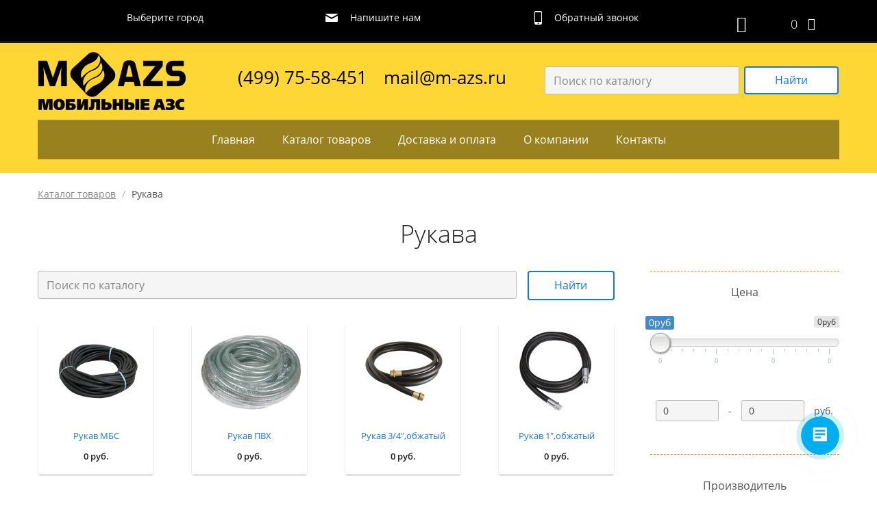

--- FILE ---
content_type: text/html; charset=UTF-8
request_url: https://m-azs.ru/products/category/23
body_size: 6242
content:
<!DOCTYPE html PUBLIC "-//W3C//DTD XHTML 1.0 Strict//EN" "https://www.w3.org/TR/xhtml1/DTD/xhtml1-strict.dtd">
<html xmlns="https://www.w3.org/1999/xhtml" xml:lang="ru-Ru" lang="ru-Ru">
<head>
    <title>Рукава</title>
    <meta name="keywords" content="Рукава"/>
    <meta name="description" content="Рукава
"/>
    <meta http-equiv="content-type" content="text/html; charset=utf-8"/>
    <meta name="generator" content="Phalcon-M-Azs"/>
    <link rel="yandex-tableau-widget" href="https://m-azs.ru/tableau/manifest.json" />

    <link rel="shortcut icon" type="image/png" href="/favicon.png"/>


    <link href="https://ajax.googleapis.com/ajax/libs/jqueryui/1.8.16/themes/ui-lightness/jquery-ui.css" media="screen"
          rel="stylesheet" type="text/css"/>
    <link rel="stylesheet" href="/css/17478cd3a93ab2f33a538552ebbd0e54fa6ff0af.css" type="text/css"/>
    <link rel="stylesheet" href="/css/feeab92ef2b8c136db3b364290239eca5db27ca4.css" type="text/css"/>
    <link rel="stylesheet" href="/css/12b336c1ee663f269df54489a3dfb584fd5672db.css" type="text/css"/>
    <link rel="stylesheet" href="/css/36df012badbf8de2f77f33580296c0a2dd193b19.css" type="text/css"/>
    <link rel="stylesheet" href="/css/5e98895ac2c2005dfb0c856522594d1a7e75a1a4.css" type="text/css"/>

    <link rel="stylesheet" href="/css/css.css" type="text/css"/>
    <link rel="stylesheet" href="/css/jquery.fancybox.css" type="text/css"/>

    <link rel="stylesheet" href="/js/slider/css/ion.rangeSlider.css" type="text/css"/>
    <link rel="stylesheet" href="/js/slider/css/ion.rangeSlider.skinHTML5.css" type="text/css"/>
    <link rel="stylesheet" href="/css/filter.css" type="text/css"/>

    <script src="/js/slider/js/vendor/jquery-1.12.3.min.js" type="text/javascript"></script>


</head>

<body id="top-body" data-html-version="5699999994" data-grid="7" data-ng-controller="BlocksController"
      data-ng-init="moduleId = 1" data-lang="ru_RU" style="background: none;">


<div id="main-wrapper" style="height: 100%; overflow: inherit; margin-top: auto;">
    <div id="wrapper">
        <div id="container" class="wrapperBlock">
            <div class="bg"
                 style="background-image: url('/images/bg_header.jpg'); background-color: #ffffff; background-repeat: no-repeat; background-position: top center; background-attachment: scroll; background-size:initial; -webkit-background-size:initial;-webkit-background-size:initial;-moz-background-size:initial;-o-background-size:initial;"></div>
            <div id="wrapper-window" style="display:none"></div>
<header class="top-header">
                <div class="overlay"></div>
                <div class="widgets">
                    <table>
                        <tbody>
                        <tr>
                            <td class="top-contacts" style="height: 50px;">
                                <section id="topcontacts" data-block-id="3" class=" onmain  widget on-view widget-block">
                                    <div data-ng-non-bindable="" class="content-block" id="topcontacts-show">
                                        <ul class="list-top-contacts">
                                                <li class="feedback top-margin"><a href="#city" class="feedback-btn" data-type="3"><span
            class="inline-block -mg-l-18"></span><span
            class="inline-block -pd-l-18">Выберите город</span></a></li>
                                 
                                            <li class="feedback top-margin"><a href="#feedback" class="feedback-btn" data-type="0"><span
                                                        class="inline-block grid-7-sprite-message -mg-l-18"></span><span
                                                        class="inline-block -pd-l-18">Напишите нам</span></a></li>
                                            <li class="feedback top-margin"><a href="#callback" class="feedback-btn" data-type="1"><span
                                                        class="inline-block grid-7-sprite-callback -mg-l-18"></span><span
                                                        class="inline-block -pd-l-18">Обратный звонок</span></a></li>
                                        </ul>
                                    </div>
                                </section>
                            </td>
                            <td class="top-cart" style="height: 60px;">
                                <div class="cart-widget">
        <div class="cart-content">
            <div>
                <div class="-col-3 inline-block"><div class="inline-block -icon-font-cart-2"></div></div>
                <div class="-col-8 inline-block -text-right">
                    <div class="quantity-items inline-block -mg-r-10">
                                                    0
                                            </div>
                    <div class="-icon-font-sm-arrow-down inline-block"></div>

                </div>
            </div>
            <a class="cart-flow" style="display: none" href="/cart">
                <div class="-col-3 inline-block"><div class="inline-block -icon-font-cart-2"></div></div>
                <div class="-col-8 inline-block -text-right">
                    <div class="quantity-items inline-block -mg-r-10">
                                                    0
                        
                    </div>
                    <div class="-icon-font-arrow-right2 arrow inline-block"></div>

                </div>
            </a>
</div>
<div class="small-cart">
            <div class="cart-is-empty">Корзина пуста</div>
    
</div>
</div>                            </td>
                        </tr>
                        </tbody>
                    </table>
                </div>
            </header>
            <div class="-text-center -relative">
                    <div class="inline-block">
                        <section id="company-logo">
                            <a href="/">
                                <img src="/images/logo.png" alt="" style="max-width:215px;" /></a>
                        </section>
                    </div>

                    <section id="topcontacts" data-block-id="3" class="onmain  widget on-view widget-block inline-block" style="width: 516px;">
                        <div data-ng-non-bindable="" class="content-block" id="topcontacts-show">                   
                            <ul class="list-top-contacts">
                                
<li class="phone-number desktop notranslate"><a class="inline-block desktop" href="tel:(499) 75-58-451">(499) 75-58-451</a> <a class="inline-block desktop margin_tel" href="mailto::mail@m-azs.ru">mail@m-azs.ru</a></li>
<li class="phone-number mobile notranslate"><div class="grid-7-sprite-phone inline-block -mg-r-10"></div><a class="inline-block desktop" href="tel:(499) 75-58-451" style="margin-left: 20px;">(499) 75-58-451</a> <a class="inline-block desktop margin_tel" href="mailto:mail@m-azs.ru">mail@m-azs.ru</a></li>
                            </ul> 
                        </div>                   
                    </section>

                    <section id="catalogsearch" data-block-id="24" class="widget-sort onmain  widget on-view widget-block inline-block" style="margin-top: 10px;">
                        <div data-ng-non-bindable="" class="content-block" id="catalogsearch-show" style="width: 430px">
                            <div class="list-top-contacts">
                                <form method="GET" action="/search">
                                    <div class="row-fluid">
                                        <div class="span8"><input id="auto-search" type="text" placeholder="Поиск по каталогу"
                                                                   name="search" class="span12 -size-large"
                                                                   value="">
                                        </div>
                                        <div class="span4">
                                            <button class="btn-site-complete btn-site span12 -size-large" style="line-height: 20px;">Найти
                                            </button>
                                        </div>
                                    </div>
                                </form>
                            </div>
                        </div>
                    </section>                  
            </div>
            
<div class="-text-center -relative">
    <div class="inline-block">
        <nav id="main-menu">
            <div class="site-menu">
                <div class="overlay"></div>
                <ul>
                    <li id="lnk-3" class="menu_top" data-sort="2"><a href="/">Главная</a>
                    </li>
                    <li id="lnk-7" class="menu_top" data-sort="8"><a href="/products">Каталог товаров</a>
                    </li>
                    <li id="lnk-3" class="menu_top" data-sort="4"><a href="/delivery">Доставка и оплата</a>
                    </li>
                    <li id="lnk-5" class="menu_top" data-sort="5"><a href="/about">О компании</a>
                    </li>
                    <li id="lnk-7" class="menu_top" data-sort="7"><a href="/contacts">Контакты</a>
                    </li>
                    <li class="delim"></li>
                </ul>
            </div>
        </nav>
    </div>
    <a name="begin"></a>
</div>            

            <div class="-relative">

                <section id="content" data-ng-controller="ContentController">

                    
    <section id="products" data-block-id="7" class="
view  widget
 on-view widget-block">

            <div class="container-bread-crumbs">
    <div class="section-bread-crumbs">

                        <span class="curr_cat">
                    <a href="https://m-azs.ru/products"
                       class="pathway">Каталог товаров</a>
            </span>
                                                <span
                    class="separator">/</span>
                                            <span>Рукава</span>
                                            
        </div>

        <header class="infoPlate has-bread"></header>
        <div data-ng-non-bindable="" class="content-block" id="products-show"><h1
                class="category-name">Рукава</h1>

            <div class="row-fluid">
                <div class="span9">
                    <section id="catalogsearch" data-block-id="22" class="
onmain  widget
 on-view widget-block">
                        <div data-ng-non-bindable="" class="content-block" id="catalogsearch-show">
                            <div>
                                <form method="GET" action="/search">


                                    <div class="row-fluid">
                                        <div class="span10"><input type="text" placeholder="Поиск по каталогу"
                                                                   name="search" class="span12 -size-large" value="">
                                        </div>
                                        <div class="span2">
                                            <button class="btn-site-complete btn-site span12 -size-large">Найти</button>
                                        </div>
                                    </div>
                                </form>
                            </div>
                        </div>
                    </section>
<!--                    <div class="-mg-r-10" id="catalogsortable">-->
<!--                        <form method="GET" action="">-->
<!--                            <div class="-mg-b-18">-->
<!--                                <div class="inline-block">-->
<!---->
<!--                                    <div class="sort selection ui dropdown" tabindex="0">-->
<!--                                        <div>Сортировать по:-->
<!--                                            <ul class="inline">-->
<!--                                                <li class="inline">-->
<!--                                                    --><!--                                                    <a href="?sort=price&order=--><!--">-->
<!--                                                        По цене-->
<!--                                                        --><!--                                                            <span>-->
<!--                                                            --><!--                                                                /\-->
<!--                                                            --><!--                                                                \/-->
<!--                                                            --><!--                                                        </span>-->
<!--                                                        --><!--                                                    </a>-->
<!--                                                </li>-->
<!--                                                |-->
<!--                                                <li class="inline">-->
<!--                                                    <a href="?sort=popular&order=--><!--">По популярности-->
<!--                                                        --><!--                                                            <span>-->
<!--                                                            --><!--                                                                /\-->
<!--                                                            --><!--                                                                \/-->
<!--                                                            --><!--                                                        </span>-->
<!--                                                        --><!--                                                    </a></li>-->
<!--                                            </ul>-->
<!---->
<!--                                        </div>-->
<!--                                    </div>-->
<!--                                </div>-->
<!--                            </div>-->
<!--                        </form>-->
<!--                    </div>-->
                    <div class="-mg-l-10"><p></p></div>
                    

                    
                                            <article class="items-wrap products-wrap res-wrapper">

                                                            <div class="product-item" id="item252">
                                    <div class="background"></div>
                                    <div class="wrapper">
                                                                        
                                         <a href="https://m-azs.ru/products/252"
                                                            title="Рукав МБС">
                                            <div class="-relative item-image"><img
                                                    src="/files/products/000/000/252/small/305404d9d6a2484.jpg"
                                                    class="product-preview-img"
                                                    alt="Рукав МБС"
                                                    title="Рукав МБС">
                                            </div>
                                        </a>

                                        <div class="product-link -text-center">

                                        <a
                                                href="https://m-azs.ru/products/252">Рукав МБС</a></div>
                                        <div class="-text-center ">
                                            <div class="product-price"><span class="price"><span class="product-price-data"
                                                                                                 data-cost="0">
                                                        <span class="PricesalesPrice">
                                                                                                                                                                                          0 руб.
                                                                                                                                                                                 </span>
                                                    </span>
                                            </div>
                                        </div>
                                        <div class="points">
                                            <ul>
                                                                                                                                                                                                                                                                                                                                                                                                                                                                                                                                                                                            </ul>
                                        </div>
                                    </div>
                                </div>
                                                            <div class="product-item" id="item275">
                                    <div class="background"></div>
                                    <div class="wrapper">
                                                                        
                                         <a href="https://m-azs.ru/products/275"
                                                            title="Рукав ПВХ">
                                            <div class="-relative item-image"><img
                                                    src="/files/products/000/000/275/small/3654e89b90656b5.jpg"
                                                    class="product-preview-img"
                                                    alt="Рукав ПВХ"
                                                    title="Рукав ПВХ">
                                            </div>
                                        </a>

                                        <div class="product-link -text-center">

                                        <a
                                                href="https://m-azs.ru/products/275">Рукав ПВХ</a></div>
                                        <div class="-text-center ">
                                            <div class="product-price"><span class="price"><span class="product-price-data"
                                                                                                 data-cost="0">
                                                        <span class="PricesalesPrice">
                                                                                                                                                                                          0 руб.
                                                                                                                                                                                 </span>
                                                    </span>
                                            </div>
                                        </div>
                                        <div class="points">
                                            <ul>
                                                                                                                                                                                                                                                                                                                                                                                                                                                                                                                                                                                            </ul>
                                        </div>
                                    </div>
                                </div>
                                                            <div class="product-item" id="item276">
                                    <div class="background"></div>
                                    <div class="wrapper">
                                                                        
                                         <a href="https://m-azs.ru/products/276"
                                                            title="Рукав 3/4",обжатый">
                                            <div class="-relative item-image"><img
                                                    src="/files/products/000/000/276/small/495404da7e7fa89.jpg"
                                                    class="product-preview-img"
                                                    alt="Рукав 3/4",обжатый"
                                                    title="Рукав 3/4",обжатый">
                                            </div>
                                        </a>

                                        <div class="product-link -text-center">

                                        <a
                                                href="https://m-azs.ru/products/276">Рукав 3/4",обжатый</a></div>
                                        <div class="-text-center ">
                                            <div class="product-price"><span class="price"><span class="product-price-data"
                                                                                                 data-cost="0">
                                                        <span class="PricesalesPrice">
                                                                                                                                                                                          0 руб.
                                                                                                                                                                                 </span>
                                                    </span>
                                            </div>
                                        </div>
                                        <div class="points">
                                            <ul>
                                                                                                                                                                                                                                                                                                                                                                                                                                                                                                                                                                                            </ul>
                                        </div>
                                    </div>
                                </div>
                                                            <div class="product-item" id="item285">
                                    <div class="background"></div>
                                    <div class="wrapper">
                                                                        
                                         <a href="https://m-azs.ru/products/285"
                                                            title="Рукав 1",обжатый">
                                            <div class="-relative item-image"><img
                                                    src="/files/products/000/000/285/small/78540b03ad52f84.jpg"
                                                    class="product-preview-img"
                                                    alt="Рукав 1",обжатый"
                                                    title="Рукав 1",обжатый">
                                            </div>
                                        </a>

                                        <div class="product-link -text-center">

                                        <a
                                                href="https://m-azs.ru/products/285">Рукав 1",обжатый</a></div>
                                        <div class="-text-center ">
                                            <div class="product-price"><span class="price"><span class="product-price-data"
                                                                                                 data-cost="0">
                                                        <span class="PricesalesPrice">
                                                                                                                                                                                          0 руб.
                                                                                                                                                                                 </span>
                                                    </span>
                                            </div>
                                        </div>
                                        <div class="points">
                                            <ul>
                                                                                                                                                                                                                                                                                                                                                                                                                                                                                                                                                                                            </ul>
                                        </div>
                                    </div>
                                </div>
                                                    </article>
                                            
                    <div class="block-desc user-inner">
                        <p>
                        <h2 class="category-name">Рукава</h2>
                                                </p>
                    </div>
                </div>
                <div class="span3">
                    

 <section id="" data-block-id="21" class="block-21  widget-left  widget-block block-type catalog-filter-group">
        <div id="-show" class="content-block">
    <div class="catalog-price-filter">
        <div id="catalog_price_filter_t"></div>
        <form method="GET" action="https://m-azs.ru/products/category/23" enctype="application/x-www-form-urlencoded">
            <div class="-text-center -mg-b-18">

                
                    <div class="-pd-t-10 -text-center -f-large">
                        Цена
                    </div>

                    <div class="-text-center -mg-b-24">
                        <div
                            class="catalog-filter-container -mg-t-24 inline-block -mg-b-24">
                            <div class="layout-slider" style="width: 100%">
                                                                <input id="Slider1" type="slider"
                                       value="0;0"/>
                            </div>
                            <script type="text/javascript" charset="utf-8">
                                jQuery(function () {
                                    var str = [];
                                            jQuery("#Slider1").ionRangeSlider({
                                                type: "double",
                                                grid: true,
                                                min: 0,
                                                step: 100 ,
                                                max: 0,
                                                from: 0,
                                                to: 0,
                                                grid_num: 3,
                                                postfix: "руб",
                                                onChange: function (value) {
                                                     str = value;
                                                    jQuery('#price_from').val(value.from);
                                                    jQuery('#price_to').val(value.to);
                                                   }

                                            });

                                              jQuery("#price_from").bind("keyup", function(){
                                                var slider = jQuery("#Slider1").data("ionRangeSlider");
                                                slider.update({
                                                    from: jQuery(this).val()
                                                });
                                             });

                                             jQuery('#price_to').bind("keyup", function(){

                                                var slider = jQuery("#Slider1").data("ionRangeSlider");

                                                slider.update({
                                                    to: jQuery(this).val()
                                                });
                                            });

                                })
                            </script>
                        </div>
                    </div>
                    <div class="-text-center -mg-b-18">
                        <input type="text" id="price_from" name="price_from"
                               class="-col-4 values_from" value="0"/>

                        <div class="inline-block -mg-r-10 -mg-l-10">-</div>
                        <input
                            type="text" id="price_to"
                            name="price_to" class="-col-4 values_to" value="0"/>

                        <div class="inline-block  -mg-l-10">руб.</div>
                    </div>
                                

            
            </div>
        </div>
    </section>
                                    
                                    
                                    
                                    
                
                 <div class="-pd-t-10 -text-center -f-large">
                        Производитель
                    </div>

                <div class="-mg-b-24">
                    <div class="item">
                                                                        <div class="checkbox-styled small -pd-b-10 -col-12 -text-left inline-block"
                                 style="display: inline-block !important;">
                                <input type="checkbox" id="brand_11" value="11" name="brand_id[]"
                                                                />
                                <label for="brand_11" title="Контур-М">Контур-М</label>
                            </div>
                                            </div>
                <div>
                </div>

                </div>


            <div class="-text-center">
                <button class="btn-site btn-site-complete -size-big">Найти</button>
                            </div>


        </form>



                    <div id="products-catalog-left">
                        <ul class="categories test">
                    <li>
            <a href="https://m-azs.ru/products/category/7">Мини АЗС ДТ</a>
                    </li>

                        <li>
            <a href="https://m-azs.ru/products/category/8">Мини АЗС Бензин, Керосин</a>
                    </li>

                        <li>
            <a href="https://m-azs.ru/products/category/9">Маслораздаточные колонки</a>
                    </li>

                        <li>
            <a href="https://m-azs.ru/products/category/12">Ручные насосы</a>
                    </li>

                        <li>
            <a href="https://m-azs.ru/products/category/11">Насосы для топлива</a>
                    </li>

                        <li>
            <a href="https://m-azs.ru/products/category/17">Счётчики</a>
                    </li>

                        <li>
            <a href="https://m-azs.ru/products/category/22">Заправочные пистолеты</a>
                    </li>

                        <li>
            <a href="https://m-azs.ru/products/category/21">Фильтры</a>
                    </li>

                        <li class="active">
            <a href="https://m-azs.ru/products/category/23">Рукава</a>
                            <ul class="level-2">
                                    </ul>
                    </li>

                        <li>
            <a href="https://m-azs.ru/products/category/24">Фитинги</a>
                    </li>

                        <li>
            <a href="https://m-azs.ru/products/category/26">Катушки</a>
                    </li>

                        <li>
            <a href="https://m-azs.ru/products/category/29">Ёмкости и АЗС</a>
                    </li>

                        <li>
            <a href="https://m-azs.ru/products/category/33">Аксессуары</a>
                    </li>

                        <li>
            <a href="https://m-azs.ru/products/category/34">Метрология</a>
                    </li>

        </ul>
                    </div>
                </div>
            </div>
        </div>
    </section>


                                       

                    
                                    </section>
            </div>
        </div>
        <div class="footer-container">
            <footer id="footer">
                <section id="additional-info" class="clearfix">
                    <div id="footer-text" class="footer-color client"><span id="footertext1">
                2009-2025 © Мобильные АЗС <a href="/">m-azs.ru</a>
            </span><br><span id="footertext2">Топливное оборудование, оборудование для АЗС, нефтебаз, гаражное оборудование</span>
                    </div>
                    <div id="project-info"><a class="footer-logo-link" target="_blank" href="/">
                            <div class="-text-right footer-logo-text footer-color">
                                Мобильные АЗС
                            </div>

                        </a></div>
                </section>
                <div class="-text-center -col-12 inline-block">
                    <div class="-col-4 inline-block">
                        <section id="statcounters-left" data-block-id="15" class="block-15  widget-left  widget-block ">
                            <div id="statcounters-left-show" class="content-block">
                                <div class="statcounters-list">
                                    <!-- Yandex.Metrika counter -->
<script type="text/javascript">
    (function (d, w, c) {
        (w[c] = w[c] || []).push(function() {
            try {
                w.yaCounter25019699 = new Ya.Metrika({id:25019699,
                    webvisor:true,
                    clickmap:true,
                    trackLinks:true,
                    accurateTrackBounce:true});
            } catch(e) { }
        });

        var n = d.getElementsByTagName("script")[0],
            s = d.createElement("script"),
            f = function () { n.parentNode.insertBefore(s, n); };
        s.type = "text/javascript";
        s.async = true;
        s.src = (d.location.protocol == "https:" ? "https:" : "http:") + "//mc.yandex.ru/metrika/watch.js";

        if (w.opera == "[object Opera]") {
            d.addEventListener("DOMContentLoaded", f, false);
        } else { f(); }
    })(document, window, "yandex_metrika_callbacks");
</script>
<noscript><div><img src="//mc.yandex.ru/watch/25019699" style="position:absolute; left:-9999px;" alt="" /></div></noscript>
<!-- /Yandex.Metrika counter -->                                </div>
                            </div>
                        </section>
                    </div>
                </div>
                <div id="temp-block"></div>
            </footer>
        </div>
    </div>
</div>
<div id="for-explain"></div>

<script data-skip-moving="true">
    (function(w,d,u){
        var s=d.createElement('script');s.async=1;s.src=u+'?'+(Date.now()/60000|0);
        var h=d.getElementsByTagName('script')[0];h.parentNode.insertBefore(s,h);
    })
    (window,document,'https://cdn.bitrix24.ru/b4104035/crm/site_button/loader_9_mttb76.js');
</script>

<script src="/js/jquery-ui.min.js" type="text/javascript"></script>
<script src="/js/bdd11d2d3093dd36416ddfdfa2619d2362dd75c5.js" type="text/javascript"></script>
<script src="/js/2319ca70db634bc6450c3602c36753e786106d59.js" type="text/javascript"></script>
<script src="/js/ccf5b0d267ab8fade4a1316e298b1779efd7c28b.js" type="text/javascript"></script>
<script src="/js/a7a9e75166da3cd2de2e81ec5417e70bc968f271.js" type="text/javascript"></script>

<script src="/js/jshashtable-2.1_src.js" type="text/javascript"></script>
<script src="/js/jquery.numberformatter-1.2.3.js" type="text/javascript"></script>
<script src="/js/tmpl.js" type="text/javascript"></script>
<script src="/js/draggable-0.1.js" type="text/javascript"></script>
<script src="/js/jquery.dependClass-0.1.js" type="text/javascript"></script>
<script src="/js/slider/js/ion-rangeSlider/ion.rangeSlider.min.js" type="text/javascript"></script>

<script src="/js/fancybox/jquery.mousewheel-3.0.6.pack.js" type="text/javascript"></script>
<script src="/js/fancybox/jquery.fancybox.pack.js" type="text/javascript"></script>
<script src="/js/scripts.js" type="text/javascript"></script>

</body>

</html>


--- FILE ---
content_type: text/css
request_url: https://m-azs.ru/css/17478cd3a93ab2f33a538552ebbd0e54fa6ff0af.css
body_size: 31757
content:
@charset "UTF-8";a, abbr, acronym, address, applet, article, aside, audio, b, big, blockquote, body, canvas, caption, center, cite, code, dd, del, details, dfn, div, dl, dt, em, embed, fieldset, figcaption, figure, footer, form, h1, h2, h3, h4, h5, h6, header, hgroup, html, i, iframe, img, ins, kbd, label, legend, li, mark, menu, nav, object, ol, output, p, pre, q, ruby, s, samp, section, small, span, strike, strong, sub, summary, sup, table, tbody, td, tfoot, th, thead, time, tr, tt, u, ul, var, video { margin: 0; padding: 0;border: 0;font: inherit;font-size: 100%;vertical-align: baseline;}a.anchors{position:absolute;margin-top:-430px}.points{margin:5px 0 0}.points ul li{display:inline;margin:0 2px}.points ul li a{color:#777;font-size:.8em}ul.bt_quad_list-1{display:inline-block;margin:0 30px}.grid-7-widget-contacts-address{background-image:url(/images/grid-7-widget-contacts-2015-08-26.png);background-position:0 0;width:16px;height:16px}.grid-7-widget-contacts-clock{background-image:url(/images/grid-7-widget-contacts-2015-08-26.png);background-position:-16px 0;width:16px;height:16px}.grid-7-widget-contacts-fax{background-image:url(/images/grid-7-widget-contacts-2015-08-26.png);background-position:0 -16px;width:16px;height:16px}.grid-7-widget-contacts-icq{background-image:url(/images/grid-7-widget-contacts-2015-08-26.png);background-position:-16px -16px;width:16px;height:16px}.grid-7-widget-contacts-mail{background-image:url(/images/grid-7-widget-contacts-2015-08-26.png);background-position:-32px 0;width:16px;height:16px}.grid-7-widget-contacts-phone{background-image:url(/images/grid-7-widget-contacts-2015-08-26.png);background-position:-32px -16px;width:16px;height:16px}.grid-7-widget-contacts-site{background-image:url(/images/grid-7-widget-contacts-2015-08-26.png);background-position:0 -32px;width:16px;height:16px}.grid-7-widget-contacts-skype{background-image:url(/images/grid-7-widget-contacts-2015-08-26.png);background-position:-16px -32px;width:16px;height:16px}.grid-7-sprite-arrow_left,.fancybox-skin.site-popup .fancybox-outer .fancybox-prev span,.fancybox-skin.imageGallery .fancybox-outer .fancybox-prev span,.mfp-content.site-popup .fancybox-outer .fancybox-prev span,.mfp-content.imageGallery .fancybox-outer .fancybox-prev span{background-image:url(/images/grid-7-sprite-2015-08-04.png);background-position:0 0;width:40px;height:40px}.grid-7-sprite-arrow_right,.fancybox-skin.site-popup .fancybox-outer .fancybox-next span,.fancybox-skin.imageGallery .fancybox-outer .fancybox-next span,.mfp-content.site-popup .fancybox-outer .fancybox-next span,.mfp-content.imageGallery .fancybox-outer .fancybox-next span{background-image:url(/images/grid-7-sprite-2015-08-04.png);background-position:-40px 0;width:40px;height:40px}.grid-7-sprite-articles_tag_icon{background-image:url(/images/grid-7-sprite-2015-08-04.png);background-position:0 -40px;width:25px;height:26px}.grid-7-sprite-callback{background-image:url(/images/grid-7-sprite-2015-08-04.png);background-position:-80px -20px;width:11px;height:20px}.grid-7-sprite-cart-product{background-image:url(/images/grid-7-sprite-2015-08-04.png);background-position:-80px -40px;width:18px;height:18px}.grid-7-sprite-cart{background-image:url(/images/grid-7-sprite-2015-08-04.png);background-position:-80px 0;width:24px;height:20px}.grid-7-sprite-close,.fancybox-skin.site-popup .fancybox-close:before,.fancybox-skin.imageGallery .fancybox-close:before,.mfp-content.site-popup .fancybox-close:before,.mfp-content.imageGallery .fancybox-close:before{background-image:url(/images/grid-7-sprite-2015-08-04.png);background-position:-17px -66px;width:16px;height:16px}.grid-7-sprite-comment-icon{background-image:url(/images/grid-7-sprite-2015-08-04.png);background-position:-49px -66px;width:16px;height:14px}.grid-7-sprite-icon-calendar{background-image:url(/images/grid-7-sprite-2015-08-04.png);background-position:-25px -40px;width:22px;height:23px}.grid-7-sprite-icon-comment{background-image:url(/images/grid-7-sprite-2015-08-04.png);background-position:-65px -66px;width:16px;height:14px}.grid-7-sprite-icon-rss{background-image:url(/images/grid-7-sprite-2015-08-04.png);background-position:-33px -66px;width:16px;height:16px}.grid-7-sprite-message{background-image:url(/images/grid-7-sprite-2015-08-04.png);background-position:-81px -66px;width:18px;height:12px}.grid-7-sprite-paginator-next{background-image:url(/images/grid-7-sprite-2015-08-04.png);background-position:-91px -20px;width:10px;height:16px}.grid-7-sprite-paginator-prev{background-image:url(/images/grid-7-sprite-2015-08-04.png);background-position:-67px -40px;width:9px;height:16px}.grid-7-sprite-phone{background-image:url(/images/grid-7-sprite-2015-08-04.png);background-position:0 -66px;width:17px;height:17px}.grid-7-sprite-tag-icon{background-image:url(/images/grid-7-sprite-2015-08-04.png);background-position:-47px -40px;width:20px;height:21px}html,body,div,span,applet,object,iframe,h1,h2,h3,h4,h5,h6,p,blockquote,pre,a,abbr,acronym,address,big,cite,code,del,dfn,em,img,ins,kbd,q,s,samp,small,strike,strong,sub,sup,tt,var,b,u,i,center,dl,dt,dd,ol,ul,li,fieldset,form,label,legend,table,caption,tbody,tfoot,thead,tr,th,td,article,aside,canvas,details,embed,figure,figcaption,footer,header,hgroup,menu,nav,output,ruby,section,summary,time,mark,audio,video{padding:0;border:0;font:inherit;font-size:100%;vertical-align:baseline}html{line-height:1}ol,ul{list-style:none}table{border-collapse:collapse;border-spacing:0}caption,th,td{text-align:left;font-weight:400;vertical-align:middle}q,blockquote{quotes:none}q:before,q:after,blockquote:before,blockquote:after{content:"";content:none}a img{border:none}elements-of-type(html5-block){display:block}.ie7 #container{overflow:hidden}.ie6 legend,.ie7 legend{margin-left:-7px}.ie7 input[type="checkbox"]{vertical-align:baseline}.ie6 input{vertical-align:text-bottom}.ie7 #header-wrapper #slogan-show .text_slogan{min-width:411px}#header{min-width:978px!important;background:#333;color:#FFF;height:34px;width:100%;position:relative;z-index:1000;font-family:"Helvetica Neue",Arial,sans-serif}#header .logo-nethouse{margin-top:-5px;height:34px;display:block!important}#header .logo-nethouse img{width:88px;height:34px}#header .logo-nethouse,#header .modes{float:left}#header .user-menu{float:right}#header .user-menu li.business{position:relative}#header .user-menu li.business>input[type="checkbox"]{display:none}#header .user-menu li.business>input[type="checkbox"]+div.business-popup-container{opacity:0;visibility:hidden}#header .user-menu li.business>input[type="checkbox"]:checked+div.business-popup-container{opacity:1;visibility:visible;transition-delay:0}#header .user-menu li.business .business-link,#header .user-menu li.business .business-star{color:#fb9900}#header .user-menu li.business .business-link{display:inline;font-size:13px;line-height:14px}#header .user-menu li.business .business-link:hover{text-decoration:none;border-bottom:0}#header .user-menu li.business .business-star{display:-moz-inline-stack;display:inline-block;vertical-align:middle;*vertical-align:auto;zoom:1;*display:inline;font-size:13px;margin-left:5px;vertical-align:top}#header .user-menu li.business .business-popup-container{position:absolute;right:-50px;overflow-y:hidden;height:145px;width:242px;top:20px;transition:visibility 0 linear 0.5s,opacity .5s linear}#header .user-menu li.business .business-popup-container.closed{height:0}#header .user-menu li.business .business-popup-container .arrow_box{position:relative;background:#fff;border:1px solid #7abbf3}#header .user-menu li.business .business-popup-container .arrow_box:after,#header .user-menu li.business .business-popup-container .arrow_box:before{bottom:100%;left:175px;border:solid transparent;content:" ";height:0;width:0;position:absolute;pointer-events:none}#header .user-menu li.business .business-popup-container .arrow_box:after{border-color:rgba(255,255,255,0);border-bottom-color:#fff;border-width:10px;margin-left:-10px}#header .user-menu li.business .business-popup-container .arrow_box:before{border-color:rgba(122,187,243,0);border-bottom-color:#7abbf3;border-width:11px;margin-left:-11px}#header .user-menu li.business .business-popup-container .business-popup{-webkit-box-shadow:rgba(102,102,102,0.5) 0 1px 4px;-moz-box-shadow:rgba(102,102,102,0.5) 0 1px 4px;box-shadow:rgba(102,102,102,0.5) 0 1px 4px;-webkit-border-radius:2px;-moz-border-radius:2px;border-radius:2px;position:absolute;top:10px;padding:20px;color:#6a6a6a;font-family:Arial;font-size:14px;font-weight:300;background-color:#fff;border:1px solid #7abbf3;width:200px;display:block;max-height:90px}#header .user-menu li.business .business-popup-container .business-popup .popup-description{*zoom:1;width:100%;max-height:50px}#header .user-menu li.business .business-popup-container .business-popup .popup-description:before,#header .user-menu li.business .business-popup-container .business-popup .popup-description:after{display:table;content:"";line-height:0}#header .user-menu li.business .business-popup-container .business-popup .popup-description:after{clear:both}#header .user-menu li.business .business-popup-container .business-popup .popup-description .text{margin-top:0;width:66%;float:left;line-height:20px;font-size:16px;color:#666}#header .user-menu li.business .business-popup-container .business-popup .popup-description .price{*zoom:1;text-align:center;width:34%;float:right;color:#fb9900}#header .user-menu li.business .business-popup-container .business-popup .popup-description .price:before,#header .user-menu li.business .business-popup-container .business-popup .popup-description .price:after{display:table;content:"";line-height:0}#header .user-menu li.business .business-popup-container .business-popup .popup-description .price:after{clear:both}#header .user-menu li.business .business-popup-container .business-popup .popup-description .price span{display:block;text-align:center;font-size:14px;font-weight:400}#header .user-menu li.business .business-popup-container .business-popup .popup-description .price .cost{height:18px;font-size:24px;font-weight:700}#header .user-menu li.business .business-popup-container .business-popup .already-active{text-align:center}#header .user-menu li.business .business-popup-container .business-popup .popup-button{margin-top:15px}#header .user-menu li.business .business-popup-container .business-popup .popup-button a.-btn-complete{width:170px;color:#fff;text-align:center;text-transform:uppercase}#header .user-menu li.business .business-popup-container .business-popup .popup-button a.-btn-complete:hover{border-bottom:0;text-decoration:none}#header .modes{margin-left:20px;vertical-align:top}#header .modes .link{display:inline;color:#ccc;border:none;outline-width:0;outline-color:inherit;font-size:12px;font-family:"Helvetica Neue",Arial,sans-serif;background:none;line-height:normal;margin-top:-1px;height:15px;padding:0;vertical-align:top}#header .modes span,#header .modes button:hover{color:#fff;border-bottom:1px solid #fff}#header ul{margin:4px 0 0;height:16px;line-height:12px}#header ul li{margin:0;padding:1px 10px;display:-moz-inline-stack;display:inline-block;vertical-align:middle;*vertical-align:auto;zoom:1;*display:inline;border-left:1px solid #ccc;height:14px;line-height:14px}#header ul li:first-child{border-left:none}#header ul li a{text-decoration:none;border-bottom:none;color:#ccc;font-size:13px;line-height:14px}#header ul li a:active{color:#fff!important}#header ul li a.active,#header ul li a:hover{color:#fff;border-bottom:1px solid #fff}#header .header-inner{height:24px;margin:0 auto;padding-top:5px!important;padding-bottom:5px!important;position:relative;width:962px}.top-news{background-color:#1092d3;padding:5px 0;width:100%;text-align:center;height:22px;font-family:"Helvetica Neue",Arial,sans-serif}.top-news.email{background-color:#b94a48}.top-news p{color:#FFF;display:inline;font-size:15px;font-weight:700;margin:0;padding-right:40px;position:relative}.top-news a{color:#fff;text-decoration:none;line-height:22px}.top-news a:active{color:#fff!important}.top-news i.close-news{background-position:0 -218px;cursor:pointer;height:17px;width:17px;top:1px;left:auto;right:0}.top-news i.close-news:hover{background-position:-17px -218px}i{background:url(/img/get_image.png) 0 0 no-repeat;height:16px;width:16px;position:absolute;top:auto;left:10px}i.theme-icon,#promo-show .numbered_button,#promo-show .ac_selected{background-image:url(/img/default/0.png)}#contactssocnet-left-show .socnets-list span{float:left;width:32px;height:32px}i.file-icons{left:0;width:20px;height:13px}i.in-widget{background-position:-3px -38px;width:12px;height:11px;left:0;position:relative;display:block}i.in-widget.off{background-position:-18px -38px}#content i,.window i{left:0}i.level-point{background-position:-586px -26px;height:3px;width:3px}i.ok{background-position:-81px -138px;width:20px;height:20px;background-repeat:no-repeat}i.comment-icon{width:10px;height:8px;background:url(/img/default/0.png) no-repeat;background-position:-1px -33px!important}.sale-icon{background-image:url(/img/get_image.png);background-position:-475px -2px;width:17px;height:16px}.closed i.slide-sub{background-position:-210px -126px;width:9px;height:9px}i.slide-sub{background-position:-210px -135px;width:9px;height:9px}.blue-dot{background-position:-274px -34px;height:12px;left:0;width:6px}span.delete{background:url(/img/get_image.png) no-repeat -54px -337px!important;display:inline-block;cursor:pointer;height:10px!important;width:10px!important}a:hover span.delete,span.delete:hover,.delete-item-btn:hover span.delete{background-position:-54px -349px!important}i.delete-item-icon{background-position:-54px -349px!important}i.nethouse-icon{background-position:0 -193px;width:24px;height:24px;position:relative;display:block;left:0}i.nethouse-icon:hover{background-position:-24px -193px}i.redarrow-icon{background-position:-149px -337px;width:17px;height:9px}i.grayarrow-icon{background-position:-34px -39px;width:10px;height:9px}i.greenarrow-icon{background-position:-46px -39px;width:10px;height:9px}i.help-icon{background-position:-374px -2px}i.add-block-icon{background-position:-56px -125px;width:10px;height:10px;top:5px;left:0}.char_info{float:right;font-weight:400;padding-right:5px}.active-btn i.up-arrow{display:block}#text i.up-arrow{display:none}i.up-arrow{display:none;left:36%!important;background-position:-459px -4px!important;width:15px!important;height:10px!important;top:26px!important}.add-btn i.up-arrow{top:22px!important}#success-icon,#error-icon,#ok-icon{background:url(/img/get_image.png) no-repeat;height:20px;width:20px}#success-icon{background-position:-81px -138px}#error-icon{background-position:-107px -138px}#ok-icon{background-position:-81px -138px}i.drop-down-icon{background-position:-204px -261px;width:5px;height:3px}i.drop-up-icon{background-position:-210px -261px;width:5px;height:3px}i.ok{left:0;top:3px}i.notice-icon{background-position:-45px -124px;width:10px;height:12px}i.hide-icon{background-image:none;background-color:#0092d6;border-top:1px solid #006da1;width:8px;height:1px;margin-top:7px}.icon-fb{background-image:url(/images/socnets-icons-2015-08-04.png);background-position:-16px 0;width:16px;height:16px}.icon-flickr{background-image:url(/images/socnets-icons-2015-08-04.png);background-position:-32px -32px;width:16px;height:16px}.icon-gplus{background-image:url(/images/socnets-icons-2015-08-04.png);background-position:0 -16px;width:16px;height:16px}.icon-instagram{background-image:url(/images/socnets-icons-2015-08-04.png);background-position:-16px -16px;width:16px;height:16px}.icon-linkedin{background-image:url(/images/socnets-icons-2015-08-04.png);background-position:-32px 0;width:16px;height:16px}.icon-lj{background-image:url(/images/socnets-icons-2015-08-04.png);background-position:-32px -16px;width:16px;height:16px}.icon-mailru{background-image:url(/images/socnets-icons-2015-08-04.png);background-position:0 -32px;width:16px;height:16px}.icon-ok{background-image:url(/images/socnets-icons-2015-08-04.png);background-position:-16px -32px;width:16px;height:16px}.icon-picasa{background-image:url(/images/socnets-icons-2015-08-04.png);background-position:0 0;width:16px;height:16px}.icon-pinterest{background-image:url(/images/socnets-icons-2015-08-04.png);background-position:-48px 0;width:16px;height:16px}.icon-rutube{background-image:url(/images/socnets-icons-2015-08-04.png);background-position:-48px -16px;width:16px;height:16px}.icon-smotricom{background-image:url(/images/socnets-icons-2015-08-04.png);background-position:-48px -32px;width:16px;height:16px}.icon-tumblr{background-image:url(/images/socnets-icons-2015-08-04.png);background-position:0 -48px;width:16px;height:16px}.icon-twitter{background-image:url(/images/socnets-icons-2015-08-04.png);background-position:-16px -48px;width:16px;height:16px}.icon-viber{background-image:url(/images/socnets-icons-2015-08-04.png);background-position:-32px -48px;width:16px;height:16px}.icon-vk{background-image:url(/images/socnets-icons-2015-08-04.png);background-position:-48px -48px;width:16px;height:16px}.icon-youtube{background-image:url(/images/socnets-icons-2015-08-04.png);background-position:-64px 0;width:16px;height:16px}.big-icon-fb{background-image:url(/images/socnets-icons-big-2015-08-04.png);background-position:-32px 0;width:32px;height:32px}.big-icon-fb:hover,.big-icon-fb.hover,.share-links ul li a.facebook-average-icon{background-image:url(/images/socnets-icons-big-2015-08-04.png);background-position:-128px -64px;width:32px;height:32px}.big-icon-flickr{background-image:url(/images/socnets-icons-big-2015-08-04.png);background-position:0 -32px;width:32px;height:32px}.big-icon-flickr:hover,.big-icon-flickr.hover{background-image:url(/images/socnets-icons-big-2015-08-04.png);background-position:-32px -32px;width:32px;height:32px}.big-icon-gplus{background-image:url(/images/socnets-icons-big-2015-08-04.png);background-position:-64px 0;width:32px;height:32px}.big-icon-gplus:hover,.big-icon-gplus.hover,.share-links ul li a.googleplus-average-icon{background-image:url(/images/socnets-icons-big-2015-08-04.png);background-position:-64px -32px;width:32px;height:32px}.big-icon-instagram-3{background-image:url(/images/socnets-icons-big-2015-08-04.png);background-position:0 -64px;width:32px;height:32px}.big-icon-instagram-3:hover,.big-icon-instagram-3.hover{background-image:url(/images/socnets-icons-big-2015-08-04.png);background-position:-32px -64px;width:32px;height:32px}.big-icon-instagram{background-image:url(/images/socnets-icons-big-2015-08-04.png);background-position:-64px -64px;width:32px;height:32px}.big-icon-instagram:hover,.big-icon-instagram.hover{background-image:url(/images/socnets-icons-big-2015-08-04.png);background-position:-96px 0;width:32px;height:32px}.big-icon-linkedin{background-image:url(/images/socnets-icons-big-2015-08-04.png);background-position:-96px -32px;width:32px;height:32px}.big-icon-linkedin:hover,.big-icon-linkedin.hover{background-image:url(/images/socnets-icons-big-2015-08-04.png);background-position:-96px -64px;width:32px;height:32px}.big-icon-lj{background-image:url(/images/socnets-icons-big-2015-08-04.png);background-position:0 -96px;width:32px;height:32px}.big-icon-lj:hover,.big-icon-lj.hover,.share-links ul li a.lj-average-icon{background-image:url(/images/socnets-icons-big-2015-08-04.png);background-position:-32px -96px;width:32px;height:32px}.big-icon-mailru{background-image:url(/images/socnets-icons-big-2015-08-04.png);background-position:-64px -96px;width:32px;height:32px}.big-icon-mailru:hover,.big-icon-mailru.hover,.share-links ul li a.mymir-average-icon{background-image:url(/images/socnets-icons-big-2015-08-04.png);background-position:-96px -96px;width:32px;height:32px}.big-icon-ok{background-image:url(/images/socnets-icons-big-2015-08-04.png);background-position:-128px 0;width:32px;height:32px}.big-icon-ok:hover,.big-icon-ok.hover,.share-links ul li a.odnoklassniki-average-icon{background-image:url(/images/socnets-icons-big-2015-08-04.png);background-position:-128px -32px;width:32px;height:32px}.big-icon-picasa{background-image:url(/images/socnets-icons-big-2015-08-04.png);background-position:0 0;width:32px;height:32px}.big-icon-picasa:hover,.big-icon-picasa.hover{background-image:url(/images/socnets-icons-big-2015-08-04.png);background-position:-128px -96px;width:32px;height:32px}.big-icon-pinterest{background-image:url(/images/socnets-icons-big-2015-08-04.png);background-position:0 -128px;width:32px;height:32px}.big-icon-pinterest:hover,.big-icon-pinterest.hover{background-image:url(/images/socnets-icons-big-2015-08-04.png);background-position:-32px -128px;width:32px;height:32px}.big-icon-rutube{background-image:url(/images/socnets-icons-big-2015-08-04.png);background-position:-64px -128px;width:32px;height:32px}.big-icon-rutube:hover,.big-icon-rutube.hover{background-image:url(/images/socnets-icons-big-2015-08-04.png);background-position:-96px -128px;width:32px;height:32px}.big-icon-smotri{background-image:url(/images/socnets-icons-big-2015-08-04.png);background-position:-128px -128px;width:32px;height:32px}.big-icon-smotri:hover,.big-icon-smotri.hover{background-image:url(/images/socnets-icons-big-2015-08-04.png);background-position:-160px 0;width:32px;height:32px}.big-icon-tumblr{background-image:url(/images/socnets-icons-big-2015-08-04.png);background-position:-160px -32px;width:32px;height:32px}.big-icon-tumblr:hover,.big-icon-tumblr.hover{background-image:url(/images/socnets-icons-big-2015-08-04.png);background-position:-160px -64px;width:32px;height:32px}.big-icon-twitter{background-image:url(/images/socnets-icons-big-2015-08-04.png);background-position:-160px -96px;width:32px;height:32px}.big-icon-twitter:hover,.big-icon-twitter.hover,.share-links ul li a.twitter-average-icon{background-image:url(/images/socnets-icons-big-2015-08-04.png);background-position:-160px -128px;width:32px;height:32px}.big-icon-viber{background-image:url(/images/socnets-icons-big-2015-08-04.png);background-position:0 -160px;width:32px;height:32px}.big-icon-viber:hover,.big-icon-viber.hover{background-image:url(/images/socnets-icons-big-2015-08-04.png);background-position:-32px -160px;width:32px;height:32px}.big-icon-vk{background-image:url(/images/socnets-icons-big-2015-08-04.png);background-position:-64px -160px;width:32px;height:32px}.big-icon-vk:hover,.big-icon-vk.hover,.share-links ul li a.vk-average-icon{background-image:url(/images/socnets-icons-big-2015-08-04.png);background-position:-96px -160px;width:32px;height:32px}.big-icon-youtube{background-image:url(/images/socnets-icons-big-2015-08-04.png);background-position:-128px -160px;width:32px;height:32px}.big-icon-youtube:hover,.big-icon-youtube.hover{background-image:url(/images/socnets-icons-big-2015-08-04.png);background-position:-160px -160px;width:32px;height:32px}.vk-average-icon{width:24px;height:24px;background-position:-34px -446px}.facebook-average-icon{width:24px;height:24px;background-position:-59px -446px}.twitter-average-icon{width:24px;height:24px;background-position:-84px -446px}.odnoklassniki-average-icon{width:24px;height:24px;background-position:-109px -446px}.mymir-average-icon{width:24px;height:24px;background-position:-134px -446px}.lj-average-icon{width:24px;height:24px;background-position:-159px -446px}.googleplus-average-icon{width:24px;height:24px;background-position:-184px -446px}.mail-average-icon{width:24px;height:24px;background-position:-209px -446px}.vk-average-icon:hover{background-position:-34px -471px}.facebook-average-icon:hover{background-position:-59px -471px}.twitter-average-icon:hover{background-position:-84px -471px}.odnoklassniki-average-icon:hover{background-position:-109px -471px}.mymir-average-icon:hover{background-position:-134px -471px}.lj-average-icon:hover{background-position:-159px -471px}.googleplus-average-icon:hover{background-position:-184px -471px}.mail-average-icon:hover{background-position:-209px -471px}.file-big-icon-ai{background-image:url(/images/file-big-icon-2015-08-04.png);background-position:-27px 0;width:27px;height:30px}.file-big-icon-csv{background-image:url(/images/file-big-icon-2015-08-04.png);background-position:-27px -60px;width:27px;height:30px}.file-big-icon-default{background-image:url(/images/file-big-icon-2015-08-04.png);background-position:-54px 0;width:27px;height:30px}.file-big-icon-doc{background-image:url(/images/file-big-icon-2015-08-04.png);background-position:0 -30px;width:27px;height:30px}.file-big-icon-eps{background-image:url(/images/file-big-icon-2015-08-04.png);background-position:-27px -30px;width:27px;height:30px}.file-big-icon-epub{background-image:url(/images/file-big-icon-2015-08-04.png);background-position:-54px -30px;width:27px;height:30px}.file-big-icon-fb2{background-image:url(/images/file-big-icon-2015-08-04.png);background-position:-81px 0;width:27px;height:30px}.file-big-icon-gif{background-image:url(/images/file-big-icon-2015-08-04.png);background-position:-81px -30px;width:27px;height:30px}.file-big-icon-jpg{background-image:url(/images/file-big-icon-2015-08-04.png);background-position:0 -60px;width:27px;height:30px}.file-big-icon-load{background-image:url(/images/file-big-icon-2015-08-04.png);background-position:0 0;width:27px;height:30px}.file-big-icon-mp3{background-image:url(/images/file-big-icon-2015-08-04.png);background-position:-54px -60px;width:27px;height:30px}.file-big-icon-pdf{background-image:url(/images/file-big-icon-2015-08-04.png);background-position:-81px -60px;width:27px;height:30px}.file-big-icon-png{background-image:url(/images/file-big-icon-2015-08-04.png);background-position:-108px 0;width:27px;height:30px}.file-big-icon-ppt{background-image:url(/images/file-big-icon-2015-08-04.png);background-position:-108px -30px;width:27px;height:30px}.file-big-icon-psd{background-image:url(/images/file-big-icon-2015-08-04.png);background-position:-108px -60px;width:27px;height:30px}.file-big-icon-rar{background-image:url(/images/file-big-icon-2015-08-04.png);background-position:0 -90px;width:27px;height:30px}.file-big-icon-xls{background-image:url(/images/file-big-icon-2015-08-04.png);background-position:-27px -90px;width:27px;height:30px}.file-big-icon-zip{background-image:url(/images/file-big-icon-2015-08-04.png);background-position:-54px -90px;width:27px;height:30px}i.pdf-icon{background-position:-21px -18px}i.xls-icon{background-position:-63px -18px}i.jpg-icon{background-position:-42px -19px}i.psd-icon{background-position:-84px -18px}i.mp3-icon{background-position:-105px -18px}i.gif-icon{background-position:-126px -18px}i.ai-icon{background-position:-168px -18px}i.eps-icon{background-position:-189px -18px}i.png-icon{background-position:-210px -18px}i.zip-icon{background-position:-231px -18px}i.rar-icon{background-position:-290px -18px}i.txt-icon{background-position:-311px -18px}i.rtf-icon{background-position:-332px -18px}i.doc-icon{background-position:0 -18px}i.ppt-icon{background-position:-147px -18px}i.epub-icon{background-position:-308px -31px}i.fb-icon{background-position:-332px -31px}i.epub-icon{width:23px}.djvu-icon.theme-icon{background:transparent!important}.ps-icon.theme-icon{background:transparent!important}i.address-icon{background-position:0 -1px}i.phone-icon{background-position:-17px -1px}i.fax-icon{background-position:-35px -1px}i.www-icon{background-position:-68px -1px}i.icq-icon{background-position:-102px -1px}i.email-icon{background-position:-85px -1px}i.skype-icon{background-position:-119px -1px}i.clock-icon{background-position:-51px -1px}.payment-icons-alfa-click{background-image:url(/images/payment-icons-2015-08-04.png);background-position:-32px 0;width:32px;height:32px}.payment-icons-bankcard-mc{background-image:url(/images/payment-icons-2015-08-04.png);background-position:-64px -64px;width:32px;height:32px}.payment-icons-bankcard{background-image:url(/images/payment-icons-2015-08-04.png);background-position:0 -32px;width:32px;height:32px}.payment-icons-bankcards{background-image:url(/images/payment-icons-2015-08-04.png);background-position:-32px -32px;width:32px;height:32px}.payment-icons-cash-on-delivery{background-image:url(/images/payment-icons-2015-08-04.png);background-position:-64px 0;width:32px;height:32px}.payment-icons-cash{background-image:url(/images/payment-icons-2015-08-04.png);background-position:-64px -32px;width:32px;height:32px}.payment-icons-maestro{background-image:url(/images/payment-icons-2015-08-04.png);background-position:0 -64px;width:32px;height:32px}.payment-icons-masterpass{background-image:url(/images/payment-icons-2015-08-04.png);background-position:-32px -64px;width:32px;height:32px}.payment-icons-non-cash{background-image:url(/images/payment-icons-2015-08-04.png);background-position:0 0;width:32px;height:32px}.payment-icons-promsvyaz{background-image:url(/images/payment-icons-2015-08-04.png);background-position:-96px 0;width:32px;height:32px}.payment-icons-pskb{background-image:url(/images/payment-icons-2015-08-04.png);background-position:-96px -32px;width:32px;height:32px}.payment-icons-qiwi{background-image:url(/images/payment-icons-2015-08-04.png);background-position:-96px -64px;width:32px;height:32px}.payment-icons-sb-online{background-image:url(/images/payment-icons-2015-08-04.png);background-position:0 -96px;width:32px;height:32px}.payment-icons-sberbank{background-image:url(/images/payment-icons-2015-08-04.png);background-position:-32px -96px;width:33px;height:32px}.payment-icons-terminals{background-image:url(/images/payment-icons-2015-08-04.png);background-position:-65px -96px;width:32px;height:32px}.payment-icons-webmoney-rub{background-image:url(/images/payment-icons-2015-08-04.png);background-position:-128px 0;width:32px;height:32px}.payment-icons-yandex-dengi{background-image:url(/images/payment-icons-2015-08-04.png);background-position:-128px -32px;width:32px;height:32px}.payment-big-icons-alfa-click{background-image:url(/images/payment-big-icons-2015-08-04.png);background-position:-62px 0;width:32px;height:32px}.payment-big-icons-bankcard-mc{background-image:url(/images/payment-big-icons-2015-08-04.png);background-position:-42px -107px;width:46px;height:30px}.payment-big-icons-bankcard{background-image:url(/images/payment-big-icons-2015-08-04.png);background-position:0 -138px;width:46px;height:30px}.payment-big-icons-bankcards{background-image:url(/images/payment-big-icons-2015-08-04.png);background-position:0 -43px;width:32px;height:32px}.payment-big-icons-cash-on-delivery{background-image:url(/images/payment-big-icons-2015-08-04.png);background-position:0 -107px;width:42px;height:31px}.payment-big-icons-cash{background-image:url(/images/payment-big-icons-2015-08-04.png);background-position:-158px 0;width:40px;height:30px}.payment-big-icons-maestro{background-image:url(/images/payment-big-icons-2015-08-04.png);background-position:-88px -107px;width:46px;height:30px}.payment-big-icons-masterpass{background-image:url(/images/payment-big-icons-2015-08-04.png);background-position:0 -75px;width:32px;height:32px}.payment-big-icons-non-cash{background-image:url(/images/payment-big-icons-2015-08-04.png);background-position:-158px -30px;width:32px;height:28px}.payment-big-icons-promsvyaz{background-image:url(/images/payment-big-icons-2015-08-04.png);background-position:-64px -75px;width:32px;height:32px}.payment-big-icons-pskb{background-image:url(/images/payment-big-icons-2015-08-04.png);background-position:0 0;width:31px;height:43px}.payment-big-icons-qiwi{background-image:url(/images/payment-big-icons-2015-08-04.png);background-position:-31px 0;width:31px;height:33px}.payment-big-icons-sb-online{background-image:url(/images/payment-big-icons-2015-08-04.png);background-position:-94px -32px;width:32px;height:32px}.payment-big-icons-sberbank{background-image:url(/images/payment-big-icons-2015-08-04.png);background-position:-94px 0;width:32px;height:32px}.payment-big-icons-terminals{background-image:url(/images/payment-big-icons-2015-08-04.png);background-position:-32px -43px;width:32px;height:32px}.payment-big-icons-webmoney-rub{background-image:url(/images/payment-big-icons-2015-08-04.png);background-position:-126px 0;width:32px;height:32px}.payment-big-icons-yandex-dengi{background-image:url(/images/payment-big-icons-2015-08-04.png);background-position:-32px -75px;width:32px;height:32px}button{overflow:visible;padding:0;border:none;background:none}.buttons{cursor:pointer;display:-moz-inline-stack;display:inline-block;vertical-align:middle;*vertical-align:auto;zoom:1;*display:inline;zoom:1;margin-right:10px;vertical-align:middle;position:relative}.buttons.add-btn{background-color:#3f4448;*zoom:1;filter:progid:DXImageTransform.Microsoft.gradient(gradientType=0,startColorstr='#FF50535A',endColorstr='#FF34373B');background-image:-webkit-linear-gradient(top,#50535a,#34373b);background-image:linear-gradient(to bottom,#50535a,#34373b);-webkit-border-radius:3px;-moz-border-radius:3px;border-radius:3px;-webkit-text-shadow:0 -1px #2a2d30;-moz-text-shadow:0 -1px #2a2d30;-ms-text-shadow:0 -1px #2a2d30;-o-text-shadow:0 -1px #2a2d30;text-shadow:0 -1px #2a2d30;float:left;font-size:11px;color:#FFF;line-height:16px;padding:0 10px 0 25px;width:auto;height:17px;margin-left:18px;margin-top:5px;vertical-align:top}.buttons.add-btn:hover{background-color:#73777f;*zoom:1;filter:progid:DXImageTransform.Microsoft.gradient(gradientType=0,startColorstr='#FF73777F',endColorstr='#FF55595D');background-image:-webkit-linear-gradient(top,#73777f,#55595d);background-image:linear-gradient(to bottom,#73777f,#55595d)}.buttons.add-btn:hover .add-btn-icon{background-position:-167px -126px}.buttons.add-btn.active-btn{background-color:#34373b;*zoom:1;filter:progid:DXImageTransform.Microsoft.gradient(gradientType=0,startColorstr='#FF34373B',endColorstr='#FF50535A');background-image:-webkit-linear-gradient(top,#34373b,#50535a);background-image:linear-gradient(to bottom,#34373b,#50535a)}.buttons.add-btn .add-btn-icon{background-position:-156px -126px;left:9px!important;top:4px;width:8px;height:9px}.buttons .big{background-image:url(/img/btns.png);height:26px}.buttons .big.right{background-repeat:no-repeat}.buttons .big.inner{padding-left:10px;line-height:21px}.buttons span{display:inline-block;display:-moz-inline-stack;*display:inline;float:none!important;height:24px;vertical-align:top;zoom:1}span.round,span.big{background-repeat:repeat-x;display:inline-block;*display:inline;display:-moz-inline-stack;zoom:1;float:none;margin:0;padding:0;position:relative;vertical-align:top}span.round{background-image:url(/img/get_image.png)}.buttons .inner{color:#FFF;font-size:13px;z-index:3}.section-buttons span.txt{background-image:none;display:inline}.buttons.blue .inner{background-position:0 -52px;text-shadow:0 -1px #007e99}.buttons.blue .right{background-position:-690px -52px;width:10px}.buttons.white .inner,.buttons.blue .inner,.buttons.red .inner{line-height:23px}.section-buttons{margin-top:10px;position:relative}.section-buttons .cancel{background-position:-213px -221px;float:right;margin-right:0}.section-buttons .cancel:hover{background-position:-213px -246px}.section-buttons .send{background-position:0 -221px;margin-right:15px}.section-buttons .send:hover{background-position:0 -246px}.buttons.white .right{background-position:-690px -104px;width:10px}.buttons.white .inner{background-position:0 -104px;color:#4E5156}.buttons.white:hover .inner{background-position:0 -130px}.buttons.white:hover .right{background-position:-690px -130px}.buttons.blue.active:hover .inner,.buttons.blue:hover .inner,.buttons.blue.hover .inner{background-position:0 -78px}.buttons.blue.active:hover .right,.buttons.blue:hover .right,.buttons.blue.hover .right{background-position:-690px -78px}.buttons.green-btn .right{background-position:-663px 0;width:37px}.buttons.green-btn .inner{text-shadow:0 -1px #518d09}.buttons.green-btn:hover .inner{background-position:0 -26px}.buttons.green-btn:hover .right{background-position:-663px -26px}.buttons.red .inner{background-position:0 -156px;text-shadow:0 -1px #ab0f2d;padding:0 10px 0 20px !important}.buttons.red .right{background-position:-690px -156px;width:10px}.buttons.red:hover .inner{background-position:0 -182px}.buttons.red:hover .right{background-position:-690px -182px}.-btn{line-height:14px;font-size:13px;position:relative}.-btn .btn_lock_white{background:url(/img/ajax-loader-gray.gif) no-repeat scroll center center transparent}.-btn .btn_lock{background:url(/img/ajax-loader.gif) no-repeat scroll center center transparent}.-btn .btn_lock,.-btn .btn_lock_white{top:0;left:0;height:100%;position:absolute;width:100%;z-index:12}.-btn.-btn-add{outline-width:0;padding:5px 17px;display:-moz-inline-stack;display:inline-block;vertical-align:middle;*vertical-align:auto;zoom:1;*display:inline;-webkit-border-radius:3px;-moz-border-radius:3px;border-radius:3px;background-color:#686c75;border:1px solid #383a3f;-webkit-text-shadow:0 -1px #575b62;-moz-text-shadow:0 -1px #575b62;-ms-text-shadow:0 -1px #575b62;-o-text-shadow:0 -1px #575b62;text-shadow:0 -1px #575b62;background-position:0 0;-webkit-transition-property:background-image,text-shadow,border-color;-moz-transition-property:background-image,text-shadow,border-color;-o-transition-property:background-image,text-shadow,border-color;transition-property:background-image,text-shadow,border-color;-webkit-transition-duration:.4s;-moz-transition-duration:.4s;-o-transition-duration:.4s;transition-duration:.4s;color:#fff;box-sizing:border-box;padding:1px 10px 3px 8px;padding:1px 10px 5px 8px\9;line-height:12px;font-size:11px;cursor:pointer}.-btn.-btn-add:hover{background-position:0 0;background-color:#797d88;-webkit-text-shadow:0 -1px #686c75;-moz-text-shadow:0 -1px #686c75;-ms-text-shadow:0 -1px #686c75;-o-text-shadow:0 -1px #686c75;text-shadow:0 -1px #686c75;border-color:#494c52}.-btn.-btn-add:active,.-btn.-btn-add.active-btn{-webkit-box-shadow:inset 0 1px 1px #383a3f;-moz-box-shadow:inset 0 1px 1px #383a3f;box-shadow:inset 0 1px 1px #383a3f}.-btn.-btn-add:active:hover,.-btn.-btn-add.active-btn:hover{-webkit-box-shadow:inset 0 1px 1px #494c52;-moz-box-shadow:inset 0 1px 1px #494c52;box-shadow:inset 0 1px 1px #494c52}.-btn.-btn-add .add-btn-icon{background-position:-156px -126px;position:relative;width:8px;height:9px;top:2px;left:0;margin-right:8px}.-btn.-btn-add div,.-btn.-btn-add i{display:-moz-inline-stack;display:inline-block;vertical-align:top;*vertical-align:auto;zoom:1;*display:inline}header.infoPlate .-btn-add{margin:0 17px}.success-window .buttons.white .inner{padding:0 10px 0 20px !important}.window .buttons.add-btn{float:none;margin-top:0;vertical-align:middle}#multiple-file .qq-upload-list span{height:auto;line-height:16px;display:inline;background-image:none;vertical-align:middle}#products .oreder-btn #user-notice{display:-moz-inline-stack;display:inline-block;vertical-align:middle;*vertical-align:auto;zoom:1;*display:inline;color:green;position:relative;height:auto;padding:0;bottom:0}#subscribe-left .txt,#products-cart-left .txt{background:none;background-color:none}.pagination{overflow:auto;display:inline-block;text-align:center;width:100%}.pagination li{display:inline-block;margin-right:10px;font-size:18px!important;line-height:36px}.pagination li a{background-color:#FFF;-webkit-border-radius:5px;-moz-border-radius:5px;-ms-border-radius:5px;-o-border-radius:5px;border-radius:5px;border:2px solid #559ff2;min-width:36px;height:36px;color:#559ff2;text-decoration:none;display:block}.pagination li a:hover{color:#FFF;border-color:#1277e8;background-color:#1277e8}.pagination #over{color:#454545;-webkit-border-radius:5px;-moz-border-radius:5px;-ms-border-radius:5px;-o-border-radius:5px;border-radius:5px;background-color:#f1f1f1;border:2px solid #f1f1f1;min-width:36px;height:36px}.pagination .all-select{padding:0 5px}section#content>section:nth-child(odd) .pagination-slider .controls .next:hover,section#content>section:nth-child(odd) .pagination-slider .controls .prev:hover{background-color:#f1f1f1}.slider-container{*zoom:1;width:99999px}.slider-container:before,.slider-container:after{display:table;content:"";line-height:0}.slider-container:after{clear:both}.slider-container>*{float:left;display:block;position:relative}.pagination-slider{width:1170px;height:56px;padding-top:40px;display:block}.pagination-slider .controls{margin:auto;width:150px}.pagination-slider .controls .prev,.pagination-slider .controls .next{font-size:18px;-webkit-border-radius:50%;-moz-border-radius:50%;-ms-border-radius:50%;-o-border-radius:50%;border-radius:50%;background-color:transparent;display:-moz-inline-stack;display:inline-block;vertical-align:middle;*vertical-align:auto;zoom:1;*display:inline;width:54px;height:54px;border:1px solid #ccc;color:#aaa;cursor:pointer;-webkit-transition-property:background-color,border,color;-moz-transition-property:background-color,border,color;-o-transition-property:background-color,border,color;transition-property:background-color,border,color;-webkit-transition-duration:.6s;-moz-transition-duration:.6s;-o-transition-duration:.6s;transition-duration:.6s;position:relative}.pagination-slider .controls .prev:hover,.pagination-slider .controls .next:hover{background-color:#fff;color:#888;border:1px solid #ccc}.pagination-slider .controls .prev div,.pagination-slider .controls .next div{position:absolute;display:-moz-inline-stack;display:inline-block;vertical-align:middle;*vertical-align:auto;zoom:1;*display:inline;line-height:54px}.pagination-slider .controls .prev{float:left}.pagination-slider .controls .prev div{left:17px}.pagination-slider .controls .next{float:right}.pagination-slider .controls .next div{right:17px}#fancybox-overlay{left:0;right:0;width:auto!important}#fancybox-main{overflow-x:hidden;top:0;position:fixed;left:0;right:0;z-index:2015}.fancybox-wrap{padding-bottom:20px!important;z-index:1111}.fancybox-wrap.fancy-video,.fancybox-wrap.fancy-video .fancybox-skin{background:none}.fancybox-inner .window #successContent td,.mfp-content .window #successContent td{line-height:18px}.fancybox-inner .window #windowContent,.mfp-content .window #windowContent{margin-left:10px;margin-right:10px}.fancybox-inner .window header,.mfp-content .window header{-webkit-border-radius:6px;-moz-border-radius:6px;-ms-border-radius:6px;-o-border-radius:6px;border-radius:6px;background-color:#EFEFEF;margin-bottom:18px;line-height:17px;height:14px;padding:7px 3px 7px 7px}.fancybox-inner .window header h1,.mfp-content .window header h1{font-size:15px;line-height:12px;font-weight:400}.fancybox-inner .window footer,.mfp-content .window footer{border-radius:6px;padding:7px}.fancybox-inner .window footer .section-buttons,.mfp-content .window footer .section-buttons{margin-top:0}.fancybox-inner .window .close-link,.mfp-content .window .close-link{position:absolute;bottom:10px;right:12px}.fancybox-inner .window.bigContent #windowContent,.mfp-content .window.bigContent #windowContent{overflow-y:scroll;margin-left:0;margin-right:0}.fancybox-inner .window footer,.mfp-content .window footer{background-color:#EFEFEF;margin-top:18px}.fancybox-inner .window.error-window #errorContent{white-space:nowrap}.fancybox-inner .window.error-window .section-buttons,.fancybox-inner .window.success-window .section-buttons{text-align:center;padding-bottom:5px;padding-top:10px;margin:0}.choice-window #windowContent,.gallery-select #windowContent,.simple-window #windowContent{margin-bottom:2px}.choice-window header,.gallery-select header,.simple-window header{background:none!important;border-bottom:1px solid #e0e0e0;margin:0 2px;margin-bottom:5px!important;padding-top:10px!important;padding-left:10px;border-radius:0!important;-moz-border-radius:0!important;-webkit-border-radius:0!important}.choice-window header h1,.gallery-select header h1,.simple-window header h1{color:#7f7f7f!important;text-shadow:none!important}.choice-window footer,.gallery-select footer,.simple-window footer{margin-top:10px!important}.edit-block{width:220px;padding:6px 0;margin-bottom:10px}.edit-block li{margin-bottom:0!important;margin-right:10px;list-style:none;list-style-type:none}.edit-block span.close{background-position:-41px -337px}.edit-block span.close:hover{background-position:-41px -351px}.edit-block li:first-child span:first-child{margin-right:6px}section.widget .edit-block,.window .edit-block{width:auto;float:right;padding-top:0}section.widget .edit-block ul,.window .edit-block ul{padding-left:0!important}section.widget .on-edit .edit-block li:last-child,.window .on-edit .edit-block li:last-child{margin-right:0;padding:0!important}.edit-block span,td.item-order span,.updown-lnk-pl span{background:url(/img/get_image.png) no-repeat 0 -36px;cursor:pointer;display:inline-block;height:13px;width:13px}.mceEditor .mceToolbar{width:auto!important}.mceEditor td{width:auto!important;padding:0!important}#up-link{filter:progid:DXImageTransform.Microsoft.Alpha(Opacity=40);opacity:.4;display:none;height:100%;cursor:pointer;top:20px;position:fixed;width:10%;left:0}#up-link .inner-lnk{margin-left:15px;padding-left:25px;position:relative}#up-link i{background-position:-133px -139px;cursor:pointer;width:18px;height:18px;left:0}.marker{pointer-events:none;border:2px solid;position:absolute;right:0;bottom:0;top:0;left:0}.marker .marker-icon{position:absolute;bottom:10px}.marker.size-small{-webkit-border-radius:5px;-moz-border-radius:5px;-ms-border-radius:5px;-o-border-radius:5px;border-radius:5px}.marker.type-1{border-color:#008fff}.marker.type-2{border-color:#603cba}.marker.type-3{border-color:#ff7900}.marker.type-4{border-color:#e22baa}.marker.type-5{border-color:#0dbf76}.marker.type-6{border-color:#57d}.marker.type-7{border-color:#690}.marker-icon{*zoom:1}.marker-icon:before,.marker-icon:after{display:table;content:"";line-height:0}.marker-icon:after{clear:both}.marker-icon .right,.marker-icon .center,.marker-icon .left{display:-moz-inline-stack;display:inline-block;vertical-align:middle;*vertical-align:auto;zoom:1;*display:inline}.marker-icon .right,.marker-icon .left{background-repeat:no-repeat}.marker-icon .center{padding-left:10px;padding-right:10px;background-repeat:repeat-x}.marker-icon .text{color:#fff;text-shadow:0 -1px rgba(0,0,0,0.5)}.marker-icon.size-big{left:-5px;bottom:10px}.marker-icon.size-big .text{font-size:16px;line-height:16px;margin-top:6px}.marker-icon.size-big .left{width:3px;height:33px}.marker-icon.size-big .center{height:33px}.marker-icon.size-big .right{width:10px;height:33px}.marker-icon.size-small{left:-4px}.marker-icon.size-small .text{font-size:11px;line-height:11px;margin-top:3px}.marker-icon.size-small .left{width:3px;height:23px}.marker-icon.size-small .right{width:8px;height:23px}.marker-icon.size-small .center{height:23px}.marker-icon.size-big.type-1 .left{background:url(/img/site/markers/big/1_left.png)}.marker-icon.size-small.type-1 .left{background:url(/img/site/markers/small/1_left_s.png)}.marker-icon.size-big.type-1 .right{background:url(/img/site/markers/big/1_right.png)}.marker-icon.size-small.type-1 .right{background:url(/img/site/markers/small/1_right_s.png)}.marker-icon.size-big.type-1 .center{background:url(/img/site/markers/big/1_center.png)}.marker-icon.size-small.type-1 .center{background:url(/img/site/markers/small/1_center_s.png)}.marker-icon.size-big.type-2 .left{background:url(/img/site/markers/big/2_left.png)}.marker-icon.size-small.type-2 .left{background:url(/img/site/markers/small/2_left_s.png)}.marker-icon.size-big.type-2 .right{background:url(/img/site/markers/big/2_right.png)}.marker-icon.size-small.type-2 .right{background:url(/img/site/markers/small/2_right_s.png)}.marker-icon.size-big.type-2 .center{background:url(/img/site/markers/big/2_center.png)}.marker-icon.size-small.type-2 .center{background:url(/img/site/markers/small/2_center_s.png)}.marker-icon.size-big.type-3 .left{background:url(/img/site/markers/big/3_left.png)}.marker-icon.size-small.type-3 .left{background:url(/img/site/markers/small/3_left_s.png)}.marker-icon.size-big.type-3 .right{background:url(/img/site/markers/big/3_right.png)}.marker-icon.size-small.type-3 .right{background:url(/img/site/markers/small/3_right_s.png)}.marker-icon.size-big.type-3 .center{background:url(/img/site/markers/big/3_center.png)}.marker-icon.size-small.type-3 .center{background:url(/img/site/markers/small/3_center_s.png)}.marker-icon.size-big.type-4 .left{background:url(/img/site/markers/big/4_left.png)}.marker-icon.size-small.type-4 .left{background:url(/img/site/markers/small/4_left_s.png)}.marker-icon.size-big.type-4 .right{background:url(/img/site/markers/big/4_right.png)}.marker-icon.size-small.type-4 .right{background:url(/img/site/markers/small/4_right_s.png)}.marker-icon.size-big.type-4 .center{background:url(/img/site/markers/big/4_center.png)}.marker-icon.size-small.type-4 .center{background:url(/img/site/markers/small/4_center_s.png)}.marker-icon.size-big.type-5 .left{background:url(/img/site/markers/big/5_left.png)}.marker-icon.size-small.type-5 .left{background:url(/img/site/markers/small/5_left_s.png)}.marker-icon.size-big.type-5 .right{background:url(/img/site/markers/big/5_right.png)}.marker-icon.size-small.type-5 .right{background:url(/img/site/markers/small/5_right_s.png)}.marker-icon.size-big.type-5 .center{background:url(/img/site/markers/big/5_center.png)}.marker-icon.size-small.type-5 .center{background:url(/img/site/markers/small/5_center_s.png)}.marker-icon.size-big.type-6 .left{background:url(/img/site/markers/big/6_left.png)}.marker-icon.size-small.type-6 .left{background:url(/img/site/markers/small/6_left_s.png)}.marker-icon.size-big.type-6 .right{background:url(/img/site/markers/big/6_right.png)}.marker-icon.size-small.type-6 .right{background:url(/img/site/markers/small/6_right_s.png)}.marker-icon.size-big.type-6 .center{background:url(/img/site/markers/big/6_center.png)}.marker-icon.size-small.type-6 .center{background:url(/img/site/markers/small/6_center_s.png)}.marker-icon.size-big.type-7 .left{background:url(/img/site/markers/big/7_left.png)}.marker-icon.size-small.type-7 .left{background:url(/img/site/markers/small/7_left_s.png)}.marker-icon.size-big.type-7 .right{background:url(/img/site/markers/big/7_right.png)}.marker-icon.size-small.type-7 .right{background:url(/img/site/markers/small/7_right_s.png)}.marker-icon.size-big.type-7 .center{background:url(/img/site/markers/big/7_center.png)}.marker-icon.size-small.type-7 .center{background:url(/img/site/markers/small/7_center_s.png)}#search-left{overflow:inherit!important}#search-left .ya-site-form__form .ya-site-form__input-text{height:26px}#search-left .ya-site-form__form .ya-site-form__input-text_type_hint{background-position:.5em 50%}#search-left .ya-site-form__form .ya-site-form__submit{height:24px;border:1px solid;-webkit-border-radius:2px;-moz-border-radius:2px;-ms-border-radius:2px;-o-border-radius:2px;border-radius:2px;background:-webkit-linear-gradient(top,#f5f5f5,#dadada);background:linear-gradient(to bottom,#f5f5f5,#dadada);*zoom:1;filter:progid:DXImageTransform.Microsoft.gradient(gradientType=0,startColorstr='#FFF5F5F5',endColorstr='#FFDADADA');border-color:#ccc silver #b9b9b9}#search-left #search-left-show i{background:none}.forprint{display:none!important}.section-bread-crumbs .curr_cat{display:inline-block;position:relative;font-size:12px;float:none!important}.view header.has-bread .section-bread-crumbs{line-height:20px}.bordered{border:1px solid #C5C5C5;-webkit-border-radius:8px;-moz-border-radius:8px;-ms-border-radius:8px;-o-border-radius:8px;border-radius:8px}.infoDigits{color:#6E7786}.inline{display:-moz-inline-stack;display:inline-block;vertical-align:middle;*vertical-align:auto;zoom:1;*display:inline}.smallChars{font-size:11px!important}#ajax-loader{background-image:url(/img/30.png);margin:10px auto;width:120px;height:15px}#endless_scroll_loader{display:block;margin:10px auto;width:50px}.char_info{float:right;font-weight:400}.notifier{display:none;font-size:15px;color:#000}.notifier table{margin-left:0!important;margin-bottom:0!important}.notifier table td{max-width:620px!important;padding-left:0!important;padding-right:10px!important;padding-bottom:10px!important}.notifier table td:first-child{width:25px!important}.notifier.error{color:#C1172F}#user-notice{position:absolute;right:0;bottom:-20px;z-index:120;color:#A40018;text-align:center;max-width:400px;height:20px;overflow:hidden;padding:0 6px}.notice.success{display:none;font-size:18px;margin:20px 0 6px;padding-left:30px;position:relative}.notice.success a{font-size:18px}.statcounters-list{padding-left:11px;margin-left:-10px}.statcounters-list .yinformer{margin-bottom:10px;display:block}.statcounters-list .ymarker img{max-width:180px;padding-bottom:10px}.statcounters-list .counter{*zoom:1;display:-moz-inline-stack;display:inline-block;vertical-align:top;*vertical-align:auto;zoom:1;*display:inline;margin-top:10px;margin-left:10px}.statcounters-list .counter:before,.statcounters-list .counter:after{display:table;content:"";line-height:0}.statcounters-list .counter:after{clear:both}.statcounters-list .counter.infoDigits{line-height:18px}.file-info{padding-left:30px;position:relative}span.file-info span.infoDigits{margin-left:15px}.clear{clear:both}.gsInformer i{position:relative;background:none}.fancy-img-post{cursor:pointer}header.site-header{overflow:hidden;*zoom:1;float:none;clear:both}header.site-header section{margin-bottom:18px}#header-wrapper{float:left;clear:right;width:710px;padding-left:0}#header-wrapper .content-block{margin-top:0}#header div.header-inner{padding:0 26px}.window.mailerForm{width:700px!important}.window.mailerForm .edit-block{display:none}.window.mailerForm .feedback-table{margin-bottom:10px;width:100%}.window.mailerForm .feedback-table td{color:#444;font-size:16px;padding-top:20px;vertical-align:top}.window.mailerForm .feedback-table td .errors{margin:0;position:absolute;bottom:-18px;right:0}.window.mailerForm input:-webkit-autofill{-webkit-box-shadow:0 0 0 1000px #fff inset}.window.mailerForm select{width:400px}.window.mailerForm #formType-label{display:none}.window.mailerForm .btn-site-cancel{font-size:18px;font-weight:300;margin:10px 30px}.window.mailerForm textarea,.window.mailerForm input{position:relative;bottom:-1px;border:none!important;border-bottom:1px solid #ccc!important;font-size:16px;-webkit-border-radius:0;-moz-border-radius:0;-ms-border-radius:0;-o-border-radius:0;border-radius:0;background-color:#fff!important}.window.mailerForm textarea.error,.window.mailerForm input.error{color:#e74c3c}.window.mailerForm textarea.error,.window.mailerForm textarea.error:focus,.window.mailerForm input.error,.window.mailerForm input.error:focus{border-bottom-color:#e74c3c!important}.window.mailerForm textarea:focus,.window.mailerForm input:focus{color:#000;border-bottom-color:#8cbef6!important}.window.mailerForm textarea{padding:0 10px;width:100%;height:200px;resize:none}.window.mailerForm input[type="text"]{width:100%;padding:0 10px 5px}.promo-content h1{margin-bottom:12px}a:hover{text-decoration:none}.infoDigits{color:#888}section.widget h1,section.widget h4{margin-bottom:12px}section.widget>article{clear:both}section.widget>article header{margin-bottom:8px}section.widget>article h1{font-size:14px}section.widget>article a{color:#1689D9}section.widget>article a:hover{color:#005595}section.widget .on-edit{background-color:#FFF;border:1px solid #D1D1D1;display:none;color:#222;padding:10px 8px}#content header.site-header{float:none}#content header.site-header section{margin-bottom:18px}#content #header-wrapper{float:left;clear:right;width:710px;padding-left:0}header #header-wrapper .content-block{margin-top:0}section#text .user-inner img{display:inline!important;margin:0}.user-inner,.article-content,#desc-show{overflow:hidden;*zoom:1;font-size:16px;font-weight:300;font-family:'Open Sans',sans-serif;color:#555;word-wrap:break-word;-webkit-line-break:after-white-space;overflow:hidden;line-height:1.5}.user-inner a,.article-content a,#desc-show a{border:none;text-decoration:underline;color:#1277e8;display:inherit}.user-inner a:hover,.article-content a:hover,#desc-show a:hover{text-decoration:none}.user-inner a img,.article-content a img,#desc-show a img{display:inline}.user-inner p,.article-content p,#desc-show p{overflow:initial!important;line-height:24px;word-break:break-word;word-wrap:break-word;-webkit-hyphens:auto;-moz-hyphens:auto;-ms-hyphens:auto;-o-hyphens:auto;hyphens:auto}.user-inner i.circles,.article-content i.circles,#desc-show i.circles{display:none}.user-inner ul,.article-content ul,#desc-show ul{margin:10px 0 10px 30px;padding:0;position:relative;list-style:disc}.user-inner ul li,.article-content ul li,#desc-show ul li{margin-bottom:8px;position:relative}.user-inner ol,.article-content ol,#desc-show ol{margin-left:18px}.user-inner ol li,.article-content ol li,#desc-show ol li{margin:0 0 8px 16px;list-style:decimal;padding-left:0}.user-inner table,.user-inner td,.user-inner tr,.article-content table,.article-content td,.article-content tr,#desc-show table,#desc-show td,#desc-show tr{font-weight:300}.user-inner i,.article-content i,#desc-show i{background:none!important;position:relative!important;height:auto;width:auto}header #header-wrapper .content-block{margin-top:0}#error_404{text-align:center;color:#8e8e8e;padding-top:90px;min-height:300px}#error_404 .error_code{font-size:172px}#error_404 .error_message{font-size:22px}.no-photo-small{background:url(/img/get_image.png) no-repeat -384px -180px;height:38px;width:50px}.no-photo-medium{border:1px solid #eee;height:118px!important;width:154px!important}#slogan .content-block p{line-height:normal}#content .block-desc{margin-bottom:18px}.underline{border-bottom:1px dotted #0092D6;font-size:14px;text-decoration:none}.underline:hover{border-bottom:none}a.medium{font-size:12px!important}.edit-block a:active,.edit-simple-block a,.edit-simple-block a:active{color:#0092D6}#video-content h1,#view-photo-edit-window>header h3{font-size:12px!important}#all-comments .user_icon{float:left;margin-right:5px}#comment_wrap #all-comments .text{margin-top:5px;clear:both}#comment_wrap #all-comments>.comment_wrap:first-child>hr{display:none!important}#content .on-edit,form .section-management{-webkit-border-radius:4px;-moz-border-radius:4px;-ms-border-radius:4px;-o-border-radius:4px;border-radius:4px}.on-edit dt{color:#9b9b9b;font-size:11px;font-weight:700;margin:0 0 5px}.nav-tabs{overflow:hidden;*zoom:1;border-bottom:2px solid #eee}.nav-tabs>.active>a{color:#555}.nav-tabs>.active>a,.nav-tabs>.active>a:hover,.nav-tabs>.active>a:focus{background-color:#eee;border:2px solid #eee;border-bottom-color:transparent;cursor:default}.nav-tabs>li{float:left;margin-bottom:-2px}.nav-tabs>li>a{font-size:18px;color:#555;text-decoration:none;margin-right:2px;line-height:14px;display:-moz-inline-stack;display:inline-block;vertical-align:middle;*vertical-align:auto;zoom:1;*display:inline;padding:20px;border:2px solid transparent}.nav-tabs>li>a:hover,.nav-tabs>li>a:focus{border-color:#eee}.tab-content{background:transparent;border-width:0 2px 2px;border-color:#eee;border-style:solid;padding:20px}.tab-content .tab-pane{display:none}.tab-content .tab-pane.active{display:block}.checkbox-styled input[type="checkbox"]{position:absolute;left:-9999px}.checkbox-styled input[type="checkbox"]+label{display:-moz-inline-stack;display:inline-block;vertical-align:middle;*vertical-align:auto;zoom:1;*display:inline;cursor:pointer}.checkbox-styled input[type="checkbox"]+label:before{content:'';display:-moz-inline-stack;display:inline-block;vertical-align:middle;*vertical-align:auto;zoom:1;*display:inline;margin-top:-3px;margin-right:10px;width:17px;line-height:15px;text-align:center;height:17px;border:1px solid #999;background:#f8f8f8;-webkit-border-radius:3px;-moz-border-radius:3px;-ms-border-radius:3px;-o-border-radius:3px;border-radius:3px}.checkbox-styled input[type="checkbox"]:checked+label:before{content:'✔';color:#09ad7e}.checkbox-styled input[type="checkbox"]:disabled+label{color:#aaa;box-shadow:none;border-color:#bbb;background-color:#ddd}.checkbox-styled input[type="checkbox"]:focus+label:before{border:1px dotted blue}.checkbox-styled label:hover:before{border:1px solid #4778d9!important}.ui.dropdown{cursor:pointer;position:relative;display:inline-block;line-height:1em;tap-highlight-color:transparent;outline:none;text-align:left;-webkit-transition:border-radius .1s ease,width .2s ease;transition:border-radius .1s ease,width .2s ease}.ui.dropdown .menu{cursor:auto;position:absolute;display:none;outline:none;top:100%;margin:0;padding:0;background:#fff;min-width:100%;white-space:nowrap;text-shadow:none;text-align:left;box-shadow:0 1px 4px 0 rgba(0,0,0,0.15);border:1px solid rgba(39,41,43,0.15);border-radius:0 0 .2857rem .2857rem;-webkit-transition:opacity .2s ease;transition:opacity .2s ease;z-index:11;will-change:transform,opacity}.ui.dropdown>input[type="hidden"],.ui.dropdown>select{display:none!important}.ui.dropdown>.dropdown.icon{width:auto;margin:0 0 0 1em}.ui.dropdown .menu>.item .dropdown.icon{width:auto;float:right;margin:.2em 0 0 .75em}.ui.dropdown>.text{display:inline-block;-webkit-transition:color .2s ease;transition:color .2s ease}.ui.dropdown .menu>.item{position:relative;cursor:pointer;display:block;border:none;height:auto;border-top:none;line-height:1.2em;color:rgba(0,0,0,0.8);padding:.65rem 1.25rem!important;text-transform:none;font-weight:400;box-shadow:none;-webkit-touch-callout:none}.ui.dropdown .menu>.item:first-child{border-top:none}.ui.dropdown>.text>[class*="right floated"],.ui.dropdown .menu .item>[class*="right floated"]{float:right;margin-right:0;margin-left:1em}.ui.dropdown>.text>[class*="left floated"],.ui.dropdown .menu .item>[class*="left floated"]{float:right;margin-left:0;margin-right:1em}.ui.dropdown .menu .item>.icon.floated,.ui.dropdown .menu .item>.flag.floated,.ui.dropdown .menu .item>.image.floated,.ui.dropdown .menu .item>img.floated{margin-top:.2em}.ui.dropdown .menu>.header{margin:1rem 0 .75rem;padding:0 1.25rem;color:rgba(0,0,0,0.85);font-weight:700;text-transform:uppercase}.ui.dropdown .menu>.divider{border-top:1px solid rgba(0,0,0,0.05);height:0;margin:.5em 0}.ui.dropdown .menu>.input{margin:.75rem 1.25rem .25rem;min-width:200px}.ui.dropdown .menu>.header+.input{margin-top:0}.ui.dropdown .menu>.input:not(.transparent) input{padding:.5em 1em}.ui.dropdown>.text>.description,.ui.dropdown .menu>.item>.description{margin:0 0 0 1em;color:rgba(0,0,0,0.4)}.ui.dropdown .menu .menu{top:0!important;left:100%!important;right:auto!important;margin:0 0 0 -.5em !important;border-radius:0 .2857rem .2857rem 0!important;z-index:21!important}.ui.dropdown .menu .menu:after{display:none}.ui.dropdown>.text>img,.ui.dropdown>.text>.image,.ui.dropdown .menu>.item>.image,.ui.dropdown .menu>.item>img{display:inline-block;vertical-align:middle;width:auto;max-height:2.5em}.ui.dropdown .ui.menu>.item:before,.ui.menu .ui.dropdown .menu>.item:before{display:none}.ui.menu .ui.dropdown .menu .active.item{border-left:none}.ui.menu .right.menu .dropdown:last-child .menu,.ui.menu .right.dropdown.item .menu,.ui.buttons>.ui.dropdown:last-child .menu{left:auto;right:0}.ui.dropdown.icon.button>.dropdown.icon{margin:0}.ui.dropdown.button:not(.pointing):not(.floating).active,.ui.dropdown.button:not(.pointing):not(.floating).visible{border-bottom-left-radius:0;border-bottom-right-radius:0}.ui.selection.dropdown{cursor:pointer;word-wrap:break-word;white-space:normal;outline:0;-webkit-transform:rotateZ(0deg);transform:rotateZ(0deg);min-width:180px;background:#fff;display:inline-block;padding:.8em 1.1em;color:rgba(0,0,0,0.8);box-shadow:none;border:1px solid rgba(39,41,43,0.15);border-radius:.2857rem;-webkit-transition:border-radius .1s ease,width .2s ease,box-shadow .2s ease,border .2s ease;transition:border-radius .1s ease,width .2s ease,box-shadow .2s ease,border .2s ease}.ui.selection.dropdown.visible,.ui.selection.dropdown.active{z-index:10}select.ui.dropdown{height:38px;padding:0;margin:0;visibility:hidden}.ui.selection.dropdown>.text{margin-right:2em;overflow:hidden;text-overflow:ellipsis}.ui.selection.dropdown>.search.icon,.ui.selection.dropdown>.delete.icon,.ui.selection.dropdown>.dropdown.icon{position:absolute;top:auto;margin:0;width:auto;right:1.1em;opacity:.8;-webkit-transition:opacity .2s ease;transition:opacity .2s ease}.ui.compact.selection.dropdown{min-width:0}.ui.selection.dropdown>.delete.icon{opacity:.6}.ui.selection.dropdown>.delete.icon:hover{opacity:1}.ui.selection.dropdown .menu{overflow-x:hidden;overflow-y:auto;max-height:250px;-webkit-backface-visibility:hidden;backface-visibility:hidden;-webkit-overflow-scrolling:touch;border-top:none!important;width:auto;margin:0 -1px;min-width:100%;outline:none;box-shadow:0 2px 4px 0 rgba(0,0,0,0.08);-webkit-transition:box-shadow .2s ease,border .2s ease;transition:box-shadow .2s ease,border .2s ease}.ui.selection.dropdown .menu:after,.ui.selection.dropdown .menu:before{display:none}.ui.selection.dropdown .menu>.item{border-top:1px solid rgba(0,0,0,0.05);padding-left:1.1em!important;padding-right:-webkit-calc(2.1em)!important;padding-right:calc(2.1em)!important;white-space:normal;word-wrap:normal}.ui.selection.dropdown:hover{border-color:rgba(39,41,43,0.3);box-shadow:0 0 2px 0 rgba(0,0,0,0.05)}.ui.selection.visible.dropdown:hover{border-color:rgba(39,41,43,0.3);box-shadow:0 0 4px 0 rgba(0,0,0,0.08)}.ui.selection.visible.dropdown:hover .menu{border:1px solid rgba(39,41,43,0.3);box-shadow:0 4px 6px 0 rgba(0,0,0,0.08)}.ui.selection.dropdown.visible{border-color:rgba(39,41,43,0.15);box-shadow:0 0 4px 0 rgba(0,0,0,0.08)}.ui.visible.selection.dropdown>.dropdown.icon{opacity:1}.ui.selection.active.dropdown>.text:not(.default),.ui.selection.visible.dropdown>.text:not(.default){font-weight:400;color:rgba(0,0,0,0.8)}.ui.active.selection.dropdown,.ui.visible.selection.dropdown{border-bottom-left-radius:0!important;border-bottom-right-radius:0!important}.ui.search.dropdown{min-width:0}.ui.search.dropdown>input.search{background:none transparent;border:none;cursor:pointer;position:absolute;border-radius:0!important;top:0;left:0;width:100%;outline:none;-webkit-tap-highlight-color:rgba(255,255,255,0);padding:inherit}.ui.search.selection.dropdown>input.search{line-height:1.2em}.ui.search.dropdown.active>input.search,.ui.search.dropdown.visible>input.search{cursor:auto}.ui.active.search.dropdown>input.search:focus+.text{color:rgba(0,0,0,0.4)!important}.ui.search.dropdown .menu{overflow-x:hidden;overflow-y:auto;-webkit-backface-visibility:hidden;backface-visibility:hidden;-webkit-overflow-scrolling:touch}.ui.dropdown .menu>.item:hover{background:rgba(0,0,0,0.05);color:rgba(0,0,0,0.8);z-index:12}.ui.dropdown .menu .active.item{background:transparent;font-weight:700;color:rgba(0,0,0,0.8);box-shadow:none;z-index:12}.ui.dropdown>.default.text,.ui.default.dropdown>.text{color:rgba(179,179,179,0.7)}.ui.dropdown:hover>.default.text,.ui.default.dropdown:hover>.text{color:rgba(140,140,140,0.7)}.ui.loading.dropdown>.text{-webkit-transition:none;transition:none}.ui.dropdown.selected,.ui.dropdown .menu .selected.item{background:rgba(0,0,0,0.03);color:rgba(0,0,0,0.8)}.ui.dropdown>.filtered.text{visibility:hidden}.ui.dropdown .filtered.item{display:none}.ui.dropdown.error,.ui.dropdown.error>.text,.ui.dropdown.error>.default.text{color:#a94442}.ui.selection.dropdown.error{background:#fff0f0;border-color:#dbb1b1}.ui.selection.dropdown.error:hover{border-color:#dbb1b1}.ui.dropdown.error>.menu,.ui.dropdown.error>.menu .menu{border-color:#dbb1b1}.ui.dropdown.error>.menu>.item{color:#d95c5c}.ui.dropdown.error>.menu>.item:hover{background-color:#fff2f2}.ui.dropdown.error>.menu .active.item{background-color:#fdcfcf}.ui.dropdown .menu{left:0}.ui.simple.dropdown .menu:before,.ui.simple.dropdown .menu:after{display:none}.ui.simple.dropdown .menu{position:absolute;display:block;overflow:hidden;top:-9999px!important;opacity:0;width:0;height:0;-webkit-transition:opacity .2s ease;transition:opacity .2s ease}.ui.simple.active.dropdown,.ui.simple.dropdown:hover{border-bottom-left-radius:0!important;border-bottom-right-radius:0!important}.ui.simple.active.dropdown>.menu,.ui.simple.dropdown:hover>.menu{overflow:visible;width:auto;height:auto;top:100%!important;opacity:1}.ui.simple.dropdown>.menu>.item:active>.menu,.ui.simple.dropdown:hover>.menu>.item:hover>.menu{overflow:visible;width:auto;height:auto;top:0!important;left:100%!important;opacity:1}.ui.simple.disabled.dropdown:hover .menu{display:none;height:0;width:0;overflow:hidden}.ui.simple.visible.dropdown>.menu{display:block}.ui.fluid.dropdown{display:block;width:100%;min-width:0}.ui.fluid.dropdown>.dropdown.icon{float:right}@font-face{font-family:'Dropdown';src:url([data-uri]) format("truetype"),url([data-uri]) format("woff");font-weight:400;font-style:normal}.ui.dropdown>.dropdown.icon{font-family:'Dropdown';line-height:1;left:auto!important;height:1em;background:none;width:1.23em;-webkit-backface-visibility:hidden;backface-visibility:hidden;font-weight:400;font-style:normal;text-align:center;width:auto}.ui.dropdown>.dropdown.icon:before{content:'\f0d7'}.ui.dropdown .menu .item .dropdown.icon:before{content:'\f0da'}.ui.vertical.menu .dropdown.item>.dropdown.icon:before{content:"\f0da"}.transition{-webkit-animation-iteration-count:1;animation-iteration-count:1;-webkit-animation-duration:500ms;animation-duration:500ms;-webkit-animation-timing-function:ease;animation-timing-function:ease;-webkit-animation-fill-mode:both;animation-fill-mode:both}.animating.transition{-webkit-backface-visibility:hidden;backface-visibility:hidden;-webkit-transform:translateZ(0);transform:translateZ(0);visibility:visible!important}.loading.transition{position:absolute;top:-99999px;left:-99999px}.hidden.transition{display:none;visibility:hidden}.visible.transition{display:block!important;visibility:visible!important;-webkit-backface-visibility:hidden;backface-visibility:hidden;-webkit-transform:translateZ(0);transform:translateZ(0)}.disabled.transition{-webkit-animation-play-state:paused;animation-play-state:paused}.looping.transition{-webkit-animation-iteration-count:infinite;animation-iteration-count:infinite}.flash.transition{-webkit-animation-name:flash;animation-name:flash}.shake.transition{-webkit-animation-name:shake;animation-name:shake}.bounce.transition{-webkit-animation-name:bounce;animation-name:bounce}.tada.transition{-webkit-animation-name:tada;animation-name:tada}.pulse.transition{-webkit-animation-name:pulse;animation-name:pulse}@-webkit-keyframes flash{0%,50%,100%{opacity:1}25%,75%{opacity:0}}@keyframes flash{0%,50%,100%{opacity:1}25%,75%{opacity:0}}@-webkit-keyframes shake{0%,100%{-webkit-transform:translateX(0);transform:translateX(0)}10%,30%,50%,70%,90%{-webkit-transform:translateX(-10px);transform:translateX(-10px)}20%,40%,60%,80%{-webkit-transform:translateX(10px);transform:translateX(10px)}}@keyframes shake{0%,100%{-webkit-transform:translateX(0);transform:translateX(0)}10%,30%,50%,70%,90%{-webkit-transform:translateX(-10px);transform:translateX(-10px)}20%,40%,60%,80%{-webkit-transform:translateX(10px);transform:translateX(10px)}}@-webkit-keyframes bounce{0%,20%,50%,80%,100%{-webkit-transform:translateY(0);transform:translateY(0)}40%{-webkit-transform:translateY(-30px);transform:translateY(-30px)}60%{-webkit-transform:translateY(-15px);transform:translateY(-15px)}}@keyframes bounce{0%,20%,50%,80%,100%{-webkit-transform:translateY(0);transform:translateY(0)}40%{-webkit-transform:translateY(-30px);transform:translateY(-30px)}60%{-webkit-transform:translateY(-15px);transform:translateY(-15px)}}@-webkit-keyframes tada{0%{-webkit-transform:scale(1);transform:scale(1)}10%,20%{-webkit-transform:scale(0.9) rotate(-3deg);transform:scale(0.9) rotate(-3deg)}30%,50%,70%,90%{-webkit-transform:scale(1.1) rotate(3deg);transform:scale(1.1) rotate(3deg)}40%,60%,80%{-webkit-transform:scale(1.1) rotate(-3deg);transform:scale(1.1) rotate(-3deg)}100%{-webkit-transform:scale(1) rotate(0);transform:scale(1) rotate(0)}}@keyframes tada{0%{-webkit-transform:scale(1);transform:scale(1)}10%,20%{-webkit-transform:scale(0.9) rotate(-3deg);transform:scale(0.9) rotate(-3deg)}30%,50%,70%,90%{-webkit-transform:scale(1.1) rotate(3deg);transform:scale(1.1) rotate(3deg)}40%,60%,80%{-webkit-transform:scale(1.1) rotate(-3deg);transform:scale(1.1) rotate(-3deg)}100%{-webkit-transform:scale(1) rotate(0);transform:scale(1) rotate(0)}}@-webkit-keyframes pulse{0%{-webkit-transform:scale(1);transform:scale(1);opacity:1}50%{-webkit-transform:scale(0.9);transform:scale(0.9);opacity:.7}100%{-webkit-transform:scale(1);transform:scale(1);opacity:1}}@keyframes pulse{0%{-webkit-transform:scale(1);transform:scale(1);opacity:1}50%{-webkit-transform:scale(0.9);transform:scale(0.9);opacity:.7}100%{-webkit-transform:scale(1);transform:scale(1);opacity:1}}.slide.down.transition.in{-webkit-animation-name:slideIn;animation-name:slideIn;transform-origin:50% 0;-ms-transform-origin:50% 0;-webkit-transform-origin:50% 0}.slide.down.transition.out{-webkit-animation-name:slideOut;animation-name:slideOut;-webkit-transform-origin:50% 0;-ms-transform-origin:50% 0;transform-origin:50% 0}.slide.up.transition.in{-webkit-animation-name:slideIn;animation-name:slideIn;-webkit-transform-origin:50% 100%;-ms-transform-origin:50% 100%;transform-origin:50% 100%}.slide.up.transition.out{-webkit-animation-name:slideOut;animation-name:slideOut;-webkit-transform-origin:50% 100%;-ms-transform-origin:50% 100%;transform-origin:50% 100%}@-webkit-keyframes slideIn{0%{opacity:0;-webkit-transform:scaleY(0);transform:scaleY(0)}100%{opacity:1;-webkit-transform:scaleY(1);transform:scaleY(1)}}@keyframes slideIn{0%{opacity:0;-webkit-transform:scaleY(0);transform:scaleY(0)}100%{opacity:1;-webkit-transform:scaleY(1);transform:scaleY(1)}}@-webkit-keyframes slideOut{0%{opacity:1;-webkit-transform:scaleY(1);transform:scaleY(1)}100%{opacity:0;-webkit-transform:scaleY(0);transform:scaleY(0)}}@keyframes slideOut{0%{opacity:1;-webkit-transform:scaleY(1);transform:scaleY(1)}100%{opacity:0;-webkit-transform:scaleY(0);transform:scaleY(0)}}.flip.transition.in,.flip.transition.out{-webkit-perspective:2000px;perspective:2000px}.horizontal.flip.transition.in{-webkit-animation-name:horizontalFlipIn;animation-name:horizontalFlipIn}.horizontal.flip.transition.out{-webkit-animation-name:horizontalFlipOut;animation-name:horizontalFlipOut}.vertical.flip.transition.out{-webkit-animation-name:verticalFlipIn;animation-name:verticalFlipIn;-webkit-animation-name:verticalFlipOut;animation-name:verticalFlipOut}@-webkit-keyframes horizontalFlipIn{0%{-webkit-transform:rotateY(-90deg);transform:rotateY(-90deg);opacity:0}100%{-webkit-transform:rotateY(0deg);transform:rotateY(0deg);opacity:1}}@keyframes horizontalFlipIn{0%{-webkit-transform:rotateY(-90deg);transform:rotateY(-90deg);opacity:0}100%{-webkit-transform:rotateY(0deg);transform:rotateY(0deg);opacity:1}}@-webkit-keyframes horizontalFlipOut{0%{-webkit-transform:rotateY(0deg);transform:rotateY(0deg);opacity:1}100%{-webkit-transform:rotateY(90deg);transform:rotateY(90deg);opacity:0}}@keyframes horizontalFlipOut{0%{-webkit-transform:rotateY(0deg);transform:rotateY(0deg);opacity:1}100%{-webkit-transform:rotateY(90deg);transform:rotateY(90deg);opacity:0}}@-webkit-keyframes verticalFlipIn{0%{-webkit-transform:rotateX(-90deg);transform:rotateX(-90deg);opacity:0}100%{-webkit-transform:rotateX(0deg);transform:rotateX(0deg);opacity:1}}@keyframes verticalFlipIn{0%{-webkit-transform:rotateX(-90deg);transform:rotateX(-90deg);opacity:0}100%{-webkit-transform:rotateX(0deg);transform:rotateX(0deg);opacity:1}}@-webkit-keyframes verticalFlipOut{0%{-webkit-transform:rotateX(0deg);transform:rotateX(0deg);opacity:1}100%{-webkit-transform:rotateX(-90deg);transform:rotateX(-90deg);opacity:0}}@keyframes verticalFlipOut{0%{-webkit-transform:rotateX(0deg);transform:rotateX(0deg);opacity:1}100%{-webkit-transform:rotateX(-90deg);transform:rotateX(-90deg);opacity:0}}.fade.transition.in{-webkit-animation-name:fadeIn;animation-name:fadeIn}.fade.transition.out{-webkit-animation-name:fadeOut;animation-name:fadeOut}.fade.up.transition.in{-webkit-animation-name:fadeUpIn;animation-name:fadeUpIn}.fade.up.transition.out{-webkit-animation-name:fadeUpOut;animation-name:fadeUpOut}.fade.down.transition.in{-webkit-animation-name:fadeDownIn;animation-name:fadeDownIn}.fade.down.transition.out{-webkit-animation-name:fadeDownOut;animation-name:fadeDownOut}@-webkit-keyframes fadeIn{0%{opacity:0}100%{opacity:1}}@keyframes fadeIn{0%{opacity:0}100%{opacity:1}}@-webkit-keyframes fadeOut{0%{opacity:1}100%{opacity:0}}@keyframes fadeOut{0%{opacity:1}100%{opacity:0}}@-webkit-keyframes fadeUpIn{0%{opacity:0;-webkit-transform:translateY(10%);transform:translateY(10%)}100%{opacity:1;-webkit-transform:translateY(0%);transform:translateY(0%)}}@keyframes fadeUpIn{0%{opacity:0;-webkit-transform:translateY(10%);transform:translateY(10%)}100%{opacity:1;-webkit-transform:translateY(0%);transform:translateY(0%)}}@-webkit-keyframes fadeUpOut{0%{opacity:1;-webkit-transform:translateY(0%);transform:translateY(0%)}100%{opacity:0;-webkit-transform:translateY(10%);transform:translateY(10%)}}@keyframes fadeUpOut{0%{opacity:1;-webkit-transform:translateY(0%);transform:translateY(0%)}100%{opacity:0;-webkit-transform:translateY(10%);transform:translateY(10%)}}@-webkit-keyframes fadeDownIn{0%{opacity:0;-webkit-transform:translateY(-10%);transform:translateY(-10%)}100%{opacity:1;-webkit-transform:translateY(0%);transform:translateY(0%)}}@keyframes fadeDownIn{0%{opacity:0;-webkit-transform:translateY(-10%);transform:translateY(-10%)}100%{opacity:1;-webkit-transform:translateY(0%);transform:translateY(0%)}}@-webkit-keyframes fadeDownOut{0%{opacity:1;-webkit-transform:translateY(0%);transform:translateY(0%)}100%{opacity:0;-webkit-transform:translateY(-10%);transform:translateY(-10%)}}@keyframes fadeDownOut{0%{opacity:1;-webkit-transform:translateY(0%);transform:translateY(0%)}100%{opacity:0;-webkit-transform:translateY(-10%);transform:translateY(-10%)}}.scale.transition.in{-webkit-animation-name:scaleIn;animation-name:scaleIn}.scale.transition.out{-webkit-animation-name:scaleOut;animation-name:scaleOut}@-webkit-keyframes scaleIn{0%{opacity:0;-webkit-transform:scale(0.7);transform:scale(0.7)}100%{opacity:1;-webkit-transform:scale(1);transform:scale(1)}}@keyframes scaleIn{0%{opacity:0;-webkit-transform:scale(0.7);transform:scale(0.7)}100%{opacity:1;-webkit-transform:scale(1);transform:scale(1)}}@-webkit-keyframes scaleOut{0%{opacity:1;-webkit-transform:scale(1);transform:scale(1)}100%{opacity:0;-webkit-transform:scale(0.7);transform:scale(0.7)}}@keyframes scaleOut{0%{opacity:1;-webkit-transform:scale(1);transform:scale(1)}100%{opacity:0;-webkit-transform:scale(0.7);transform:scale(0.7)}}.drop.transition{-webkit-transform-origin:top center;-ms-transform-origin:top center;transform-origin:top center;-webkit-animation-timing-function:cubic-bezier(0.34,1.61,0.7,1);animation-timing-function:cubic-bezier(0.34,1.61,0.7,1)}.drop.transition.in{-webkit-animation-name:dropIn;animation-name:dropIn}.drop.transition.out{-webkit-animation-name:dropOut;animation-name:dropOut}@-webkit-keyframes dropIn{0%{opacity:0;-webkit-transform:scale(0);transform:scale(0)}100%{opacity:1;-webkit-transform:scale(1);transform:scale(1)}}@keyframes dropIn{0%{opacity:0;-webkit-transform:scale(0);transform:scale(0)}100%{opacity:1;-webkit-transform:scale(1);transform:scale(1)}}@-webkit-keyframes dropOut{0%{opacity:1;-webkit-transform:scale(1);transform:scale(1)}100%{opacity:0;-webkit-transform:scale(0);transform:scale(0)}}@keyframes dropOut{0%{opacity:1;-webkit-transform:scale(1);transform:scale(1)}100%{opacity:0;-webkit-transform:scale(0);transform:scale(0)}}.browse.transition.in{-webkit-animation-name:browseIn;animation-name:browseIn;-webkit-animation-timing-function:ease;animation-timing-function:ease}.browse.transition.out,.browse.transition.out.left{-webkit-animation-name:browseOutLeft;animation-name:browseOutLeft;-webkit-animation-timing-function:ease;animation-timing-function:ease}.browse.transition.out.right{-webkit-animation-name:browseOutRight;animation-name:browseOutRight;-webkit-animation-timing-function:ease;animation-timing-function:ease}@-webkit-keyframes browseIn{0%{-webkit-transform:scale(0.8) translateZ(0px);transform:scale(0.8) translateZ(0px);z-index:-1}10%{-webkit-transform:scale(0.8) translateZ(0px);transform:scale(0.8) translateZ(0px);z-index:-1;opacity:.7}80%{-webkit-transform:scale(1.05) translateZ(0px);transform:scale(1.05) translateZ(0px);opacity:1;z-index:999}100%{-webkit-transform:scale(1) translateZ(0px);transform:scale(1) translateZ(0px);z-index:999}}@keyframes browseIn{0%{-webkit-transform:scale(0.8) translateZ(0px);transform:scale(0.8) translateZ(0px);z-index:-1}10%{-webkit-transform:scale(0.8) translateZ(0px);transform:scale(0.8) translateZ(0px);z-index:-1;opacity:.7}80%{-webkit-transform:scale(1.05) translateZ(0px);transform:scale(1.05) translateZ(0px);opacity:1;z-index:999}100%{-webkit-transform:scale(1) translateZ(0px);transform:scale(1) translateZ(0px);z-index:999}}@-webkit-keyframes browseOutLeft{0%{z-index:999;-webkit-transform:translateX(0%) rotateY(0deg) rotateX(0deg);transform:translateX(0%) rotateY(0deg) rotateX(0deg)}50%{z-index:-1;-webkit-transform:translateX(-105%) rotateY(35deg) rotateX(10deg) translateZ(-10px);transform:translateX(-105%) rotateY(35deg) rotateX(10deg) translateZ(-10px)}80%{opacity:1}100%{z-index:-1;-webkit-transform:translateX(0%) rotateY(0deg) rotateX(0deg) translateZ(-10px);transform:translateX(0%) rotateY(0deg) rotateX(0deg) translateZ(-10px);opacity:0}}@keyframes browseOutLeft{0%{z-index:999;-webkit-transform:translateX(0%) rotateY(0deg) rotateX(0deg);transform:translateX(0%) rotateY(0deg) rotateX(0deg)}50%{z-index:-1;-webkit-transform:translateX(-105%) rotateY(35deg) rotateX(10deg) translateZ(-10px);transform:translateX(-105%) rotateY(35deg) rotateX(10deg) translateZ(-10px)}80%{opacity:1}100%{z-index:-1;-webkit-transform:translateX(0%) rotateY(0deg) rotateX(0deg) translateZ(-10px);transform:translateX(0%) rotateY(0deg) rotateX(0deg) translateZ(-10px);opacity:0}}@-webkit-keyframes browseOutRight{0%{z-index:999;-webkit-transform:translateX(0%) rotateY(0deg) rotateX(0deg);transform:translateX(0%) rotateY(0deg) rotateX(0deg)}50%{z-index:1;-webkit-transform:translateX(105%) rotateY(35deg) rotateX(10deg) translateZ(-10px);transform:translateX(105%) rotateY(35deg) rotateX(10deg) translateZ(-10px)}80%{opacity:1}100%{z-index:1;-webkit-transform:translateX(0%) rotateY(0deg) rotateX(0deg) translateZ(-10px);transform:translateX(0%) rotateY(0deg) rotateX(0deg) translateZ(-10px);opacity:0}}@keyframes browseOutRight{0%{z-index:999;-webkit-transform:translateX(0%) rotateY(0deg) rotateX(0deg);transform:translateX(0%) rotateY(0deg) rotateX(0deg)}50%{z-index:1;-webkit-transform:translateX(105%) rotateY(35deg) rotateX(10deg) translateZ(-10px);transform:translateX(105%) rotateY(35deg) rotateX(10deg) translateZ(-10px)}80%{opacity:1}100%{z-index:1;-webkit-transform:translateX(0%) rotateY(0deg) rotateX(0deg) translateZ(-10px);transform:translateX(0%) rotateY(0deg) rotateX(0deg) translateZ(-10px);opacity:0}}.infoPlate a#rss{position:relative;background-image:url(/images/grid-7-sprite-2015-08-04.png);background-position:-33px -66px;width:16px;height:16px;margin:0 0 0 20px;display:-moz-inline-stack;display:inline-block;vertical-align:middle;*vertical-align:auto;zoom:1;*display:inline}.infoPlate a#rss span{display:none}.share-links .label{margin-right:15px}.share-links ul{display:-moz-inline-stack;display:inline-block;vertical-align:middle;*vertical-align:auto;zoom:1;*display:inline}.share-links ul li{display:-moz-inline-stack;display:inline-block;vertical-align:middle;*vertical-align:auto;zoom:1;*display:inline;margin-right:10px}.share-links ul li a{filter:progid:DXImageTransform.Microsoft.Alpha(Opacity=100);opacity:1;display:-moz-inline-stack;display:inline-block;vertical-align:middle;*vertical-align:auto;zoom:1;*display:inline}.share-links ul li a:hover{filter:progid:DXImageTransform.Microsoft.Alpha(Opacity=85);opacity:.85}.dynamic-form label{word-break:break-word;word-wrap:break-word;-webkit-hyphens:auto;-moz-hyphens:auto;-ms-hyphens:auto;-o-hyphens:auto;hyphens:auto}.dynamic-form .checkbox-element{white-space:nowrap}.dynamic-form .checkbox-element input{display:inline-block;vertical-align:top;margin-top:2px}.dynamic-form .checkbox-element label{white-space:normal}select,input,textarea,button,option,optgroup{font-family:'Open Sans',sans-serif}textarea{overflow:auto;padding:5px}input[type="radio"]{vertical-align:text-bottom;margin-right:3px}input[type="text"],input[type="password"],textarea{-webkit-box-sizing:border-box;-moz-box-sizing:border-box;box-sizing:border-box;padding:5px 10px;background-color:#f5f5f5;border:1px solid #bbb;font-weight:400;font-size:14px;display:-moz-inline-stack;display:inline-block;vertical-align:middle;*vertical-align:auto;zoom:1;*display:inline;-webkit-border-radius:3px;-moz-border-radius:3px;-ms-border-radius:3px;-o-border-radius:3px;border-radius:3px}input[type="text"]:-moz-placeholder,input[type="password"]:-moz-placeholder,textarea:-moz-placeholder{color:#999}input[type="text"]:-ms-input-placeholder,input[type="password"]:-ms-input-placeholder,textarea:-ms-input-placeholder{color:#999}input[type="text"]::-webkit-input-placeholder,input[type="password"]::-webkit-input-placeholder,textarea::-webkit-input-placeholder{color:#999}input[type="text"]:focus,input[type="password"]:focus,textarea:focus{background-color:#fff;outline:0;border-color:#1bbae1;outline:thin dotted \9}input[type="checkbox"].error+label{color:#e74c3c!important}label,input[type="button"],input[type="submit"],input[type="image"],button{cursor:pointer}button{outline-width:0}button,input,select,textarea{margin:0}select,input,textarea{color:#444}input[type="text"].error,textarea.error,input[type="password"].error{border:1px solid #e74c3c}input.ng-dirty.ng-invalid,textarea.ng-dirty.ng-invalid{border:1px solid #e74c3c}form .section-checkbox{margin:10px 0}ul.errors{margin:6px 0}ul.errors li{color:#e6301d;font-size:11px}dl dt{margin-bottom:5px;font-size:13px}dl dd{margin-bottom:10px}#project-info{float:right;max-width:340px;padding-left:10px;vertical-align:middle;margin-bottom:10px}#project-info .footer-logo-link{text-decoration:none}#project-info .footer-logo-text{max-width:160px;line-height:18px;word-break:break-word;word-wrap:break-word;-webkit-hyphens:auto;-moz-hyphens:auto;-ms-hyphens:auto;-o-hyphens:auto;hyphens:auto;display:-moz-inline-stack;display:inline-block;vertical-align:top;*vertical-align:auto;zoom:1;*display:inline}#project-info span{float:left;text-align:right;font-size:13px;line-height:18px}#project-info a#nh-logo{background-color:#02508b;margin-left:10px;margin-right:0;padding:4px 6px 6px;-webkit-border-radius:3px;-moz-border-radius:3px;-ms-border-radius:3px;-o-border-radius:3px;border-radius:3px;float:left}#project-info a#nh-logo:hover{background-color:#025ea4}#project-info a#nethouse-caption{text-align:right;text-decoration:none;line-height:18px;width:130px;font-size:13px}.footer-container{z-index:100;height:76px;background-color:#333;position:absolute;padding-top:24px;bottom:0;left:0;right:0}.footer-container #footer{background-color:#333}.footer-container #footer #additional-info{width:1170px;margin:auto;padding:8px 15px 13px}.footer-container a{color:#fff}#additional-info{padding-bottom:0;font-weight:400;color:#fff;-webkit-font-smoothing:antialiased;-moz-osx-font-smoothing:grayscale;position:relative}#additional-info ul{display:inline}#additional-info ul li{display:inherit;margin-right:5px}#additional-text{border-top:1px solid #D3D3D3;padding-top:18px}#additional-text header{margin-bottom:8px}#additional-text header h1{display:inline;font-size:12px;font-weight:700}#footer-text{float:left;position:relative;max-width:800px;margin-bottom:10px;word-break:break-word;word-wrap:break-word;-webkit-hyphens:auto;-moz-hyphens:auto;-ms-hyphens:auto;-o-hyphens:auto;hyphens:auto}html,body{height:100%}body{font-family:'Open Sans',sans-serif;font-weight:400;font-size:14px;line-height:normal;color:#555;-webkit-font-smoothing:antialiased;-moz-osx-font-smoothing:grayscale;min-height:100%;background-color:#fff;min-width:1230px}.wrapperBlock:after{content:'.';display:block;clear:both;visibility:hidden;height:0;line-height:0}body{background:#fff}#wrapper{height:auto!important;min-height:100%;margin:0 auto;position:relative}#container{padding:0 0 100px;margin:0}.bg{position:absolute;top:0;bottom:100px;left:0;right:0;background:#4f87cc}.mobile-device .phone.desktop{display:none}.mobile-device .phone.mobile{display:block}.phone.mobile{display:none}.contact-list .item-wrapper{clear:both;margin-bottom:20px}.contact-list .item-wrapper .title{float:left;width:90px}.contact-list .item-wrapper .content{margin-left:150px}.contact-list .item-wrapper .content li{margin-bottom:5px}.contact-list .item-wrapper .content a{line-height:15px}.contact-list .item-wrapper .content.address li{margin-bottom:12px}.contact-list .title{display:inline-block;font-weight:700;position:relative;padding-left:24px;vertical-align:middle}.contact-list .title i{top:-2px}#contactsmain #main-contacts{margin-bottom:20px}#contactssocnet .item-wrapper .content,#contactssocnet-left-edit-window .item-wrapper .content{margin-left:150px}#contactssocnet .add-btn{margin-left:0!important;margin-top:0!important}#contactsmain .title,#contactsmain-left-edit-window .title,#contactssocnet-left-edit-window .title{display:inline-block;font-weight:700;position:relative;padding-left:24px;vertical-align:middle}#contactsmain .title i,#contactsmain-left-edit-window .title i,#contactssocnet-left-edit-window .title i{top:-2px}#contactssocnet .contact-list .item-wrapper{margin-bottom:15px}#contactssocnet-left-edit-window #windowContent{max-height:400px}#contactssocnet-left-show .socnets-list{padding-left:6px}#contactssocnet-left-show .socnets-list a{float:left;margin:0 5px 5px;width:32px;height:32px}#contactsdetails .item-wrapper{margin-bottom:30px}#contactsdetails article h1,#contactsdetails article h4{font-size:15px;margin-bottom:12px}#contactsdetails .register-info .content{position:relative}#contactsdetails .register-info .title{position:absolute;left:0}#contactsdetails .register-info p{padding-left:163px}#contactsmain-show{margin-top:20px}#map-container{position:relative}#map-container #ajax-loader{position:absolute;top:218px;left:240px}#map-frame,.content.address iframe{margin:0;border:0;padding:0;overflow:hidden}#contact-address .photos-item,#contactsmain .photos-item{margin:0 6px 10px}#contact-address .photos-item div:first-child,#contactsmain .photos-item div:first-child{position:relative}#contact-address .zoom-icon,#contactsmain .zoom-icon{bottom:2px;right:2px;left:auto!important;background-position:-204px -2px}#contactsmain .contact-view-photos{margin-top:10px}#contactsmain .contact-view-photos>div:first-child{margin-left:0}#contact-allphotosedit-form input[type="text"]{font-size:12px}#search{position:relative}#search .holding{overflow:hidden;position:relative}#search input{-webkit-border-radius:6px;-moz-border-radius:6px;-ms-border-radius:6px;-o-border-radius:6px;border-radius:6px;padding:3px 12px;width:196px}#search .holder{cursor:text;left:8px;line-height:30px;top:0;position:absolute;white-space:nowrap}#search .submit{display:block;cursor:pointer;position:absolute;top:8px;left:190px}#search .submit i{background:url(/img/get_image.png) no-repeat -136px -2px;display:block;cursor:pointer;height:16px;width:16px}#content section#countdown{padding-left:0}#countdown-edit a.block-delete-btn{margin-left:40%!important;line-height:12px!important}#countdown-show .countdown-not-started{text-align:center}#countdown-show dd.doshow{margin-left:5px}#countdown-show .on-edit h1{padding-bottom:5px}#countdown-left-show .countdown-not-started{text-align:center}#countdown-time{margin-top:30px}#countdown-time .countdown-time input[type="text"]{width:40px;margin:5px;text-align:center;font-size:12px;font-weight:700}#countdown-time #endH,#countdown-time #beginH{margin-left:20px}#countdown-time .countdown-time-label{width:70px;display:inline-block}#countdown-time span.blue{color:#0093E0;cursor:pointer;font-size:12px}#countdown-time dd.countdown-time{margin:10px}#countdown-doShow{display:inline-table}#countdown-doShow .doshow{margin-top:20px}#countdown-doShow dl{float:left}#countdown-doShow dl input{width:20px}#countdown-doShow div.countdown-doShow{display:inline-block;padding-right:20px;width:300px}#countdown-doShow .countdown-doShow-label{color:#000;font-size:12px}#countdown-doShow dd{padding-left:5px}#countdown-template{display:block!important;margin-top:20px}#countdown-template #countdown-slide-paginations{margin:10px}#countdown-template #countdown-slide-template{background-color:rgba(0,0,0,0.1);-webkit-border-radius:10px;-moz-border-radius:10px;-ms-border-radius:10px;-o-border-radius:10px;border-radius:10px;border:1px rgba(0,0,0,0.1) solid;height:144px}#countdown-template #countdown-slide-template .countdown-slider-inner{background-position:center center!important;background-repeat:no-repeat!important;width:100%;height:100%}#countdown-left-edit-window #windowContent{overflow-y:auto;padding:0 9px}#countdown-description-view{text-align:center;padding-top:5px;font-size:18px}#countdown-slide-paginations .pagination{border:1px solid #E4E4E4;background-color:#F3F3F3;padding:5px;color:#0093E0;cursor:pointer;text-align:center;margin:5px;display:inline-block;font-size:12px;-webkit-border-radius:3px;-moz-border-radius:3px;-ms-border-radius:3px;-o-border-radius:3px;border-radius:3px}#countdown-slide-paginations .pagination .pagination_item{text-align:center}#countdown-slide-paginations .pagination:hover{background-color:#E4E4E4}#countdown-slide-paginations #prev{text-align:left}#countdown-slide-paginations #next{text-align:right}#countdown-slide-paginations .pagination-prev{float:left}#countdown-slide-paginations .pagination-next{float:right}#countdown-slide-paginations .pagination-center{text-align:center;margin:0 auto;padding-left:50px;padding-right:50px}#countdown-slide-paginations .pagination-center .pagination{width:15px}#countdown-slide-paginations .pagination-center .selected{background-color:#424242;color:#fff;border:1px solid #424242;-webkit-border-radius:3px;-moz-border-radius:3px;-ms-border-radius:3px;-o-border-radius:3px;border-radius:3px}#countdownedit-form{margin-top:7px}#googlesearch-left-show input[type="text"],#googlesearch-left-show input[type="text"]:focus{-webkit-box-shadow:none;-moz-box-shadow:none;box-shadow:none;background-image:none!important}#googlesearch-left-show .gsc-input{padding-right:5px}#googlesearch-left-show .gsc-search-button input{outline-style:none;padding:6px 7px}#googlesearch-left-show .gsc-input-box{height:28px}#googlesearch-left-show .gsst_b .gsst_a{padding-top:8px}#googlesearch-left-show .gsib_a{padding-top:4px;vertical-align:top}.noUi-target,.noUi-target *{-webkit-touch-callout:none;-webkit-user-select:none;-ms-touch-action:none;-ms-user-select:none;-moz-user-select:none;-moz-box-sizing:border-box;box-sizing:border-box}.noUi-target{position:relative}.noUi-base{width:100%;height:100%;position:relative}.noUi-origin{position:absolute;right:0;top:0;left:0;bottom:0}.noUi-handle{position:relative;z-index:1}.noUi-stacking .noUi-handle{z-index:10}.noUi-stacking+.noUi-origin{*z-index:-1}.noUi-state-tap .noUi-origin{-webkit-transition:left 0.3s,top .3s;transition:left 0.3s,top .3s}.noUi-state-drag *{cursor:inherit!important}.noUi-origin,.noUi-handle{-webkit-transform:translate3d(0,0,0);transform:translate3d(0,0,0)}.noUi-horizontal{height:18px}.noUi-horizontal .noUi-handle{width:34px;height:28px;left:-17px;top:-6px}.noUi-vertical{width:18px}.noUi-vertical .noUi-handle{width:28px;height:34px;left:-6px;top:-17px}.noUi-background{background:#FAFAFA;box-shadow:inset 0 1px 1px #f0f0f0}.noUi-connect{background:#3FB8AF;box-shadow:inset 0 0 3px rgba(51,51,51,0.45);-webkit-transition:background 450ms;transition:background 450ms}.noUi-origin{border-radius:2px}.noUi-target{border-radius:4px;border:1px solid #D3D3D3;box-shadow:inset 0 1px 1px #F0F0F0,0 3px 6px -5px #BBB}.noUi-target.noUi-connect{box-shadow:inset 0 0 3px rgba(51,51,51,0.45),0 3px 6px -5px #BBB}.noUi-dragable{cursor:w-resize}.noUi-vertical .noUi-dragable{cursor:n-resize}.noUi-handle{border:1px solid #D9D9D9;border-radius:3px;background:#FFF;cursor:default;box-shadow:inset 0 0 1px #FFF,inset 0 1px 7px #EBEBEB,0 3px 6px -3px #BBB}.noUi-active{box-shadow:inset 0 0 1px #FFF,inset 0 1px 7px #DDD,0 3px 6px -3px #BBB}.noUi-handle:before,.noUi-handle:after{content:"";display:block;position:absolute;height:14px;width:1px;background:#E8E7E6;left:14px;top:6px}.noUi-handle:after{left:17px}.noUi-vertical .noUi-handle:before,.noUi-vertical .noUi-handle:after{width:14px;height:1px;left:6px;top:14px}.noUi-vertical .noUi-handle:after{top:17px}[disabled].noUi-connect,[disabled] .noUi-connect{background:#B8B8B8}[disabled] .noUi-handle{cursor:not-allowed}.noUi-connect{background:#0af}.noUi-horizontal{height:6px}.noUi-background{background:#cfcfcf}.noUi-horizontal .noUi-handle{width:24px;height:24px;top:-10px;-webkit-border-radius:12px;-moz-border-radius:12px;-ms-border-radius:12px;-o-border-radius:12px;border-radius:12px}.noUi-horizontal .noUi-handle.noUi-handle-lower{left:-11px}.noUi-horizontal .noUi-handle.noUi-handle-upper{left:-11px}.noUi-handle:before{width:10px;height:10px;-webkit-border-radius:5px;-moz-border-radius:5px;-ms-border-radius:5px;-o-border-radius:5px;border-radius:5px;background:#0af;top:6px;left:6px}.noUi-handle:after{width:0;height:0;visibility:hidden}.noUi-target{border:0 none;-webkit-box-shadow:0 2px 2px #afb2b4 inset,0 3px 6px -5px #BBB;-moz-box-shadow:0 2px 2px #afb2b4 inset,0 3px 6px -5px #BBB;box-shadow:0 2px 2px #afb2b4 inset,0 3px 6px -5px #BBB;left:0}.noUi-connect{border-radius:4px}.noUi-background{border:0 none;-webkit-box-shadow:0 2px 2px #afb2b4 inset,0 3px 6px -5px #BBB;-moz-box-shadow:0 2px 2px #afb2b4 inset,0 3px 6px -5px #BBB;box-shadow:0 2px 2px #afb2b4 inset,0 3px 6px -5px #BBB;border-radius:4px}.catalog-price-filter .catalog-filter-container{width:100%}.catalog-price-filter .cpf-block{position:relative;top:10px}.catalog-price-filter .cpf-block .cpf-block-ruler{position:absolute;text-align:center}.catalog-price-filter .cpf-block .cpf-block-ruler>div{position:relative}.catalog-price-filter .cpf-block .cpf-block-ruler.ruler-left{left:0}.catalog-price-filter .cpf-block .cpf-block-ruler.ruler-left>div{left:-50%}.catalog-price-filter .cpf-block .cpf-block-ruler.ruler-right{right:0}.catalog-price-filter .cpf-block .cpf-block-ruler.ruler-right>div{right:-50%}.catalog-price-filter .cpf-block .cpf-block-ruler.ruler-center{left:50%}.catalog-price-filter .cpf-block .cpf-block-ruler.ruler-center>div{left:-50%}.catalog-price-filter .cpf-block .cpf-block-ruler .ruler-cost{font-size:10px}.catalog-price-filter .cpf-block .cpf-block-ruler .cpf-block-ruler-line{background-image:url(/img/pf-delim.png);background-repeat:no-repeat;background-position:50% -1px;text-align:center;height:7px}.lead-form{padding:30px!important;-webkit-border-radius:0;-moz-border-radius:0;-ms-border-radius:0;-o-border-radius:0;border-radius:0;-webkit-box-shadow:none;-moz-box-shadow:none;box-shadow:none}.lead-form .content-block{padding:0!important;margin:0!important}.lead-form header{font-family:inherit;font-size:24px;font-weight:700;margin-bottom:30px}.lead-form.dark{color:#fff;background:#444!important}.lead-form.dark .description{color:#ccc}.lead-form.dark .description a{color:#0af!important}.lead-form.light{background:#f1f1f1!important}.lead-form.light header{color:#444}.lead-form.light .description{color:#999}.lead-form.light .description a{color:#0af!important}.lead-form .description{margin-bottom:30px;font-size:16px}.lead-form .field{margin-bottom:30px;width:60%}.lead-form input[type="text"]{height:auto}.lead-form textarea{height:150px;resize:vertical}.lead-form input[type="text"],.lead-form textarea{background:#fff;font-size:14px;padding:10px 13px}.lead-form input[type="text"]:-moz-placeholder,.lead-form textarea:-moz-placeholder{color:#777}.lead-form input[type="text"]:-ms-input-placeholder,.lead-form textarea:-ms-input-placeholder{color:#777}.lead-form input[type="text"]::-webkit-input-placeholder,.lead-form textarea::-webkit-input-placeholder{color:#777}.lead-form button.lead-form-btn{padding:10px 20px;font-size:17px;background:#faf33e;color:#222;-webkit-transition-property:box-shadow,-webkit-transform;-moz-transition-property:box-shadow,-moz-transform;-o-transition-property:box-shadow,-o-transform;transition-property:box-shadow,transform;-webkit-transition-duration:.2s;-moz-transition-duration:.2s;-o-transition-duration:.2s;transition-duration:.2s;-webkit-box-shadow:0 2px 0 0 #d5cf35;-moz-box-shadow:0 2px 0 0 #d5cf35;box-shadow:0 2px 0 0 #d5cf35}.lead-form button.lead-form-btn:active{-webkit-transform:translate(0,2px);-moz-transform:translate(0,2px);-ms-transform:translate(0,2px);-o-transform:translate(0,2px);transform:translate(0,2px);-webkit-box-shadow:0 0 0 0 #d5cf35;-moz-box-shadow:0 0 0 0 #d5cf35;box-shadow:0 0 0 0 #d5cf35}section#content>section#subscribe-left:nth-child(even) #subscribe-left-show .subscribe-add-form form#subscriber-add-form input{background-color:#fff}section#content>section#subscribe-left #subscribe-left-show .subscribe-add-form form#subscriber-add-form input{background-color:#f5f5f5;font-size:16px}section#content>section#subscribe-left #subscribe-left-show .subscribe-add-form form#subscriber-add-form input[type=text]:focus{background-color:#fff}section#content>section#subscribe-left #subscribe-left-show .subscribe-add-form form#subscriber-add-form input#lastname{display:none}section#content>section#email-activated .subscribe-status-header{margin-bottom:40px}section#content>section#email-activated .subscribe-status-header h1{font-size:36px;font-weight:300;margin-bottom:0}section#content>section#email-activated .subscribe-status-header .icon{margin-right:30px}section#content>section#email-activated .subscribe-status-header .icon.success{-webkit-border-radius:50%;-moz-border-radius:50%;-ms-border-radius:50%;-o-border-radius:50%;border-radius:50%;font-size:22px;padding:20px;background-color:#efefef;color:#59a80f;height:22px;width:22px}section#content>section#email-activated .subscribe-status-header .icon.error{font-size:38px;color:#e74c3c}section#content>section#email-activated .content-block h1{font-size:24px;font-weight:300}#payment-methods-left .content-block{text-align:center}#payment-methods-left li{display:-moz-inline-stack;display:inline-block;vertical-align:middle;*vertical-align:auto;zoom:1;*display:inline;margin:4px 15px}.cart-widget{display:-webkit-box;display:-webkit-flex;display:-moz-flex;display:-ms-flexbox;display:flex;position:relative;font-weight:300;width:100%;color:#fff}.cart-widget .-icon-font-cart-2{font-size:24px;color:#fff}.cart-widget:before{content:"";background-color:rgba(0,0,0,0.15);position:absolute;top:0;left:0;bottom:0;right:0;-webkit-transition-property:background-color;-moz-transition-property:background-color;-o-transition-property:background-color;transition-property:background-color;-webkit-transition-duration:.4s;-moz-transition-duration:.4s;-o-transition-duration:.4s;transition-duration:.4s}.cart-widget:hover:before{background-color:rgba(0,0,0,0.3)}.cart-widget .cart-flow{color:#fff;width:105px;padding:20px 20px 20px 40px;position:fixed;top:40%;right:20px}.cart-widget .cart-flow>div{position:relative}.cart-widget .cart-flow .-icon-font-cart-2{color:#fff}.cart-widget .cart-flow .arrow{color:#59a80f}.cart-widget .cart-flow:hover:before{filter:progid:DXImageTransform.Microsoft.Alpha(Opacity=90);opacity:.9}.cart-widget .cart-flow:before{position:absolute;top:0;left:0;height:100%;width:100%;background-color:rgba(0,0,0,0.7);content:""}.cart-widget .cart-content{display:-webkit-box;display:-webkit-flex;display:-moz-flex;display:-ms-flexbox;display:flex;-webkit-box-direction:normal;-webkit-box-orient:vertical;-webkit-flex-direction:column;-moz-flex-direction:column;-ms-flex-direction:column;flex-direction:column;width:100%;box-sizing:border-box;position:relative;cursor:pointer;font-size:18px;padding:20px 20px 20px 40px}.cart-widget .cart-is-empty{width:180px;text-align:center;padding:20px 0;font-size:14px}.cart-widget .small-cart{color:#333;font-size:12px;right:0;background-color:#fff;top:100%;position:absolute;display:none;font-weight:400}.cart-widget .small-cart a{color:#1277e8}.cart-widget .small-cart .cart-item{padding:10px 10px 10px 20px;border-top:1px solid #e4e4e4}.cart-widget .small-cart .cart-item:first-child{border-top:none}.cart-widget .small-cart .cart-item a{text-decoration:none;border-bottom:1px solid;border-bottom-color:initial;padding-bottom:1px;overflow:hidden;max-width:100%;white-space:nowrap;text-overflow:ellipsis}.cart-widget .small-cart .cart-item a:hover{border:0 none;text-decoration:none;padding-bottom:2px}.cart-widget .small-cart input[type="text"]{border:1px solid #efefef;background-color:#fff}.cart-widget .small-cart .cart-btn{display:block;text-align:center;padding:13px 20px;background-color:#59a80f;color:#fff;text-decoration:none;font-size:16px;-webkit-transition-property:background-color;-moz-transition-property:background-color;-o-transition-property:background-color;transition-property:background-color;-webkit-transition-duration:.4s;-moz-transition-duration:.4s;-o-transition-duration:.4s;transition-duration:.4s}.cart-widget .small-cart .cart-btn:hover{background-color:#65bf11}.cart-widget .small-cart .cart-items{width:340px;max-height:200px;overflow-y:auto}#view-cart-show{width:1170px;margin:auto;padding:40px 0;background:#fff}.order-steps .step{font-size:22px;font-weight:300;color:#888}.order-steps .step:first-child .step-text{margin-left:0}.order-steps .step .step-text{padding:25px 0;border-bottom:1px solid;border-bottom-color:#ddd;margin-left:20px;text-align:center}.order-steps .step.active{color:#222;background:transparent;font-weight:400}.order-steps .step.active .step-text{border-bottom-color:#888}.pay-text{font-size:24px;font-weight:300}.pay-header{margin-bottom:40px}.pay-header .header-text{font-size:36px;font-weight:300}.pay-header .icon{margin-right:30px}.pay-header .icon.success{-webkit-border-radius:50%;-moz-border-radius:50%;-ms-border-radius:50%;-o-border-radius:50%;border-radius:50%;font-size:22px;padding:20px;background-color:#efefef;color:#59a80f;height:22px;width:22px}.pay-header .icon.error{font-size:38px;color:#e74c3c}.cart-table{width:100%}.cart-table input[type="text"]{background-color:#fff}.cart-table input[type="radio"]{position:relative;top:-2px}.cart-table tr td:first-child,.cart-table tr th:first-child{padding-left:20px}.cart-table td.price{width:130px}.cart-table td.num{width:170px}.cart-table .total-summ td,.cart-table th{font-size:16px;color:#222}.cart-table .min-order-sum td{background-color:#ff003c;color:#fff}.cart-table .min-order-sum .price{font-size:16px}.cart-table th{padding:20px 15px}.cart-table td{font-size:15px;padding:18px 15px;color:#555}.cart-table th,.cart-table td{background-color:#f1f1f1;border-bottom:1px solid #fff}.cart-table td.preview{width:8%;vertical-align:top}.cart-table td.preview a{display:-moz-inline-stack;display:inline-block;vertical-align:middle;*vertical-align:auto;zoom:1;*display:inline}.cart-table td.cart-manage span{display:block;cursor:pointer;font-family:'icons';font-style:normal;font-weight:400;font-variant:normal;text-transform:none;line-height:1;font-size:24px}.cart-table td.cart-manage span:hover{filter:progid:DXImageTransform.Microsoft.Alpha(Opacity=70);opacity:.7}.cart-table td.cart-manage span.restore-item{color:#59a80f}.cart-table td.cart-manage span.restore-item:before{content:"\e618"}.cart-table td.cart-manage span.delete-item:before{content:"\e617"}.cart-table .deleted-item td{filter:progid:DXImageTransform.Microsoft.Alpha(Opacity=60);opacity:.6}.cart-table td.caption{vertical-align:top;width:330px}.cart-table td.caption a{line-height:normal;text-decoration:none;border:0 none;padding-bottom:2px}.cart-table td.caption a:hover{text-decoration:none;border-bottom:1px solid;border-bottom-color:initial;padding-bottom:1px}.cart-table td.caption .scu{font-weight:300}.cart-table td.caption .scu,.cart-table td.caption .product-params{font-size:14px}.cart-table img{display:block;width:70px}.cart-table .space td{background:none}.cart-table .total-summ td{vertical-align:bottom;background-color:transparent}.cart-table .total-summ td .info{font-size:14px;color:#888}#view-cart{color:#555}#view-cart a{color:#1277e8}#view-cart .cart-empty{font-size:24px}#view-cart .paymethod{margin-bottom:40px}#view-cart .cancel{padding:10px 0 15px;color:#888;cursor:pointer}#view-cart .cancel .arrow{color:#888}#view-cart .cancel .cancel-text{text-decoration:none;border-bottom:1px solid;border-bottom-color:#888;padding-bottom:1px}#view-cart .cancel .cancel-text:hover{border:0 none;text-decoration:none;padding-bottom:2px}#view-cart #product-order-form{padding:40px 0;background:#fff}#view-cart #product-order-form label{font-size:14px;color:#777}#view-cart #product-order-form textarea{height:150px}#view-cart #product-order-form input[type="text"],#view-cart #product-order-form textarea{width:100%;font-weight:400;font-size:16px;padding:10px 15px;margin-bottom:5px}#view-cart #product-order-form .errors{margin:0}#view-cart #product-order-form .errors li{font-size:13px}#view-cart .btn-site,#view-cart .cancel{font-size:24px}#view-cart .btn-site{padding:10px 50px 15px}#statcounters-left{overflow:visible}#statcounters-left .statcounters-list{margin-bottom:50px}#docs header.infoPlate h1{vertical-align:baseline!important}#docs header.infoPlate .infoDigits{font-size:30px;color:rgba(0,0,0,0.3);font-weight:300;padding-left:19px}#docs .documents-list .document-info{position:relative;margin-bottom:60px}#docs .documents-list .document-info i{left:0;top:0}#docs .documents-list .document-info a{word-break:break-word;word-wrap:break-word;-webkit-hyphens:auto;-moz-hyphens:auto;-ms-hyphens:auto;-o-hyphens:auto;hyphens:auto;font-size:14px;font-weight:400;color:#1277e8;text-decoration:none;border:0 none;padding-bottom:2px}#docs .documents-list .document-info a:hover{text-decoration:none;border-bottom:1px solid;border-bottom-color:initial;padding-bottom:1px}#docs .documents-list .document-info .infoDigits{padding-top:5px;font-size:13px;font-weight:400;color:#888}#text .content-block{padding-bottom:100px}#text .share-links{color:#888;margin-top:50px}#delivery-show #delivery-body{margin-bottom:50px;font-weight:300;font-size:18px}#delivery-show #delivery-pricelist{width:100%;margin:0 auto 20px}#delivery-show #delivery-pricelist th{padding:15px;font-weight:300;text-align:left;color:#888;font-size:18px}#delivery-show #delivery-pricelist thead{background-color:#f1f1f1}#delivery-show #delivery-pricelist .name{width:80%}#delivery-show #delivery-pricelist td{font-size:16px;font-weight:300;color:#555;padding:15px;border-bottom:1px solid #ddd}#delivery-show #delivery-pricelist td.price{font-weight:400}.mobile-device #topcontacts #topcontacts-show ul li.desktop{display:none}.mobile-device #topcontacts #topcontacts-show ul li.mobile{display:-moz-inline-stack;display:inline-block;vertical-align:middle;*vertical-align:auto;zoom:1;*display:inline}#topcontacts{display:-moz-inline-stack;display:inline-block;vertical-align:middle;*vertical-align:auto;zoom:1;*display:inline;width:100%}#topcontacts .feedback-btn{-webkit-transition-property:opacity;-moz-transition-property:opacity;-o-transition-property:opacity;transition-property:opacity;-webkit-transition-duration:.4s;-moz-transition-duration:.4s;-o-transition-duration:.4s;transition-duration:.4s;filter:progid:DXImageTransform.Microsoft.Alpha(Opacity=100);opacity:1}#topcontacts .feedback-btn:hover{filter:progid:DXImageTransform.Microsoft.Alpha(Opacity=70);opacity:.7}#topcontacts #topcontacts-show{text-align:center}#topcontacts #topcontacts-show .list-top-contacts{padding:23px 0;box-sizing:border-box}#topcontacts #topcontacts-show .list-top-contacts a,.cart-widget a{color:#fff;text-decoration:none;border-bottom:none}#topcontacts #topcontacts-show ul{margin-top:-10px}#topcontacts #topcontacts-show ul li{white-space:nowrap;display:-moz-inline-stack;display:inline-block;vertical-align:middle;*vertical-align:auto;zoom:1;*display:inline;margin-right:20px;margin-top:10px}#topcontacts #topcontacts-show ul li.mobile{display:none}#topcontacts #topcontacts-show .phone-number{color:#fff;font-size:16px}#topcontacts #topcontacts-show .phone-number .infoDigits{color:#fff;font-weight:600}#countdown-show{background:none!important}#countdown-show #countdown-desc-block h3{margin-bottom:30px!important;font-size:20px}#countdown-show #countdown-desc-block h3 a{text-decoration:none;border:0 none;padding-bottom:2px}#countdown-show #countdown-desc-block h3 a:hover{text-decoration:none;border-bottom:1px solid;border-bottom-color:initial;padding-bottom:1px}#abdanner-left .content-block{width:auto;text-align:center}#articles #articles-show{overflow:hidden;*zoom:1;margin-top:15px}#articles.entries-list header.infoPlate{text-align:center!important}#articles .articles-slider>.article{margin-bottom:15px}#articles .articles-slider .no-articles{width:1170px}#articles.onmain .article{width:570px;float:left;position:relative}#articles.onmain .article .article-content{width:100%}#articles.onmain .article .article-content.article-clipping{position:relative;height:150px;overflow:hidden}#articles.onmain .article header{padding-bottom:10px}#articles .article{margin-bottom:80px}#articles .article>a{margin-top:10px}#articles .article header time{background-color:inherit!important;font-size:14px;font-weight:400;line-height:18px;color:#888}#articles .article header h4{margin-bottom:20px;word-break:break-word;word-wrap:break-word;-webkit-hyphens:auto;-moz-hyphens:auto;-ms-hyphens:auto;-o-hyphens:auto;hyphens:auto}#articles .article header h4 a{text-decoration:none;border-bottom:1px solid;border-bottom-color:rgba(18,119,232,0.5);padding-bottom:1px;color:#1277e8;font-size:24px;font-weight:300;line-height:30px;text-align:left}#articles .article header h4 a:hover{border:0 none;text-decoration:none;padding-bottom:2px}#articles .article.article-clipped{position:relative;margin-left:0}#articles .article.article-clipped:nth-child(even){margin-left:30px}#articles .article.article-clipped .article-justifier{position:relative;height:250px;overflow:hidden}#articles .article.article-clipped .article-justifier header h4{width:100%}#articles .article.article-clipped>a{display:-moz-inline-stack;display:inline-block;vertical-align:middle;*vertical-align:auto;zoom:1;*display:inline;text-decoration:none}#articles .article.article-clipped>a:hover{text-decoration:underline}#articles .article .article-infopanel{margin-top:30px}#articles .article .article-infopanel .article-comments-info i{position:initial;display:-moz-inline-stack;display:inline-block;vertical-align:middle;*vertical-align:auto;zoom:1;*display:inline}#articles .article .article-infopanel .article-comments-info a{text-decoration:none;border:0 none;padding-bottom:2px;margin-left:10px}#articles .article .article-infopanel .article-comments-info a:hover{text-decoration:none;border-bottom:1px solid;border-bottom-color:initial;padding-bottom:1px}#articles .article .article-infopanel .grid-7-sprite-tag-icon{top:-2px}#articles .article .article-infopanel .infoDigits{color:#1277e8}#articles .article .article-infopanel .tags a{line-height:22px;word-break:break-word;word-wrap:break-word;-webkit-hyphens:auto;-moz-hyphens:auto;-ms-hyphens:auto;-o-hyphens:auto;hyphens:auto;text-decoration:none;border:0 none;padding-bottom:2px}#articles .article .article-infopanel .tags a:hover{text-decoration:none;border-bottom:1px solid;border-bottom-color:initial;padding-bottom:1px}#articles .article .article-infopanel a{position:relative;text-decoration:none;font-weight:400}#articles .article .article-infopanel .share-links{margin-top:50px;color:#888}#articles.view .post-comments{max-width:1170px;margin:0 auto 50px}#articles.view .comment header .comment-header{text-align:center;margin-bottom:20px}#articles.view>header{text-align:left}#articles.view>header h3{font-size:14px}#articles.view>.content-block article header{margin-bottom:28px}#articles.view>.content-block article header h1{color:#222;word-break:break-word;word-wrap:break-word;-webkit-hyphens:auto;-moz-hyphens:auto;-ms-hyphens:auto;-o-hyphens:auto;hyphens:auto;font-size:24px;font-weight:400;margin-bottom:18px!important}#articles #all-article-tags .tags-letter .tag-letter{color:#222;font-size:30px;width:55px;font-weight:400;line-height:30px;padding-bottom:25px;vertical-align:top}#articles #all-article-tags .tags-letter .tags-by-letter{vertical-align:top;padding-bottom:25px}#articles #all-article-tags .tags-letter .tags-by-letter li{display:inline}#articles #all-article-tags .tags-letter .tags-by-letter li a{text-decoration:none;border:0 none;padding-bottom:2px;color:#1277e8;font-size:16px;font-weight:400;line-height:30px}#articles #all-article-tags .tags-letter .tags-by-letter li a:hover{text-decoration:none;border-bottom:1px solid;border-bottom-color:#1277e8;padding-bottom:1px}#popular-article-tags{border-bottom:solid 1px #e5e5e5;text-align:center}#popular-article-tags .articles-icon{padding:25px;-webkit-border-radius:50%;-moz-border-radius:50%;-ms-border-radius:50%;-o-border-radius:50%;border-radius:50%;background-color:#f1f1f1;border:none;-webkit-box-shadow:none;-moz-box-shadow:none;box-shadow:none;position:relative;margin:0 auto 23px;display:inline-block}#popular-article-tags p{text-transform:uppercase;color:#666;font-weight:400;font-size:12px}#popular-article-tags p .popular-caption{color:#222;font-weight:400}#popular-article-tags p a{text-decoration:none;border-bottom:1px solid;border-bottom-color:initial;padding-bottom:1px;color:#666;text-align:left;font-size:12px}#popular-article-tags p a:hover{border:0 none;text-decoration:none;padding-bottom:2px;color:#222}#popular-article-tags .tags{margin-top:14px;line-height:24px}#popular-article-tags .tags .infoDigits{color:#1277e8}#popular-article-tags .tags .article-tags{display:-moz-inline-stack;display:inline-block;vertical-align:middle;*vertical-align:auto;zoom:1;*display:inline}#popular-article-tags .tags .article-tags a{text-decoration:none;border:0 none;padding-bottom:2px;text-decoration:none;font-weight:400;font-size:14px}#popular-article-tags .tags .article-tags a:hover{text-decoration:none;border-bottom:1px solid;border-bottom-color:initial;padding-bottom:1px}.icon.article-arrow{position:relative;display:inline-block;background:url(/img/default/0.png) no-repeat -254px -14px;margin:0 3px}.article .article-infopanel .tags{display:inline-block;position:relative;padding-left:30px;line-height:16px}.article .article-infopanel .tags>li:first-child{position:absolute;left:0}.article .article-infopanel .tags li{display:inline-block;margin-bottom:0;margin-right:8px}.article-comments-info{float:right;position:relative;padding-left:15px;padding-right:10px}#articles-categories-left .infoDigits{line-height:20px}#articles .article-content a{color:#1277e8}#articles-categories-left li{margin-bottom:4px}#popular-article-tags{padding-bottom:15px;margin-bottom:20px}#popular-article-tags .tags{clear:both;float:none;overflow:auto}.-nt-widget.-widget-promo:before{content:'';position:absolute;bottom:-24px;background:#fff;top:70%;left:0;right:0}#promo{position:relative;padding-bottom:50px}#promo #promo-carousel{position:relative;z-index:10}#promo #promo-show{margin:auto;background:none;box-shadow:none;border:none;width:1170px}#promo #promo-show .agile_carousel:hover .control_set_2{display:block}#promo #promo-show .bg-promo{position:absolute;top:70%;background-color:#fff;bottom:0;left:0;right:0}#promo #promo-show .slide-inner{height:100%;width:1170px}#promo #promo-show .control_set_1,#promo #promo-show .slides{position:relative}#promo #promo-show .control_set_2{left:0;right:0;bottom:auto;top:40%;display:none}#promo #promo-show .control_set_2 .slide_button{color:rgba(255,255,255,0.6);position:absolute;overflow:hidden;background:rgba(0,0,0,0.5);display:block;text-align:center;height:62px;width:60px}#promo #promo-show .control_set_2 .slide_button:hover{color:rgba(255,255,255,0.9);background:rgba(0,0,0,0.9)}#promo #promo-show .control_set_2 .slide_button.previous_button,#promo #promo-show .control_set_2 .slide_button.next_button{font-family:'icons'!important;speak:none;font-style:normal;font-weight:400;font-variant:normal;text-transform:none;line-height:1;-webkit-font-smoothing:antialiased;-moz-osx-font-smoothing:grayscale}#promo #promo-show .control_set_2 .slide_button.previous_button:before,#promo #promo-show .control_set_2 .slide_button.next_button:before{font-size:28px;line-height:62px;display:block;height:62px}#promo #promo-show .control_set_2 .slide_button.previous_button.off,#promo #promo-show .control_set_2 .slide_button.next_button.off{filter:progid:DXImageTransform.Microsoft.Alpha(Opacity=40);opacity:.4}#promo #promo-show .control_set_2 .slide_button.previous_button{left:0}#promo #promo-show .control_set_2 .slide_button.previous_button:before{margin-left:-2px;content:"\e642"}#promo #promo-show .control_set_2 .slide_button.next_button{right:0}#promo #promo-show .control_set_2 .slide_button.next_button:before{margin-left:4px;content:"\e643"}#promo #promo-show .control_set_1{margin-top:15px;text-align:center;bottom:0;right:0;overflow:hidden;*zoom:1}#promo #promo-show .control_set_1 .numbered_button{height:10px;width:10px;text-indent:1000px;background:#000;margin-right:10px;filter:progid:DXImageTransform.Microsoft.Alpha(Opacity=30);opacity:.3;-webkit-border-radius:10px;-moz-border-radius:10px;-ms-border-radius:10px;-o-border-radius:10px;border-radius:10px}#promo #promo-show .control_set_1 .numbered_button,#promo #promo-show .control_set_1 .numbered_button.ac_selected{background-image:none}#promo #promo-show .control_set_1 .numbered_button.ac_selected,#promo #promo-show .control_set_1 .numbered_button:hover{filter:progid:DXImageTransform.Microsoft.Alpha(Opacity=80);opacity:.8}#promo #promo-show .control_set_1 .control_set_inner{display:-moz-inline-stack;display:inline-block;vertical-align:middle;*vertical-align:auto;zoom:1;*display:inline}#promo header.infoPlate{background:none!important}#promo header.infoPlate .widget-caption{float:left;text-align:left}#promo #promo-inner-edit .text{width:1170px}#promo .promo-content{position:absolute;text-align:center;color:#fff;background-color:inherit;filter:progid:DXImageTransform.Microsoft.Alpha(Opacity=100);opacity:1;width:auto;left:0;right:0;bottom:0;height:auto;padding-top:15px;padding-bottom:20px;top:inherit}#promo .promo-content h4{font-size:16px;color:#e6e6e6;font-weight:700}#promo .promo-content .overlay{left:0;right:0;bottom:0;top:0;position:absolute;background-color:rgba(0,0,0,0.7)}#promo .promo-content .inner{position:relative;z-index:10}#video-content .comments-block #comment_form,.window .comments-block #comment_form{background:#fff;padding:0!important;border:none!important}#video-content .comments-block #comment_form input[type="text"],#video-content .comments-block #comment_form textarea,.window .comments-block #comment_form input[type="text"],.window .comments-block #comment_form textarea{font-size:13px!important}#video-content .comments-block #comment_form textarea,.window .comments-block #comment_form textarea{height:80px}#comment_form #reload{cursor:pointer;padding:12px;background-color:#fff;border-left:1px solid #e4e4e4}#comment_form #reload div{background:url(/img/get_image.png) -61px -250px no-repeat;width:19px;height:21px}#comment_form #reload:hover div{background-position:-42px -250px}.window-comments{margin-top:10px}.window-comments #comment_wrap .all-comments .comment-header{margin-bottom:5px!important}.window-comments #comment_wrap .all-comments .text,.window-comments #comment_wrap .all-comments .name,.window-comments #comment_wrap .all-comments time{font-size:13px}.window-comments #comment_wrap header{margin:0 0 20px!important}.window-comments .bold_sep{display:none}.window-comment-form{margin-top:18px}.window-comment-form #comment_form,.window-comment-form .cancel{display:none}.window-comment-form a{text-decoration:none;border-bottom:1px solid;border-bottom-color:initial;padding-bottom:1px}.window-comment-form a:hover{border:0 none;text-decoration:none;padding-bottom:2px}#comment.widget .on-edit{width:975px!important}#comment.widget .on-edit input[type="text"],#comment.widget .on-edit textarea{font-family:'Open Sans',sans-serif;font-size:14px}#comment.widget .button-show-comment{color:#1277e8;cursor:pointer;margin-top:10px;text-align:center}#comment.widget .button-show-comment span{text-decoration:none;border-bottom:1px solid;border-bottom-color:initial;padding-bottom:1px}#comment.widget .button-show-comment span:hover{border:0 none;text-decoration:none;padding-bottom:2px}#comment.widget .add-btn-container{width:1170px;margin:0 auto 20px;text-align:center;position:relative;z-index:1}#comment.widget .all-comments>article{border-top:1px solid #ccc}#comment.widget .all-comments>article:first-child{border-top:none}#comment.widget .add-btn{background-color:transparent;border:none;text-decoration:none;border-bottom:1px solid;border-bottom-color:initial;padding-bottom:2px;color:#1277e8;font-size:16px;font-weight:400;line-height:18px;box-shadow:none;position:relative}#comment.widget .add-btn:hover{border:0 none;text-decoration:none;padding-bottom:3px}#comment.widget .add-btn .up-arrow{top:34px!important}#comment.widget .answer-btn{text-decoration:none;border:0 none;padding-bottom:1px;font-size:13px;margin-bottom:10px;position:relative}#comment.widget .answer-btn:hover{text-decoration:none;border-bottom:1px solid;border-bottom-color:initial;padding-bottom:0}#comment.widget .answer-btn .up-arrow{top:22px!important;display:block}#comment.widget .answer-form{padding-top:0}#comment #comment-edit{margin-bottom:20px}.comment header .comment-header .comment-caption{font-size:22px;font-weight:300}.comment header .comment-header .add-comment{height:17px;margin-left:25px;vertical-align:baseline}.comment header .comment-header .add-comment:before{content:"";margin-right:10px;display:-moz-inline-stack;display:inline-block;vertical-align:middle;*vertical-align:auto;zoom:1;*display:inline;background-image:url(/images/grid-7-sprite-2015-08-04.png);background-position:-65px -66px;width:16px;height:14px}.comment header .comment-header .add-comment a{font-size:16px;font-weight:400;vertical-align:baseline;text-decoration:none;border-bottom:1px solid;border-bottom-color:initial;padding-bottom:1px}.comment header .comment-header .add-comment a:hover{border:0 none;text-decoration:none;padding-bottom:2px}#subcomment-left #subcomment-left-show{position:relative}#subcomment-left #subcomment-left-show:before{top:-20px;left:10%;content:'\201c';font-family:"Georgia";font-weight:700;color:#dedede;font-size:92px;position:absolute}#subcomment-left #subcomment-left-show #comment-left{overflow:hidden}#subcomment-left #subcomment-left-show #comment-left .slider-container>*{width:1170px}#subcomment-left .text{font-size:16px;font-weight:400;color:#555}#subcomment-left .comment-header{margin-top:25px;font-style:italic;font-weight:400;font-size:14px;color:#666}#comment_wrap .next_comments{text-align:center;color:#1277e8;cursor:pointer}#comment_wrap .next_comments span{text-decoration:none;border-bottom:1px solid;border-bottom-color:initial;padding-bottom:1px}#comment_wrap .next_comments span:hover{border:0 none;text-decoration:none;padding-bottom:2px}#comment_wrap .comment-header h2{font-size:22px;font-weight:300;display:inline}#comment_wrap #comment_form{background:#fff;padding:10px 8px;border:1px solid #d1d1d1;-webkit-border-radius:4px;-moz-border-radius:4px;-ms-border-radius:4px;-o-border-radius:4px;border-radius:4px}#comment_wrap .all-comments .name{font-size:16px}#comment_wrap .all-comments time{font-size:14px;color:#888;font-weight:400;margin-left:15px}#comment_wrap .all-comments .edit_link{position:absolute;top:0;right:0}#comment_wrap .all-comments .edit_link a{display:inline-block;min-width:14px;min-height:16px;text-decoration:none;margin-left:10px}#comment_wrap .all-comments .edit_link a span{display:none}#comment_wrap .all-comments .comment-header{overflow:hidden;*zoom:1;position:relative;margin-bottom:10px}#comment_wrap .all-comments .text{font-size:14px;font-weight:400;line-height:24px;margin-bottom:10px}#comment_wrap .all-comments .comment_wrap{padding-top:20px}#comment_wrap .all-comments .comment_wrap .comment_wrap{padding:5px 0 10px;margin-left:60px}#photoalbum header.infoPlate h1{vertical-align:baseline!important}#photoalbum header.infoPlate .infoDigits{font-size:30px;color:rgba(0,0,0,0.3);font-weight:300;padding-left:19px}#photoalbum .block-desc{margin-top:10px;font-weight:300;line-height:25px;margin-bottom:50px}#photoalbum .albums .item{display:-moz-inline-stack;display:inline-block;vertical-align:top;*vertical-align:auto;zoom:1;*display:inline;width:360px;margin-bottom:50px;margin-right:30px}#photoalbum .albums .item .avatar{display:inline-block;padding:0 7px}#photoalbum .albums .item .description{display:inline-block;margin-left:14px;vertical-align:top;width:170px}#photoalbum .albums .item .description a{text-decoration:none;font-weight:400;line-height:18px}#photoalbum .albums .item .description .infoDigits{margin-top:10px;color:#888;font-size:13px;line-height:18px}#photoalbum .albums .item .description .infoDigits .photo-counter,#photoalbum .albums .item .description .infoDigits .dark{color:#555}#photoalbum .photos{display:block}#photoalbum .photos .view-photo{width:156px;float:left;margin-left:7px;margin-right:37px;margin-bottom:50px}#photoalbum .photos .view-photo:nth-child(6n){margin-right:0}#photoalbum .photos .add-album-inner{border:4px solid #eee;width:148px;height:114px;cursor:pointer}#photoalbum .photos .add-album-inner:hover{background-color:#444;border-color:#444}#photoalbum .homepage{margin-bottom:-40px}section#content>section:nth-child(even) #services li{color:#ccc}.fancybox-skin.imageGallery .comments-block #comment_wrap time{display:block;margin:0;font-size:11px;padding-top:2px;font-weight:400;color:#888}.fancybox-skin.imageGallery .comments-block #comment_wrap header{background-color:#efefef!important;padding:15px!important}.fancybox-skin.imageGallery .comments-block #comment_wrap .edit_link{top:-15px}.fancybox-skin.imageGallery .comments-block #comment_wrap .comment-header{overflow:inherit}.fancybox-skin.imageGallery header{border:0}.fancybox-skin.imageGallery .window-comment-form,.fancybox-skin.imageGallery .all-comments{padding:0 15px}.fancybox-skin.imageGallery #windowContent .sidebar .for-desc{position:relative;font-size:14px;display:block}.fancybox-skin.imageGallery #windowContent .sidebar .for-desc .text,.fancybox-skin.imageGallery #windowContent .sidebar .for-desc span#edit-description{display:block;font-size:14px}.fancybox-skin.imageGallery #windowContent .sidebar .for-desc span#edit-description{padding:0 10px;cursor:pointer}.fancybox-skin.imageGallery #windowContent .sidebar .for-desc .text{padding:10px 30px 10px 10px}.fancybox-skin.imageGallery #windowContent .sidebar .for-desc .edit-item-btn{text-decoration:none;padding:0;font-size:18px;position:absolute;right:6px;top:6px}.fancybox-skin.imageGallery #windowContent .sidebar #photo-desc{width:100%;height:120px;resize:none}.fancybox-skin.imageGallery #windowContent .sidebar .infoImage{padding:10px 10px 0;color:#888;font-size:12px}.fancybox-skin.imageGallery #windowContent .sidebar .infoImage a{font-size:12px;text-decoration:none;border:0 none;padding-bottom:2px}.fancybox-skin.imageGallery #windowContent .sidebar .infoImage a:hover{text-decoration:none;border-bottom:1px solid;border-bottom-color:initial;padding-bottom:1px}.fancybox-skin.imageGallery #windowContent #photo-plate{background:#fff}.fancybox-skin.imageGallery #windowContent #photo-plate img{display:block}.fancybox-skin.imageGallery #windowContent #photo-wrapper{margin:0 auto}section#content>section:nth-child(odd) #posts:not(.entries-list) .content-block article time.infoPlate,section#content>section:nth-child(odd)#posts:not(.entries-list) .content-block article time.infoPlate{-webkit-border-radius:50%;-moz-border-radius:50%;-ms-border-radius:50%;-o-border-radius:50%;border-radius:50%;background-color:#f1f1f1;border:none;-webkit-box-shadow:none;-moz-box-shadow:none;box-shadow:none}#posts #posts-show{margin-top:15px}#posts.entries-list header.infoPlate{text-align:center!important}#posts.entries-list .content-block article{margin-bottom:50px}#posts.entries-list .content-block article:last-child{margin-bottom:0!important}#posts.entries-list .content-block article header{margin-bottom:20px}#posts.entries-list .content-block article header h4{margin-bottom:20px;font-weight:300;font-size:24px}#posts.entries-list .content-block article header h4 a{color:#1277e8;text-decoration:none;border-bottom:1px solid;border-bottom-color:rgba(18,119,232,0.5);padding-bottom:2px;font-size:24px;font-weight:300}#posts.entries-list .content-block article header h4 a:hover{border:0 none;text-decoration:none;padding-bottom:3px}#posts.entries-list .content-block article header time.infoPlate{color:#888;background-color:inherit!important}#posts.entries-list .content-block article p{line-height:24px}#posts.view .share-links{margin-top:50px;color:#888}#posts.view .post-comments{max-width:1170px;margin:0 auto 50px}#posts.view .comment header .comment-header{text-align:center;margin-bottom:20px;margin-top:40px}#posts.view>.content-block article header{margin-bottom:18px}#posts.view>.content-block article header h1{font-size:24px;color:#222;font-weight:400;margin-bottom:18px!important}#posts.view>.content-block article header time{font-weight:400;color:#888;background-color:inherit!important}#posts.view>.post{overflow:hidden;*zoom:1;padding-bottom:50px}#posts.view .sidebar{overflow:hidden;*zoom:1}#posts.view .sidebar .adbanner{display:block;margin:auto}#posts.view .sidebar .calendar{margin:auto;text-align:center}#posts.view .sidebar .calendar .calendar-icon{-webkit-border-radius:50%;-moz-border-radius:50%;-ms-border-radius:50%;-o-border-radius:50%;border-radius:50%;background-color:#f1f1f1;border:none;-webkit-box-shadow:none;-moz-box-shadow:none;box-shadow:none;display:inline-block;padding:25px}#posts.view .sidebar .calendar .years{margin-top:10px}#posts.view .sidebar .calendar .years .year:first-child::before{content:''}#posts.view .sidebar .calendar .years .year.all-time{margin-top:10px;text-transform:uppercase}#posts.view .sidebar .calendar .years .year.all-time:before{content:''}#posts.view .sidebar .calendar .years .year::before{color:rgba(0,0,0,0.3);content:' / '}#posts.view .sidebar .calendar .years .year.current{font-weight:400;color:#222}#posts.view .sidebar .calendar .years .year a{text-decoration:none;border-bottom:1px solid;border-bottom-color:initial;padding-bottom:0;color:#666}#posts.view .sidebar .calendar .years .year a:hover{border:0 none;text-decoration:none;padding-bottom:1px;color:#222}#posts.view .sidebar .separator{padding-bottom:15px;width:100%;height:1px;border-bottom:1px solid #e5e5e5;margin:15px 0 24px}#posts.onmain .content-block{overflow:hidden;*zoom:1}#posts.onmain .content-block article time{display:inline-block;vertical-align:top;margin:2px 20px 0 2px;width:70px;height:70px;-webkit-border-radius:50%;-moz-border-radius:50%;-ms-border-radius:50%;-o-border-radius:50%;border-radius:50%;background-color:#fff;border:none;-webkit-box-shadow:none;-moz-box-shadow:none;box-shadow:none;text-align:center}#posts.onmain .content-block article time .day-month,#posts.onmain .content-block article time .year{font-family:'Open Sans',sans-serif;font-size:14px;font-weight:400;height:20px;display:block}#posts.onmain .content-block article time .day-month{color:#1f6ccb;padding-top:15px}#posts.onmain .content-block article time .year{padding-top:3px;color:#888}#posts.onmain .content-block article .post-inner{width:495px;vertical-align:top;display:inline-block}#posts.onmain .content-block article .post-inner header{overflow:hidden;*zoom:1}#posts.onmain .content-block article .post-inner header h4{width:80%;font-size:18px;line-height:30px}#posts.onmain .content-block article .post-inner header h4 a{vertical-align:top;color:#1277e8;text-decoration:none;border-bottom:1px solid;border-bottom-color:rgba(18,119,232,0.5);padding-bottom:3px}#posts.onmain .content-block article .post-inner header h4 a:hover{border:0 none;text-decoration:none;padding-bottom:4px}#posts.onmain .content-block article .post-inner header h4 a.blue{font-size:18px;line-height:24px}#posts.onmain .content-block article .post-inner div{width:75%;color:#666;font-size:16px;font-weight:300;line-height:24px;text-align:left}#posts.onmain .content-block article .post-inner div p img{max-width:100%;height:auto!important}#slogan{width:1170px;margin:auto}#slogan .text_slogan{text-align:center;font-weight:400;font-size:22px}#company-logo{margin-top:15px;}#company-logo a{display:block}#services .content-block{font-size:18px}#services .block-desc{margin-bottom:50px}#services header .comment-header{text-align:center;margin-bottom:20px}#services .serviceBlock{display:block;text-align:left;margin-bottom:50px}#services .serviceBlock ul{width:100%;list-style:disc outside none;overflow:auto;margin-bottom:-50px}#services .serviceBlock ul li{margin-left:20px;margin-bottom:50px;min-height:70px;width:410px;float:left;color:#ccc}#services .serviceBlock ul li a{color:#1277e8;text-decoration:none;border-bottom:1px solid;border-bottom-color:rgba(18,119,232,0.5);padding-bottom:1px;font-size:20px}#services .serviceBlock ul li a:hover{border:0 none;text-decoration:none;padding-bottom:2px}#services .serviceBlock ul li span{color:#555;display:block;font-size:20px}#services .serviceBlock ul li span.infoDigits{color:#888;font-weight:400;font-size:18px;margin-top:10px}#services .serviceBlock ul li:nth-child(odd){margin-right:170px}#services .serviceBlock .bntOrder{margin-top:60px;margin-bottom:70px}#services .serviceBlock .bntOrder button{width:370px;height:70px;margin:0;font-size:24px;font-weight:400}#services #services-show.content-block h1{color:#222;font-size:36px;text-align:center;margin-bottom:50px;font-weight:300}#services #services-show.content-block table{margin:0 260px 30px}#services #services-show.content-block table td{padding:0 10px;vertical-align:top}#services #services-show.content-block .share-links{text-align:center;margin:0 auto 30px}#services #services-show.content-block .share-links p{margin-bottom:10px;font-size:14px;color:#888}#services #services-show.content-block .service-photos,#services #services-show.content-block .service-videos{margin:30px 100px -20px}#services #services-show.content-block .service-photos .photos-item,#services #services-show.content-block .service-photos .video-item,#services #services-show.content-block .service-videos .photos-item,#services #services-show.content-block .service-videos .video-item{margin:0 37px 50px 7px;position:relative;width:156px;height:120px}#services #services-show.content-block .service-photos .photos-item img,#services #services-show.content-block .service-photos .video-item img,#services #services-show.content-block .service-videos .photos-item img,#services #services-show.content-block .service-videos .video-item img{width:156px;height:120px}#services #services-show.content-block .service-photos .photos-item:nth-child(4n),#services #services-show.content-block .service-photos .video-item:nth-child(4n),#services #services-show.content-block .service-videos .photos-item:nth-child(4n),#services #services-show.content-block .service-videos .video-item:nth-child(4n){margin-right:0}#services section.comment{margin-top:50px}#content>section:nth-child(even)>#catalogsearch-show form input{background-color:#fff!important}#products .catalog-price-filter{padding:10px 0 30px;border-color:#ff8a00;border-width:1px 0;border-style:dashed;margin-bottom:25px}#products .catalog-price-filter .noUi-handle:before,#products .catalog-price-filter .noUi-connect{background:#ff8a00}#products .catalog-price-filter .noUi-connect{-webkit-box-shadow:none;-moz-box-shadow:none;box-shadow:none}#products .catalog-price-filter .noUi-handle{-webkit-box-shadow:none;-moz-box-shadow:none;box-shadow:none;border:1px solid #ff8a00}#products #catalogsearch .content-block{padding:0;width:auto}#products #catalogsearch header{width:auto}#products #catalogsearch-show form>div{margin-bottom:18px}#products .zoom-icon{right:0;left:auto}#products.page-product-item{padding-bottom:0!important}#products.page-product-item .document-info{margin-top:20px}#products.page-product-item .document-info:first-child{margin-top:0}#products.page-product-item .document-info a{text-decoration:none;border:0 none;padding-bottom:2px;color:#555}#products.page-product-item .document-info a:hover{text-decoration:none;border-bottom:1px solid;border-bottom-color:initial;padding-bottom:1px}#products.page-product-item .nav-tabs{margin-top:20px}#products.page-product-item .user-inner{margin-top:20px}#products.page-product-item #product-full-desc{margin-top:0}#products.page-product-item .comment-caption{display:none}#products.page-product-item .share-links{margin-top:20px;color:#888}#products.page-product-item .add-comment{margin:0;height:auto}#products.page-product-item .comment-header h2{display:none}#products.page-product-item #comment_form{border:none;margin-top:20px}#products.page-product-item #product-params-view{margin-top:15px}#products.page-product-item .ptype-view-title{color:#888;display:block;margin-bottom:5px;font-size:13px}#products.page-product-item .ptype-view-wrapper{display:-moz-inline-stack;display:inline-block;vertical-align:middle;*vertical-align:auto;zoom:1;*display:inline;margin-right:10px}#products.page-product-item .ptype-view-wrapper .dropdown>.text{max-width:180px;white-space:nowrap}#products.page-product-item .tab-content{margin-bottom:40px}#products.page-product-item .product-videos{margin-top:15px;margin-left:-13px!important;margin-bottom:-10px}#products.page-product-item .product-videos .img-play{position:absolute}#products.page-product-item .product-videos .img-play img{width:70px}#products.page-product-item .product-videos .video-preview>img,#products.page-product-item .product-videos .video-preview>span>img{width:70px!important;height:53px!important}#products.page-product-item .product-videos .video-item{margin:0 0 10px 15px}#products.page-product-item .product-photos{margin-left:-13px}#products.page-product-item .avatar-view .zoom-icon{-webkit-border-radius:3px;-moz-border-radius:3px;-ms-border-radius:3px;-o-border-radius:3px;border-radius:3px;right:4px;top:4px}#products.page-product-item .avatar-view img{min-height:80px}#products.page-product-item .photos-item{margin-top:15px;position:relative;margin-left:15px}#products.page-product-item .photos-item .zoom-icon{font-size:15px}#products.page-product-item .photos-item img{width:70px;height:52px}#products.page-product-item .content-block{width:auto!important;padding-bottom:0}#products.page-product-item .item-content{width:1170px;margin:auto;padding-bottom:20px}#products.page-product-item .also-buy{padding:20px 0 40px;background-color:#f1f1f1}#products.page-product-item .also-buy>div{margin:auto;width:1170px}#products .also-buy{position:relative;text-align:center}#products .also-buy h3{font-weight:300;font-size:36px;margin-bottom:20px}#products .also-buy .products-wrap{margin-left:-95px}#products .also-buy .product-item .wrapper{margin-left:95px}#products .also-buy .product-item .background{left:96px}#products .span9{padding-right:30px}#products .span9 .products-wrap,#products .span9 .categories-wrap{margin-left:-54px}#products .span9 .product-item .wrapper,#products .span9 .category-item .wrapper{margin-left:54px}#products .span9 .product-item .background,#products .span9 .category-item .background{left:55px}#products .products-wrap,#products .categories-wrap{display:-webkit-box;display:-webkit-flex;display:-moz-flex;display:-ms-flexbox;display:flex;-webkit-flex-wrap:wrap;-moz-flex-wrap:wrap;-ms-flex-wrap:wrap;flex-wrap:wrap;margin-left:-30px;overflow:hidden;*zoom:1}#products .product-item,#products .category-item{display:-moz-inline-stack;display:inline-block;vertical-align:top;*vertical-align:auto;zoom:1;*display:inline;display:-webkit-box;display:-webkit-flex;display:-moz-flex;display:-ms-flexbox;display:flex;-webkit-box-direction:normal;-webkit-box-orient:vertical;-webkit-flex-direction:column;-moz-flex-direction:column;-ms-flex-direction:column;flex-direction:column;font-size:13px;flex-direction:column;position:relative}#products .product-item .category-capt-txt,#products .category-item .category-capt-txt{margin-top:20px}#products .product-item .wrapper,#products .category-item .wrapper{position:relative;width:156px;top:2px;padding:7px 7px 15px;margin-left:30px;margin-bottom:20px}#products .product-item .background,#products .category-item .background{bottom:20px;top:1px;left:31px;right:1px;position:absolute;background-color:#fff;-webkit-box-shadow:0 1px 2px -1px #000;-moz-box-shadow:0 1px 2px -1px #000;box-shadow:0 1px 2px -1px #000}#products .product-item .product-link,#products .category-item .product-link{padding-top:25px;position:relative}#products .product-item .product-link .cart-btn,#products .category-item .product-link .cart-btn{position:absolute;top:-20px;height:30px;width:30px;left:62px;cursor:pointer;background-color:#fff;-webkit-border-radius:3px;-moz-border-radius:3px;-ms-border-radius:3px;-o-border-radius:3px;border-radius:3px;padding:3px}#products .product-item .product-link .cart-btn:hover .cart-product,#products .category-item .product-link .cart-btn:hover .cart-product{filter:progid:DXImageTransform.Microsoft.Alpha(Opacity=100);opacity:1}#products .product-item .product-link .cart-btn:hover .overlay,#products .category-item .product-link .cart-btn:hover .overlay{filter:progid:DXImageTransform.Microsoft.Alpha(Opacity=80);opacity:.8}#products .product-item .product-link .cart-btn .cart-product,#products .category-item .product-link .cart-btn .cart-product{margin-top:6px;margin-left:5px;-webkit-transition-duration:.4s;-moz-transition-duration:.4s;-o-transition-duration:.4s;transition-duration:.4s;-webkit-transition-property:opacity;-moz-transition-property:opacity;-o-transition-property:opacity;transition-property:opacity;filter:progid:DXImageTransform.Microsoft.Alpha(Opacity=60);opacity:.6}#products .product-item .product-link .cart-btn .overlay,#products .category-item .product-link .cart-btn .overlay{-webkit-transition-duration:.4s;-moz-transition-duration:.4s;-o-transition-duration:.4s;transition-duration:.4s;-webkit-transition-property:opacity;-moz-transition-property:opacity;-o-transition-property:opacity;transition-property:opacity;-webkit-border-radius:3px;-moz-border-radius:3px;-ms-border-radius:3px;-o-border-radius:3px;border-radius:3px;filter:progid:DXImageTransform.Microsoft.Alpha(Opacity=50);opacity:.5;border:2px solid #1277e8;top:-2px;bottom:-2px;left:-2px;right:-2px;position:absolute}#products .product-item .product-price>.price,#products .product-item .quantity,#products .category-item .product-price>.price,#products .category-item .quantity{font-weight:600}#products .product-item .quantity-products,#products .category-item .quantity-products{margin-top:8px}#products .product-item .product-price,#products .category-item .product-price{margin-top:10px;color:#222}#products .product-item .product-price>span,#products .category-item .product-price>span{display:-moz-inline-stack;display:inline-block;vertical-align:middle;*vertical-align:auto;zoom:1;*display:inline}#products .product-item .product-price .old-price,#products .category-item .product-price .old-price{margin-right:10px;text-decoration:line-through;font-style:italic;color:#666}#products .product-item .product-price .sale-price,#products .category-item .product-price .sale-price{color:#ff003c}#products .product-item .product-price .sale,#products .category-item .product-price .sale{-webkit-border-radius:50%;-moz-border-radius:50%;-ms-border-radius:50%;-o-border-radius:50%;border-radius:50%;background-color:#eee;width:18px;padding:1px;margin-left:5px;display:inline-block}#products .product-item a,#products .category-item a{word-break:break-word;word-wrap:break-word;-webkit-hyphens:auto;-moz-hyphens:auto;-ms-hyphens:auto;-o-hyphens:auto;hyphens:auto;text-decoration:none}#products .product-item a:hover,#products .category-item a:hover{text-decoration:underline}#products .product-item .no-photo,#products .category-item .no-photo{width:156px;height:120px;background:url(/img/get_image.png) -228px -124px transparent;margin-bottom:7px}#products .product-item .item-image,#products .category-item .item-image{height:120px}#products .marker.size-small{-webkit-border-radius:0;-moz-border-radius:0;-ms-border-radius:0;-o-border-radius:0;border-radius:0}#products .marker.size-small .marker-icon.size-small{top:-5px}#products .category-name{font-size:36px;font-weight:300;color:#222;text-align:center;margin-bottom:30px}#products .product-content h1{font-size:30px}#products .product-content #user-notice{color:#59b602;margin-left:20px}#products .product-content .avatar-wrap{max-width:330px;min-width:134px;min-height:180px;overflow:hidden}#products .product-content .avatar-wrap img{vertical-align:top}#products .product-content .order-btn-block{vertical-align:bottom}#products .product-content .product-serial{color:#888;margin-bottom:35px}#products .product-content .product-price{font-weight:300;margin-right:50px}#products .product-content .product-price .old-price{font-size:24px;text-decoration:line-through;color:#666}#products .product-content .product-price .sale-price{color:#222}#products .product-content .product-price .sale{margin-left:10px;text-align:center;-webkit-border-radius:50%;-moz-border-radius:50%;-ms-border-radius:50%;-o-border-radius:50%;border-radius:50%;background-color:#eee;width:50px;height:50px}#products .product-content .product-price .sale:before{content:'%';color:#ff003c;font-weight:400;display:-moz-inline-stack;display:inline-block;vertical-align:middle;*vertical-align:auto;zoom:1;*display:inline}#products .product-content .product-price .sale,#products .product-content .product-price #cost-by-impact{font-size:30px}#products .product-content .quantity-products{margin-top:10px}#products .product-content .quantity{font-weight:600}#products .product-content .user-inner{margin-bottom:30px;text-align:justify}#products #products-show h1{color:#222}#products #products-show .comment-counter{color:#888}#products #products-show article.products-wrap{margin-top:35px}#products #products-show div.block-desc{margin-top:15px}.no-flexbox #products .category-item,.no-flexbox #products .product-item{display:inline-block!important}#google-translate{display:-moz-inline-stack;display:inline-block;vertical-align:middle;*vertical-align:auto;zoom:1;*display:inline}#google-translate div .menu-divider{margin-top:0}#google-translate a img{display:inline-block}#google-translate .google-translate-text{font-size:13px;margin-bottom:5px;color:#fff}#google-translate .google-script{min-height:24px;min-width:100px}#video .block-desc{margin-bottom:50px}#video .video-item{margin:0 42px 45px 0;display:-moz-inline-stack;display:inline-block;vertical-align:middle;*vertical-align:auto;zoom:1;*display:inline;vertical-align:top}#video .video-item:nth-child(6n){margin-right:0}#video .video-item .img-play{width:160px;position:absolute;left:0;top:0}#video .video-item .wrapper a:hover .img-play{opacity:.7}#video .video-item .wrapper p{margin-top:5px;word-wrap:break-word;word-break:normal;width:160px}#video .video-item .wrapper p a{color:#1277e8;font-size:12px;font-weight:400;line-height:18px;text-decoration:none}#video .video-item .wrapper>a{display:block;position:relative}#video .video-item .video-preview{height:120px;background-color:#000;display:table-cell;vertical-align:middle}#video #video-content .video-desc{width:700px;margin:12px 0 6px}#video #video-content h1{margin:5px 0 10px 10px}.user-inner .video-intext{position:relative;width:160px;height:120px;cursor:pointer}.fancybox-inner #video-content h1{margin:0 0 10px;line-height:18px;color:#888}.fancybox-inner #video-content .item-content{background-color:#000;padding:10px 20px 20px;width:700px}.fancybox-inner #video-content .video-info{font-size:14px;padding:10px}.fancybox-inner #video-content .video-info .dateadded{font-size:13px;font-weight:300}#products-catalog-left{margin-bottom:30px;overflow:hidden}#products-catalog-left .infoDigits{margin-left:5px;color:#222;font-size:13px}#products-catalog-left .active-link{margin-left:-6px}#products-catalog-left .categories li{line-height:normal}#products-catalog-left .categories li>a{padding:10px;width:100%;box-sizing:border-box;display:-moz-inline-stack;display:inline-block;vertical-align:middle;*vertical-align:auto;zoom:1;*display:inline;border-top:1px solid #e5e5e5;text-decoration:none;font-size:13px;color:#777;-webkit-transition-property:background-color;-moz-transition-property:background-color;-o-transition-property:background-color;transition-property:background-color;-webkit-transition-duration:.4s;-moz-transition-duration:.4s;-o-transition-duration:.4s;transition-duration:.4s}#products-catalog-left .categories li>a:hover{background-color:#f1f1f1}#products-catalog-left .categories li:first-child>a{border:none}#products-catalog-left .categories li.active>a{color:#222}#products-catalog-left .categories .level-2 li{margin-left:11px;color:#777}#products-catalog-left .categories .level-2 li a{padding:10px;border:none;width:100%;display:-moz-inline-stack;display:inline-block;vertical-align:middle;*vertical-align:auto;zoom:1;*display:inline;text-decoration:none;font-size:13px;font-weight:400;-webkit-transition-property:background-color;-moz-transition-property:background-color;-o-transition-property:background-color;transition-property:background-color;-webkit-transition-duration:.4s;-moz-transition-duration:.4s;-o-transition-duration:.4s;transition-duration:.4s}#products-catalog-left .categories .level-2 li a:hover{background-color:#f1f1f1}#products-catalog-left .categories .level-2 li.active>a{color:#222}#products-catalog-left .categories .level-3 li{margin-left:11px;color:#777}#products-catalog-left .categories .level-3 li a{padding:10px;border:none;width:100%;display:-moz-inline-stack;display:inline-block;vertical-align:middle;*vertical-align:auto;zoom:1;*display:inline;text-decoration:none;font-size:13px;font-weight:400;-webkit-transition-property:background-color;-moz-transition-property:background-color;-o-transition-property:background-color;transition-property:background-color;-webkit-transition-duration:.4s;-moz-transition-duration:.4s;-o-transition-duration:.4s;transition-duration:.4s}#products-catalog-left .categories .level-3 li a:hover{background-color:#f1f1f1}#products-catalog-left .categories .level-3 li.active>a{color:#222}#products-catalog-left .categories .level-4 li{margin-left:11px;color:#777}#products-catalog-left .categories .level-4 li a{padding:10px;border:none;width:100%;display:-moz-inline-stack;display:inline-block;vertical-align:middle;*vertical-align:auto;zoom:1;*display:inline;text-decoration:none;font-size:13px;font-weight:400;-webkit-transition-property:background-color;-moz-transition-property:background-color;-o-transition-property:background-color;transition-property:background-color;-webkit-transition-duration:.4s;-moz-transition-duration:.4s;-o-transition-duration:.4s;transition-duration:.4s}#products-catalog-left .categories .level-4 li a:hover{background-color:#f1f1f1}#products-catalog-left .categories .level-4 li.active>a{color:#222}#products-catalog-left .categories .level-5 li{margin-left:11px;color:#777}#products-catalog-left .categories .level-5 li a{padding:10px;border:none;width:100%;display:-moz-inline-stack;display:inline-block;vertical-align:middle;*vertical-align:auto;zoom:1;*display:inline;text-decoration:none;font-size:13px;font-weight:400;-webkit-transition-property:background-color;-moz-transition-property:background-color;-o-transition-property:background-color;transition-property:background-color;-webkit-transition-duration:.4s;-moz-transition-duration:.4s;-o-transition-duration:.4s;transition-duration:.4s}#products-catalog-left .categories .level-5 li a:hover{background-color:#f1f1f1}#products-catalog-left .categories .level-5 li.active>a{color:#222}#error404 header div{display:-moz-inline-stack;display:inline-block;vertical-align:top;*vertical-align:auto;zoom:1;*display:inline}#error404 .-icon-font-sad{padding:15px;-webkit-border-radius:50%;-moz-border-radius:50%;-ms-border-radius:50%;-o-border-radius:50%;border-radius:50%;background-color:#f1f1f1;border:none;-webkit-box-shadow:none;-moz-box-shadow:none;box-shadow:none;font-size:3em;color:#888}#error404 .content-block{padding-bottom:120px;font-size:16px;color:#555;font-weight:300}#error404 .content-block .description{padding-left:70px;display:-moz-inline-stack;display:inline-block;vertical-align:middle;*vertical-align:auto;zoom:1;*display:inline;text-align:left}#error404 .content-block .h2{font-size:24px;color:#666;font-weight:300;margin-bottom:40px}#error404 .content-block li{line-height:30px}#catalogsearch input{font-size:16px;color:#222}#catalogsearch input:-moz-placeholder{color:#888}#catalogsearch input:-ms-input-placeholder{color:#888}#catalogsearch input::-webkit-input-placeholder{color:#888}.mobile-device #main-contacts ul li div span[class='telephoneItemgroup'],.mobile-device #main-contacts table td:nth-child(even) span[class='telephoneItemgroup']{display:none}.mobile-device #main-contacts ul li div a.phone,.mobile-device #main-contacts table td:nth-child(even) a.phone{margin-top:0;display:inline-block}#main-contacts h3{margin-bottom:20px;font-size:20px;font-weight:300;color:#222;text-align:center}#main-contacts .addressPnl{margin:20px 0}#main-contacts ul{margin-top:20px;overflow:hidden;*zoom:1}#main-contacts ul li{width:500px;float:left;margin-bottom:50px;overflow:hidden;*zoom:1}#main-contacts ul li:nth-child(odd){margin-right:170px}#main-contacts ul li div{float:left;width:330px}#main-contacts ul li div:nth-child(odd){width:170px;line-height:25px;font-size:18px;color:#888;font-weight:400}#main-contacts ul li div:nth-child(odd) span{position:relative;height:16px;width:16px;display:inline-block;padding-right:15px}#main-contacts ul li div:nth-child(odd) span i{top:3px}#main-contacts ul li div span,#main-contacts ul li div time,#main-contacts ul li div a{font-size:18px;display:inline-block;font-weight:400}#main-contacts ul li div span:not(.infoDigits),#main-contacts ul li div time:not(.infoDigits),#main-contacts ul li div a:not(.infoDigits){margin-top:8px}#main-contacts ul li div span:nth-child(1),#main-contacts ul li div time:nth-child(1),#main-contacts ul li div a:nth-child(1){margin-top:0}#main-contacts ul li div span,#main-contacts ul li div time{color:#222;width:100%}#main-contacts ul li div .infoDigits{font-size:14px;color:#888}#main-contacts ul li div address span{display:inline;width:auto}#main-contacts ul li div a.phone{display:none}#main-contacts table{width:auto;margin-top:30px;padding:0;border-collapse:separate}#main-contacts table td{width:530px;vertical-align:baseline}#main-contacts table td:nth-child(odd){width:170px;font-size:18px;color:#888;font-weight:400}#main-contacts table td:nth-child(odd) span{position:relative;height:16px;width:16px;display:inline-block;font-size:16px;padding-right:15px}#main-contacts table td:nth-child(odd) span i{top:3px}#main-contacts table td:nth-child(even) span,#main-contacts table td:nth-child(even) time,#main-contacts table td:nth-child(even) a{font-size:18px;display:inline-block;font-weight:400}#main-contacts table td:nth-child(even) span:not(.infoDigits),#main-contacts table td:nth-child(even) time:not(.infoDigits),#main-contacts table td:nth-child(even) a:not(.infoDigits){margin-top:8px}#main-contacts table td:nth-child(even) span:nth-child(1),#main-contacts table td:nth-child(even) time:nth-child(1),#main-contacts table td:nth-child(even) a:nth-child(1){margin-top:0}#main-contacts table td:nth-child(even) span,#main-contacts table td:nth-child(even) time{color:#222;width:100%}#main-contacts table td:nth-child(even) .infoDigits{font-size:14px;color:#888}#main-contacts table td:nth-child(even) address span{display:inline;width:auto}#main-contacts table td:nth-child(even) address .infoDigits{display:block;width:100%}#main-contacts table td:nth-child(even) a.phone{display:none}#main-contacts .row-fluid table{margin-top:0}#main-contacts #map_canvas{width:100%}#contactsmain .zoom-icon{bottom:5px;font-size:18px}#contactsmain .photos-item img{width:78px}#contactsmain .photos-item:nth-last-child(1){margin-right:0}#contactsmain .contact-view-photos{margin-top:0}#contactsmain-show{margin-top:0}#contactssocnet .contact-list{text-align:center}#contactssocnet .contact-list ul{display:inline-block}#contactssocnet .contact-list ul li{display:inline-block;margin-right:20px}#contactssocnet .contact-list ul li span{display:block}#contactssocnet .contact-list ul li a:hover span{filter:progid:DXImageTransform.Microsoft.Alpha(Opacity=85);opacity:.85}#contactssocnet .contact-list ul li:nth-last-child(1){margin-right:0}#contactsdetails-show article.item-wrapper{padding:0 30px}#contactsdetails-show article.item-wrapper h4{font-size:18px;text-align:center;color:#888;margin-bottom:30px}#contactsdetails-show article.item-wrapper .content p{font-size:16px;color:#222;font-weight:400;float:left;width:350px;margin-right:30px;text-align:center;min-height:50px}#contactsdetails-show article.item-wrapper .content p span.infoDigits{display:block;color:#888;font-size:14px}#contactsdetails-show article.item-wrapper .content p:nth-last-child(1){margin-right:0}#contactsdetails-show article.item-wrapper .content table{margin:0 auto;font-weight:300;color:#222;border-collapse:separate;border-spacing:0 16px}#contactsdetails-show article.item-wrapper .content table td:nth-child(odd){padding-right:40px;color:#888}.container-bread-crumbs{position:relative;margin:auto;width:1170px}.section-bread-crumbs{position:absolute;width:1170px;text-align:left;line-height:21px;display:block;top:-20px}.section-bread-crumbs a{color:#888;font-weight:400;vertical-align:top;font-size:14px}.section-bread-crumbs a:hover{color:#222}.section-bread-crumbs h1,.section-bread-crumbs .h1{display:block;text-align:center;margin-bottom:65px}.section-bread-crumbs .separator{color:rgba(0,0,0,0.3);margin-left:5px;margin-right:5px}.section-bread-crumbs h3,.section-bread-crumbs .h3{color:#222}.section-bread-crumbs .curr_cat{margin-bottom:0;color:#222;display:-moz-inline-stack;display:inline-block;vertical-align:middle;*vertical-align:auto;zoom:1;*display:inline;position:relative;float:none!important;vertical-align:top;font-size:14px}#content>section{background:#fff;padding:40px 0!important}#content>section:nth-child(even){background:#f1f1f1}#content>section:nth-child(odd){background:#fff}#content .widget-block>header{padding:0!important;position:relative;text-align:center}#content .widget-block>header .items_count,#content .widget-block>header h1,#content .widget-block>header h2,#content .widget-block>header h3{font-weight:300;z-index:10;margin:0;position:relative;display:-moz-inline-stack;display:inline-block;vertical-align:middle;*vertical-align:auto;zoom:1;*display:inline}#content .widget-block>header .items_count,#content .widget-block>header h1,#content .widget-block>header h2,#content .widget-block>header h3,#content .widget-block>header #rss{margin-bottom:30px}#content .widget-block>header .items_count{margin-left:10px}.widget-block>header h1,.widget-block>header h2,.widget-block>header h3{font-size:36px;color:#222}.widget-block>header h1 a,.widget-block>header h2 a,.widget-block>header h3 a{color:#222;text-decoration:none;position:relative}.widget-block>header h1 a:before,.widget-block>header h2 a:before,.widget-block>header h3 a:before{-webkit-transition-property:left,right,background-color;-moz-transition-property:left,right,background-color;-o-transition-property:left,right,background-color;transition-property:left,right,background-color;-webkit-transition-duration:.4s;-moz-transition-duration:.4s;-o-transition-duration:.4s;transition-duration:.4s;content:"";height:1px;left:15%;right:15%;position:absolute;bottom:-7px;background-color:#bbb}.widget-block>header h1 a:hover:before,.widget-block>header h2 a:hover:before,.widget-block>header h3 a:hover:before{left:0;right:0;background-color:#555}.widget-block>header,.widget-block .on-edit{position:relative}#content>.widget-block .content-block .block-deleted{margin-bottom:20px}#content>.widget-block>.content-block,#content>.widget-block .on-edit{margin-left:auto!important;margin-right:auto!important;width:1170px}#content .widget-block>header{text-align:center;margin-left:auto!important;margin-right:auto!important;max-width:1170px}#content>section,#content>article{clear:both}section.widget:last-child{margin-bottom:0}section.widget.view header.infoPlate h3 a,section.widget.view header.infoPlate h1 a,section.widget.onmain header.infoPlate h3 a,section.widget.onmain header.infoPlate h1 a,section.widget.like-main header.infoPlate h3 a,section.widget.like-main header.infoPlate h1 a{display:-moz-inline-stack;display:inline-block;vertical-align:top;*vertical-align:auto;zoom:1;*display:inline;line-height:42px}section.widget.view header.infoPlate .items_count,section.widget.onmain header.infoPlate .items_count,section.widget.like-main header.infoPlate .items_count{display:none!important}section.widget.view header.infoPlate #rss,section.widget.onmain header.infoPlate #rss,section.widget.like-main header.infoPlate #rss{position:absolute;bottom:20px}section.widget.view{border-bottom:none!important}#content>header.site-header,#content article p{overflow:hidden}header.has-bread{height:auto!important;min-height:24px;position:relative;z-index:11}header.has-bread .curr_cat{font-weight:700;color:#222;float:none}.subcategory-capt{margin-left:22px;overflow:auto;clear:both}.subcategory-capt.alone{margin-left:0}.subcategory-capt li{float:left;margin-right:15px}h1.no-entry,p.no-entry{font-size:22px;text-align:center;color:#888}.widget-empty{font-size:22px;padding-bottom:10px;text-align:center}.btn-site{-webkit-transition-property:background,box-shadow,color,border;-moz-transition-property:background,box-shadow,color,border;-o-transition-property:background,box-shadow,color,border;transition-property:background,box-shadow,color,border;-webkit-transition-duration:.2s;-moz-transition-duration:.2s;-o-transition-duration:.2s;transition-duration:.2s;padding:8px 15px;border:2px solid;-webkit-border-radius:4px;-moz-border-radius:4px;-ms-border-radius:4px;-o-border-radius:4px;border-radius:4px;font-weight:400;text-decoration:none}.btn-site-cancel{margin:10px;color:#555;border-bottom:1px solid #bababa}.btn-site-cancel:hover{color:#222;border-bottom:1px solid #999}.btn-site-complete{background:#fff;color:#1277e8;border-color:#1277e8}.btn-site-complete:hover{background-color:#1277e8;color:#fff}.btn-site-complete.disable{filter:progid:DXImageTransform.Microsoft.Alpha(Opacity=60);opacity:.6;cursor:default}.btn-site-complete.disable:hover{color:#1277e8;background-color:transparent}.btn-site-success{background:#fff;color:#59b602;border-color:#59b602}.btn-site-success .arrow{padding-bottom:3px}.btn-site-success:hover{background-color:#59b602;color:#fff}.btn-site-success.disable{filter:progid:DXImageTransform.Microsoft.Alpha(Opacity=60);opacity:.6;cursor:default}.btn-site-success.disable:hover{color:#59b602;background-color:transparent}#main-menu{margin:10px 0 20px}#main-menu .site-menu{width:1170px;position:relative}#main-menu .site-menu .overlay{z-index:1;position:absolute;content:'';display:block;top:0;left:0;height:100%;width:100%;background-color:rgba(0,0,0,0.4);-webkit-box-shadow:none;-moz-box-shadow:none;box-shadow:none}#main-menu .site-menu ul{text-align:center;position:relative;z-index:10;overflow:hidden;*zoom:1;width:1170px}#main-menu .site-menu li{display:-moz-inline-stack;display:inline-block;vertical-align:middle;*vertical-align:auto;zoom:1;*display:inline;font-size:16px;position:relative;-webkit-transition-property:border-color;-moz-transition-property:border-color;-o-transition-property:border-color;transition-property:border-color;-webkit-transition-duration:.4s;-moz-transition-duration:.4s;-o-transition-duration:.4s;transition-duration:.4s;border-width:0;border-color:transparent;border-style:none}#main-menu .site-menu li:before{position:absolute;content:'';top:0;left:0;height:100%;width:100%;display:block;-webkit-transition-property:background-color;-moz-transition-property:background-color;-o-transition-property:background-color;transition-property:background-color;-webkit-transition-duration:.4s;-moz-transition-duration:.4s;-o-transition-duration:.4s;transition-duration:.4s}#main-menu .site-menu li.active,#main-menu .site-menu li:hover{border-width:0;border-color:transparent;border-style:none}#main-menu .site-menu li.active:before,#main-menu .site-menu li:hover:before{display:block;background:rgba(0,0,0,0.3)}#main-menu .site-menu li.disable a{filter:progid:DXImageTransform.Microsoft.Alpha(Opacity=60);opacity:.6}#main-menu .site-menu li a{position:relative;z-index:10;-webkit-font-smoothing:antialiased;-moz-osx-font-smoothing:grayscale;font-weight:400;color:#fff;font-size:16px;display:block;padding:18px;text-decoration:none}#main-menu .site-menu li.delim{border:none;position:absolute;height:1px;left:0;filter:progid:DXImageTransform.Microsoft.Alpha(Opacity=20);opacity:.2;right:0;background-color:#fff}.top-header{position:relative;color:#fff;background:#000000}.top-header .overlay{-webkit-box-shadow:none;-moz-box-shadow:none;box-shadow:none;background-color:rgba(0,0,0,0.2);position:absolute;top:0;left:0;bottom:0;right:0}.top-header .widgets{z-index:20;position:relative;margin:auto;width:1170px}.top-header .widgets .google-translate,.top-header .widgets .top-cart{width:180px}.top-header .widgets>table tr{display:-webkit-box;display:-webkit-flex;display:-moz-flex;display:-ms-flexbox;display:flex;-webkit-box-direction:normal;-webkit-box-orient:horizontal;-webkit-flex-direction:row;-moz-flex-direction:row;-ms-flex-direction:row;flex-direction:row}.top-header .widgets>table tr td{display:-webkit-box;display:-webkit-flex;display:-moz-flex;display:-ms-flexbox;display:flex;-webkit-box-direction:normal;-webkit-box-orient:horizontal;-webkit-flex-direction:initial;-moz-flex-direction:initial;-ms-flex-direction:initial;flex-direction:initial;-webkit-box-align:center;-ms-flex-align:center;-webkit-align-items:center;-moz-align-items:center;align-items:center}.top-header .widgets>table tr td.top-cart{-webkit-box-align:initial;-ms-flex-align:initial;-webkit-align-items:initial;-moz-align-items:initial;align-items:initial}.top-header .widgets>table tr td>section{display:-webkit-box;display:-webkit-flex;display:-moz-flex;display:-ms-flexbox;display:flex;-webkit-box-direction:normal;-webkit-box-orient:vertical;-webkit-flex-direction:column;-moz-flex-direction:column;-ms-flex-direction:column;flex-direction:column}.top-header .widgets .top-contacts{width:960px;text-align:center;padding:0 10px}.fancybox-skin.site-popup,.mfp-content.site-popup{color:#555}.fancybox-skin.site-popup a,.mfp-content.site-popup a{color:#1277e8}.fancybox-skin.site-popup section,.mfp-content.site-popup section{padding:20px;background-color:#fff!important}.fancybox-skin.site-popup header,.fancybox-skin.site-popup footer,.fancybox-skin.site-popup section,.mfp-content.site-popup header,.mfp-content.site-popup footer,.mfp-content.site-popup section{-webkit-border-radius:0!important;-moz-border-radius:0!important;-ms-border-radius:0!important;-o-border-radius:0!important;border-radius:0!important}.fancybox-skin.site-popup header,.fancybox-skin.site-popup header h1,.mfp-content.site-popup header,.mfp-content.site-popup header h1{border:none!important;font-size:24px;font-weight:300;text-align:center;color:#222;background-color:transparent}.fancybox-skin.site-popup,.fancybox-skin.imageGallery,.mfp-content.site-popup,.mfp-content.imageGallery{padding:0!important;border-radius:0;background:none;box-shadow:none!important;color:#555}.fancybox-skin.site-popup a,.fancybox-skin.imageGallery a,.mfp-content.site-popup a,.mfp-content.imageGallery a{color:#1277e8}.fancybox-skin.site-popup .fancybox-close,.fancybox-skin.imageGallery .fancybox-close,.mfp-content.site-popup .fancybox-close,.mfp-content.imageGallery .fancybox-close{right:20px}.fancybox-skin.site-popup .fancybox-outer .fancybox-inner,.fancybox-skin.imageGallery .fancybox-outer .fancybox-inner,.mfp-content.site-popup .fancybox-outer .fancybox-inner,.mfp-content.imageGallery .fancybox-outer .fancybox-inner{margin:auto!important;z-index:1112}.fancybox-skin.site-popup .fancybox-outer .fancybox-inner .window:not(.set-sized),.fancybox-skin.imageGallery .fancybox-outer .fancybox-inner .window:not(.set-sized),.mfp-content.site-popup .fancybox-outer .fancybox-inner .window:not(.set-sized),.mfp-content.imageGallery .fancybox-outer .fancybox-inner .window:not(.set-sized){background-color:#f9f9f9;-webkit-border-radius:4px 4px;-moz-border-radius:4px;-ms-border-radius:4px 4px;-o-border-radius:4px 4px;border-radius:4px 4px}.fancybox-skin.site-popup .fancybox-outer .fancybox-inner .window:not(.set-sized) header,.fancybox-skin.imageGallery .fancybox-outer .fancybox-inner .window:not(.set-sized) header,.mfp-content.site-popup .fancybox-outer .fancybox-inner .window:not(.set-sized) header,.mfp-content.imageGallery .fancybox-outer .fancybox-inner .window:not(.set-sized) header{padding:7px 3px 7px 7px;height:14px;border-bottom:1px solid #E0E0E0}.fancybox-skin.site-popup .fancybox-outer .window>header,.fancybox-skin.imageGallery .fancybox-outer .window>header,.mfp-content.site-popup .fancybox-outer .window>header,.mfp-content.imageGallery .fancybox-outer .window>header{color:#fff;font-size:13px}.fancybox-skin.site-popup .fancybox-outer #windowContent,.fancybox-skin.imageGallery .fancybox-outer #windowContent,.mfp-content.site-popup .fancybox-outer #windowContent,.mfp-content.imageGallery .fancybox-outer #windowContent{margin:0}.fancybox-skin.site-popup .fancybox-outer .fancybox-nav,.fancybox-skin.imageGallery .fancybox-outer .fancybox-nav,.mfp-content.site-popup .fancybox-outer .fancybox-nav,.mfp-content.imageGallery .fancybox-outer .fancybox-nav{z-index:1115;position:absolute}.fancybox-skin.site-popup .fancybox-outer .fancybox-prev span,.fancybox-skin.imageGallery .fancybox-outer .fancybox-prev span,.mfp-content.site-popup .fancybox-outer .fancybox-prev span,.mfp-content.imageGallery .fancybox-outer .fancybox-prev span{background-size:initial}.fancybox-skin.site-popup .fancybox-outer .fancybox-next span,.fancybox-skin.imageGallery .fancybox-outer .fancybox-next span,.mfp-content.site-popup .fancybox-outer .fancybox-next span,.mfp-content.imageGallery .fancybox-outer .fancybox-next span{background-size:initial}.fancybox-skin.site-popup .fancybox-outer .fancybox-prev,.fancybox-skin.site-popup .fancybox-outer .fancybox-next,.fancybox-skin.imageGallery .fancybox-outer .fancybox-prev,.fancybox-skin.imageGallery .fancybox-outer .fancybox-next,.mfp-content.site-popup .fancybox-outer .fancybox-prev,.mfp-content.site-popup .fancybox-outer .fancybox-next,.mfp-content.imageGallery .fancybox-outer .fancybox-prev,.mfp-content.imageGallery .fancybox-outer .fancybox-next{filter:progid:DXImageTransform.Microsoft.Alpha(Opacity=0);opacity:0;width:40%!important;-webkit-transition-property:opacity;-moz-transition-property:opacity;-o-transition-property:opacity;transition-property:opacity;-webkit-transition-duration:.4s;-moz-transition-duration:.4s;-o-transition-duration:.4s;transition-duration:.4s}.fancybox-skin.site-popup .fancybox-outer .fancybox-prev:hover,.fancybox-skin.site-popup .fancybox-outer .fancybox-next:hover,.fancybox-skin.imageGallery .fancybox-outer .fancybox-prev:hover,.fancybox-skin.imageGallery .fancybox-outer .fancybox-next:hover,.mfp-content.site-popup .fancybox-outer .fancybox-prev:hover,.mfp-content.site-popup .fancybox-outer .fancybox-next:hover,.mfp-content.imageGallery .fancybox-outer .fancybox-prev:hover,.mfp-content.imageGallery .fancybox-outer .fancybox-next:hover{filter:progid:DXImageTransform.Microsoft.Alpha(Opacity=100);opacity:1}.fancybox-skin.site-popup .fancybox-outer .fancybox-prev span,.fancybox-skin.site-popup .fancybox-outer .fancybox-next span,.fancybox-skin.imageGallery .fancybox-outer .fancybox-prev span,.fancybox-skin.imageGallery .fancybox-outer .fancybox-next span,.mfp-content.site-popup .fancybox-outer .fancybox-prev span,.mfp-content.site-popup .fancybox-outer .fancybox-next span,.mfp-content.imageGallery .fancybox-outer .fancybox-prev span,.mfp-content.imageGallery .fancybox-outer .fancybox-next span{background-color:rgba(0,0,0,0.5);border:2px solid #aaa;-webkit-border-radius:50%;-moz-border-radius:50%;-ms-border-radius:50%;-o-border-radius:50%;border-radius:50%;visibility:visible;border:2px solid #ddd}.fancybox-skin.site-popup .fancybox-outer .sidebar,.fancybox-skin.imageGallery .fancybox-outer .sidebar,.mfp-content.site-popup .fancybox-outer .sidebar,.mfp-content.imageGallery .fancybox-outer .sidebar{overflow-y:auto;background-color:#FFF}.fancybox-skin.site-popup .fancybox-close,.fancybox-skin.imageGallery .fancybox-close,.mfp-content.site-popup .fancybox-close,.mfp-content.imageGallery .fancybox-close{width:100%;height:100%;background:none;position:fixed!important;top:0;filter:progid:DXImageTransform.Microsoft.Alpha(Opacity=70);opacity:.7;z-index:20}.fancybox-skin.site-popup .fancybox-close:hover,.fancybox-skin.imageGallery .fancybox-close:hover,.mfp-content.site-popup .fancybox-close:hover,.mfp-content.imageGallery .fancybox-close:hover{filter:progid:DXImageTransform.Microsoft.Alpha(Opacity=100);opacity:1}.fancybox-skin.site-popup .fancybox-close:before,.fancybox-skin.imageGallery .fancybox-close:before,.mfp-content.site-popup .fancybox-close:before,.mfp-content.imageGallery .fancybox-close:before{right:20px;top:20px;content:"";position:absolute;display:block}.window.oneClickBuyForm{width:400px}.window.oneClickBuyForm .control-group{margin-bottom:15px}.window.oneClickBuyForm .control-group ul.errors{position:absolute;right:0;margin-top:-18px}.window.oneClickBuyForm input:-webkit-autofill{-webkit-box-shadow:0 0 0 1000px #fff inset}.window.oneClickBuyForm textarea,.window.oneClickBuyForm input{position:relative;bottom:-1px;border:none!important;border-bottom:1px solid #ccc!important;font-size:16px;-webkit-border-radius:0;-moz-border-radius:0;-ms-border-radius:0;-o-border-radius:0;border-radius:0;background-color:#fff!important}.window.oneClickBuyForm textarea.error,.window.oneClickBuyForm input.error{color:#e74c3c}.window.oneClickBuyForm textarea.error,.window.oneClickBuyForm textarea.error:focus,.window.oneClickBuyForm input.error,.window.oneClickBuyForm input.error:focus{border-bottom-color:#e74c3c!important}.window.oneClickBuyForm textarea:focus,.window.oneClickBuyForm input:focus{color:#000;border-bottom-color:#8cbef6!important}.window.oneClickBuyForm input[type="text"]{width:100%;padding:0 10px 5px}.window.oneClickBuyForm #windowContent .submit-btn{margin-top:15px}.window.oneClickBuyForm #windowContent .submit-btn button{width:100%}.window.oneClickBuyForm .btn-site-cancel{font-size:18px;font-weight:300;margin:10px 5px}.window.oneClickBuyForm .message{margin-left:10px;padding-top:8px}a.one-click-order-btn{margin-left:20px;display:-moz-inline-stack;display:inline-block;vertical-align:middle;*vertical-align:auto;zoom:1;*display:inline}a.one-click-order-btn span{text-decoration:underline}a.one-click-order-btn:hover span{text-decoration:none}section#content>section#cart-one-click-buy .status-header{margin-bottom:40px}section#content>section#cart-one-click-buy .status-header h1{font-size:36px;font-weight:300;margin-bottom:0}section#content>section#cart-one-click-buy .status-header .icon{margin-right:30px}section#content>section#cart-one-click-buy .status-header .icon.success{-webkit-border-radius:50%;-moz-border-radius:50%;-ms-border-radius:50%;-o-border-radius:50%;border-radius:50%;font-size:22px;padding:20px;background-color:#efefef;color:#59a80f;height:22px;width:22px}section#content>section#cart-one-click-buy .status-header .icon.error{font-size:38px;color:#e74c3c}section#content>section#cart-one-click-buy .content-block h1{font-size:24px;font-weight:300}.big-icon-fb{background-image:url(/images/grid-6-socnets-icons-big-icon-2015-08-04.png);background-position:-32px 0;width:32px;height:32px}.big-icon-fb:hover,.big-icon-fb.hover,.share-links ul li a.facebook-average-icon{background-image:url(/images/grid-6-socnets-icons-big-icon-2015-08-04.png);background-position:-128px -96px;width:32px;height:32px}.big-icon-flickr{background-image:url(/images/grid-6-socnets-icons-big-icon-2015-08-04.png);background-position:0 -32px;width:32px;height:32px}.big-icon-flickr:hover,.big-icon-flickr.hover{background-image:url(/images/grid-6-socnets-icons-big-icon-2015-08-04.png);background-position:-32px -32px;width:32px;height:32px}.big-icon-gplus{background-image:url(/images/grid-6-socnets-icons-big-icon-2015-08-04.png);background-position:-64px 0;width:32px;height:32px}.big-icon-gplus:hover,.big-icon-gplus.hover,.share-links ul li a.googleplus-average-icon{background-image:url(/images/grid-6-socnets-icons-big-icon-2015-08-04.png);background-position:-64px -32px;width:32px;height:32px}.big-icon-instagram-3{background-image:url(/images/grid-6-socnets-icons-big-icon-2015-08-04.png);background-position:0 -64px;width:32px;height:32px}.big-icon-instagram-3:hover,.big-icon-instagram-3.hover{background-image:url(/images/grid-6-socnets-icons-big-icon-2015-08-04.png);background-position:-32px -64px;width:32px;height:32px}.big-icon-linkedin{background-image:url(/images/grid-6-socnets-icons-big-icon-2015-08-04.png);background-position:-64px -64px;width:32px;height:32px}.big-icon-linkedin:hover,.big-icon-linkedin.hover{background-image:url(/images/grid-6-socnets-icons-big-icon-2015-08-04.png);background-position:-96px 0;width:32px;height:32px}.big-icon-lj{background-image:url(/images/grid-6-socnets-icons-big-icon-2015-08-04.png);background-position:-96px -32px;width:32px;height:32px}.big-icon-lj:hover,.big-icon-lj.hover,.share-links ul li a.lj-average-icon{background-image:url(/images/grid-6-socnets-icons-big-icon-2015-08-04.png);background-position:-96px -64px;width:32px;height:32px}.big-icon-mail,.share-links ul li a.mail-average-icon{background-image:url(/images/grid-6-socnets-icons-big-icon-2015-08-04.png);background-position:0 -96px;width:32px;height:32px}.big-icon-mailru{background-image:url(/images/grid-6-socnets-icons-big-icon-2015-08-04.png);background-position:-32px -96px;width:32px;height:32px}.big-icon-mailru:hover,.big-icon-mailru.hover,.share-links ul li a.mymir-average-icon{background-image:url(/images/grid-6-socnets-icons-big-icon-2015-08-04.png);background-position:-64px -96px;width:32px;height:32px}.big-icon-ok{background-image:url(/images/grid-6-socnets-icons-big-icon-2015-08-04.png);background-position:-96px -96px;width:32px;height:32px}.big-icon-ok:hover,.big-icon-ok.hover,.share-links ul li a.odnoklassniki-average-icon{background-image:url(/images/grid-6-socnets-icons-big-icon-2015-08-04.png);background-position:-128px 0;width:32px;height:32px}.big-icon-picasa{background-image:url(/images/grid-6-socnets-icons-big-icon-2015-08-04.png);background-position:-128px -32px;width:32px;height:32px}.big-icon-picasa:hover,.big-icon-picasa.hover{background-image:url(/images/grid-6-socnets-icons-big-icon-2015-08-04.png);background-position:-128px -64px;width:32px;height:32px}.big-icon-pinterest{background-image:url(/images/grid-6-socnets-icons-big-icon-2015-08-04.png);background-position:0 0;width:32px;height:32px}.big-icon-pinterest:hover,.big-icon-pinterest.hover{background-image:url(/images/grid-6-socnets-icons-big-icon-2015-08-04.png);background-position:0 -128px;width:32px;height:32px}.big-icon-rutube{background-image:url(/images/grid-6-socnets-icons-big-icon-2015-08-04.png);background-position:-32px -128px;width:32px;height:32px}.big-icon-rutube:hover,.big-icon-rutube.hover{background-image:url(/images/grid-6-socnets-icons-big-icon-2015-08-04.png);background-position:-64px -128px;width:32px;height:32px}.big-icon-skype{background-image:url(/images/grid-6-socnets-icons-big-icon-2015-08-04.png);background-position:-96px -128px;width:32px;height:32px}.big-icon-skype:hover,.big-icon-skype.hover{background-image:url(/images/grid-6-socnets-icons-big-icon-2015-08-04.png);background-position:-128px -128px;width:32px;height:32px}.big-icon-smotri{background-image:url(/images/grid-6-socnets-icons-big-icon-2015-08-04.png);background-position:-160px 0;width:32px;height:32px}.big-icon-smotri:hover,.big-icon-smotri.hover{background-image:url(/images/grid-6-socnets-icons-big-icon-2015-08-04.png);background-position:-160px -32px;width:32px;height:32px}.big-icon-tumblr{background-image:url(/images/grid-6-socnets-icons-big-icon-2015-08-04.png);background-position:-160px -64px;width:32px;height:32px}.big-icon-tumblr:hover,.big-icon-tumblr.hover{background-image:url(/images/grid-6-socnets-icons-big-icon-2015-08-04.png);background-position:-160px -96px;width:32px;height:32px}.big-icon-twitter{background-image:url(/images/grid-6-socnets-icons-big-icon-2015-08-04.png);background-position:-160px -128px;width:32px;height:32px}.big-icon-twitter:hover,.big-icon-twitter.hover,.share-links ul li a.twitter-average-icon{background-image:url(/images/grid-6-socnets-icons-big-icon-2015-08-04.png);background-position:0 -160px;width:32px;height:32px}.big-icon-viber{background-image:url(/images/grid-6-socnets-icons-big-icon-2015-08-04.png);background-position:-32px -160px;width:32px;height:32px}.big-icon-viber:hover,.big-icon-viber.hover{background-image:url(/images/grid-6-socnets-icons-big-icon-2015-08-04.png);background-position:-64px -160px;width:32px;height:32px}.big-icon-vk-2{background-image:url(/images/grid-6-socnets-icons-big-icon-2015-08-04.png);background-position:-96px -160px;width:32px;height:32px}.big-icon-vk-2:hover,.big-icon-vk-2.hover{background-image:url(/images/grid-6-socnets-icons-big-icon-2015-08-04.png);background-position:-128px -160px;width:32px;height:32px}.big-icon-vk{background-image:url(/images/grid-6-socnets-icons-big-icon-2015-08-04.png);background-position:-160px -160px;width:32px;height:32px}.big-icon-vk:hover,.big-icon-vk.hover,.share-links ul li a.vk-average-icon{background-image:url(/images/grid-6-socnets-icons-big-icon-2015-08-04.png);background-position:-192px 0;width:32px;height:32px}.big-icon-youtube{background-image:url(/images/grid-6-socnets-icons-big-icon-2015-08-04.png);background-position:-192px -32px;width:32px;height:32px}.big-icon-youtube:hover,.big-icon-youtube.hover{background-image:url(/images/grid-6-socnets-icons-big-icon-2015-08-04.png);background-position:-192px -64px;width:32px;height:32px}.file-big-icon-ai{background-image:url(/images/grid-6-file-big-icon-2015-08-04.png);background-position:-32px 0;width:32px;height:40px}.file-big-icon-csv{background-image:url(/images/grid-6-file-big-icon-2015-08-04.png);background-position:-64px -80px;width:32px;height:40px}.file-big-icon-default{background-image:url(/images/grid-6-file-big-icon-2015-08-04.png);background-position:-64px 0;width:32px;height:40px}.file-big-icon-doc{background-image:url(/images/grid-6-file-big-icon-2015-08-04.png);background-position:0 -40px;width:32px;height:40px}.file-big-icon-eps{background-image:url(/images/grid-6-file-big-icon-2015-08-04.png);background-position:-32px -40px;width:32px;height:40px}.file-big-icon-epub{background-image:url(/images/grid-6-file-big-icon-2015-08-04.png);background-position:-64px -40px;width:32px;height:40px}.file-big-icon-fb2{background-image:url(/images/grid-6-file-big-icon-2015-08-04.png);background-position:-96px 0;width:32px;height:40px}.file-big-icon-gif{background-image:url(/images/grid-6-file-big-icon-2015-08-04.png);background-position:-96px -40px;width:32px;height:40px}.file-big-icon-jpeg{background-image:url(/images/grid-6-file-big-icon-2015-08-04.png);background-position:0 -80px;width:32px;height:40px}.file-big-icon-jpg{background-image:url(/images/grid-6-file-big-icon-2015-08-04.png);background-position:-32px -80px;width:32px;height:40px}.file-big-icon-mp3{background-image:url(/images/grid-6-file-big-icon-2015-08-04.png);background-position:0 0;width:32px;height:40px}.file-big-icon-pdf{background-image:url(/images/grid-6-file-big-icon-2015-08-04.png);background-position:-96px -80px;width:32px;height:40px}.file-big-icon-png{background-image:url(/images/grid-6-file-big-icon-2015-08-04.png);background-position:-128px 0;width:32px;height:40px}.file-big-icon-ppt{background-image:url(/images/grid-6-file-big-icon-2015-08-04.png);background-position:-128px -40px;width:32px;height:40px}.file-big-icon-psd{background-image:url(/images/grid-6-file-big-icon-2015-08-04.png);background-position:-128px -80px;width:32px;height:40px}.file-big-icon-ptf{background-image:url(/images/grid-6-file-big-icon-2015-08-04.png);background-position:0 -120px;width:32px;height:40px}.file-big-icon-rar{background-image:url(/images/grid-6-file-big-icon-2015-08-04.png);background-position:-32px -120px;width:32px;height:40px}.file-big-icon-txt{background-image:url(/images/grid-6-file-big-icon-2015-08-04.png);background-position:-64px -120px;width:32px;height:40px}.file-big-icon-xls{background-image:url(/images/grid-6-file-big-icon-2015-08-04.png);background-position:-96px -120px;width:32px;height:40px}.file-big-icon-zip{background-image:url(/images/grid-6-file-big-icon-2015-08-04.png);background-position:-128px -120px;width:32px;height:40px}.zoom-icon{display:-moz-inline-stack;display:inline-block;vertical-align:middle;*vertical-align:auto;zoom:1;*display:inline;position:absolute;filter:progid:DXImageTransform.Microsoft.Alpha(Opacity=60);opacity:.6;font-family:'icons';font-size:24px;height:auto;width:auto;padding:3px 3px 3px 5px;font-style:normal;font-weight:400;font-variant:normal;text-transform:none;line-height:1;color:#fff;-webkit-font-smoothing:antialiased;-moz-osx-font-smoothing:grayscale;background:#000}.zoom-icon:before{content:"\e037";display:-moz-inline-stack;display:inline-block;vertical-align:top;*vertical-align:auto;zoom:1;*display:inline}a{color:#1277e8}a.btn-site-success{background:#fff;color:#59b602;border:1px solid #59b602;text-decoration:none;display:block}.ui-menu{z-index:99999}.ui-menu .ui-menu-item:hover,.ui-menu .ui-menu-item:active{font-weight:normal;margin: 0px;}


--- FILE ---
content_type: text/css
request_url: https://m-azs.ru/css/feeab92ef2b8c136db3b364290239eca5db27ca4.css
body_size: 8922
content:
#countdown-left i.image0{background-position:-1px -2px !important}#countdown-left i.image1{background-position:-33px -2px !important}#countdown-left i.image2{background-position:-65px -2px !important}#countdown-left i.image3{background-position:-97px -2px !important}#countdown-left i.image4{background-position:-129px -2px !important}#countdown-left i.image5{background-position:-161px -2px !important}#countdown-left i.image6{background-position:-193px -2px !important}#countdown-left i.image7{background-position:-225px -2px !important}#countdown-left i.image8{background-position:-257px -2px !important}#countdown-left i.image9{background-position:-289px -2px !important}#countdown-left i.imageSeconds{background-position:0px -51px !important}#countdown-left i.imageSecond{background-position:0px -51px !important}#countdown-left i.imageDay{background-position:-68px -53px !important}#countdown-left i.imageDays{background-position:-68px -53px !important}#countdown-left i.imageMinutes{background-position:0px -70px !important}#countdown-left i.imageMinute{background-position:0px -70px !important}#countdown-left i.imageMonths{background-position:-68px -70px !important}#countdown-left i.imageMonth{background-position:-68px -70px !important}#countdown-left i.imageHour{background-position:0px -86px !important}#countdown-left i.imageHours{background-position:0px -86px !important}#countdown-left i.imageYear{background-position:-68px -86px !important}#countdown-left i.imageYears{background-position:-68px -86px !important}#countdown-left i.imageSep{background-position:-322px -1px !important}#countdown-left #countdown-styles.countdown-classic{width:190px;margin:0 auto}#countdown-left #countdown-styles.countdown-classic .countdown-bg{height:80px;width:200px;position:absolute;margin:0 auto}#countdown-left #countdown-styles.countdown-classic .countdown-bg .countdown-bg-center{margin-top:37px 0px 0px 0px;background:transparent;height:80px;width:200px;position:absolute;background-position:0px -122px}#countdown-left #countdown-styles.countdown-classic #countdown-clock{height:100%;width:190px;margin:0 auto;*zoom:1}#countdown-left #countdown-styles.countdown-classic #countdown-clock:before,#countdown-left #countdown-styles.countdown-classic #countdown-clock:after{display:table;content:"";line-height:0}#countdown-left #countdown-styles.countdown-classic #countdown-clock:after{clear:both}#countdown-left #countdown-styles.countdown-classic #countdown-clock .clock-block{float:left;margin:0px 0px 0px 0px}#countdown-left #countdown-styles.countdown-classic #countdown-clock .clock-block .number-blocks{height:45px;width:50px;float:left;position:relative}#countdown-left #countdown-styles.countdown-classic #countdown-clock .clock-block .number-blocks .number-bg{background:transparent;height:45px;width:50px;position:absolute;background-position:0px -99px}#countdown-left #countdown-styles.countdown-classic #countdown-clock .clock-block .number-blocks .number{float:left;position:relative;height:40px;width:20px;top:0px;left:10px;padding:1px}#countdown-left #countdown-styles.countdown-classic #countdown-clock .clock-block .number-blocks .number i{background:url(/img/countdown/classic/2_l.png);width:23px;height:46px;position:absolute;left:0px;top:0px}#countdown-left #countdown-styles.countdown-classic #countdown-clock .clock-block .desc{height:10px;width:60px;position:relative;float:left;text-align:center;left:0px}#countdown-left #countdown-styles.countdown-classic #countdown-clock .clock-block .desc i{background:transparent;width:60px;height:10px;position:absolute;left:2px !important;top:0px}#countdown-left #countdown-styles.countdown-classic #countdown-clock .countdown-sep{float:left;position:relative;width:5px;height:42px}#countdown-left #countdown-styles.countdown-classic #countdown-clock .countdown-sep i{background:url(/img/countdown/classic/2_l.png);width:5px;height:42px;left:2px;top:0px}#countdown i.image0{background-position:0 -1px !important}#countdown i.image1{background-position:-34px -1px !important}#countdown i.image2{background-position:-68px -1px !important}#countdown i.image3{background-position:-102px -1px !important}#countdown i.image4{background-position:-136px -1px !important}#countdown i.image5{background-position:-170px -1px !important}#countdown i.image6{background-position:-204px -1px !important}#countdown i.image7{background-position:-238px -1px !important}#countdown i.image8{background-position:-272px -1px !important}#countdown i.image9{background-position:-306px -1px !important}#countdown i.imageSecond{background-position:0px -63px !important}#countdown i.imageSeconds{background-position:0px -63px !important}#countdown i.imageDays{background-position:-88px -63px !important}#countdown i.imageDay{background-position:-88px -63px !important}#countdown i.imageMinute{background-position:0px -83px !important}#countdown i.imageMinutes{background-position:0px -83px !important}#countdown i.imageMonths{background-position:-88px -83px !important}#countdown i.imageMonth{background-position:-88px -83px !important}#countdown i.imageHour{background-position:0px -103px !important}#countdown i.imageHours{background-position:0px -103px !important}#countdown i.imageYears{background-position:-88px -103px !important}#countdown i.imageYear{background-position:-88px -103px !important}#countdown i.imageSep{background-position:-340px -1px !important}#countdown #countdown-styles.countdown-classic{width:440px;margin:0 auto}#countdown #countdown-styles.countdown-classic .countdown-bg{height:80px;width:490px;position:absolute;margin:0 auto}#countdown #countdown-styles.countdown-classic .countdown-bg .countdown-bg-center{margin-top:37px 0px 0px 0px;background:transparent;height:80px;width:490px;position:absolute;background-position:0px -122px}#countdown #countdown-styles.countdown-classic #countdown-clock{height:100%;width:440px;margin:0 auto}#countdown #countdown-styles.countdown-classic #countdown-clock .clock-block{float:left;margin:0px 5px 0px 5px}#countdown #countdown-styles.countdown-classic #countdown-clock .clock-block .number-blocks{height:80px;width:90px;float:left;position:relative}#countdown #countdown-styles.countdown-classic #countdown-clock .clock-block .number-blocks .number-bg{background:transparent;height:80px;width:90px;position:absolute;background-position:0px -122px}#countdown #countdown-styles.countdown-classic #countdown-clock .clock-block .number-blocks .number{float:left;position:relative;height:60px;width:33px;top:11px;left:15px;padding:0}#countdown #countdown-styles.countdown-classic #countdown-clock .clock-block .number-blocks .number i{background:url(/img/countdown/classic/2_r.png);width:33px;height:60px;position:absolute}#countdown #countdown-styles.countdown-classic #countdown-clock .clock-block .desc{height:20px;width:90px;position:relative;float:left;text-align:center;font-size:14px;margin:0}#countdown #countdown-styles.countdown-classic #countdown-clock .clock-block .desc i{background:transparent;width:90px;height:20px;position:absolute;left:2px !important;top:0px}#countdown #countdown-styles.countdown-classic #countdown-clock .countdown-sep{float:left;position:relative;width:10px;height:50px}#countdown #countdown-styles.countdown-classic #countdown-clock .countdown-sep i{background:url(/img/countdown/classic/2_r.png);width:10px;height:50px;left:0px;top:13px}.classic.on-view #countdown-show{background-color:rgba(0,0,0,0.1);-webkit-border-radius:10px;-moz-border-radius:10px;-ms-border-radius:10px;-o-border-radius:10px;border-radius:10px;border:none !important;padding-bottom:10px;padding-top:10px}.classic #countdown-left-show{background-color:rgba(0,0,0,0.1);-webkit-border-radius:5px;-moz-border-radius:5px;-ms-border-radius:5px;-o-border-radius:5px;border-radius:5px;border:none !important;padding-bottom:10px;padding-top:0 !important}.classic #countdown-left-show .infoPlateCountdown{margin-bottom:7px}#countdown.classic{background:none;border:none}#countdown.classic .infoPlateCountdown{padding-top:6px;padding-bottom:6px;text-align:center}#countdown.classic #countdown-desc-block{text-align:center}#countdown.classic #countdown-desc-block h3{float:none;margin-bottom:12px}#countdown.classic .infoPlate{padding-top:5px;margin-left:5px;background:transparent;padding-left:5px;border:none}#countdown.classic .content-block{margin-top:0}#countdown-left.classic{background:none;border:none}#countdown-left.classic .infoPlateCountdown{text-align:left;padding-top:12px;padding-bottom:3px}#countdown-left.classic .infoPlateCountdown h3{font-size:12px;font-weight:700}#countdown-left.classic .infoPlate{background:transparent;padding-left:5px;border:none}#countdown-left.classic #countdown-desc-block{text-align:left}#countdown-left.classic #countdown-desc-block h3{float:none}#countdown-left.classic .infoPlate{padding-top:5px;margin-left:3px}#countdown-left.classic .edit-block{margin-bottom:0}

--- FILE ---
content_type: text/css
request_url: https://m-azs.ru/css/5e98895ac2c2005dfb0c856522594d1a7e75a1a4.css
body_size: 16475
content:
@font-face{font-family:'tinymce-small';src:url('/fonts/tinymce-small.eot');src:url('/fonts/tinymce-small.eot?#iefix') format('embedded-opentype'),url('/fonts/tinymce-small.woff') format('woff'),url('/fonts/tinymce-small.ttf') format('truetype'),url('/fonts/tinymce-small.svg#tinymce') format('svg');font-weight:normal;font-style:normal;}.site-icons-close{background-image:url(/img/sprites/compiled/site-icons-2015-08-04.png);background-position:-32px 0px;width:9px;height:9px}.site-icons-csv{background-image:url(/img/sprites/compiled/site-icons-2015-08-04.png);background-position:0px 0px;width:32px;height:40px}.mfp-bg{top:0;left:0;width:100%;height:100%;z-index:1042;overflow:hidden;position:fixed;background:#0b0b0b;opacity:0.8;filter:alpha(opacity=80)}.mfp-wrap{top:0;left:0;width:100%;height:100%;z-index:1043;position:fixed;outline:none !important;-webkit-backface-visibility:hidden}.mfp-container{text-align:center;position:absolute;width:100%;height:100%;left:0;top:0;padding:0 8px;-webkit-box-sizing:border-box;-moz-box-sizing:border-box;box-sizing:border-box}.mfp-container:before{content:'';display:inline-block;height:100%;vertical-align:middle}.mfp-align-top .mfp-container:before{display:none}.mfp-content{position:relative;display:inline-block;vertical-align:middle;margin:0 auto;text-align:left;z-index:1045}.mfp-inline-holder .mfp-content,.mfp-ajax-holder .mfp-content{width:100%;cursor:auto}.mfp-ajax-cur{cursor:progress}.mfp-zoom-out-cur,.mfp-zoom-out-cur .mfp-image-holder .mfp-close{cursor:-moz-zoom-out;cursor:-webkit-zoom-out;cursor:zoom-out}.mfp-zoom{cursor:pointer;cursor:-webkit-zoom-in;cursor:-moz-zoom-in;cursor:zoom-in}.mfp-auto-cursor .mfp-content{cursor:auto}.mfp-close,.mfp-arrow,.mfp-preloader,.mfp-counter{-webkit-user-select:none;-moz-user-select:none;user-select:none}.mfp-loading.mfp-figure{display:none}.mfp-hide{display:none !important}.mfp-preloader{color:#CCC;position:absolute;top:50%;width:auto;text-align:center;margin-top:-0.8em;left:8px;right:8px;z-index:1044}.mfp-preloader a{color:#CCC}.mfp-preloader a:hover{color:#FFF}.mfp-s-ready .mfp-preloader{display:none}.mfp-s-error .mfp-content{display:none}button.mfp-close,button.mfp-arrow{overflow:visible;cursor:pointer;background:transparent;border:0;-webkit-appearance:none;display:block;outline:none;padding:0;z-index:1046;-webkit-box-shadow:none;box-shadow:none}button::-moz-focus-inner{padding:0;border:0}.mfp-close{width:44px;height:44px;line-height:44px;position:absolute;right:0;top:0;text-decoration:none;text-align:center;opacity:0.65;filter:alpha(opacity=65);padding:0 0 18px 10px;color:#FFF;font-style:normal;font-size:28px;font-family:Arial, Baskerville, monospace}.mfp-close:hover,.mfp-close:focus{opacity:1;filter:alpha(opacity=100)}.mfp-close:active{top:1px}.mfp-close-btn-in .mfp-close{color:#333}.mfp-image-holder .mfp-close,.mfp-iframe-holder .mfp-close{color:#FFF;right:-6px;text-align:right;padding-right:6px;width:100%}.mfp-counter{position:absolute;top:0;right:0;color:#CCC;font-size:12px;line-height:18px;white-space:nowrap}.mfp-arrow{position:absolute;opacity:0.65;filter:alpha(opacity=65);margin:0;top:50%;margin-top:-55px;padding:0;width:90px;height:110px;-webkit-tap-highlight-color:transparent}.mfp-arrow:active{margin-top:-54px}.mfp-arrow:hover,.mfp-arrow:focus{opacity:1;filter:alpha(opacity=100)}.mfp-arrow:before,.mfp-arrow:after,.mfp-arrow .mfp-b,.mfp-arrow .mfp-a{content:'';display:block;width:0;height:0;position:absolute;left:0;top:0;margin-top:35px;margin-left:35px;border:medium inset transparent}.mfp-arrow:after,.mfp-arrow .mfp-a{border-top-width:13px;border-bottom-width:13px;top:8px}.mfp-arrow:before,.mfp-arrow .mfp-b{border-top-width:21px;border-bottom-width:21px;opacity:0.7}.mfp-arrow-left{left:0}.mfp-arrow-left:after,.mfp-arrow-left .mfp-a{border-right:17px solid #FFF;margin-left:31px}.mfp-arrow-left:before,.mfp-arrow-left .mfp-b{margin-left:25px;border-right:27px solid #3F3F3F}.mfp-arrow-right{right:0}.mfp-arrow-right:after,.mfp-arrow-right .mfp-a{border-left:17px solid #FFF;margin-left:39px}.mfp-arrow-right:before,.mfp-arrow-right .mfp-b{border-left:27px solid #3F3F3F}.mfp-iframe-holder{padding-top:40px;padding-bottom:40px}.mfp-iframe-holder .mfp-content{line-height:0;width:100%;max-width:900px}.mfp-iframe-holder .mfp-close{top:-40px}.mfp-iframe-scaler{width:100%;height:0;overflow:hidden;padding-top:56.25%}.mfp-iframe-scaler iframe{position:absolute;display:block;top:0;left:0;width:100%;height:100%;box-shadow:0 0 8px rgba(0,0,0,0.6);background:#000}img.mfp-img{width:auto;max-width:100%;height:auto;display:block;line-height:0;-webkit-box-sizing:border-box;-moz-box-sizing:border-box;box-sizing:border-box;padding:40px 0 40px;margin:0 auto}.mfp-figure{line-height:0}.mfp-figure:after{content:'';position:absolute;left:0;top:40px;bottom:40px;display:block;right:0;width:auto;height:auto;z-index:-1;box-shadow:0 0 8px rgba(0,0,0,0.6);background:#444}.mfp-figure small{color:#BDBDBD;display:block;font-size:12px;line-height:14px}.mfp-figure figure{margin:0}.mfp-bottom-bar{margin-top:-36px;position:absolute;top:100%;left:0;width:100%;cursor:auto}.mfp-title{text-align:left;line-height:18px;color:#F3F3F3;word-wrap:break-word;padding-right:36px}.mfp-image-holder .mfp-content{max-width:100%}.mfp-gallery .mfp-image-holder .mfp-figure{cursor:pointer}@media screen and (max-width: 800px) and (orientation: landscape),screen and (max-height: 300px){.mfp-img-mobile .mfp-image-holder{padding-left:0;padding-right:0}.mfp-img-mobile img.mfp-img{padding:0}.mfp-img-mobile .mfp-figure:after{top:0;bottom:0}.mfp-img-mobile .mfp-figure small{display:inline;margin-left:5px}.mfp-img-mobile .mfp-bottom-bar{background:rgba(0,0,0,0.6);bottom:0;margin:0;top:auto;padding:3px 5px;position:fixed;-webkit-box-sizing:border-box;-moz-box-sizing:border-box;box-sizing:border-box}.mfp-img-mobile .mfp-bottom-bar:empty{padding:0}.mfp-img-mobile .mfp-counter{right:5px;top:3px}.mfp-img-mobile .mfp-close{top:0;right:0;width:35px;height:35px;line-height:35px;background:rgba(0,0,0,0.6);position:fixed;text-align:center;padding:0}}@media all and (max-width: 900px){.mfp-arrow{-webkit-transform:scale(0.75);transform:scale(0.75)}.mfp-arrow-left{-webkit-transform-origin:0;transform-origin:0}.mfp-arrow-right{-webkit-transform-origin:100%;transform-origin:100%}.mfp-container{padding-left:6px;padding-right:6px}}.mfp-ie7 .mfp-img{padding:0}.mfp-ie7 .mfp-bottom-bar{width:600px;left:50%;margin-left:-300px;margin-top:5px;padding-bottom:5px}.mfp-ie7 .mfp-container{padding:0}.mfp-ie7 .mfp-content{padding-top:44px}.mfp-ie7 .mfp-close{top:0;right:0;padding-top:0}.mfp-content .window{margin:auto;background:#fff}.mfp-fade.mfp-bg{opacity:0;-webkit-transition:all 0.15s ease-out;-moz-transition:all 0.15s ease-out;transition:all 0.15s ease-out}.mfp-fade.mfp-bg.mfp-ready{opacity:0.8}.mfp-fade.mfp-bg.mfp-removing{opacity:0}.mfp-fade.mfp-wrap .mfp-content{opacity:0;-webkit-transition:all 0.15s ease-out;-moz-transition:all 0.15s ease-out;transition:all 0.15s ease-out}.mfp-fade.mfp-wrap.mfp-ready .mfp-content{opacity:1}.mfp-fade.mfp-wrap.mfp-removing .mfp-content{opacity:0}.-screen-loader{text-align:center;top:0;left:0;width:100%;height:100%;z-index:1043;position:fixed;outline:none !important;-webkit-backface-visibility:hidden;padding:0 8px;overflow:hidden;-webkit-box-sizing:border-box;-moz-box-sizing:border-box;box-sizing:border-box}.-screen-loader:before{content:'';display:inline-block;height:100%;vertical-align:middle}.-screen-loader div{position:relative;display:-moz-inline-stack;display:inline-block;vertical-align:middle;*vertical-align:auto;zoom:1;*display:inline;margin:0 auto;text-align:left;z-index:1045}.-screen-loader div .-screen-loader-img{padding:8px 10px;margin:auto;position:relative}.-screen-loader div .-screen-loader-img:after{display:block;content:'';position:absolute;z-index:10;top:0;left:0;width:100%;height:100%;-webkit-border-radius:3px;-moz-border-radius:3px;-ms-border-radius:3px;-o-border-radius:3px;border-radius:3px;filter:progid:DXImageTransform.Microsoft.Alpha(Opacity=90);opacity:0.9;background:#000}.-screen-loader div img{position:relative;z-index:15;width:24px;height:24px}.datepicker{position:absolute;background:#fff;-webkit-box-shadow:0 3px 7px -2px #666;-moz-box-shadow:0 3px 7px -2px #666;box-shadow:0 3px 7px -2px #666;margin-top:10px;line-height:normal;font-weight:normal;font-size:13px;z-index:10000}.datepicker table,.datepicker li{margin-bottom:0 !important}.datepicker .btn{font-size:14px;font-weight:normal;border:none;outline-width:0}.datepicker th{padding:7px 5px !important;font-weight:normal;text-align:center !important;border:none}.datepicker th .btn{font-size:16px;padding:6px 10px;line-height:normal;border:none;background:none}.datepicker th.week-day{font-size:16px;color:#888;font-variant:small-caps}.datepicker tbody tr:first-child .btn{border-top-width:1px}.datepicker tbody tr td{width:auto !important;padding:0 !important;border:none}.datepicker tbody tr td:first-child .btn{border-left-width:1px}.datepicker tbody tr td .btn{-webkit-box-shadow:inset 0 1px 3px -1px #fff;-moz-box-shadow:inset 0 1px 3px -1px #fff;box-shadow:inset 0 1px 3px -1px #fff;border:solid #e6e6e6;border-width:0 1px 1px 0;text-shadow:0 -1px 1px #fff;min-width:34px;padding:10px 14px;background-color:#f4f4f4;color:#6d6d6d}.datepicker tbody tr td .btn.btn-info{color:#fff;background-color:#ff8a00;text-shadow:none;-webkit-box-shadow:inset 0 4px 8px -5px #444;-moz-box-shadow:inset 0 4px 8px -5px #444;box-shadow:inset 0 4px 8px -5px #444}.datepicker tbody tr td .btn.btn-info:hover{color:#6d6d6d;text-shadow:0 -1px 1px #fff}.datepicker tbody tr td .btn:hover{background-color:#fff}.datepicker tbody tr td .btn.disabled{filter:progid:DXImageTransform.Microsoft.Alpha(Opacity=50);opacity:0.5;cursor:default}.datepicker tbody tr td .btn.disabled:hover{background-color:#f4f4f4}.datepicker tbody tr td.muted .btn{-webkit-box-shadow:inset 0 1px 3px -1px #fff,inset 0 -2px 6px -5px #222;-moz-box-shadow:inset 0 1px 3px -1px #fff,inset 0 -2px 6px -5px #222;box-shadow:inset 0 1px 3px -1px #fff,inset 0 -2px 6px -5px #222;border-bottom:none;padding-bottom:11px;background-color:#eeeeee;color:#c2c2c2}.datepicker tbody tr td.muted .btn:hover{color:#6d6d6d;background-color:#fff}.datepicker .footer{padding:15px}.datepicker .header{background-color:#333}.datepicker .header .btn{filter:progid:DXImageTransform.Microsoft.Alpha(Opacity=80);opacity:0.8;color:#fff}.datepicker .header .btn:hover{filter:progid:DXImageTransform.Microsoft.Alpha(Opacity=100);opacity:1}.timepicker td .icon{cursor:pointer;color:#666}.timepicker td .icon:first-child{margin-top:0}.timepicker td .icon:hover{color:#222}.timepicker input{width:40px;box-sizing:border-box;padding:5px 10px !important;line-height:inherit}.jPicker .Icon{display:inline-block;height:24px;position:relative;text-align:left;width:25px}.jPicker .Icon span.Color,.jPicker .Icon span.Alpha{background-position:2px 2px;display:block;height:100%;left:0px;position:absolute;top:0px;width:100%}.jPicker .Icon span.Image{background-repeat:no-repeat;cursor:pointer;display:block;height:100%;left:0px;position:absolute;top:0px;width:100%}.jPicker .move{background-color:#888;cursor:move;height:20px;padding:0px}.jPicker .title{font-size:13px !important;font-weight:normal;color:#fff;margin:-2px 0px 0px 0px;padding:10px 0;text-align:center;line-height:normal;width:100%}.jPicker .color_picker{*zoom:1}.jPicker .color_picker:before,.jPicker .color_picker:after{display:table;content:"";line-height:0}.jPicker .color_picker:after{clear:both}.jPicker .map,.jPicker .bar,.jPicker .tools{float:left}.jPicker .tools{margin-left:10px}.jPicker .map{vertical-align:top;width:265px}.jPicker div.Map{border:1px solid #222;-webkit-border-radius:4px;-moz-border-radius:4px;-ms-border-radius:4px;-o-border-radius:4px;border-radius:4px;cursor:crosshair;height:260px;margin:0px 10px 10px 10px;overflow:hidden;padding:0px;position:relative;width:260px}.jPicker div[class="Map"]{height:256px;width:256px}.jPicker div.Bar{border:1px solid #222;-webkit-border-radius:4px;-moz-border-radius:4px;-ms-border-radius:4px;-o-border-radius:4px;border-radius:4px;cursor:n-resize;height:260px;margin:12px 10px 0px 5px;overflow:hidden;padding:0px;margin-top:34px;position:relative;width:24px}.jPicker div[class="Bar"]{height:256px;width:20px}.jPicker .Map .Map1,.jPicker .Map .Map2,.jPicker .Map .Map3,.jPicker .Map .Map4,.jPicker .Map .Map5,.jPicker .Map .Map6,.jPicker .Bar .Map1,.jPicker .Bar .Map2,.jPicker .Bar .Map3,.jPicker .Bar .Map4,.jPicker .Bar .Map5,.jPicker .Bar .Map6{background-color:transparent;background-image:none;display:block;left:0px;position:absolute;top:0px}.jPicker .Map .Map1,.jPicker .Map .Map2,.jPicker .Map .Map3{height:2596px;width:256px}.jPicker .Map .Arrow{display:block;position:absolute}.jPicker .Bar .Map1,.jPicker .Bar .Map2,.jPicker .Bar .Map3,.jPicker .Bar .Map4{height:3896px;width:20px;background-repeat:repeat-x}.jPicker .Bar .Map5,.jPicker .Bar .Map6{height:256px;width:20px}.jPicker .Bar .Arrow{display:block;left:0px;position:absolute}.jPicker .Map .Map1,.jPicker .Map .Map2,.jPicker .Bar .Map6{background-repeat:no-repeat}.jPicker .Map .Map3,.jPicker .Bar .Map5{background-repeat:repeat}.jPicker .Grid{text-align:center;width:114px}.jPicker .Grid span.QuickColor{border:1px inset #aaa;cursor:pointer;display:inline-block;height:15px;line-height:15px;margin:0;padding:0px;width:19px}.jPicker .Grid span[class="QuickColor"]{width:17px}.jPicker .field{*zoom:1;margin-bottom:3px}.jPicker .field:before,.jPicker .field:after{display:table;content:"";line-height:0}.jPicker .field:after{clear:both}.jPicker .field>div{margin:0;padding:0;height:29px}.jPicker .field>div.Radio{display:-moz-inline-stack;display:inline-block;vertical-align:baseline;*vertical-align:auto;zoom:1;*display:inline;line-height:normal;margin:0;padding:0;height:auto;width:31px}.jPicker .field>div.Radio label{margin-top:2px}.jPicker .field>div.Radio input{margin:0 5px 0 0;padding:0}.jPicker .field>div.Text{display:-moz-inline-stack;display:inline-block;vertical-align:middle;*vertical-align:auto;zoom:1;*display:inline;font-size:12px !important;margin:0;padding:0;text-align:left}.jPicker .field>div.Text input{background-color:#fff;height:14px;margin:0 0 0 5px;text-align:left;width:30px}.jPicker .Button{margin-top:21px;padding:0 4px}.jPicker .Button input{width:70px;line-height:18px}.jPicker .Button .-btn-success{margin-right:10px;width:100px}.jPicker .Button .-btn-cancel{padding:5px 10px}.jPicker .preview{*zoom:1;margin-top:22px}.jPicker .preview:before,.jPicker .preview:after{display:table;content:"";line-height:0}.jPicker .preview:after{clear:both}.jPicker .preview div.Hex{margin-top:40px;float:left}.jPicker .Preview{font-size:12px;float:left;padding:0;margin:0 10px 14px 0;*zoom:1}.jPicker .Preview:before,.jPicker .Preview:after{display:table;content:"";line-height:0}.jPicker .Preview:after{clear:both}.jPicker .Preview .titles{margin-bottom:0}.jPicker .Preview .titles span{float:right}.jPicker .Preview .titles span:first-child{float:left}.jPicker .Preview .colors{-webkit-border-radius:4px;-moz-border-radius:4px;-ms-border-radius:4px;-o-border-radius:4px;border-radius:4px;border:1px solid #222;height:55px;margin:0px auto;padding:0px;width:180px;*zoom:1}.jPicker .Preview .colors:before,.jPicker .Preview .colors:after{display:table;content:"";line-height:0}.jPicker .Preview .colors:after{clear:both}.jPicker .Preview .colors span{float:left;-moz-border-radius-topright:2px;-webkit-border-top-right-radius:2px;border-top-right-radius:2px;-moz-border-radius-bottomright:2px;-webkit-border-bottom-right-radius:2px;border-bottom-right-radius:2px;display:block;height:55px;margin:0px auto;padding:0px;width:90px}.jPicker .Preview .colors span:first-child{-moz-border-radius-topleft:2px;-webkit-border-top-left-radius:2px;border-top-left-radius:2px;-moz-border-radius-bottomleft:2px;-webkit-border-bottom-left-radius:2px;border-bottom-left-radius:2px;-moz-border-radius-topright:0;-webkit-border-top-right-radius:0;border-top-right-radius:0;-moz-border-radius-bottomright:0;-webkit-border-bottom-right-radius:0;border-bottom-right-radius:0}.jPicker .Preview .Active{border-bottom-width:0px}.jPicker .Preview .Current{border-top-width:0px;cursor:pointer}.jPicker div.Hex,.jPicker div.Alpha{float:left}.jPicker div.Hex div.Text{width:100px}.jPicker div.Hex div.Text input.Hex{width:55px}.jPicker div.Hex div.Text input.AHex{width:20px}.jPicker input{font-size:13px}.jPicker.Container{z-index:9000 !important;-webkit-border-radius:4px;-moz-border-radius:4px;-ms-border-radius:4px;-o-border-radius:4px;border-radius:4px;-webkit-box-shadow:0 0 7px -1px #000;-moz-box-shadow:0 0 7px -1px #000;box-shadow:0 0 7px -1px #000}.jPicker.Container .jPicker{-webkit-border-radius:4px;-moz-border-radius:4px;-ms-border-radius:4px;-o-border-radius:4px;border-radius:4px;overflow:hidden;background-color:#444;color:#fff;font-family:Arial, Helvetica, Sans-Serif;font-size:12px !important;margin:0px;width:505px;z-index:20}.-select{text-align:left;-webkit-user-select:none;-moz-user-select:none;-ms-user-select:none;-o-user-select:none;user-select:none;position:relative;display:-moz-inline-stack;display:inline-block;vertical-align:middle;*vertical-align:auto;zoom:1;*display:inline;line-height:18px}.-select.styled .-select-show .-current,.-select.styled .-select-show .-list{background:#fbfbfb;border-color:#d6d6d6;border-style:solid;margin:0}.-select.styled .-select-show .-list{border-width:0 1px 1px 1px;-moz-border-radius-bottomleft:4px;-webkit-border-bottom-left-radius:4px;border-bottom-left-radius:4px;-moz-border-radius-bottomright:4px;-webkit-border-bottom-right-radius:4px;border-bottom-right-radius:4px;-webkit-box-shadow:0 1px #d6d6d6;-moz-box-shadow:0 1px #d6d6d6;box-shadow:0 1px #d6d6d6}.-select.styled .-select-show .-list li{border-top:1px solid #ececec}.-select.styled .-select-show .-current{-moz-border-radius-topleft:4px;-webkit-border-top-left-radius:4px;border-top-left-radius:4px;-moz-border-radius-topright:4px;-webkit-border-top-right-radius:4px;border-top-right-radius:4px;-moz-border-radius-bottomleft:0;-webkit-border-bottom-left-radius:0;border-bottom-left-radius:0;-moz-border-radius-bottomright:0;-webkit-border-bottom-right-radius:0;border-bottom-right-radius:0;-webkit-box-shadow:none;-moz-box-shadow:none;box-shadow:none;border-width:1px 1px 0 1px;padding:7px 10px 8px 10px}.-select.styled .-current{margin:0;padding:7px 10px;border:1px solid #d6d6d6;-webkit-border-radius:4px;-moz-border-radius:4px;-ms-border-radius:4px;-o-border-radius:4px;border-radius:4px;-webkit-box-shadow:0 1px #d6d6d6;-moz-box-shadow:0 1px #d6d6d6;box-shadow:0 1px #d6d6d6;background:#fbfbfb}.-select.styled .-current div:first-child{float:left}.-select.styled .-current .icon{float:right;margin-top:7px;margin-left:10px}.-select.styled .-list{display:-moz-inline-stack;display:inline-block;vertical-align:middle;*vertical-align:auto;zoom:1;*display:inline;margin:0;position:absolute}.-select.styled .-list li{margin-bottom:0;padding:7px 10px;color:#333}.-select.styled .-list li.disable,.-select.styled .-list li.disable:hover{filter:progid:DXImageTransform.Microsoft.Alpha(Opacity=40);opacity:0.4;color:#333;background:none;cursor:default}.-select.styled .-list li:hover{color:#fff;text-shadow:none;background:#15abfa}.-select .-select-show .-current,.-select .-select-show .-list{background-color:#fff;border-color:#ccc;border-style:solid;margin:0}.-select .-select-show .-list{border-width:0 1px 1px 1px;-moz-border-radius-bottomleft:4px;-webkit-border-bottom-left-radius:4px;border-bottom-left-radius:4px;-moz-border-radius-bottomright:4px;-webkit-border-bottom-right-radius:4px;border-bottom-right-radius:4px}.-select .-select-show .-current{-moz-border-radius-topleft:4px;-webkit-border-top-left-radius:4px;border-top-left-radius:4px;-moz-border-radius-topright:4px;-webkit-border-top-right-radius:4px;border-top-right-radius:4px;border-width:1px 1px 0 1px}.-select .-current{padding:5px;cursor:pointer;margin:1px 1px 0 1px;white-space:nowrap}.-select .-current .icon{margin-left:5px}.-select .-current div{display:-moz-inline-stack;display:inline-block;vertical-align:middle;*vertical-align:auto;zoom:1;*display:inline;overflow:hidden;text-overflow:ellipsis}.-select .-list{max-height:250px;overflow-y:auto;overflow-x:hidden;display:-moz-inline-stack;display:inline-block;vertical-align:middle;*vertical-align:auto;zoom:1;*display:inline;margin:0 1px 1px 1px;position:absolute;z-index:100}.-select .-list li{padding:5px;word-break:keep-all;word-break:break-word;word-break:break-all;overflow-wrap:break-word;word-wrap:break-word;-webkit-hyphens:auto;-moz-hyphens:auto;-ms-hyphens:auto;-o-hyphens:auto;hyphens:auto;cursor:pointer;padding-top:3px;color:#888}.-select .-list li:hover{color:#333}.pagination .item{cursor:pointer;padding:4px 6px;font-size:14px;min-width:11px;line-height:14px;-webkit-border-radius:14px;-moz-border-radius:14px;-ms-border-radius:14px;-o-border-radius:14px;border-radius:14px}.pagination .item.active{cursor:default;border-color:#00aaff !important;color:#333}.pagination .item.active,.pagination .item:hover{padding:3px 5px;border-width:1px;border-style:solid}.pagination .item:hover{border-color:#66ccff}.menu-horizontal{position:relative}.menu-horizontal .-menu-item,.menu-horizontal .-menu-additional{display:-moz-inline-stack;display:inline-block;vertical-align:middle;*vertical-align:auto;zoom:1;*display:inline}.menu-horizontal a{cursor:pointer}.menu-horizontal ul{margin:0;padding:0;border:0;overflow:hidden;*zoom:1}.menu-horizontal ul li{list-style-image:none;list-style-type:none;margin-left:0;white-space:nowrap;display:inline;float:left;padding-left:4px;padding-right:4px}.menu-horizontal ul li:first-child,.menu-horizontal ul li.first{padding-left:0}.menu-horizontal ul li:last-child{padding-right:0}.menu-horizontal ul li.last{padding-right:0}.menu-horizontal ul li{margin-bottom:0;margin-right:10px}.menu-horizontal .menu-arrow{bottom:-19px;z-index:12;position:absolute}.-checkbox-wrapper{display:-moz-inline-stack;display:inline-block;vertical-align:top;*vertical-align:auto;zoom:1;*display:inline}.nt-checkbox{width:18px;height:18px;background:#fcfff4;position:relative;-webkit-border-radius:3px;-moz-border-radius:3px;-ms-border-radius:3px;-o-border-radius:3px;border-radius:3px}.nt-checkbox.disabled .nt-checkbox-inner,.nt-checkbox.disabled .editor-icons-check{cursor:default}.nt-checkbox:focus{outline:none}.nt-checkbox:focus .nt-checkbox-inner{border-color:#1bbae1}.nt-checkbox.checked .editor-icons-check{display:block}.nt-checkbox .editor-icons-check{position:absolute;top:3px;left:3px;cursor:pointer;display:none}.nt-checkbox .nt-checkbox-inner{background:#fff;cursor:pointer;position:absolute;width:16px;height:16px;left:0;top:0;border-width:1px;border-style:solid;border-color:#bbb;-webkit-border-radius:3px;-moz-border-radius:3px;-ms-border-radius:3px;-o-border-radius:3px;border-radius:3px}.nt-checkbox,.nt-checkbox-label{display:-moz-inline-stack;display:inline-block;vertical-align:middle;*vertical-align:auto;zoom:1;*display:inline}.nt-checkbox-label span{cursor:pointer;margin-right:0 !important}.nt-checkbox-label.disabled{color:#aaa}.nt-checkbox-label.disabled span{cursor:default}.-radio .-radio-icon{height:12px;cursor:pointer;width:12px;border-width:1px;border-style:solid;border-color:#e0e0e0 #c8c8c8 #ababab #c8c8c8;-webkit-border-radius:12px;-moz-border-radius:12px;-ms-border-radius:12px;-o-border-radius:12px;border-radius:12px;background:-webkit-linear-gradient(top, #ffffff, #efefef);background:linear-gradient(to bottom, #ffffff, #efefef);*zoom:1;filter:progid:DXImageTransform.Microsoft.gradient(gradientType=0, startColorstr='#FFFFFFFF', endColorstr='#FFEFEFEF')}.-radio .-radio-icon div{display:none;-webkit-box-shadow:0 0 1px #666;-moz-box-shadow:0 0 1px #666;box-shadow:0 0 1px #666;width:6px;height:6px;margin:3px;-webkit-border-radius:12px;-moz-border-radius:12px;-ms-border-radius:12px;-o-border-radius:12px;border-radius:12px;background-color:#777777}.-radio:hover .-radio-icon div{display:block;filter:progid:DXImageTransform.Microsoft.Alpha(Opacity=50);opacity:0.5}.-radio.active .-radio-icon div,.-radio.active:hover .-radio-icon div{display:block;filter:progid:DXImageTransform.Microsoft.Alpha(Opacity=100);opacity:1}.-radio .-radio-label{cursor:pointer}.-small .-switcher{height:23px;width:70px;-webkit-border-radius:6px;-moz-border-radius:6px;-ms-border-radius:6px;-o-border-radius:6px;border-radius:6px}.-small .-switcher.checked .-tumbler{left:38px}.-small .-switcher .text{font-size:12px;margin-top:2px}.-small .-switcher .-tumbler{height:23px;width:32px;-webkit-border-radius:4px;-moz-border-radius:4px;-ms-border-radius:4px;-o-border-radius:4px;border-radius:4px}.-small .-switcher .-switcher-on{margin-left:5px}.-small .-switcher .-switcher-off{margin-right:3px}.-switcher{-webkit-border-radius:8px;-moz-border-radius:8px;-ms-border-radius:8px;-o-border-radius:8px;border-radius:8px;width:90px;padding:2px;height:28px;background-color:#eceeef;border:1px solid #ccc \9;display:-moz-inline-stack;display:inline-block;vertical-align:middle;*vertical-align:auto;zoom:1;*display:inline;cursor:pointer;-webkit-box-shadow:0 1px white,inset 0 1px 3px -1px #000;-moz-box-shadow:0 1px white,inset 0 1px 3px -1px #000;box-shadow:0 1px white,inset 0 1px 3px -1px #000;position:relative;-webkit-transition-property:background-color,color;-moz-transition-property:background-color,color;-o-transition-property:background-color,color;transition-property:background-color,color;-webkit-transition-duration:0.4s;-moz-transition-duration:0.4s;-o-transition-duration:0.4s;transition-duration:0.4s}.-switcher.checked{background-color:#9ebf2c}.-switcher.checked .text{color:#fff}.-switcher.checked .-tumbler{left:50px;-webkit-box-shadow:inset 0 1px #eee,-1px 1px 10px -5px #000;-moz-box-shadow:inset 0 1px #eee,-1px 1px 10px -5px #000;box-shadow:inset 0 1px #eee,-1px 1px 10px -5px #000}.-switcher .text{margin-top:5px;font-size:13px;color:#aaa;text-shadow:none}.-switcher .-switcher-on{margin-left:8px}.-switcher .-switcher-off{margin-right:8px}.-switcher .-tumbler{-webkit-transition-property:left,box-shadow;-moz-transition-property:left,box-shadow;-o-transition-property:left,box-shadow;transition-property:left,box-shadow;-webkit-transition-duration:0.4s;-moz-transition-duration:0.4s;-o-transition-duration:0.4s;transition-duration:0.4s;width:40px;left:0;margin:0 2px;height:28px;border:1px solid #ddd \9;top:1px\9;position:absolute;-webkit-border-radius:6px;-moz-border-radius:6px;-ms-border-radius:6px;-o-border-radius:6px;border-radius:6px;background-color:#fff;background-image:linear,bottom,#f0f0f0,white 50%;-webkit-box-shadow:inset 0 1px #eee,1px 1px 10px -5px #000;-moz-box-shadow:inset 0 1px #eee,1px 1px 10px -5px #000;box-shadow:inset 0 1px #eee,1px 1px 10px -5px #000}.-tooltip-notifyer-content{font-size:12px}.tooltipster-error{border:1px solid #e43725;background:#e43725;color:#fff;-webkit-border-radius:2px;-moz-border-radius:2px;-ms-border-radius:2px;-o-border-radius:2px;border-radius:2px}.tooltipster-error .tooltipster-content{font-size:12px;line-height:16px;padding:2px 10px 3px 10px;overflow:hidden}.tooltipster-default{border:1px solid #000;background:#000;color:#fff}.tooltipster-default .tooltipster-content{font-size:12px;line-height:16px;padding:4px 10px;overflow:hidden}.tooltip-notifyer{background:#fff;color:#000;-webkit-box-shadow:0 2px 5px -2px #000;-moz-box-shadow:0 2px 5px -2px #000;box-shadow:0 2px 5px -2px #000;pointer-events:auto !important}.tooltip-notifyer .site-icons-close{position:absolute;right:8px;top:8px;cursor:pointer}.tooltip-notifyer.tooltip-type-warning{border:1px solid #ff8800}.tooltip-notifyer .tooltipster-content{padding:10px;overflow:hidden}.tooltip-colorpicker{background:#fff;color:#000;-webkit-box-shadow:0 2px 5px -2px #000;-moz-box-shadow:0 2px 5px -2px #000;box-shadow:0 2px 5px -2px #000;pointer-events:auto !important;border:2px solid #666}.tooltip-colorpicker .tooltipster-content{overflow:hidden}.tooltipster-default .tooltipster-arrow .tooltipster-arrow-border{}.tooltipster-icon{cursor:help;margin-left:4px}.tooltipster-base{padding:0;font-size:0;line-height:0;position:absolute;left:0;top:0;z-index:9000;pointer-events:none;width:auto;overflow:visible}.tooltipster-base .tooltipster-content{overflow:hidden}.tooltipster-arrow{display:block;text-align:center;width:100%;height:100%;position:absolute;top:0;left:0;z-index:-1}.tooltipster-arrow span,.tooltipster-arrow-border{display:block;width:0;height:0;position:absolute}.tooltipster-arrow-top span,.tooltipster-arrow-top-right span,.tooltipster-arrow-top-left span{border-left:8px solid transparent !important;border-right:8px solid transparent !important;border-top:8px solid;bottom:-7px}.tooltipster-arrow-top .tooltipster-arrow-border,.tooltipster-arrow-top-right .tooltipster-arrow-border,.tooltipster-arrow-top-left .tooltipster-arrow-border{border-left:6px solid transparent !important;border-right:6px solid transparent !important;border-top:6px solid;bottom:-5px}.tooltipster-arrow-bottom span,.tooltipster-arrow-bottom-right span,.tooltipster-arrow-bottom-left span{border-left:8px solid transparent !important;border-right:8px solid transparent !important;border-bottom:8px solid;top:-7px}.tooltipster-arrow-bottom .tooltipster-arrow-border,.tooltipster-arrow-bottom-right .tooltipster-arrow-border,.tooltipster-arrow-bottom-left .tooltipster-arrow-border{border-left:6px solid transparent !important;border-right:6px solid transparent !important;border-bottom:6px solid;top:-5px}.tooltipster-arrow-top span,.tooltipster-arrow-top .tooltipster-arrow-border,.tooltipster-arrow-bottom span,.tooltipster-arrow-bottom .tooltipster-arrow-border{left:0;right:0;margin:0 auto}.tooltipster-arrow-top-left span,.tooltipster-arrow-bottom-left span{left:6px}.tooltipster-arrow-top-left .tooltipster-arrow-border,.tooltipster-arrow-bottom-left .tooltipster-arrow-border{left:5px}.tooltipster-arrow-top-right span,.tooltipster-arrow-bottom-right span{right:6px}.tooltipster-arrow-top-right .tooltipster-arrow-border,.tooltipster-arrow-bottom-right .tooltipster-arrow-border{right:5px}.tooltipster-arrow-left span,.tooltipster-arrow-left .tooltipster-arrow-border{border-top:8px solid transparent !important;border-bottom:8px solid transparent !important;border-left:8px solid;top:50%;margin-top:-7px;right:-8px}.tooltipster-arrow-left .tooltipster-arrow-border{border-top:9px solid transparent !important;border-bottom:9px solid transparent !important;border-left:9px solid;margin-top:-8px}.tooltipster-arrow-right span,.tooltipster-arrow-right .tooltipster-arrow-border{border-top:8px solid transparent !important;border-bottom:8px solid transparent !important;border-right:8px solid;top:50%;margin-top:-8px;left:-8px}.tooltipster-arrow-right .tooltipster-arrow-border{border-top:9px solid transparent !important;border-bottom:9px solid transparent !important;border-right:9px solid;margin-top:-9px}.tooltipster-fade{opacity:0;-webkit-transition-property:opacity;-moz-transition-property:opacity;-o-transition-property:opacity;transition-property:opacity}.tooltipster-fade-show{opacity:1}.tooltipster-grow{-webkit-transform:scale(0, 0);-moz-transform:scale(0, 0);-o-transform:scale(0, 0);-ms-transform:scale(0, 0);transform:scale(0, 0);-webkit-transition-property:-webkit-transform;-moz-transition-property:-moz-transform;-o-transition-property:-o-transform;-ms-transition-property:-ms-transform;transition-property:transform;-webkit-backface-visibility:hidden}.tooltipster-grow-show{-webkit-transform:scale(1, 1);-moz-transform:scale(1, 1);-o-transform:scale(1, 1);-ms-transform:scale(1, 1);transform:scale(1, 1);-webkit-transition-timing-function:cubic-bezier(0.175, 0.885, 0.32, 1);-webkit-transition-timing-function:cubic-bezier(0.175, 0.885, 0.32, 1.15);-moz-transition-timing-function:cubic-bezier(0.175, 0.885, 0.32, 1.15);-ms-transition-timing-function:cubic-bezier(0.175, 0.885, 0.32, 1.15);-o-transition-timing-function:cubic-bezier(0.175, 0.885, 0.32, 1.15);transition-timing-function:cubic-bezier(0.175, 0.885, 0.32, 1.15)}.tooltipster-swing{opacity:0;-webkit-transform:rotateZ(4deg);-moz-transform:rotateZ(4deg);-o-transform:rotateZ(4deg);-ms-transform:rotateZ(4deg);transform:rotateZ(4deg);-webkit-transition-property:-webkit-transform, opacity;-moz-transition-property:-moz-transform;-o-transition-property:-o-transform;-ms-transition-property:-ms-transform;transition-property:transform}.tooltipster-swing-show{opacity:1;-webkit-transform:rotateZ(0deg);-moz-transform:rotateZ(0deg);-o-transform:rotateZ(0deg);-ms-transform:rotateZ(0deg);transform:rotateZ(0deg);-webkit-transition-timing-function:cubic-bezier(0.23, 0.635, 0.495, 1);-webkit-transition-timing-function:cubic-bezier(0.23, 0.635, 0.495, 2.4);-moz-transition-timing-function:cubic-bezier(0.23, 0.635, 0.495, 2.4);-ms-transition-timing-function:cubic-bezier(0.23, 0.635, 0.495, 2.4);-o-transition-timing-function:cubic-bezier(0.23, 0.635, 0.495, 2.4);transition-timing-function:cubic-bezier(0.23, 0.635, 0.495, 2.4)}.tooltipster-fall{top:0;-webkit-transition-property:top;-moz-transition-property:top;-o-transition-property:top;-ms-transition-property:top;transition-property:top;-webkit-transition-timing-function:cubic-bezier(0.175, 0.885, 0.32, 1);-webkit-transition-timing-function:cubic-bezier(0.175, 0.885, 0.32, 1.15);-moz-transition-timing-function:cubic-bezier(0.175, 0.885, 0.32, 1.15);-ms-transition-timing-function:cubic-bezier(0.175, 0.885, 0.32, 1.15);-o-transition-timing-function:cubic-bezier(0.175, 0.885, 0.32, 1.15);transition-timing-function:cubic-bezier(0.175, 0.885, 0.32, 1.15)}.tooltipster-fall.tooltipster-dying{-webkit-transition-property:all;-moz-transition-property:all;-o-transition-property:all;-ms-transition-property:all;transition-property:all;top:0px !important;opacity:0}.tooltipster-slide{left:-40px;-webkit-transition-property:left;-moz-transition-property:left;-o-transition-property:left;-ms-transition-property:left;transition-property:left;-webkit-transition-timing-function:cubic-bezier(0.175, 0.885, 0.32, 1);-webkit-transition-timing-function:cubic-bezier(0.175, 0.885, 0.32, 1.15);-moz-transition-timing-function:cubic-bezier(0.175, 0.885, 0.32, 1.15);-ms-transition-timing-function:cubic-bezier(0.175, 0.885, 0.32, 1.15);-o-transition-timing-function:cubic-bezier(0.175, 0.885, 0.32, 1.15);transition-timing-function:cubic-bezier(0.175, 0.885, 0.32, 1.15)}.tooltipster-slide.tooltipster-dying{-webkit-transition-property:all;-moz-transition-property:all;-o-transition-property:all;-ms-transition-property:all;transition-property:all;left:0px !important;opacity:0}.tooltipster-content-changing{opacity:0.5;-webkit-transform:scale(1.1, 1.1);-moz-transform:scale(1.1, 1.1);-o-transform:scale(1.1, 1.1);-ms-transform:scale(1.1, 1.1);transform:scale(1.1, 1.1)}.jcrop-holder{direction:ltr;text-align:left}.jcrop-vline,.jcrop-hline{background:#FFF url(/img/Jcrop.gif);font-size:0;position:absolute}.jcrop-vline{height:100%;width:1px !important}.jcrop-vline.right{right:0}.jcrop-hline{height:1px !important;width:100%}.jcrop-hline.bottom{bottom:0}.jcrop-tracker{-webkit-tap-highlight-color:transparent;-webkit-touch-callout:none;-webkit-user-select:none;height:100%;width:100%}.jcrop-handle{background-color:#333;border:1px #EEE solid;font-size:1px;height:7px;width:7px}.jcrop-handle.ord-n{left:50%;margin-left:-4px;margin-top:-4px;top:0}.jcrop-handle.ord-se{bottom:0;margin-bottom:-4px;margin-right:-4px;right:0}.jcrop-handle.ord-ne,.jcrop-handle.ord-e{margin-right:-4px;margin-top:-4px;right:0}.jcrop-handle.ord-ne{top:0}.jcrop-handle.ord-e{top:50%}.jcrop-handle.ord-w,.jcrop-handle.ord-nw{left:0;margin-left:-4px;margin-top:-4px}.jcrop-handle.ord-w{top:50%}.jcrop-handle.ord-nw{top:0}.jcrop-handle.ord-s,.jcrop-handle.ord-sw{bottom:0;margin-bottom:-4px;margin-left:-4px}.jcrop-handle.ord-s{left:50%}.jcrop-handle.ord-sw{left:0}.jcrop-dragbar.ord-n,.jcrop-dragbar.ord-s{height:7px;width:100%}.jcrop-dragbar.ord-e,.jcrop-dragbar.ord-w{height:100%;width:7px}.jcrop-dragbar.ord-n{margin-top:-4px}.jcrop-dragbar.ord-s{bottom:0;margin-bottom:-4px}.jcrop-dragbar.ord-e{margin-right:-4px;right:0}.jcrop-dragbar.ord-w{margin-left:-4px}.jcrop-light .jcrop-vline,.jcrop-light .jcrop-hline{background:#FFF;filter:alpha(opacity=70) !important;opacity:.70 !important}.jcrop-light .jcrop-handle{-moz-border-radius:3px;-webkit-border-radius:3px;background-color:#000;border-color:#FFF;border-radius:3px}.jcrop-dark .jcrop-vline,.jcrop-dark .jcrop-hline{background:#000;filter:alpha(opacity=70) !important;opacity:.7 !important}.jcrop-dark .jcrop-handle{-moz-border-radius:3px;-webkit-border-radius:3px;background-color:#FFF;border-color:#000;border-radius:3px}.solid-line .jcrop-vline,.solid-line .jcrop-hline{background:#FFF}.jcrop-holder img,img.jcrop-preview{max-width:none}@font-face{font-family:'icons';src:url('/fonts/icons.eot?-99nxtu');src:url('/fonts/icons.eot?#iefix-99nxtu') format('embedded-opentype'),url('/fonts/icons.woff?-99nxtu') format('woff'),url('/fonts/icons.ttf?-99nxtu') format('truetype'),url('/fonts/icons.svg?-99nxtu#icons') format('svg');font-weight:normal;font-style:normal;}[class^="-icon-font-"],[class*=" -icon-font-"]{font-family:'icons' !important;speak:none;font-style:normal;font-weight:normal;font-variant:normal;text-transform:none;line-height:1;-webkit-font-smoothing:antialiased;-moz-osx-font-smoothing:grayscale}[class^="-icon-font-"].off,[class*=" -icon-font-"].off{filter:progid:DXImageTransform.Microsoft.Alpha(Opacity=40);opacity:0.4}[class^="-icon-font-"].off,[class*=" -icon-font-"].off{filter:progid:DXImageTransform.Microsoft.Alpha(Opacity=40);opacity:0.4}.-icon-font-required{font-family:Arial, sans-serif !important;overflow:hidden;font-size:36px;line-height:0px;height:15px;display:block}.-icon-font-required:before{content:"*";height:15px;overflow:hidden;display:inline-block;line-height:1em;text-transform:uppercase}.-icon-font-home:before{content:"\e613"}.-icon-font-link:before{content:"\e614"}.-icon-font-futbol-o:before{content:"\f1e3"}.-icon-font-eye-slash:before{content:"\f070"}.-icon-font-eye:before{content:"\f06e"}.-icon-font-basket:before{content:"\e610"}.-icon-font-home-slash:before{content:"\e60d"}.-icon-font-spin:before{content:"\e616"}.-icon-font-move-vertical:before{content:"\e60e"}.-icon-font-earth:before{content:"\e61c"}.-icon-font-stats:before{content:"\e61d"}.-icon-font-credit-card:before{content:"\f045"}.-icon-font-dashboard:before{content:"\f07d"}.-icon-font-graph:before{content:"\f043"}.-icon-font-key:before{content:"\f049"}.-icon-font-mail:before{content:"\f0be"}.-icon-font-organization:before{content:"\f037"}.-icon-font-package:before{content:"\f0c4"}.-icon-font-edit:before{content:"\f058"}.-icon-font-rocket:before{content:"\f033"}.-icon-font-image:before{content:"\e619"}.-icon-font-library:before{content:"\e61e"}.-icon-font-cart:before{content:"\e61f"}.-icon-font-credit:before{content:"\e620"}.-icon-font-phone:before{content:"\e603"}.-icon-font-location:before{content:"\e62c"}.-icon-font-print:before{content:"\e60c"}.-icon-font-download:before{content:"\e600"}.-icon-font-upload:before{content:"\e601"}.-icon-font-user:before{content:"\e602"}.-icon-font-spinner:before{content:"\e60f"}.-icon-font-gift:before{content:"\e621"}.-icon-font-happy:before{content:"\e63e"}.-icon-font-sad:before{content:"\e635"}.-icon-font-warning:before,.-notification-box .-notification.error .-notification-icon:before{content:"\e604"}.-icon-font-notification:before,.-notification-box .-notification.warning .-notification-icon:before{content:"\e605"}.-icon-font-question:before{content:"\e606"}.-icon-font-close:before{content:"\e607"}.-icon-font-checkmark:before,.-notification-box .-notification.success .-notification-icon:before{content:"\e608"}.-icon-font-checkmark2:before{content:"\e609"}.-icon-font-headphones:before{content:"\e622"}.-icon-font-wallet:before{content:"\e623"}.-icon-font-gamepad:before{content:"\e636"}.-icon-font-graduate:before{content:"\e637"}.-icon-font-eightball:before{content:"\e62e"}.-icon-font-washingmachine:before{content:"\e624"}.-icon-font-medal:before{content:"\e62f"}.-icon-font-medal2:before{content:"\e630"}.-icon-font-tools:before{content:"\e631"}.-icon-font-stats2:before{content:"\e632"}.-icon-font-sun:before{content:"\e633"}.-icon-font-cloudy:before{content:"\e634"}.-icon-font-comments-o:before{content:"\f0e6"}.-icon-font-child:before{content:"\f1ae"}.-icon-font-security:before{content:"\e61a"}.-icon-font-heart:before{content:"\e625"}.-icon-font-camera:before{content:"\e61b"}.-icon-font-settings:before{content:"\e626"}.-icon-font-pen:before{content:"\e638"}.-icon-font-bubble:before{content:"\e639"}.-icon-font-news:before{content:"\e63a"}.-icon-font-like:before{content:"\e627"}.-icon-font-megaphone:before{content:"\e628"}.-icon-font-study:before{content:"\e629"}.-icon-font-t-shirt:before{content:"\e63b"}.-icon-font-fire:before{content:"\e62a"}.-icon-font-calendar:before{content:"\e62b"}.-icon-font-truck:before{content:"\e62d"}.-icon-font-reply:before{content:"\e618"}.-icon-font-cart-2:before{content:"\e63f"}.-icon-font-check-box:before{content:"\e640"}.-icon-font-close2:before{content:"\e617"}.-icon-font-zoom-in:before{content:"\e037"}.-icon-font-arrow-left2:before{content:"\e094"}.-icon-font-arrow-right2:before{content:"\e095"}.-icon-font-database:before{content:"\f1c0"}.-icon-font-paper-plane-o:before{content:"\f1d9"}.-icon-font-bomb:before{content:"\f1e2"}.-icon-font-pie-chart:before{content:"\f200"}.-icon-font-search:before{content:"\f002"}.-icon-font-star:before{content:"\f005"}.-icon-font-star-o:before{content:"\f006"}.-icon-font-plus:before{content:"\f067"}.-icon-font-minus:before{content:"\f068"}.-icon-font-chain:before{content:"\f0c1"}.-icon-font-magic:before{content:"\f0d0"}.-icon-font-lightbulb-o:before{content:"\f0eb"}.-icon-font-laptop:before{content:"\f109"}.-icon-font-flag-o:before{content:"\f11d"}.-icon-font-flag-checkered:before{content:"\f11e"}.-icon-font-unlink:before{content:"\f127"}.-icon-font-life-bouy:before{content:"\f1cd"}.-icon-font-arrow-left-3:before{content:"\e642"}.-icon-font-arrow-right-3:before{content:"\e643"}.-icon-font-arrow-down:before{content:"\e63c"}.-icon-font-arrow-up:before{content:"\e63d"}.-icon-font-sm-arrow-down:before{content:"\e611"}.-icon-font-sm-arrow-up:before{content:"\e615"}.-icon-font-sm-arrow-right:before{content:"\e612"}.-icon-font-arrow-left:before{content:"\e60a"}.-icon-font-arrow-right:before{content:"\e60b"}.-breadcrums{overflow:hidden}.-breadcrums>div{position:relative}.-breadcrums .breadcrum{max-width:240px;overflow:hidden;text-overflow:ellipsis}.angular-ui-tree-empty{border:1px dashed #bbb;min-height:100px;background-color:#e5e5e5;background-image:-webkit-linear-gradient(45deg, #fff 25%, transparent 25%, transparent 75%, #fff 75%, #fff),-webkit-linear-gradient(45deg, #fff 25%, transparent 25%, transparent 75%, #fff 75%, #fff);background-image:-moz-linear-gradient(45deg, #fff 25%, transparent 25%, transparent 75%, #fff 75%, #fff),-moz-linear-gradient(45deg, #fff 25%, transparent 25%, transparent 75%, #fff 75%, #fff);background-image:linear,45deg,#fff 25%,transparent 25%,transparent 75%,#fff 75%,#fff,linear,45deg,#fff 25%,transparent 25%,transparent 75%,#fff 75%,#fff;background-size:60px 60px;background-position:0 0,30px 30px}.angular-ui-tree-nodes{position:relative;margin:0;padding:0;list-style:none}.angular-ui-tree-nodes .-icon-font-move-vertical{font-size:22px;padding:0px 5px;color:#ccc}.angular-ui-tree-nodes .-icon-font-move-vertical:hover{color:#00aaff}td.angular-ui-tree-placeholder{position:absolute;left:0;right:0;margin:0;height:inherit}tr.angular-ui-tree-node{position:inherit}.angular-ui-tree-node,.angular-ui-tree-placeholder{position:relative;margin:0;padding:0;min-height:20px;line-height:20px}.angular-ui-tree-hidden{display:none}.angular-ui-tree-placeholder{border:1px dashed #0093e0;text-align:center;box-sizing:border-box;padding:5px;min-height:30px}.angular-ui-tree-placeholder.error{color:#e74c3c;font-size:14px;border-color:#e74c3c}.angular-ui-tree-handle{cursor:move;text-decoration:none;-webkit-box-sizing:border-box;-moz-box-sizing:border-box;box-sizing:border-box;min-height:20px}.angular-ui-tree-drag{position:absolute;background-color:#fff;border:1px solid #ccc;pointer-events:none;z-index:999;filter:progid:DXImageTransform.Microsoft.Alpha(Opacity=50);opacity:0.5}.slider{text-align:center}.slider .slider_media{position:relative}.slider .slider_media,.slider .slider_media img,.slider .slider_media .next{-webkit-border-radius:4px;-moz-border-radius:4px;-ms-border-radius:4px;-o-border-radius:4px;border-radius:4px}.slider .slider_media .next{position:absolute;z-index:10}.slider .slider_media .current{position:relative;z-index:20}.slider .slider-btns{display:-moz-inline-stack;display:inline-block;vertical-align:middle;*vertical-align:auto;zoom:1;*display:inline;margin-top:15px;margin-left:-10px}.slider .slider-btns .btn{width:10px !important;padding:0;height:10px;-webkit-border-radius:10px;-moz-border-radius:10px;-ms-border-radius:10px;-o-border-radius:10px;border-radius:10px;border:1px solid #ccc;outline-width:0;margin-left:10px;background-color:#fff}.slider .slider-btns .btn.active{background-color:#ccc}.-notification-box{position:fixed;width:420px;right:0;z-index:5000}.-notification-box .-notification{-webkit-user-select:none;-moz-user-select:none;-ms-user-select:none;-o-user-select:none;user-select:none;margin-top:5px;position:absolute;padding:9px 58px 11px 13px;width:320px;-webkit-border-radius:4px;-moz-border-radius:4px;-ms-border-radius:4px;-o-border-radius:4px;border-radius:4px;font-size:14px;background:#fff;white-space:nowrap;border:2px solid;color:#333;-webkit-box-shadow:0 1px 10px -3px #000;-moz-box-shadow:0 1px 10px -3px #000;box-shadow:0 1px 10px -3px #000}.-notification-box .-notification a{color:#00aaff}.-notification-box .-notification .-notification-timer{position:absolute;height:3px;left:0;width:100%;bottom:0;filter:progid:DXImageTransform.Microsoft.Alpha(Opacity=50);opacity:0.5}.-notification-box .-notification .-notification-icon{cursor:pointer;color:#fff;padding:4px 5px 5px 5px;-webkit-border-radius:30px;-moz-border-radius:30px;-ms-border-radius:30px;-o-border-radius:30px;border-radius:30px;width:20px;height:21px;text-align:center;margin-right:8px}.-notification-box .-notification.error{border-color:#e74c3c}.-notification-box .-notification.error .-notification-icon{background:#e74c3c}.-notification-box .-notification.error .-notification-timer{background:#e74c3c}.-notification-box .-notification.success{border-color:#90c000}.-notification-box .-notification.success .-notification-icon{background:#90c000}.-notification-box .-notification.success .-notification-timer{background:#90c000}.-notification-box .-notification.warning{border-color:#ff8a00}.-notification-box .-notification.warning .-notification-icon{background:#ff8a00}.-notification-box .-notification.warning .-notification-timer{background:#ff8a00}.-notification-box .-notification .-notification-close{position:absolute;right:10px;cursor:pointer}.-notification-box .-notification .-notification-text{white-space:normal}.-nt-color-picker-item{height:20px;background:url("/img/transparency.gif");width:20px;cursor:pointer;border:1px solid #aaa}.-nt-color-picker{overflow:hidden;*zoom:1;font-size:13px;padding:4px;width:537px;line-height:normal}.-nt-color-picker .scheme-name{color:#333;font-family:Arial, sans-serif}.-nt-color-picker .depend{background:#ddd9c3;margin-bottom:10px}.-nt-color-picker .depend>.scheme-name{padding-bottom:5px}.-nt-color-picker .colors-scheme{margin-top:5px}.-nt-color-picker .colors-scheme:first-child{margin-top:0}.-nt-color-picker .colors-scheme .colors{border:1px solid #aaa}.-nt-color-picker .palette{margin-right:10px}.-nt-color-picker .palette .palette-colors{border:solid #aaa;border-width:1px 1px 0 1px;width:297px}.-nt-color-picker .palette .color-item{width:27px;height:25px}.-nt-color-picker .input-color{border:1px solid #555;font-weight:normal;font-family:Arial, sans-serif}.-nt-color-picker .input-color input{border:0;font-size:13px;width:161px;margin:0;padding:5px 10px;box-sizing:border-box}.-nt-color-picker .input-color .hex{background-color:#76923C}.-nt-color-picker .input-color .save-color{background-color:#76923C}.-nt-color-picker .input-color .delete-color{background-color:#e74c3c}.-nt-color-picker .input-color .hex,.-nt-color-picker .input-color .save-color,.-nt-color-picker .input-color .delete-color{cursor:pointer;padding:10px 15px;line-height:1;color:#fff;font-size:18px}.-nt-color-picker .input-color .hex div,.-nt-color-picker .input-color .save-color div,.-nt-color-picker .input-color .delete-color div{font-size:18px}.-nt-color-picker .color-item{cursor:pointer}.-nt-color-picker .schemes{max-height:180px;overflow:auto;width:227px}.-nt-color-picker .schemes>div{padding:5px}.-nt-color-picker .schemes .color-item{width:40px;height:30px}.ng-dirty.ng-invalid>.tags-directive{border:1px solid #e74c3c}.tags-directive{border:1px solid #ccc;-webkit-border-radius:3px;-moz-border-radius:3px;-ms-border-radius:3px;-o-border-radius:3px;border-radius:3px}.tags-directive input[type="text"]{border:none !important;display:block;width:100%;margin:5px 0}.tags-directive .tags-cloud{padding:0}.tags-directive .tags-cloud .tag{margin:5px;padding:5px 5px 5px 8px;background-color:#4f87cc;color:#fff;text-shadow:none;-webkit-border-radius:2px;-moz-border-radius:2px;-ms-border-radius:2px;-o-border-radius:2px;border-radius:2px;display:-moz-inline-stack;display:inline-block;vertical-align:middle;*vertical-align:auto;zoom:1;*display:inline}.tags-directive .tags-cloud .tag div{display:-moz-inline-stack;display:inline-block;vertical-align:middle;*vertical-align:auto;zoom:1;*display:inline}.tags-directive .tags-cloud .tag div:first-child{margin-right:5px}.tags-directive .tags-cloud .tag .-icon-font-close{cursor:pointer;padding:0 5px;font-size:9px}.bl-triggers .bl-trigger-title{margin-bottom:25px;text-align:center;display:-moz-inline-stack;display:inline-block;vertical-align:middle;*vertical-align:auto;zoom:1;*display:inline;height:auto;width:100%}.bl-triggers .bl-trigger{position:relative;display:-moz-inline-stack;display:inline-block;vertical-align:top;*vertical-align:auto;zoom:1;*display:inline;width:18%}.bl-triggers .bl-trigger-img{text-align:center}.bl-triggers .bl-trigger-img img{max-width:100%}.bl-triggers.theme-default .bl-triggers-list{width:100%;text-align:center}.bl-triggers.theme-default .bl-trigger:nth-child(1):nth-last-child(1),.bl-triggers.theme-default .bl-trigger:nth-child(1):nth-last-child(1) ~ .bl-trigger{width:100%}.bl-triggers.theme-default .bl-trigger:nth-child(1):nth-last-child(2),.bl-triggers.theme-default .bl-trigger:nth-child(1):nth-last-child(2) ~ .bl-trigger{width:49%}.bl-triggers.theme-default .bl-trigger:nth-child(1):nth-last-child(3),.bl-triggers.theme-default .bl-trigger:nth-child(1):nth-last-child(3) ~ .bl-trigger{width:32%}.bl-triggers.theme-default .bl-trigger:nth-child(1):nth-last-child(4),.bl-triggers.theme-default .bl-trigger:nth-child(1):nth-last-child(4) ~ .bl-trigger{width:23.5%}.bl-triggers.theme-default .bl-trigger:nth-child(1):nth-last-child(5),.bl-triggers.theme-default .bl-trigger:nth-child(1):nth-last-child(5) ~ .bl-trigger{width:18.4%}.bl-triggers.theme-default .bl-trigger-text{text-align:center;margin-top:10px}.bl-triggers.theme-default .bl-trigger{margin-left:2%}.bl-triggers.theme-default .bl-trigger:first-child{margin-left:0}.bl-triggers.theme-default .bl-trigger-icon{font-size:4.5rem;padding:20px 0}.bl-triggers.theme-horizontal-circle .blr-trigger-media{overflow:hidden;position:relative;-webkit-border-radius:50%;-moz-border-radius:50%;-ms-border-radius:50%;-o-border-radius:50%;border-radius:50%}.bl-triggers.theme-horizontal-circle .blr-trigger-media:before{content:"";display:block;margin-top:100%}.bl-triggers.theme-horizontal-circle .blr-trigger-media .bl-trigger-icon:before{position:absolute;margin-top:-1.5rem;right:0;left:0;top:50%}.bl-triggers.theme-horizontal-circle .blr-trigger-media .bl-trigger-icon:after{content:"";position:absolute;top:0;right:0;left:0;bottom:0;-webkit-border-radius:50%;-moz-border-radius:50%;-ms-border-radius:50%;-o-border-radius:50%;border-radius:50%;border:8px solid #fff;filter:progid:DXImageTransform.Microsoft.Alpha(Opacity=50);opacity:0.5}.bl-triggers.theme-horizontal-circle .blr-trigger-media .bl-trigger-icon,.bl-triggers.theme-horizontal-circle .blr-trigger-media .bl-trigger-img{position:absolute;top:0;left:0;right:0;bottom:0}.bl-triggers.theme-horizontal-circle .blr-trigger-media .bl-trigger-img:before{content:"";position:absolute;top:0;right:0;left:0;bottom:0;-webkit-border-radius:50%;-moz-border-radius:50%;-ms-border-radius:50%;-o-border-radius:50%;border-radius:50%;border:8px solid #fff;filter:progid:DXImageTransform.Microsoft.Alpha(Opacity=50);opacity:0.5}.theme-horizontal,.theme-horizontal-circle{text-align:center}.theme-horizontal .bl-triggers-list,.theme-horizontal-circle .bl-triggers-list{width:100%;text-align:left;display:-moz-inline-stack;display:inline-block;vertical-align:middle;*vertical-align:auto;zoom:1;*display:inline;margin-left:-2%}.theme-horizontal .bl-trigger,.theme-horizontal-circle .bl-trigger{width:48%;padding-top:16px;margin:0 0 15px 2%}.theme-horizontal .bl-trigger-icon,.theme-horizontal-circle .bl-trigger-icon{font-size:3rem;padding:10px 0}.theme-horizontal .bl-trigger-text,.theme-horizontal-circle .bl-trigger-text{width:74%}.theme-horizontal .bl-trigger-text,.theme-horizontal .blr-trigger-media,.theme-horizontal-circle .bl-trigger-text,.theme-horizontal-circle .blr-trigger-media{display:-moz-inline-stack;display:inline-block;vertical-align:middle;*vertical-align:auto;zoom:1;*display:inline}.theme-horizontal .blr-trigger-media,.theme-horizontal-circle .blr-trigger-media{text-align:center;width:22%;margin-right:3%}.theme-horizontal .bl-trigger-img img,.theme-horizontal-circle .bl-trigger-img img{width:100%}.-gd-row{margin-left:0;width:100%}.-gd-row:before,.-gd-row:after{content:" ";display:table}.-gd-row:after{clear:both}[class*="-gd-clm-"]{float:left;min-height:1px;margin-left:0}.-gd-clm-1{width:5.5555555556%}.-gd-clm-2{width:11.1111111111%}.-gd-clm-3{width:16.6666666667%}.-gd-clm-4{width:22.2222222222%}.-gd-clm-5{width:27.7777777778%}.-gd-clm-6{width:33.3333333333%}.-gd-clm-7{width:38.8888888889%}.-gd-clm-8{width:44.4444444444%}.-gd-clm-9{width:50%}.-gd-clm-10{width:55.5555555556%}.-gd-clm-11{width:61.1111111111%}.-gd-clm-12{width:66.6666666667%}.-gd-clm-13{width:72.2222222222%}.-gd-clm-14{width:77.7777777778%}.-gd-clm-15{width:83.3333333333%}.-gd-clm-16{width:88.8888888889%}.-gd-clm-17{width:94.4444444444%}.-gd-clm-18{width:100%}.offset1{margin-left:5.5555555556%}.offset2{margin-left:11.1111111111%}.offset3{margin-left:16.6666666667%}.offset4{margin-left:22.2222222222%}.offset5{margin-left:27.7777777778%}.offset6{margin-left:33.3333333333%}.offset7{margin-left:38.8888888889%}.offset8{margin-left:44.4444444444%}.offset9{margin-left:50%}.offset10{margin-left:55.5555555556%}.offset11{margin-left:61.1111111111%}.offset12{margin-left:66.6666666667%}.offset13{margin-left:72.2222222222%}.offset14{margin-left:77.7777777778%}.offset15{margin-left:83.3333333333%}.offset16{margin-left:88.8888888889%}.offset17{margin-left:94.4444444444%}.offset18{margin-left:100%}.-gd-content{padding:15px 5px 10px 5px;position:relative;z-index:30}.row{margin-left:-18px;*zoom:1}.row:before,.row:after{display:table;content:"";line-height:0}.row:after{clear:both}[class*="span"]{float:left;min-height:1px;margin-left:18px}.container,.navbar-static-top .container,.navbar-fixed-top .container,.navbar-fixed-bottom .container{width:978px}.span1{width:65px}.span2{width:148px}.span3{width:231px}.span4{width:314px}.span5{width:397px}.span6{width:480px}.span7{width:563px}.span8{width:646px}.span9{width:729px}.span10{width:812px}.span11{width:895px}.span12{width:978px}.offset1{margin-left:101px}.offset2{margin-left:184px}.offset3{margin-left:267px}.offset4{margin-left:350px}.offset5{margin-left:433px}.offset6{margin-left:516px}.offset7{margin-left:599px}.offset8{margin-left:682px}.offset9{margin-left:765px}.offset10{margin-left:848px}.offset11{margin-left:931px}.offset12{margin-left:1014px}.row-fluid{width:100%;*zoom:1}.row-fluid:before,.row-fluid:after{display:table;content:"";line-height:0}.row-fluid:after{clear:both}.row-fluid [class*="span"]{display:block;width:100%;min-height:25px;-webkit-box-sizing:border-box;-moz-box-sizing:border-box;box-sizing:border-box;float:left;margin-left:1.8404907975%;*margin-left:1.7893660532%}.row-fluid [class*="span"]:first-child{margin-left:0}.row-fluid .controls-row [class*="span"]+[class*="span"]{margin-left:1.8404907975%}.row-fluid .span1{width:6.6462167689%;*width:6.5950920245%}.row-fluid .span2{width:15.1329243354%;*width:15.081799591%}.row-fluid .span3{width:23.6196319018%;*width:23.5685071575%}.row-fluid .span4{width:32.1063394683%;*width:32.0552147239%}.row-fluid .span5{width:40.5930470348%;*width:40.5419222904%}.row-fluid .span6{width:49.0797546012%;*width:49.0286298569%}.row-fluid .span7{width:57.5664621677%;*width:57.5153374233%}.row-fluid .span8{width:66.0531697342%;*width:66.0020449898%}.row-fluid .span9{width:74.5398773006%;*width:74.4887525562%}.row-fluid .span10{width:83.0265848671%;*width:82.9754601227%}.row-fluid .span11{width:91.5132924335%;*width:91.4621676892%}.row-fluid .span12{width:100%;*width:99.9488752556%}.row-fluid .offset1{margin-left:10.327198364%;*margin-left:10.2249488753%}.row-fluid .offset1:first-child{margin-left:8.4867075665%;*margin-left:8.3844580777%}.row-fluid .offset2{margin-left:18.8139059305%;*margin-left:18.7116564417%}.row-fluid .offset2:first-child{margin-left:16.9734151329%;*margin-left:16.8711656442%}.row-fluid .offset3{margin-left:27.3006134969%;*margin-left:27.1983640082%}.row-fluid .offset3:first-child{margin-left:25.4601226994%;*margin-left:25.3578732106%}.row-fluid .offset4{margin-left:35.7873210634%;*margin-left:35.6850715746%}.row-fluid .offset4:first-child{margin-left:33.9468302658%;*margin-left:33.8445807771%}.row-fluid .offset5{margin-left:44.2740286299%;*margin-left:44.1717791411%}.row-fluid .offset5:first-child{margin-left:42.4335378323%;*margin-left:42.3312883436%}.row-fluid .offset6{margin-left:52.7607361963%;*margin-left:52.6584867076%}.row-fluid .offset6:first-child{margin-left:50.9202453988%;*margin-left:50.81799591%}.row-fluid .offset7{margin-left:61.2474437628%;*margin-left:61.145194274%}.row-fluid .offset7:first-child{margin-left:59.4069529652%;*margin-left:59.3047034765%}.row-fluid .offset8{margin-left:69.7341513292%;*margin-left:69.6319018405%}.row-fluid .offset8:first-child{margin-left:67.8936605317%;*margin-left:67.7914110429%}.row-fluid .offset9{margin-left:78.2208588957%;*margin-left:78.118609407%}.row-fluid .offset9:first-child{margin-left:76.3803680982%;*margin-left:76.2781186094%}.row-fluid .offset10{margin-left:86.7075664622%;*margin-left:86.6053169734%}.row-fluid .offset10:first-child{margin-left:84.8670756646%;*margin-left:84.7648261759%}.row-fluid .offset11{margin-left:95.1942740286%;*margin-left:95.0920245399%}.row-fluid .offset11:first-child{margin-left:93.3537832311%;*margin-left:93.2515337423%}.row-fluid .offset12{margin-left:103.6809815951%;*margin-left:103.5787321063%}.row-fluid .offset12:first-child{margin-left:101.8404907975%;*margin-left:101.7382413088%}.row-fluid .span1-f{margin-left:0;width:8.4867075665%;*width:8.3844580777%}.row-fluid .span1-f:first-child{width:6.6462167689%;*width:6.5950920245%}.row-fluid .span2-f{margin-left:0;width:16.9734151329%;*width:16.8711656442%}.row-fluid .span2-f:first-child{width:15.1329243354%;*width:15.081799591%}.row-fluid .span3-f{margin-left:0;width:25.4601226994%;*width:25.3578732106%}.row-fluid .span3-f:first-child{width:23.6196319018%;*width:23.5685071575%}.row-fluid .span4-f{margin-left:0;width:33.9468302658%;*width:33.8445807771%}.row-fluid .span4-f:first-child{width:32.1063394683%;*width:32.0552147239%}.row-fluid .span5-f{margin-left:0;width:42.4335378323%;*width:42.3312883436%}.row-fluid .span5-f:first-child{width:40.5930470348%;*width:40.5419222904%}.row-fluid .span6-f{margin-left:0;width:50.9202453988%;*width:50.81799591%}.row-fluid .span6-f:first-child{width:49.0797546012%;*width:49.0286298569%}.row-fluid .span7-f{margin-left:0;width:59.4069529652%;*width:59.3047034765%}.row-fluid .span7-f:first-child{width:57.5664621677%;*width:57.5153374233%}.row-fluid .span8-f{margin-left:0;width:67.8936605317%;*width:67.7914110429%}.row-fluid .span8-f:first-child{width:66.0531697342%;*width:66.0020449898%}.row-fluid .span9-f{margin-left:0;width:76.3803680982%;*width:76.2781186094%}.row-fluid .span9-f:first-child{width:74.5398773006%;*width:74.4887525562%}.row-fluid .span10-f{margin-left:0;width:84.8670756646%;*width:84.7648261759%}.row-fluid .span10-f:first-child{width:83.0265848671%;*width:82.9754601227%}.row-fluid .span11-f{margin-left:0;width:93.3537832311%;*width:93.2515337423%}.row-fluid .span11-f:first-child{width:91.5132924335%;*width:91.4621676892%}.row-fluid .span12-f{margin-left:0;width:101.8404907975%;*width:101.7382413088%}.row-fluid .span12-f:first-child{width:100%;*width:99.9488752556%}.row-fluid .span1-clm{margin-left:0;width:8.3333333333%;*width:8.2310838446%}.row-fluid .span2-clm{margin-left:0;width:16.6666666667%;*width:16.5644171779%}.row-fluid .span3-clm{margin-left:0;width:25%;*width:24.8977505112%}.row-fluid .span4-clm{margin-left:0;width:33.3333333333%;*width:33.2310838446%}.row-fluid .span5-clm{margin-left:0;width:41.6666666667%;*width:41.5644171779%}.row-fluid .span6-clm{margin-left:0;width:50%;*width:49.8977505112%}.row-fluid .span7-clm{margin-left:0;width:58.3333333333%;*width:58.2310838446%}.row-fluid .span8-clm{margin-left:0;width:66.6666666667%;*width:66.5644171779%}.row-fluid .span9-clm{margin-left:0;width:75%;*width:74.8977505112%}.row-fluid .span10-clm{margin-left:0;width:83.3333333333%;*width:83.2310838446%}.row-fluid .span11-clm{margin-left:0;width:91.6666666667%;*width:91.5644171779%}.row-fluid .span12-clm{margin-left:0;width:100%;*width:99.8977505112%}.row-fluid .span1-max{margin-left:0;width:auto;max-width:8.3333333333%;*max-width:8.2310838446%}.row-fluid .span2-max{margin-left:0;width:auto;max-width:16.6666666667%;*max-width:16.5644171779%}.row-fluid .span3-max{margin-left:0;width:auto;max-width:25%;*max-width:24.8977505112%}.row-fluid .span4-max{margin-left:0;width:auto;max-width:33.3333333333%;*max-width:33.2310838446%}.row-fluid .span5-max{margin-left:0;width:auto;max-width:41.6666666667%;*max-width:41.5644171779%}.row-fluid .span6-max{margin-left:0;width:auto;max-width:50%;*max-width:49.8977505112%}.row-fluid .span7-max{margin-left:0;width:auto;max-width:58.3333333333%;*max-width:58.2310838446%}.row-fluid .span8-max{margin-left:0;width:auto;max-width:66.6666666667%;*max-width:66.5644171779%}.row-fluid .span9-max{margin-left:0;width:auto;max-width:75%;*max-width:74.8977505112%}.row-fluid .span10-max{margin-left:0;width:auto;max-width:83.3333333333%;*max-width:83.2310838446%}.row-fluid .span11-max{margin-left:0;width:auto;max-width:91.6666666667%;*max-width:91.5644171779%}.row-fluid .span12-max{margin-left:0;width:auto;max-width:100%;*max-width:99.8977505112%}[class*="span"].hide,.row-fluid [class*="span"].hide{display:none}[class*="span"].pull-right,.row-fluid [class*="span"].pull-right{float:right}.-mg-10{margin:10px}.-mg-l-10{margin-left:10px}.-mg-t-10{margin-top:10px}.-mg-b-10{margin-bottom:10px}.-mg-r-10{margin-right:10px}.-mg-18{margin:18px}.-mg-l-18{margin-left:18px}.-mg-t-18{margin-top:18px}.-mg-b-18{margin-bottom:18px}.-mg-r-18{margin-right:18px}.-mg-24{margin:24px}.-mg-l-24{margin-left:24px}.-mg-t-24{margin-top:24px}.-mg-b-24{margin-bottom:24px}.-mg-r-24{margin-right:24px}.-pd-5{padding:5px}.-pd-l-5{padding-left:5px}.-pd-t-5{padding-top:5px}.-pd-b-5{padding-bottom:5px}.-pd-r-5{padding-right:5px}.-pd-10{padding:10px}.-pd-l-10{padding-left:10px}.-pd-t-10{padding-top:10px}.-pd-b-10{padding-bottom:10px}.-pd-r-10{padding-right:10px}.-pd-13{padding:13px}.-pd-l-13{padding-left:13px}.-pd-t-13{padding-top:13px}.-pd-b-13{padding-bottom:13px}.-pd-r-13{padding-right:13px}.-pd-18{padding:18px}.-pd-l-18{padding-left:18px}.-pd-t-18{padding-top:18px}.-pd-b-18{padding-bottom:18px}.-pd-r-18{padding-right:18px}.-f-tiny{line-height:19.3333333333px;font-size:10px}.-f-tiny-n{line-height:normal;font-size:10px}.-f-small{line-height:19.6666666667px;font-size:11px}.-f-small-n{line-height:normal;font-size:11px}.-f-default{line-height:20px;font-size:12px}.-f-default-n{line-height:normal;font-size:12px}.-f-medium{line-height:20.3333333333px;font-size:13px}.-f-medium-n{line-height:normal;font-size:13px}.-f-big{line-height:20.6666666667px;font-size:14px}.-f-big-n{line-height:normal;font-size:14px}.-f-large{line-height:21.3333333333px;font-size:16px}.-f-large-n{line-height:normal;font-size:16px}.-f-huge{line-height:22px;font-size:18px}.-f-huge-n{line-height:normal;font-size:18px}.-f-enormous{line-height:23.3333333333px;font-size:22px}.-f-enormous-n{line-height:normal;font-size:22px}.-text-default{color:#222;text-shadow:0 1px 0 #fff ;text-decoration:none}a.-text-default:hover,button.-text-default:hover,input.-text-default:hover{color:black;text-decoration:none}.-text-info{color:#777;text-shadow:0 1px 0 #fff }a.-text-info:hover,button.-text-info:hover,input.-text-info:hover{color:#444444;text-decoration:none}.-text-link{color:#00aaff;text-shadow:0 1px 0 #fff }a.-text-link:hover,button.-text-link:hover,input.-text-link:hover{color:#006699;text-decoration:none}.-text-title{color:#444;text-shadow:0 1px 0 #fff }a.-text-title:hover,button.-text-title:hover,input.-text-title:hover{color:#111111;text-decoration:none}.-size-tiny{line-height:14px;font-size:10px;padding:2px 0px}textarea.-size-tiny,select.-size-tiny{line-height:14px;*line-height:16px;padding:2px 4px;padding:0px 4px \9;*padding:0px 4px}@media all and (-webkit-min-device-pixel-ratio: 10000),not all and (-webkit-min-device-pixel-ratio: 0){textarea.-size-tiny,select.-size-tiny{padding:4px 4px;}}input[type="text"].-size-tiny,input[type="password"].-size-tiny{height:17px;line-height:normal;min-height:9px \9;line-height:17px \9;-webkit-box-sizing:border-box;-moz-box-sizing:border-box;box-sizing:border-box;padding:2px 4px;padding:-2px 4px \9;*padding:-2px 4px}@media all and (-webkit-min-device-pixel-ratio: 10000),not all and (-webkit-min-device-pixel-ratio: 0){input[type="text"].-size-tiny,input[type="password"].-size-tiny{padding:4px 4px;}}button.-size-tiny,.-btn.-size-tiny{line-height:14px;line-height:14px1px\9;*line-height:9px;padding:0px 7px 1px 7px;padding:-1px 7px \9;*padding-bottom:0px;*padding-top:-1px}@media all and (-webkit-min-device-pixel-ratio: 10000),not all and (-webkit-min-device-pixel-ratio: 0){button.-size-tiny,.-btn.-size-tiny{padding:2px 7px;}}.-size-tiny-padding-object{padding:3px 3px}.-size-small{line-height:17px;font-size:11px;padding:1px 3px}textarea.-size-small,select.-size-small{line-height:17px;*line-height:19px;padding:5px 7px;padding:3px 7px \9;*padding:3px 7px}@media all and (-webkit-min-device-pixel-ratio: 10000),not all and (-webkit-min-device-pixel-ratio: 0){textarea.-size-small,select.-size-small{padding:7px 7px;}}input[type="text"].-size-small,input[type="password"].-size-small{height:26px;line-height:normal;min-height:18px \9;line-height:20px \9;-webkit-box-sizing:border-box;-moz-box-sizing:border-box;box-sizing:border-box;padding:5px 7px;padding:1px 7px \9;*padding:1px 7px}@media all and (-webkit-min-device-pixel-ratio: 10000),not all and (-webkit-min-device-pixel-ratio: 0){input[type="text"].-size-small,input[type="password"].-size-small{padding:7px 7px;}}button.-size-small,.-btn.-size-small{line-height:17px;line-height:17px1px\9;*line-height:12px;padding:3px 13px 4px 13px;padding:2px 13px \9;*padding-bottom:3px;*padding-top:2px}@media all and (-webkit-min-device-pixel-ratio: 10000),not all and (-webkit-min-device-pixel-ratio: 0){button.-size-small,.-btn.-size-small{padding:5px 13px;}}.-size-small-padding-object{padding:1px 6px}.-size-default{line-height:18px;font-size:12px;padding:2px 4px}textarea.-size-default,select.-size-default{line-height:18px;*line-height:20px;padding:6px 8px;padding:4px 8px \9;*padding:4px 8px}@media all and (-webkit-min-device-pixel-ratio: 10000),not all and (-webkit-min-device-pixel-ratio: 0){textarea.-size-default,select.-size-default{padding:8px 8px;}}input[type="text"].-size-default,input[type="password"].-size-default{height:29px;line-height:normal;min-height:21px \9;line-height:21px \9;-webkit-box-sizing:border-box;-moz-box-sizing:border-box;box-sizing:border-box;padding:6px 8px;padding:2px 8px \9;*padding:2px 8px}@media all and (-webkit-min-device-pixel-ratio: 10000),not all and (-webkit-min-device-pixel-ratio: 0){input[type="text"].-size-default,input[type="password"].-size-default{padding:8px 8px;}}button.-size-default,.-btn.-size-default{line-height:18px;line-height:18px1px\9;*line-height:13px;padding:4px 15px 5px 15px;padding:3px 15px \9;*padding-bottom:4px;*padding-top:3px}@media all and (-webkit-min-device-pixel-ratio: 10000),not all and (-webkit-min-device-pixel-ratio: 0){button.-size-default,.-btn.-size-default{padding:6px 15px;}}.-size-default-padding-object{padding:2px 7px}.-size-medium{line-height:19px;font-size:13px;padding:3px 5px}textarea.-size-medium,select.-size-medium{line-height:19px;*line-height:21px;padding:7px 9px;padding:5px 9px \9;*padding:5px 9px}@media all and (-webkit-min-device-pixel-ratio: 10000),not all and (-webkit-min-device-pixel-ratio: 0){textarea.-size-medium,select.-size-medium{padding:9px 9px;}}input[type="text"].-size-medium,input[type="password"].-size-medium{height:32px;line-height:normal;min-height:24px \9;line-height:22px \9;-webkit-box-sizing:border-box;-moz-box-sizing:border-box;box-sizing:border-box;padding:7px 9px;padding:3px 9px \9;*padding:3px 9px}@media all and (-webkit-min-device-pixel-ratio: 10000),not all and (-webkit-min-device-pixel-ratio: 0){input[type="text"].-size-medium,input[type="password"].-size-medium{padding:9px 9px;}}button.-size-medium,.-btn.-size-medium{line-height:19px;line-height:19px1px\9;*line-height:14px;padding:5px 17px 6px 17px;padding:4px 17px \9;*padding-bottom:5px;*padding-top:4px}@media all and (-webkit-min-device-pixel-ratio: 10000),not all and (-webkit-min-device-pixel-ratio: 0){button.-size-medium,.-btn.-size-medium{padding:7px 17px;}}.-size-medium-padding-object{padding:3px 8px}.-size-big{line-height:20px;font-size:14px;padding:4px 6px}textarea.-size-big,select.-size-big{line-height:20px;*line-height:22px;padding:8px 10px;padding:6px 10px \9;*padding:6px 10px}@media all and (-webkit-min-device-pixel-ratio: 10000),not all and (-webkit-min-device-pixel-ratio: 0){textarea.-size-big,select.-size-big{padding:10px 10px;}}input[type="text"].-size-big,input[type="password"].-size-big{height:35px;line-height:normal;min-height:27px \9;line-height:23px \9;-webkit-box-sizing:border-box;-moz-box-sizing:border-box;box-sizing:border-box;padding:8px 10px;padding:4px 10px \9;*padding:4px 10px}@media all and (-webkit-min-device-pixel-ratio: 10000),not all and (-webkit-min-device-pixel-ratio: 0){input[type="text"].-size-big,input[type="password"].-size-big{padding:10px 10px;}}button.-size-big,.-btn.-size-big{line-height:20px;line-height:20px1px\9;*line-height:15px;padding:6px 19px 7px 19px;padding:5px 19px \9;*padding-bottom:6px;*padding-top:5px}@media all and (-webkit-min-device-pixel-ratio: 10000),not all and (-webkit-min-device-pixel-ratio: 0){button.-size-big,.-btn.-size-big{padding:8px 19px;}}.-size-big-padding-object{padding:4px 9px}.-size-large{line-height:22px;font-size:16px;padding:6px 8px}textarea.-size-large,select.-size-large{line-height:22px;*line-height:24px;padding:5px 12px;padding:8px 12px \9;*padding:8px 12px}@media all and (-webkit-min-device-pixel-ratio: 10000),not all and (-webkit-min-device-pixel-ratio: 0){textarea.-size-large,select.-size-large{padding:7px 12px;}}input[type="text"].-size-large,input[type="password"].-size-large{height:41px;line-height:normal;min-height:33px \9;line-height:25px \9;-webkit-box-sizing:border-box;-moz-box-sizing:border-box;box-sizing:border-box;padding:5px 12px;padding:6px 12px \9;*padding:6px 12px}@media all and (-webkit-min-device-pixel-ratio: 10000),not all and (-webkit-min-device-pixel-ratio: 0){input[type="text"].-size-large,input[type="password"].-size-large{padding:7px 12px;}}button.-size-large,.-btn.-size-large{line-height:22px;line-height:22px1px\9;*line-height:17px;padding:8px 23px 9px 23px;padding:7px 23px \9;*padding-bottom:8px;*padding-top:7px}@media all and (-webkit-min-device-pixel-ratio: 10000),not all and (-webkit-min-device-pixel-ratio: 0){button.-size-large,.-btn.-size-large{padding:10px 23px;}}.-size-large-padding-object{padding:6px 11px}.-size-huge{line-height:24px;font-size:18px;padding:8px 10px}textarea.-size-huge,select.-size-huge{line-height:24px;*line-height:26px;padding:7px 14px;padding:10px 14px \9;*padding:10px 14px}@media all and (-webkit-min-device-pixel-ratio: 10000),not all and (-webkit-min-device-pixel-ratio: 0){textarea.-size-huge,select.-size-huge{padding:9px 14px;}}input[type="text"].-size-huge,input[type="password"].-size-huge{height:47px;line-height:normal;min-height:39px \9;line-height:27px \9;-webkit-box-sizing:border-box;-moz-box-sizing:border-box;box-sizing:border-box;padding:7px 14px;padding:8px 14px \9;*padding:8px 14px}@media all and (-webkit-min-device-pixel-ratio: 10000),not all and (-webkit-min-device-pixel-ratio: 0){input[type="text"].-size-huge,input[type="password"].-size-huge{padding:9px 14px;}}button.-size-huge,.-btn.-size-huge{line-height:24px;line-height:24px1px\9;*line-height:19px;padding:8px 27px 9px 27px;padding:9px 27px \9;*padding-bottom:10px;*padding-top:9px}@media all and (-webkit-min-device-pixel-ratio: 10000),not all and (-webkit-min-device-pixel-ratio: 0){button.-size-huge,.-btn.-size-huge{padding:10px 27px;}}.-size-huge-padding-object{padding:8px 13px}.-size-enormous{line-height:24px;font-size:18px;padding:8px 10px}textarea.-size-enormous,select.-size-enormous{line-height:24px;*line-height:26px;padding:7px 14px;padding:10px 14px \9;*padding:10px 14px}@media all and (-webkit-min-device-pixel-ratio: 10000),not all and (-webkit-min-device-pixel-ratio: 0){textarea.-size-enormous,select.-size-enormous{padding:9px 14px;}}input[type="text"].-size-enormous,input[type="password"].-size-enormous{height:47px;line-height:normal;min-height:39px \9;line-height:27px \9;-webkit-box-sizing:border-box;-moz-box-sizing:border-box;box-sizing:border-box;padding:7px 14px;padding:8px 14px \9;*padding:8px 14px}@media all and (-webkit-min-device-pixel-ratio: 10000),not all and (-webkit-min-device-pixel-ratio: 0){input[type="text"].-size-enormous,input[type="password"].-size-enormous{padding:9px 14px;}}button.-size-enormous,.-btn.-size-enormous{line-height:24px;line-height:24px1px\9;*line-height:19px;padding:8px 27px 9px 27px;padding:9px 27px \9;*padding-bottom:10px;*padding-top:9px}@media all and (-webkit-min-device-pixel-ratio: 10000),not all and (-webkit-min-device-pixel-ratio: 0){button.-size-enormous,.-btn.-size-enormous{padding:10px 27px;}}.-size-enormous-padding-object{padding:8px 13px}[ng\:cloak],[ng-cloak],[data-ng-cloak],[x-ng-cloak],.ng-cloak,.x-ng-cloak{display:none !important}.video-item .img-play{position:absolute}.window.notifyer{max-width:600px}.window.notifyer header{color:#fff;text-align:center;padding:10px !important;-webkit-border-radius:4px 4px 0 0 !important;-moz-border-radius:4px 4px 0 0 !important;-ms-border-radius:4px 4px 0 0 !important;-o-border-radius:4px 4px 0 0 !important;border-radius:4px 4px 0 0 !important}.window.notifyer table{width:100%;font-size:13px}.window.notifyer.dialog{max-width:500px}.window.notifyer.dialog header{margin-bottom:18px}.window.notifyer.dialog footer{margin-top:18px}.window.notifyer.dialog td{text-align:left}.window.notifyer.dialog .-btn{min-width:100px}.window.notifyer.dialog .window-content{padding:0 10px;font-size:13px;line-height:18px}.window.notifyer td{color:#444;text-align:center;line-height:18px}.window.notifyer td .notifyer.error td{text-align:left}.window.notifyer .-section-btns{text-align:center}.window.notifyer .-btn{padding:5px 10px}.window.notifyer .-btn.-btn-cancel{margin-left:10px}.window.notifyer.confirm_promotion td{text-align:left}.user-inner .bordered,.user-inner .bordered td{border:1px solid #CACACA}.user-inner table td{padding:3px 5px}.window.warning header{background-color:#ff8a00 !important}.window.success header{background-color:#90c000 !important}.window.error header{background-color:#e74c3c !important}.-btn-border{border:none}input[type="text"].inline-block{margin-bottom:0}.non-selectable{-webkit-user-select:none;-moz-user-select:none;-ms-user-select:none;-o-user-select:none;user-select:none}.-break{word-break:keep-all;word-break:break-word;word-break:break-all;overflow-wrap:break-word;word-wrap:break-word;-webkit-hyphens:auto;-moz-hyphens:auto;-ms-hyphens:auto;-o-hyphens:auto;hyphens:auto}.-btn-cancel-window,.-btn-cancel{outline-width:0;line-height:normal;color:#fff;border-width:0;background-color:#fff;display:-moz-inline-stack;display:inline-block;vertical-align:middle;*vertical-align:auto;zoom:1;*display:inline;-webkit-border-radius:3px;-moz-border-radius:3px;-ms-border-radius:3px;-o-border-radius:3px;border-radius:3px;text-shadow:none;-webkit-box-shadow:inset 0 -2px 0 #e6e6e6;-moz-box-shadow:inset 0 -2px 0 #e6e6e6;box-shadow:inset 0 -2px 0 #e6e6e6;-webkit-transition-property:background-color,text-shadow,box-shadow;-moz-transition-property:background-color,text-shadow,box-shadow;-o-transition-property:background-color,text-shadow,box-shadow;transition-property:background-color,text-shadow,box-shadow;-webkit-transition-duration:0.4s;-moz-transition-duration:0.4s;-o-transition-duration:0.4s;transition-duration:0.4s;padding:8px 15px 10px 15px;color:#444;border-width:1px;border-color:#d9d9d9;border-style:solid}.-btn-cancel-window:focus,.-btn-cancel:focus{color:#fff}.-btn-cancel-window:hover,.-btn-cancel-window.hover,.-btn-cancel:hover,.-btn-cancel.hover{background-color:#eee;-webkit-box-shadow:inset 0 -2px 0 #d4d4d4;-moz-box-shadow:inset 0 -2px 0 #d4d4d4;box-shadow:inset 0 -2px 0 #d4d4d4}.-btn-cancel-window:active,.-btn-cancel:active{-webkit-transition-property:background-color,box-shadow;-moz-transition-property:background-color,box-shadow;-o-transition-property:background-color,box-shadow;transition-property:background-color,box-shadow;-webkit-transition-duration:0.2s;-moz-transition-duration:0.2s;-o-transition-duration:0.2s;transition-duration:0.2s;position:relative;color:#fff !important;background-color:#fff;-webkit-box-shadow:inset 0 2px 1px #d9d9d9;-moz-box-shadow:inset 0 2px 1px #d9d9d9;box-shadow:inset 0 2px 1px #d9d9d9}.-btn-cancel-window.disable,.-btn-cancel-window[disabled='disabled'],.-btn-cancel.disable,.-btn-cancel[disabled='disabled']{-webkit-transition-duration:0s;-moz-transition-duration:0s;-o-transition-duration:0s;transition-duration:0s;background-color:white;-webkit-box-shadow:inset 0 -2px 0 white;-moz-box-shadow:inset 0 -2px 0 white;box-shadow:inset 0 -2px 0 white;cursor:default}.-btn-cancel-window.disable:active,.-btn-cancel-window[disabled='disabled']:active,.-btn-cancel.disable:active,.-btn-cancel[disabled='disabled']:active{-webkit-box-shadow:inset 0 -2px 0 white;-moz-box-shadow:inset 0 -2px 0 white;box-shadow:inset 0 -2px 0 white}.-btn-cancel-window:focus,.-btn-cancel:focus{color:#222 !important}.-btn-cancel-window:hover,.-btn-cancel:hover{border-color:#d4d4d4}.-btn-cancel-window:active,.-btn-cancel:active{color:#222 !important}.-btn-complete{outline-width:0;line-height:normal;color:#fff;border-width:0;background-color:#00bff3;display:-moz-inline-stack;display:inline-block;vertical-align:middle;*vertical-align:auto;zoom:1;*display:inline;-webkit-border-radius:3px;-moz-border-radius:3px;-ms-border-radius:3px;-o-border-radius:3px;border-radius:3px;text-shadow:none;-webkit-box-shadow:inset 0 -2px 0 #0097c0;-moz-box-shadow:inset 0 -2px 0 #0097c0;box-shadow:inset 0 -2px 0 #0097c0;-webkit-transition-property:background-color,text-shadow,box-shadow;-moz-transition-property:background-color,text-shadow,box-shadow;-o-transition-property:background-color,text-shadow,box-shadow;transition-property:background-color,text-shadow,box-shadow;-webkit-transition-duration:0.4s;-moz-transition-duration:0.4s;-o-transition-duration:0.4s;transition-duration:0.4s;padding:8px 15px 10px 15px}.-btn-complete:focus{color:#fff}.-btn-complete:hover,.-btn-complete.hover{background-color:#15abfa;-webkit-box-shadow:inset 0 -2px 0 #058fd7;-moz-box-shadow:inset 0 -2px 0 #058fd7;box-shadow:inset 0 -2px 0 #058fd7}.-btn-complete:active{-webkit-transition-property:background-color,box-shadow;-moz-transition-property:background-color,box-shadow;-o-transition-property:background-color,box-shadow;transition-property:background-color,box-shadow;-webkit-transition-duration:0.2s;-moz-transition-duration:0.2s;-o-transition-duration:0.2s;transition-duration:0.2s;position:relative;color:#fff !important;background-color:#00bff3;-webkit-box-shadow:inset 0 2px 1px #0083a6;-moz-box-shadow:inset 0 2px 1px #0083a6;box-shadow:inset 0 2px 1px #0083a6}.-btn-complete.disable,.-btn-complete[disabled='disabled']{-webkit-transition-duration:0s;-moz-transition-duration:0s;-o-transition-duration:0s;transition-duration:0s;background-color:#bae1eb;-webkit-box-shadow:inset 0 -2px 0 #93cfe0;-moz-box-shadow:inset 0 -2px 0 #93cfe0;box-shadow:inset 0 -2px 0 #93cfe0;cursor:default}.-btn-complete.disable:active,.-btn-complete[disabled='disabled']:active{-webkit-box-shadow:inset 0 -2px 0 #93cfe0;-moz-box-shadow:inset 0 -2px 0 #93cfe0;box-shadow:inset 0 -2px 0 #93cfe0}.-btn-complete.-with-plus{padding-left:10px}.-btn-complete.-with-plus .plus{font-size:17px;margin-right:5px;font-weight:bold;line-height:19px}.-btn-complete.-with-plus span{line-height:normal;display:-moz-inline-stack;display:inline-block;vertical-align:middle;*vertical-align:auto;zoom:1;*display:inline}.-btn-error{outline-width:0;line-height:normal;color:#fff;border-width:0;background-color:#c96563;display:-moz-inline-stack;display:inline-block;vertical-align:middle;*vertical-align:auto;zoom:1;*display:inline;-webkit-border-radius:3px;-moz-border-radius:3px;-ms-border-radius:3px;-o-border-radius:3px;border-radius:3px;text-shadow:none;-webkit-box-shadow:inset 0 -2px 0 #b94240;-moz-box-shadow:inset 0 -2px 0 #b94240;box-shadow:inset 0 -2px 0 #b94240;-webkit-transition-property:background-color,text-shadow,box-shadow;-moz-transition-property:background-color,text-shadow,box-shadow;-o-transition-property:background-color,text-shadow,box-shadow;transition-property:background-color,text-shadow,box-shadow;-webkit-transition-duration:0.4s;-moz-transition-duration:0.4s;-o-transition-duration:0.4s;transition-duration:0.4s;padding:8px 15px 10px 15px}.-btn-error:focus{color:#fff}.-btn-error:hover,.-btn-error.hover{background-color:#e74c3c;-webkit-box-shadow:inset 0 -2px 0 #d62c1a;-moz-box-shadow:inset 0 -2px 0 #d62c1a;box-shadow:inset 0 -2px 0 #d62c1a}.-btn-error:active{-webkit-transition-property:background-color,box-shadow;-moz-transition-property:background-color,box-shadow;-o-transition-property:background-color,box-shadow;transition-property:background-color,box-shadow;-webkit-transition-duration:0.2s;-moz-transition-duration:0.2s;-o-transition-duration:0.2s;transition-duration:0.2s;position:relative;color:#fff !important;background-color:#c96563;-webkit-box-shadow:inset 0 2px 1px #a63c39;-moz-box-shadow:inset 0 2px 1px #a63c39;box-shadow:inset 0 2px 1px #a63c39}.-btn-error.disable,.-btn-error[disabled='disabled']{-webkit-transition-duration:0s;-moz-transition-duration:0s;-o-transition-duration:0s;transition-duration:0s;background-color:#f0efef;-webkit-box-shadow:inset 0 -2px 0 #d7d4d4;-moz-box-shadow:inset 0 -2px 0 #d7d4d4;box-shadow:inset 0 -2px 0 #d7d4d4;cursor:default}.-btn-error.disable:active,.-btn-error[disabled='disabled']:active{-webkit-box-shadow:inset 0 -2px 0 #d7d4d4;-moz-box-shadow:inset 0 -2px 0 #d7d4d4;box-shadow:inset 0 -2px 0 #d7d4d4}.-btn-edit{outline-width:0;padding:6px 15px 7px 15px;display:-moz-inline-stack;display:inline-block;vertical-align:middle;*vertical-align:auto;zoom:1;*display:inline;-webkit-border-radius:3px;-moz-border-radius:3px;-ms-border-radius:3px;-o-border-radius:3px;border-radius:3px;background-color:#fdfdfd;border:1px solid #d6d6d6;-webkit-box-shadow:inset 0 -1px 0 #c9c9c9;-moz-box-shadow:inset 0 -1px 0 #c9c9c9;box-shadow:inset 0 -1px 0 #c9c9c9;background:-webkit-linear-gradient(bottom, #f4f4f4, #fdfdfd 50%);background:linear-gradient(to top, #f4f4f4, #fdfdfd 50%);color:#222;-webkit-transition-property:background-color,background-image,border-color,box-shadow;-moz-transition-property:background-color,background-image,border-color,box-shadow;-o-transition-property:background-color,background-image,border-color,box-shadow;transition-property:background-color,background-image,border-color,box-shadow;-webkit-transition-duration:0.4s;-moz-transition-duration:0.4s;-o-transition-duration:0.4s;transition-duration:0.4s}.-btn-edit:hover{background:-webkit-linear-gradient(bottom, white, white 50%);background:linear-gradient(to top, white, white 50%);background-color:white;border-color:#e8e8e8;-webkit-box-shadow:inset 0 -1px 0 #dbdbdb;-moz-box-shadow:inset 0 -1px 0 #dbdbdb;box-shadow:inset 0 -1px 0 #dbdbdb;color:#3c3c3c}.-btn-edit:active{background:-webkit-linear-gradient(bottom, white, white 50%);background:linear-gradient(to top, white, white 50%);background-color:white;-webkit-box-shadow:inset 0 1px 0 #c9c9c9;-moz-box-shadow:inset 0 1px 0 #c9c9c9;box-shadow:inset 0 1px 0 #c9c9c9;-webkit-transition-property:background-color,background-image,border-color,box-shadow;-moz-transition-property:background-color,background-image,border-color,box-shadow;-o-transition-property:background-color,background-image,border-color,box-shadow;transition-property:background-color,background-image,border-color,box-shadow;-webkit-transition-duration:0.2s;-moz-transition-duration:0.2s;-o-transition-duration:0.2s;transition-duration:0.2s;color:#3c3c3c}.-btn-edit:active:hover{background-color:white;background:-webkit-linear-gradient(bottom, white, white 50%);background:linear-gradient(to top, white, white 50%);-webkit-box-shadow:inset 0 1px 0 #dbdbdb;-moz-box-shadow:inset 0 1px 0 #dbdbdb;box-shadow:inset 0 1px 0 #dbdbdb}.-loader:before,.-loader:after,.-loader{border-radius:60%;width:8px;height:8px;-webkit-animation-fill-mode:both;-moz-animation-fill-mode:both;-ms-animation-fill-mode:both;-o-animation-fill-mode:both;animation-fill-mode:both;-webkit-animation:spin 1s infinite ease-in-out;-moz-animation:spin 1s infinite ease-in-out;-ms-animation:spin 1s infinite ease-in-out;-o-animation:spin 1s infinite ease-in-out;animation:spin 1s infinite ease-in-out}.-loader{margin:auto;font-size:8px;position:relative;text-indent:-9999em;top:-8px;-webkit-animation-delay:0.21s;-moz-animation-delay:0.21s;-ms-animation-delay:0.21s;-o-animation-delay:0.21s;animation-delay:0.21s}.-loader:before{left:-15px}.-loader:after{left:15px;-webkit-animation-delay:0.42s;-moz-animation-delay:0.42s;-ms-animation-delay:0.42s;-o-animation-delay:0.42s;animation-delay:0.42s}.-loader:before,.-loader:after{content:'';position:absolute;top:0}@-moz-keyframes spin{0%,100%{-moz-box-shadow:0 2.5em 0 -1.3em #ffffff;box-shadow:0 2.5em 0 -1.3em #ffffff}50%{-moz-box-shadow:0 2.5em 0 0 #FFF;box-shadow:0 2.5em 0 0 #FFF}}@-webkit-keyframes spin{0%,100%{-webkit-box-shadow:0 2.5em 0 -1.3em #ffffff;box-shadow:0 2.5em 0 -1.3em #ffffff}50%{-webkit-box-shadow:0 2.5em 0 0 #FFF;box-shadow:0 2.5em 0 0 #FFF}}@-o-keyframes spin{0%,100%{box-shadow:0 2.5em 0 -1.3em #ffffff}50%{box-shadow:0 2.5em 0 0 #FFF}}@-ms-keyframes spin{0%,100%{box-shadow:0 2.5em 0 -1.3em #ffffff}50%{box-shadow:0 2.5em 0 0 #FFF}}@keyframes spin{0%,100%{box-shadow:0 2.5em 0 -1.3em #ffffff}50%{box-shadow:0 2.5em 0 0 #FFF}}.buttons.locked,.-btn.locked,button.locked{position:relative;text-indent:-9999em;cursor:default}.buttons .-loader,.-btn .-loader,button .-loader{position:absolute;top:-8px;left:44%}a.-btn{text-decoration:none;text-shadow:none}a.-btn-success,a.-btn-complete{text-decoration:none}a.-btn-success:hover,a.-btn-complete:hover{color:#fff}.-btn-success .-btn-arrow{padding-bottom:2px}.-btn-success-window,.-btn-success{outline-width:0;line-height:normal;color:#fff;border-width:0;background-color:#90c000;display:-moz-inline-stack;display:inline-block;vertical-align:middle;*vertical-align:auto;zoom:1;*display:inline;-webkit-border-radius:3px;-moz-border-radius:3px;-ms-border-radius:3px;-o-border-radius:3px;border-radius:3px;text-shadow:none;-webkit-box-shadow:inset 0 -2px 0 #6a8d00;-moz-box-shadow:inset 0 -2px 0 #6a8d00;box-shadow:inset 0 -2px 0 #6a8d00;-webkit-transition-property:background-color,text-shadow,box-shadow;-moz-transition-property:background-color,text-shadow,box-shadow;-o-transition-property:background-color,text-shadow,box-shadow;transition-property:background-color,text-shadow,box-shadow;-webkit-transition-duration:0.4s;-moz-transition-duration:0.4s;-o-transition-duration:0.4s;transition-duration:0.4s;padding:8px 15px 10px 15px}.-btn-success-window:focus,.-btn-success:focus{color:#fff}.-btn-success-window:hover,.-btn-success-window.hover,.-btn-success:hover,.-btn-success.hover{background-color:#78b600;-webkit-box-shadow:inset 0 -2px 0 #568300;-moz-box-shadow:inset 0 -2px 0 #568300;box-shadow:inset 0 -2px 0 #568300}.-btn-success-window:active,.-btn-success:active{-webkit-transition-property:background-color,box-shadow;-moz-transition-property:background-color,box-shadow;-o-transition-property:background-color,box-shadow;transition-property:background-color,box-shadow;-webkit-transition-duration:0.2s;-moz-transition-duration:0.2s;-o-transition-duration:0.2s;transition-duration:0.2s;position:relative;color:#fff !important;background-color:#90c000;-webkit-box-shadow:inset 0 2px 1px #577400;-moz-box-shadow:inset 0 2px 1px #577400;box-shadow:inset 0 2px 1px #577400}.-btn-success-window.disable,.-btn-success-window[disabled='disabled'],.-btn-success.disable,.-btn-success[disabled='disabled']{-webkit-transition-duration:0s;-moz-transition-duration:0s;-o-transition-duration:0s;transition-duration:0s;background-color:#cce093;-webkit-box-shadow:inset 0 -2px 0 #bad46b;-moz-box-shadow:inset 0 -2px 0 #bad46b;box-shadow:inset 0 -2px 0 #bad46b;cursor:default}.-btn-success-window.disable:active,.-btn-success-window[disabled='disabled']:active,.-btn-success.disable:active,.-btn-success[disabled='disabled']:active{-webkit-box-shadow:inset 0 -2px 0 #bad46b;-moz-box-shadow:inset 0 -2px 0 #bad46b;box-shadow:inset 0 -2px 0 #bad46b}.-btn-warning{outline-width:0;line-height:normal;color:#fff;border-width:0;background-color:#ff8a00;display:-moz-inline-stack;display:inline-block;vertical-align:middle;*vertical-align:auto;zoom:1;*display:inline;-webkit-border-radius:3px;-moz-border-radius:3px;-ms-border-radius:3px;-o-border-radius:3px;border-radius:3px;text-shadow:none;-webkit-box-shadow:inset 0 -2px 0 #cc6e00;-moz-box-shadow:inset 0 -2px 0 #cc6e00;box-shadow:inset 0 -2px 0 #cc6e00;-webkit-transition-property:background-color,text-shadow,box-shadow;-moz-transition-property:background-color,text-shadow,box-shadow;-o-transition-property:background-color,text-shadow,box-shadow;transition-property:background-color,text-shadow,box-shadow;-webkit-transition-duration:0.4s;-moz-transition-duration:0.4s;-o-transition-duration:0.4s;transition-duration:0.4s;padding:8px 15px 10px 15px}.-btn-warning:focus{color:#fff}.-btn-warning:hover,.-btn-warning.hover{background-color:#fb9900;-webkit-box-shadow:inset 0 -2px 0 #c87a00;-moz-box-shadow:inset 0 -2px 0 #c87a00;box-shadow:inset 0 -2px 0 #c87a00}.-btn-warning:active{-webkit-transition-property:background-color,box-shadow;-moz-transition-property:background-color,box-shadow;-o-transition-property:background-color,box-shadow;transition-property:background-color,box-shadow;-webkit-transition-duration:0.2s;-moz-transition-duration:0.2s;-o-transition-duration:0.2s;transition-duration:0.2s;position:relative;color:#fff !important;background-color:#ff8a00;-webkit-box-shadow:inset 0 2px 1px #b36100;-moz-box-shadow:inset 0 2px 1px #b36100;box-shadow:inset 0 2px 1px #b36100}.-btn-warning.disable,.-btn-warning[disabled='disabled']{-webkit-transition-duration:0s;-moz-transition-duration:0s;-o-transition-duration:0s;transition-duration:0s;background-color:#eedac4;-webkit-box-shadow:inset 0 -2px 0 #e2c29c;-moz-box-shadow:inset 0 -2px 0 #e2c29c;box-shadow:inset 0 -2px 0 #e2c29c;cursor:default}.-btn-warning.disable:active,.-btn-warning[disabled='disabled']:active{-webkit-box-shadow:inset 0 -2px 0 #e2c29c;-moz-box-shadow:inset 0 -2px 0 #e2c29c;box-shadow:inset 0 -2px 0 #e2c29c}.-preloader{position:absolute;top:50%;left:50%;margin-left:-40px;margin-top:-40px}.-preloader img{width:80px;height:80px}.-preloader.inner{position:relative;margin-top:20px}.-icon-button{cursor:pointer;filter:progid:DXImageTransform.Microsoft.Alpha(Opacity=100);opacity:1}.-icon-button:hover{filter:progid:DXImageTransform.Microsoft.Alpha(Opacity=70);opacity:0.7}.clickable{cursor:pointer}.no-wrap{white-space:nowrap}a{-webkit-transition-property:color,text-decoration;-moz-transition-property:color,text-decoration;-o-transition-property:color,text-decoration;transition-property:color,text-decoration;-webkit-transition-duration:0.5s;-moz-transition-duration:0.5s;-o-transition-duration:0.5s;transition-duration:0.5s}.inline-block{display:-moz-inline-stack;display:inline-block;vertical-align:middle;*vertical-align:auto;zoom:1;*display:inline}.odd{background:#fff}.even{background:#f8f8f8}.top-news a{cursor:pointer}.-f-bold{font-weight:bold}#progress,.qq-upload-progress{background-color:#F4F4F4;height:16px;width:300px;border:2px solid #fff;-webkit-border-radius:2px;-moz-border-radius:2px;-ms-border-radius:2px;-o-border-radius:2px;border-radius:2px;-webkit-box-shadow:0 1px 3px -3px #000 inset;-moz-box-shadow:0 1px 3px -3px #000 inset;box-shadow:0 1px 3px -3px #000 inset}#progress .progressbar-value,.qq-upload-progress .progressbar-value{background-color:#000;height:16px;width:0;filter:progid:DXImageTransform.Microsoft.Alpha(Opacity=70);opacity:0.7;background-image:url('/img/progress_blue_fill.png')}.error-wrapper{top:0;left:0;bottom:0;right:0;position:absolute}.error-wrapper .notifier{position:absolute;z-index:10;padding:10px;background-color:#fff;text-align:center;border:1px dashed #C1172F}.error-wrapper table{width:auto !important}.error-wrapper table tbody{border:none}.error-wrapper table tbody tr{background:none !important}.-underline{text-decoration:underline}.-pull-left{float:left}.-pull-right{float:right}.-pull-center{margin-left:auto !important;margin-right:auto !important}.-text-warning{color:#ff7300}.-text-error{color:#e74c3c}.-text-success{color:#90c000}.-text-delete{color:#a40018}.-text-success-2{color:#27ae60}.-text-error{color:#e74c3c}a:hover.-text-warning,.clickable:hover.-text-warning{color:#ff9d4d}a:hover.-text-success,.clickable:hover.-text-success{color:#85b700}.-bg-white{background:#fff}.-text-center{text-align:center}.-text-right{text-align:right}.-text-left{text-align:left}.-txt-title{margin-bottom:10px;font-size:16px;color:#888}.-text-big-title{color:#888;font-size:18px}.-text-header{color:#444;font-size:18px}.-wrap-text{white-space:normal}.-table-cell{display:table-cell;vertical-align:top}.-disable-tools{filter:progid:DXImageTransform.Microsoft.Alpha(Opacity=50);opacity:0.5}.-disable-tools *{cursor:default}.-table{width:100%;display:table}.table-wrap caption{text-align:center}.-relative{position:relative}.-control-group{margin-bottom:15px}.-control-group label{display:block;margin-left:0}.-control-group input[type="checkbox"]{margin-right:5px}.-control-group label,.-control-group .char_info{font-size:11px;color:#888;margin-bottom:4px}.clearfix{display:block;clear:both;float:none;*zoom:1}.clearfix:before,.clearfix:after{display:table;content:"";line-height:0}.clearfix:after{clear:both}.window-image-properties input[type='text']{width:100%;-webkit-box-sizing:border-box;-moz-box-sizing:border-box;box-sizing:border-box}.window-image-properties .sizes{margin-left:-2%}.window-image-properties .sizes .-pull-left{margin-left:2%;width:43%}.window-image-properties .margins .clearfix{margin-left:-2%}.window-image-properties .margins .-pull-left{margin-left:2%;width:23%}.window-image-properties .chain{font-family:'tinymce-small';font-size:16px;width:16px !important;margin-top:18px;padding:5px;cursor:pointer;border:1px solid #f9f9f9}.window-image-properties .chain:before{content:"\e011"}.window-image-properties .chain:hover{background:#eee;border-color:#dadada}.window-image-properties .chain.broken:before{content:"\e012"}.-material-input{position:relative}.-material-input label{position:absolute;font-size:14px;pointer-events:none;left:5px;top:15px;-webkit-transition-property:font-size,top,color;-moz-transition-property:font-size,top,color;-o-transition-property:font-size,top,color;transition-property:font-size,top,color;-webkit-transition-timing-function:cubic-bezier(0.25, 0.8, 0.25, 1);-moz-transition-timing-function:cubic-bezier(0.25, 0.8, 0.25, 1);-o-transition-timing-function:cubic-bezier(0.25, 0.8, 0.25, 1);transition-timing-function:cubic-bezier(0.25, 0.8, 0.25, 1);-webkit-transition-duration:0.2s;-moz-transition-duration:0.2s;-o-transition-duration:0.2s;transition-duration:0.2s;color:#ccc}.-material-input input[type="text"]{background:transparent !important;margin-top:10px;padding:12px 5px 2px 5px;border-bottom-color:#aaa;vertical-align:bottom;height:auto;line-height:normal;-webkit-box-shadow:none;-moz-box-shadow:none;box-shadow:none;-webkit-border-radius:0;-moz-border-radius:0;-ms-border-radius:0;-o-border-radius:0;border-radius:0}.-material-input input[type="text"],.-material-input input[type="text"].ng-dirty.ng-invalid{border-width:0 0 1px 0 !important}.-material-input input[type="text"].ng-dirty.ng-invalid+label{color:#e43525}.-material-input input[type="text"]:disabled{border-bottom-color:#ccc;color:#aaa}.-material-input.-has-value label,.-material-input input[type="text"]:focus+label{color:#1BBAE1;pointer-events:auto;top:-5px;font-size:12px}.-col-1{width:8.3333333333%;*width:8.2310838446%}.-col-2{width:16.6666666667%;*width:16.5644171779%}.-col-3{width:25%;*width:24.8977505112%}.-col-4{width:33.3333333333%;*width:33.2310838446%}.-col-5{width:41.6666666667%;*width:41.5644171779%}.-col-6{width:50%;*width:49.8977505112%}.-col-7{width:58.3333333333%;*width:58.2310838446%}.-col-8{width:66.6666666667%;*width:66.5644171779%}.-col-9{width:75%;*width:74.8977505112%}.-col-10{width:83.3333333333%;*width:83.2310838446%}.-col-11{width:91.6666666667%;*width:91.5644171779%}.-col-12{width:100%;*width:99.8977505112%}

--- FILE ---
content_type: text/css
request_url: https://m-azs.ru/css/filter.css
body_size: 40
content:
.filter .values {
    padding:10px;
}




--- FILE ---
content_type: application/javascript
request_url: https://m-azs.ru/js/scripts.js
body_size: 1753
content:
jQuery(document).ready(function () {
    jQuery('.fancybox').fancybox();
});
jQuery(function () {
    function format_price(price) {
        if (!price)return price;
        var price_penny = 0;
        price = price.replace(/\,/, ".");
        price = price.replace(/\s/, "");
        var price_parts = price.split(".");
        if (price_parts[1]) {
            price = price_parts[0];
            price_penny = price_parts[1];
        }
        var characters = price.split("");
        var getted = 0;
        var resultPrice = [];
        for (var r = characters.length; r--; r >= 0) {
            resultPrice[resultPrice.length] = characters[r];
            getted++;
            if (getted % 3 == 0) resultPrice[resultPrice.length] = " ";
        }
        resultPrice.reverse();
        var almoustReady = resultPrice.join("");
        if (price_penny) almoustReady += "." + price_penny;
        return almoustReady;
    }

    jQuery('select#price_type').bind('change', function () {
        var price = jQuery(this).val();
        price = price.substr(0, 5);
        jQuery('.PricesalesPrice .digitPrice').html(format_price(price) + ' руб.');
        jQuery('input[name="price"]').val(parseInt(price));
        jQuery('input#name_price').val(jQuery(this).find(':selected').data('name_price'));
        jQuery('input#comment_price').val(jQuery(this).find(':selected').data('comment_price'));
    })
});

jQuery(function () {
    $("#auto-search").autocomplete({
        source: "/ajax/search",
        minLength: 4
    }).data("ui-autocomplete")._renderItem = function (e, t) {
        return $("<li></li>").data("item.autocomplete", t).append("<a href='/products/" + t.id +"'>" + t.cat_name + ' ' + t.name + "</a>").appendTo(e)
    }
});




--- FILE ---
content_type: application/javascript
request_url: https://m-azs.ru/js/ccf5b0d267ab8fade4a1316e298b1779efd7c28b.js
body_size: 25462
content:
function showThumb(a) {
    if (a[0]) {
        var b = ".vimeo-" + a[0].id;
        $(b).each(function () {
            $(this).attr("src", a[0].thumbnail_medium)
        })
    }
}
function vimeoLoadingThumb(a) {
    var b = "http://vimeo.com/api/v2/video/" + a + ".json?callback=showThumb", c = ".vimeo-" + a;
    $(c).each(function () {
        $(this).before('<script type="text/javascript" src="' + b + '"></script>')
    })
}
view = {
    _lang: void 0, getLang: function () {
        return void 0 === this._lang && $(function () {
            this._lang = $("#top-body").data("lang") ? $("#top-body").data("lang") : "ru"
        }), this._lang
    }, translate: function (a) {
        var b = this.getLang();
        return "ru" != b && void 0 != a && "" != a && void 0 != window.Translate ? Translate[a] || a : a
    }, query: function (a, b, c, d, e, f, g) {
        var h = e || "json", i = d || {}, j = g || {};
        $.ajax({
            url: a, type: "POST", dataType: h, data: i, timeout: 3e4, success: function (a, d) {
                try {
                    if (a && 1 == a.success)b(a, d); else if (void 0 != f && f(a, d), void 0 == f || void 0 != j.showError && 1 == j.showError) {
                        var e;
                        if (e = j.msg ? j.msg : "json" == h ? void 0 != a.msg ? a.msg : "" : $(a).closest(".block-error").length > 0 ? $(a).html() : "", !a.type || "warning" != a.type)throw new Error(e);
                        ntNotification.showWarning(a.message), Popup.progressBar("hide")
                    }
                } catch (g) {
                    Notifier.showError(g.message, c)
                }
            }, error: function (a, b) {
                var d = Notifier.getErrorTpl(b);
                Notifier.showError(d, c), Popup.progressBar("hide")
            }
        })
    }, scrollTo: function (a, b) {
        if (0 == $("#" + a).length)return !1;
        b = 500 | b;
        var c = $("#" + a).offset();
        return $("body, html").animate({scrollTop: c.top}, b), !0
    }, toogleBlockByClick: function (a, b) {
        var c = $(a);
        $(document).on("click", c.selector, function () {
            return $(b).toggle(), !1
        })
    }, array_unique: function (a) {
        for (var b = [], c = a.length, d = 0; c > d; d++) {
            for (var e = d + 1; c > e; e++)a[d] === a[e] && (e = ++d);
            b.push(a[d])
        }
        return b
    }, isInt: function (a) {
        return !isNaN(a) && parseInt(a) == a && !/^0[x|X]\.*/i.test(a) && a >= 0
    }, getTld: function () {
        return $("body").data("tld")
    }, setPhoneValidator: function () {
        var a = view.getTld(), b = /^$/i;
        switch (a) {
            case"ru":
                b = /^\+7\(\d{3}\)\d{7}$/i;
                break;
            case"ua":
                b = /^\+380\(\d{3}\)\d{7}$/i
        }
        return jQuery.validator.addMethod("phoneNumber", function (a, c) {
            return this.optional(c) || b.test(a)
        }, this.translate("Введите корректный телефон")), !0
    }
};
var Notifier = {
    ask: function (a) {
        return confirm(a)
    }, addPreloader: function (a) {
        0 == $(a).find(".preloader").length && (a.append('<div class="bg">'), a.append('<div class="preloader">'))
    }, removePreloader: function (a) {
        0 != $(a).find(".preloader").length && (a.find(".bg").remove(), a.find(".preloader").remove())
    }, hasPreloader: function (a) {
        return 0 != $(a).find(".preloader").length
    }, getErrorTpl: function (a) {
        return view.translate("Ошибка") + ": " + a + "." + view.translate("Попробуйте запрос позже") + "."
    }, _showPopup: function (a) {
        var b = this;
        b.popupTemlate ? b._initPopup(a) : $.get("/html/ru_RU/utils/notifyer.html", function (c) {
            b.popupTemlate = c, $(document).on("click", ".window.notifyer .-btn", function () {
                Popup.closeDialog()
            }), $(document).on("click", ".window.notifyer a", function () {
                return Popup.closeDialog(), b.to_href = $(this).attr("href"), !1
            }), b._initPopup(a)
        })
    }, _initPopup: function (a) {
        var b = this, c = $(this.popupTemlate);
        c.find(".header").html(a.head), c.find(".message").html(a.msg), c.addClass(a.type), c.find(".-btn").addClass("-btn-" + a.type);
        var d = Popup.getParams();
        d.padding = 0, d.afterClose = function () {
            b.to_href && (window.location.href = "http://" + window.location.host + b.to_href, $(document).trigger("hashchange")), b.to_href = !1
        }, Popup.showDialog(c, d)
    }, showError: function (a, b, c, d) {
        var e = this;
        c = void 0 == c ? !0 : c, a = a ? a : "Произошла ошибка. Попробуйте еще.", a = view.translate(a), d = d ? d : "Произошла ошибка", d = view.translate(d), void 0 != b && $(b).length > 0 ? e.notify({
            type: "error",
            msg: a,
            el: b,
            hide: c
        }) : e._showPopup({head: d, msg: a, type: "error"})
    }, showSuccess: function (a, b, c, d) {
        var e = this;
        c = void 0 == c ? !0 : c, a = a ? a : view.translate("Операция выполнена успешно"), a = view.translate(a), d = d ? d : "Операция выполнена успешно", d = view.translate(d), void 0 != b && $(b).length > 0 ? this.notify({
            type: "success",
            msg: a,
            el: b,
            hide: c
        }) : e._showPopup({head: d, msg: a, type: "success"})
    }, showWarning: function (a, b, c, d) {
        var e = this;
        a = a ? a : view.translate("Предупреждение"), a = view.translate(a), d = d ? d : "Уведомление", d = view.translate(d), e._showPopup({
            head: d,
            msg: a,
            type: "warning"
        })
    }, showMessage: function (a, b, c, d) {
        var e = void 0 == c ? !0 : c;
        void 0 != b && $(b).length > 0 ? (d = d || void 0, this.notify({
            type: "ok",
            msg: a,
            el: b,
            hide: e,
            speedOut: d
        })) : void 0 != a && alert(a)
    }, notify: function (a) {
        var b = this.getTemplate();
        1 == a.hide && $("." + $(b).attr("class")).fadeOut(), $(b).addClass(a.type).html('<table><td><div id="' + a.type + '-icon"></div></td><td>' + a.msg + "</td></table>"), $(a.el).prepend($(b)), $(b).fadeIn();
        var c = $(a.el).position().top, d = $(a.el).scrollTop();
        if (d > 0 && $("body,html").animate({scrollTop: c}, 200), 1 == a.hide) {
            var e = a.speedOut || 5e3;
            setTimeout(function () {
                $(b).fadeOut(), $(b).remove()
            }, e)
        }
    }, getTemplate: function () {
        return $('<div class="notifier"/>')
    }, showIndicator: function (a, b) {
        var c = this.getIndicatorBtn(a, b);
        this.showIndicatorBtn(c)
    }, hideIndicator: function (a, b) {
        var c = this.getIndicatorBtn(a, b);
        this.hideIndicatorBtn(c)
    }, lockBtn: function (a) {
        a.hasClass("disable") || a.addClass("disable")
    }, unlockBtn: function (a) {
        a.removeClass("disable")
    }, showIndicatorBtn: function (a) {
        a.attr("style", "width:" + a.innerWidth() + "px"), a.addClass("locked"), a.prepend('<div class="-loader"></div>'), a.on("click.off", function () {
            return !1
        })
    }, hideIndicatorBtn: function (a) {
        a.removeClass("locked"), a.children(".-loader").remove(), a.attr("style", ""), a.off("click.off")
    }, getIndicatorBtn: function (a, b) {
        var c = b || !1;
        return $(0 == c ? 0 == $("#" + a + " button.blue, #" + a + " .-btn-complete").length ? "#" + a + " .buttons.green-btn" : "#" + a + " button.blue,#" + a + " .-btn-complete" : "#" + a + " footer button.blue, #" + a + " footer .-btn-complete")
    }, getLoader: function () {
        return '<div id="ajax-loader"></div>'
    }, showNotice: function (a, b, c) {
        var d = $(a);
        if (d.length > 0) {
            var e = $('<div id="user-notice" style="display:none;">' + b + "</div>"), f = d.find("#user-notice");
            c && f.length ? f.eq(0).replaceWith(e) : d.append(e), e.fadeIn(200), setTimeout(function () {
                e.fadeOut(200, function () {
                    e.remove()
                })
            }, 2500)
        }
    }, getSmallLoader: function () {
        return "<img id='lazy-loader' src='/img/lazyload.gif'>"
    }, removeSmallLoader: function () {
        $("#lazy-loader").remove()
    }
}, Popup = {
    loadEvents: function () {
        var a = this;
        $(document).on("click", ".window .close, .window .close-link a, .window .cancel,.window .-btn-cancel", function () {
            return 0 == $(this).parents("#comment_form").length && (a.closeDialog(), $.jPicker && $.jPicker.List.forEach(function (a) {
                a.hide()
            })), !1
        })
    }, getParams: function () {
        return {closeBtn: !1, enableEscapeButton: !0, margin: 0, padding: 2, scrolling: !1, minHeight: 1, minWidth: 1}
    }, showDialog: function (a, b) {
        var c = this, d = b || c.getParams();
        d = $.extend({}, d, {content: a}), Visitor.bindImageViewer($, d)
    }, showWindow: function (a, b, c, d) {
        var e = '<section class="window ' + c + '" id="' + c + '-edit-window" style="width:' + d + 'px"><header><div class="edit-block"><ul><li><span class="close"></span></li></ul></div><h1>' + view.translate(b) + '</h1></header><div id="windowContent">' + a + "</div></section>";
        this.showDialog(e)
    }, closeDialog: function () {
        $.fancybox.close()
    }, progressBar: function (a) {
        "show" == a ? $.fancybox.showLoading() : $.fancybox.hideLoading()
    }, center: function () {
    }
};
Visitor = {
    init: function () {
        this.setTooltip(), $("#footer").append($('<div id="temp-block"/>')), this.loadEvents(), this._initValidate(), this.decorateContent(), Popup.loadEvents();
        var a = $("#top-body").data("lang");
        this.lang = void 0 == a ? "ru" : a, this.scrollWindow = 0, this.isFancyLoad = !1, this.setSrcToFrameMap(), setTimeout(function () {
            Visitor.checkViewer()
        }, 1e3), this.addValidateMethods(), this.subscriberAddFormValidate(), this.initCatalogPriceFilter(), this.formsHashHandler(), $(window).on("hashchange", $.proxy(function () {
            this.formsHashHandler()
        }, this)), OneClickBuy.init()
    },
    initCatalogPriceFilter: function () {
        var a = $("#catalog_price_filter");
        if (0 != a.length) {
            var b = $("#catalog_price_filter_min_cost"), c = $("#catalog_price_filter_max_cost");
            $([b, c]).each(function () {
                $(this).change(function () {
                    var a = isEmpty($(this).val()) ? 0 : $(this).val();
                    $(this).data("user-input-rangeval", a)
                })
            });
            var d = void 0 == b.data("min-cost") ? 0 : parseInt(b.data("min-cost")), e = void 0 == c.data("max-cost") ? 1e4 : parseInt(c.data("max-cost"));
            a.noUiSlider({
                start: ["" == b.val() ? d : parseInt(b.val()), "" == c.val() ? e : parseInt(c.val())],
                range: {min: d, max: e},
                format: {
                    to: function (a) {
                        return parseInt(a)
                    }, from: function (a) {
                        return a
                    }
                },
                connect: !0
            }), a.Link("lower").to(b), a.Link("upper").to(c), $([b, c]).each(function () {
                $(this).change(function () {
                    var a = parseInt(isEmpty($(this).val()) ? 0 : $(this).val()), b = parseInt($(this).data("user-input-rangeval"));
                    a != b && $(this).val(b)
                })
            })
        }
    },
    setTooltip: function () {
        $(document).on("mouseover", ".tooltip:not(.tooltipstered)", function () {
            var a = $(this);
            a.tooltipster({touchDevices: !1}), a.tooltipster("show")
        })
    },
    addValidateMethods: function () {
        $.validator.setDefaults({
            onclick: function (a) {
                $(a).valid() && $(a).removeClass("error")
            }, onkeyup: function (a, b) {
                (9 !== b.which || "" !== this.elementValue(a)) && $(a).valid() && $(a).removeClass("error")
            }
        }), $.validator.addMethod("identity", function (a, b) {
            var c = a.trim();
            return this.optional(b) || /^((([a-z]|\d|[!#\$%&'\*\+\-\/=\?\^_`{\|}~]|[\u00A0-\uD7FF\uF900-\uFDCF\uFDF0-\uFFEF])+(\.([a-z]|\d|[!#\$%&'\*\+\-\/=\?\^_`{\|}~]|[\u00A0-\uD7FF\uF900-\uFDCF\uFDF0-\uFFEF])+)*)|((\x22)((((\x20|\x09)*(\x0d\x0a))?(\x20|\x09)+)?(([\x01-\x08\x0b\x0c\x0e-\x1f\x7f]|\x21|[\x23-\x5b]|[\x5d-\x7e]|[\u00A0-\uD7FF\uF900-\uFDCF\uFDF0-\uFFEF])|(\\([\x01-\x09\x0b\x0c\x0d-\x7f]|[\u00A0-\uD7FF\uF900-\uFDCF\uFDF0-\uFFEF]))))*(((\x20|\x09)*(\x0d\x0a))?(\x20|\x09)+)?(\x22)))@((([a-z]|\d|[\u00A0-\uD7FF\uF900-\uFDCF\uFDF0-\uFFEF])|(([a-z]|\d|[\u00A0-\uD7FF\uF900-\uFDCF\uFDF0-\uFFEF])([a-z]|\d|-|\.|_|~|[\u00A0-\uD7FF\uF900-\uFDCF\uFDF0-\uFFEF])*([a-z]|\d|[\u00A0-\uD7FF\uF900-\uFDCF\uFDF0-\uFFEF])))\.)+(([a-z]|[\u00A0-\uD7FF\uF900-\uFDCF\uFDF0-\uFFEF])|(([a-z]|[\u00A0-\uD7FF\uF900-\uFDCF\uFDF0-\uFFEF])([a-z]|\d|-|\.|_|~|[\u00A0-\uD7FF\uF900-\uFDCF\uFDF0-\uFFEF])*([a-z]|[\u00A0-\uD7FF\uF900-\uFDCF\uFDF0-\uFFEF])))$/i.test(c)
        }, view.translate("Введите корректный email"))
    },
    loadEvents: function () {
        var a = this;
        $(document).on("click", ".ddelivery-map", function () {
            var a = $(this).data("city-type");
            Popup.showDialog('<iframe src="http://service.ddelivery.ru/demodev/ddelivery/ajax.php?iframe=1&amp;config_type=3&amp;width=900&amp;height=580&config_city=' + a + '" height="600" width="920"></iframe>', {
                closeBtn: !1,
                enableEscapeButton: !0,
                margin: 0,
                padding: [20, 0, 0, 20],
                scrolling: !1,
                minHeight: 1,
                minWidth: 1
            })
        }), a.scrllWidth = a.scrollbarWidth(), $(document).on("click", ".mailerForm .send", function () {
            $(".mailerForm form").submit()
        }), $(document).on("click", "#topcontacts .feedback-btn", function (b) {
            return b.preventDefault(), a.changeLocationHash(this.hash), Feedback.init($(this).data("type")), !1
        }), $(document).on("click", "#up-link", function (b) {
            return a.scrollTop(b)
        }), $(document).on("mouseover", "#up-link", function () {
            $(this).stop(!0, !0).animate({opacity: 1}, 200)
        }), $(document).on("mouseout", "#up-link", function () {
            $(this).stop(!0, !0).animate({opacity: .4}, 200)
        }), $(window).scroll(function () {
            a.showUpLink(this)
        }), $(document).on("click", ".buttons.order", function () {
            return a.changeLocationHash("#order-form"), a.makeOrder(this)
        }), document.onkeydown = function (b) {
            a.keyEvents(b)
        }, $(document).on("mouseover.fancy", ".fancy-img", function () {
            return a.bindImageViewer($(".fancy-img"), {
                beforeShow: function () {
                    $(".fancybox-skin").addClass("site-popup")
                }
            }), $(document).off("mouseover.fancy", ".fancy-img"), !1
        }), $(document).on("click", ".fancy-img-post", function () {
            $(this).parent().is("a") || a.bindImageViewer($, {
                href: $(this).attr("data-eval"), beforeShow: function () {
                    $(".fancybox-skin").addClass("site-popup")
                }
            })
        }), $(document).on("click", ".video-intext", function () {
            a.getVideo(this)
        }), $(document).on("click", ".buttons.disable", function () {
            return !1
        }), $(document).on("click", ".video-item a, .video-link", function () {
            a.showVideo($(this))
        }), $(document).on("click", "#fancybox-main:not(.not-close)", function (a) {
            a.target == this && $.fancybox.close()
        }), $(document).on("click", "#contactsmain-left .ymap, #contactsmain .ymap, #contactsmain-left .gmap, #contactsmain .gmap, #contactsmain-left .2gismap, #contactsmain .2gismap", function () {
            return a.findAddress(this), !1
        }), $(document).on("click", "#sharebyemail-edit-window footer .save", function () {
            $("form#sharebyemail").submit()
        }), $(document).on("click", ".error-window .ok,.success-window .ok", function () {
            Popup.closeDialog()
        }), $(document).on("click", ".top-news .popup", function () {
            return a.getUrgentMessage()
        }), $(document).on("click", "#blog-posts-lnk", function () {
            return a.setPostCounterNull()
        }), $(document).on("change", "select#translate", function () {
            return a.toggleLanguage(this)
        }), $(document).on("click", ".fancybox-wrap .show-form a", function () {
            return $(this).parent().parent().find("form").slideToggle(), !1
        }), $(document).on("click", ".fancybox-wrap #comment_wrap .show-all", function () {
            $(this).remove(), $(".fancybox-wrap .comment_wrap").show()
        }), $(document).on("click", "#fancybox-right.photos", function () {
            $(".album-items-wrap li.curr-" + $(this).data("next")).trigger("click")
        }), $(document).on("click", "#fancybox-left.photos", function () {
            $(".album-items-wrap li.curr-" + $(this).data("prev")).trigger("click")
        }), this.viewPhoto(), $(document).on("click", ".share-links a:not(.mail-average-icon)", function () {
            a.ShareLinks(this)
        }), $(document).on("click", ".share-links a.mail-average-icon", function () {
            a.getShareByMailForm($(this))
        });
        var b = $("#catalogsortable select[name=sort], #catalogsortable select[name=categoryId]").each(function () {
            var a = $(this);
            a.attr("data-current-val", a.val())
        });
        $(document).on("change", b.selector, function (a) {
            var b = $(a.target);
            b.data("current-val") != b.val() && b.parents("form").submit()
        }), $(document).on("change", "#catalogsortable input[type=checkbox]", function () {
            $(this).parents("form").submit()
        }), view.setPhoneValidator()
    },
    showVideo: function (a) {
        var b = this;
        $.post(a.attr("data-video-href"), function (a) {
            a.success ? b.bindImageViewer($, {
                content: a.block,
                padding: 0,
                className: "fancy-video",
                scrolling: !1,
                beforeShow: function () {
                    $(".fancybox-skin").addClass("imageGallery");
                    var c = $("#video-content .item-content").attr("id").replace("item", "");
                    a.nocomment || $.post("/get/commentswindow", {object: c, type: "video"}, function (a) {
                        if (a.success) {
                            var c = $(a.block);
                            c.hide(), $(".fancybox-inner .item-info").append(c), $(".fancybox-inner .item-info .comments-block").slideDown(), b.bindInputCharCounter(), Comments.validateWindowForm($(".fancybox-inner #comment_form")), "undefined" != typeof CommentsUser && CommentsUser.reloadEvents()
                        } else ntNotification.showError("Произошла ошибка. Видео не найдено.")
                    }, "json")
                }
            }) : ntNotification.showError("Произошла ошибка. Видео не найдено.")
        }, "json")
    },
    getShareByMailForm: function (a) {
        var b = this, c = {
            id: a.attr("data-id"),
            type: a.attr("data-type"),
            token: a.attr("data-token")
        }, d = "/getmailform";
        $.post(d, c, function (a) {
            a.success && (Popup.showDialog(a.form), b.shareByMailFormValidate())
        })
    },
    shareByMailFormValidate: function () {
        $("form#sharebyemail").validate({
            submitHandler: function (a) {
                return Notifier.showIndicator("sharebyemail"), $(a).ajaxSubmit({
                    success: function (b) {
                        Notifier.hideIndicator("sharebyemail");
                        try {
                            if (b.success)Popup.showDialog(b.success_window); else if (void 0 != b.error)Popup.showDialog(b.error); else {
                                if (b.error == a)throw new Error("");
                                Popup.showDialog(b.form)
                            }
                        } catch (c) {
                            ntNotification.showError(c.message)
                        }
                    }
                }), !1
            },
            focusInvalid: !1,
            focusCleanup: !0,
            rules: {email: {required: !0, email: !0}},
            messages: {
                email: {
                    required: view.translate("Пожалуйста, укажите email адрес"),
                    email: view.translate("Введите корректный email")
                }
            },
            errorPlacement: function (a, b) {
                error_item = b.parent().parent().find(".state_field"), a.appendTo(error_item)
            },
            highlight: function (a) {
                $(a).attr("id");
                $(a).parent().parent().find(".state_field").addClass("red"), $(a).addClass("error")
            },
            unhighlight: function (a) {
                $(a).parent().parent().find(".state_field").removeClass("red"), $(a).removeClass("error")
            }
        })
    },
    ShareLinks: function (a) {
        var b = $(a).attr("href"), c = [560, 472], d = screen.width ? (screen.width - c[0]) / 2 : 0, e = screen.height ? (screen.height - c[1]) / 2 : 0, f = "height=" + c[1] + ",width=" + c[0] + ",top=" + e + ",left=" + d + ",scrollbars=yes,resizable";
        return window.open(b, "SocialNet", f), !1
    },
    getVideo: function (a) {
        var b = this, c = $(a).prop("class").replace("video-intext ", ""), d = $(a).prop("alt").replace(/<(\/)?(\s)*script(\s)*>/, ""), e = $(a).prop("id").replace(/<(\/)?(\s)*script(\s)*>/, ""), f = $(a).prop("title").replace(/<(\/)?(\s)*script(\s)*>/, ""), g = b.VideoConfig[c].content.replace(/\#/g, e);
        g = '<div id="video-content" style="width: 740px;" data-code="' + e + '"><div class="item-content"><header><h1>' + f + "</h1>" + g + '</header><div class="video-desc">' + d + "</div></div></div>", Visitor.bindImageViewer($, {
            content: g,
            padding: 0
        })
    },
    VideoConfig: {
        youtube: {
            image: "http://img.youtube.com/vi/?/default.jpg",
            regexp: /(?:(?:youtube\.com\/watch\?(?:[\w\d]+\=[\w\d]+\&)*v\=)|(?:youtu\.be\/)|(?:youtube\.com\/user\/[\w\d]+(?:\?(?:[\w\d]+\=[\w\d]+[\&]?)+)?#p\/(?:[\w]\/){0,4}[\d]+\/))([_a-zA-Z0-9-]+)/i,
            content: '<iframe width="700" height="390" src="http://www.youtube.com/embed/#?rel=0" frameborder="0" allowfullscreen></iframe>'
        },
        youtu: {
            image: "http://img.youtube.com/vi/?/default.jpg",
            regexp: /(?:(?:youtube\.com\/watch\?(?:[\w\d]+\=[\w\d]+\&)*v\=)|(?:youtu\.be\/)|(?:youtube\.com\/user\/[\w\d]+(?:\?(?:[\w\d]+\=[\w\d]+[\&]?)+)?#p\/(?:[\w]\/){0,4}[\d]+\/))([_a-zA-Z0-9-]+)/i,
            content: '<iframe width="700" height="390" src="http://www.youtube.com/embed/#?rel=0" frameborder="0" allowfullscreen></iframe>'
        },
        rutube: {
            image: "http://tub.rutube.ru/thumbs-wide/?-2.jpg",
            regexp: /(?:(?:rutube\.ru\/tracks\/[0-9]+\.html\?v\=)|(?:video\.rutube\.ru\/))([_a-zA-Z0-9]+)/i,
            content: '<iframe width="700" height="390" src="http://rutube.ru/video/embed/#" frameborder="0" webkitAllowFullScreen mozallowfullscreen allowfullscreen></iframe>'
        },
        vimeo: {
            image: "",
            regexp: /vimeo\.com\/([0-9]+)/i,
            content: '<iframe src="http://player.vimeo.com/video/#?title=0&amp;byline=0&amp;portrait=0" width="700" height="390" frameborder="0" webkitAllowFullScreen mozallowfullscreen allowFullScreen></iframe>'
        }
    },
    showUpLink: function (a) {
        var b = document.body.clientWidth, c = $("#up-link");
        b > 1100 && $(a).scrollTop() > 400 ? c.fadeIn() : c.fadeOut(200)
    },
    scrollTop: function (a) {
        return $("body,html").animate({scrollTop: 0}, 200), a.preventDefault(), !1
    },
    keyEvents: function (a) {
        if (a = a || window.event, 27 == a.keyCode) {
            var b = $(".on-edit:not(.static)").not("#comment-edit");
            b.length > 0 && Site.toggleBlock(), $.jPicker && $.jPicker.List.forEach(function (a) {
                a.hide()
            })
        }
    },
    decorateContent: function () {
        $(document).on("widget_init", function () {
            $("#content").find(".user-inner li:not(:has(i.circles))").prepend('<i class="circles"></i>')
        }), $("#content").find(".user-inner li:not(:has(i.circles))").prepend('<i class="circles"></i>')
    },
    makeOrder: function (a) {
        $forOrder = $(a).parents(".content-block").attr("id").replace("-show", "");
        var b = $(a).parents(".item-content"), c = "";
        return b.length > 0 && (c = $(b).attr("id").replace("item", "") || ""), Feedback.init($forOrder, {
            sid: c,
            order: !0
        })
    },
    _initValidate: function () {
        $.validator.setDefaults({
            showErrors: function (a, b) {
                return b.length < 1 ? void $("ul.errors").remove() : void $.each(b, function (a, b) {
                    var c = $(b.element);
                    c.removeClass("valid").addClass("error"), c.is('input[type="checkbox"]') || (c.removeClass("valid").addClass("error"), c.next("ul.errors").remove(), c.after($("<ul/>").addClass("errors").append($("<li/>").text(b.message))))
                })
            }
        })
    },
    preloadBannerImages: function (a) {
        if ("undefined" != typeof document.body)try {
            $("#banner-carousel").html(Notifier.getLoader());
            var b = document.createElement("div"), c = b.style;
            c.position = "absolute", c.top = c.left = 0, c.display = "none", document.body.appendChild(b);
            for (var d in a) {
                var e = document.createElement("img");
                e.src = a[d], b.appendChild(e)
            }
            BannerShow()
        } catch (f) {
        }
    },
    ymaploaded: function (a) {
        var b = $(a).attr("src");
        void 0 != b && "about:blank" != b && $("#ymap-container #ajax-loader").remove()
    },
    findAddress: function (a) {
        var b = $(a), c = b.prevAll(".address-value"), d = (c.html(), c.data("geolat"), c.data("geolng"), c.data("geozoom"));
        d = d || 0;
        var e = "ymap";
        b.hasClass("gmap") ? e = "gmap" : b.hasClass("2gismap") && (e = "2gismap");
        var f = (b.data("host"), b.data("lang"), b.attr("href"));
        Popup.showDialog('<div id="map-container"><div id="ajax-loader"></div><iframe id="map-frame" width="600" height="450" marginheight="0" marginwidth="0" frameborder="0" src=""></iframe></div>', {
            closeBtn: !0,
            padding: 10
        });
        var g = $("#map-frame");
        g.attr("src", f), g.load(function () {
            var a = $(this).attr("src");
            void 0 != a && "about:blank" != a && $("#map-container #ajax-loader").remove()
        })
    },
    setSrcToFrameMap: function () {
        var a = $("#main-contacts .address ul iframe[id^=ymap-], #main-contacts .address ul iframe[id^=gmap-], #main-contacts .address ul iframe[id^='2gismap-']");
        return a.length && a.each(function () {
            var a = $(this);
            if (void 0 != a.attr("src"))return !0;
            var b = a.attr("id"), c = b.replace(/-\d+/, "");
            "ymap" != c && "gmap" != c && "2gismap" != c && (c = "ymap");
            var d = $(this).data("host"), e = $(this).data("lang"), f = $(this).prevAll("span.address-value").data("geolat"), g = $(this).prevAll("span.address-value").data("geolng"), h = $(this).prevAll("span.address-value").data("geozoom");
            h = h || 0;
            var i = $(this).prevAll("span.address-value").html(), j = "http://" + d + "/" + c + "/addr/" + i + "/" + h + "/w/550/h/300/embedded/" + e;
            void 0 != f && void 0 != g && (j = "http://" + d + "/" + c + "/coords/" + f + ";" + g + "/" + h + "/w/550/h/300/embedded/" + e), $(this).attr("src", j)
        }), !1
    },
    getUrgentMessage: function () {
        var a = "/geturgentcontent", b = {pid: $(".top-news").data("mid")}, c = function (a) {
            Popup.showDialog(a.content)
        };
        return view.query(a, c, null, b), !1
    },
    setPostCounterNull: function () {
        var a = $("#blog-counter");
        if (a.length > 0) {
            var b = "/markpostread", c = {type: "all"}, d = function () {
                a.hide()
            };
            view.query(b, d, null, c)
        }
    },
    toggleLanguage: function (a) {
        var b = $(a).val() || "ru";
        return view.query("/togglelang", function (a) {
            void 0 != a.success && 1 == a.success && window.location.reload()
        }, "", {lang: b}), !1
    },
    bindImageViewer: function (a, b) {
        var c = this;
        if (void 0 !== a && a.length) {
            var d = function () {
            };
            b = b || {}, b.fitToView = !1, b.fixed = !1, b.scrolling = b.scrolling || "no", b.nextEffect = "none", b.prevEffect = "none", b.openEffect = "fade", b.openSpeed = "slow", b.minHeight = 1, b.live = !0, b.minWidth = 1, b.beforeShow && (d = b.beforeShow);
            var e = function () {
            };
            b.afterLoad && (e = b.afterLoad);
            var f = function () {
            };
            b.beforeLoad && (f = b.beforeLoad);
            var g = function () {
            };
            b.afterClose && (g = b.afterClose), b.beforeLoad = function () {
                return c.fancy = this, $.fancybox.showLoading(), f()
            }, b.beforeShow = function () {
                "html" == c.fancy.type && void 0 == c.fancy.isGallery && (c.fancy.height = $(".fancybox-inner").innerHeight()), $.fancybox.hideLoading();
                var a = $(window).height(), e = $("#main-wrapper");
                c.isFancyLoad || (c.scrollWindow = $(window).scrollTop(), e.css("margin-top", "-" + c.scrollWindow + "px"), e.css("overflow", "hidden").height(a + c.scrollWindow)), $(window).scrollTop(0), $("#fancybox-main").remove(), $("html, body").css("overflow", "hidden").height($(window).height()), $("#wrapper").outerHeight() > $(window).height() && e.css({"margin-right": c.scrllWidth + "px"});
                var f = $(".fancybox-wrap");
                f.addClass(b.className), f.addClass("imageviwer"), f.wrap('<div id="fancybox-main" style="overflow-y: scroll;"></div>'), $("#fancybox-main").height(a), $(window).resize(function () {
                    $("#main-wrapper").css({height: $(window).height() + c.scrollWindow + "px"}), $("#fancybox-main").height($(window).height()), $("html, body").height($(window).height())
                });
                var g = b.href || c.fancy.href;
                if (g) {
                    var h;
                    /(http:\/\/)*.*\/static\/img\/\d+\/\d+\/\d+\//.test(g) ? (h = g.replace(/(http:\/\/)*.*\/static\/img\/\d+\/\d+\/\d+\//, ""), h && c.changeLocationHash("#img-" + h)) : /http:\/\/.*\/video/.test(g) && (h = g.replace(/http:\/\/.*\/video\//, ""), h && c.changeLocationHash("#video-" + h))
                } else {
                    var i = this.content, j = $(i).closest("#video-content").data("code");
                    j && c.changeLocationHash("#video-c_" + j)
                }
                d(), c.isFancyLoad = !0
            }, b.afterClose = function (a) {
                $(window).unbind("resize"), $("#fancybox-main").remove();
                var b = $("#main-wrapper");
                if (b.css("height", "100%"), b.css("margin-top", "auto"), b.css({"margin-right": "0"}), b.css("overflow", "inherit"), $("html, body").css("height", "100%"), $("html, body").css("overflow", ""), $(window).scrollTop(c.scrollWindow), window.location.hash.length > 1)if (window.history && window.history.replaceState) {
                    var d = window.location.pathname + window.location.search;
                    window.history.replaceState({}, "", d)
                } else window.location.hash = " ";
                g(a), c.isFancyLoad = !1
            }, a.fancybox(b)
        }
    },
    scrollbarWidth: function () {
        var a = $("html"), b = a.css("overflow", "hidden").width();
        return a.css("overflow", "scroll"), b -= a.width(), b || (b = a.width() - a[0].clientWidth), a.css("overflow", ""), b
    },
    checkViewer: function () {
        var a = window.location.hash;
        if (/^#img-.*$/.test(a)) {
            var b = new RegExp(/^#img-([\w\.]+\.[a-z]{3,4})(?:\?\d+)?$/i), c = a.match(b);
            if (null === c)return;
            c = c[1];
            var d = new RegExp("^.*" + c + ".*$");
            $("a.fancy-img, img.fancy-img-post, li.view-photo a").each(function () {
                $this = $(this);
                var a = "";
                return $this.is("a") ? a = $this.attr("href") : $this.is("img") && (a = $(this).data("eval")), d.test(a) ? ($this.trigger("click"), !1) : void 0
            })
        } else if (/^#video-\d*$/.test(a)) {
            var e = a.match(/^#video-(\d+)$/);
            if (null === e)return;
            e = e[1];
            var d = new RegExp("^.*#video-" + e + ".*$");
            $("a.video-link,.video-item a:not(.video-link)").each(function () {
                var a = $(this).attr("href");
                return d.test(a) ? ($(this).trigger("click"), !1) : void 0
            })
        } else if (/^#video-c_\w+$/.test(a)) {
            var f = a.match(/^#video-c_(\w+)$/);
            if (null === f)return;
            f = f[1], $("#" + f).trigger("click")
        }
    },
    changeLocationHash: function (a) {
        window.history && window.history.replaceState ? window.history.replaceState({}, "", a) : window.location.hash = a
    },
    viewPhoto: function () {
        var a = this;
        return a.bindImageViewer($("#photoalbum-show .view-photo > a"), {
            beforeShow: function () {
                var b = $(a.fancy.element).attr("id").replace("view-", "");
                a.fancy.autoHeight = !0, void 0 != a.getcomments && a.getcomments.abort(), a.getcomments = $.post("/get/commentswindow", {
                    object: b,
                    type: "image"
                }, function (b) {
                    if (b.success) {
                        var c = $(b.block);
                        c.hide(), $(".fancybox-inner #windowContent #photo-header").append(c), $(".fancybox-inner #windowContent .comments-block").slideDown(), a.bindInputCharCounter(), Comments.validateWindowForm($(".fancybox-inner #comment_form")), "undefined" != typeof CommentsUser && CommentsUser.reloadEvents()
                    }
                }, "json")
            }, afterLoad: function () {
                $(".fancybox-skin").addClass("imageGallery");
                var b = window.screen.availHeight - 200, c = 900, d = 600;
                "" != $.trim($("#tmp-wrapper #view-photo-desc .text").text()) && $("#tmp-wrapper #view-photo-desc .placeDesc").hide();
                var e = a.fancy.width / a.fancy.height, f = 0;
                1 > e ? f = a.fancy.height > b ? e * b : a.fancy.width : (f = a.fancy.width > c ? c : a.fancy.width, f / e > b && (f = e * b));
                var g = f / e;
                a.fancy.tpl.next = '<a style="top: 30px;height: ' + g + 'px" class="fancybox-nav fancybox-next"><span></span></a>', a.fancy.tpl.prev = '<a style="top: 30px;height: ' + g + 'px" class="fancybox-nav fancybox-prev"><span></span></a>';
                var h = d > f ? d : f, i = $("#tmp-wrapper #photo-src");
                i.width(f), i.height(g), $("#tmp-wrapper #photo-wrapper").width(f), $("#tmp-wrapper #windowContent").width(h), a.fancy.content = $("#tmp-wrapper").html(), a.fancy.width = h, $("#tmp-wrapper").remove(), a.fancy.type = "html"
            }, beforeLoad: function () {
                a.fancy.isGallery = !0;
                var b = $(a.fancy.element).parent();
                a.showImage = !1;
                var c = $("#photoview-tpl").html(), d = ($(b).data("raw"), $(b).parents(".album-items-wrap")), e = $(b).data(), f = d.hasClass("homepage"), g = d.data();
                if (f) {
                    var h = $(b).find(".view-photo-href").data();
                    g = $.extend(g, h)
                }
                for (id in e)c = c.replace(new RegExp("{:" + id + "}", "g"), e[id]);
                for (alId in g)c = c.replace("{:" + alId + "}", g[alId]);
                $("#tmp-wrapper").length > 0 && $("#tmp-wrapper").remove(), $('<div id="tmp-wrapper">' + c + "</div>").appendTo($("body"))
            }, beforeClose: function () {
            }
        }), !1
    },
    getPhotos: function (a, b, c) {
        var d = "/photoalbum/load/getalbumphotos", e = function (a) {
            var b = $(a.data).find("li.view-photo");
            if (b.length > 0) {
                b.css("display", "none");
                var d = $("#photoalbum-show ul.album-items-wrap");
                c ? d.append(b) : d.prepend(b)
            }
        }, f = function () {
            Notifier.hideIndicator("windowContent", !0)
        };
        return view.query(d, e, "#windowContent", {aid: a, page: b, isView: !0}, "json", f, {showError: !0}), !1
    },
    charCounter: function (a, b, c, d) {
        void 0 !== d && d === !1 && (a = a.replace(/(<\/?[^>]+>)|(&nbsp;)/gi, ""));
        var e = b - a.length;
        0 > e && (e = 0), c.html(e)
    },
    bindInputCharCounter: function () {
        var a = this, b = '<span class="infoDigits char_info">' + view.translate("Осталось символов") + ': <span class="char_limit"></span></span>';
        $("input, textarea:visible, #comment_form textarea").each(function () {
            var c, d = $(this), e = d.data("charcounter");
            if (c = d.attr("maxlength")) {
                var f, g;
                if (d.parents("dd").length && "no" != e) {
                    g = d.attr("id");
                    var h = d.parents("dl").find("dt#" + g + "-label");
                    h.find("span.char_info").length || h.prepend(b), f = $("#" + g + "-label .char_info .char_limit")
                } else"yes" == e && (g = d.attr("id"), d.parent().find("span.char_info").length || d.parent().prepend(b), f = d.parent().find("span.char_info .char_limit"));
                void 0 !== g && $("#" + g).unbind(".limit").bind("change.limit keyup.limit", function () {
                    a.charCounter($(this).val(), c, f)
                }).triggerHandler("change.limit")
            }
        })
    },
    bindInputCharCounterByElement: function (a) {
        var b, c = this, d = '<span class="infoDigits char_info">' + view.translate("Осталось символов") + ': <span class="char_limit"></span></span>', e = a.data("charcounter");
        if (b = a.attr("maxlength")) {
            var f, g;
            if (a.parents("dd").length && "no" != e) {
                g = a.attr("id");
                var h = a.parents("dl").find("dt#" + g + "-label");
                h.find("span.char_info").length || h.prepend(d), f = $("#" + g + "-label .char_info .char_limit")
            } else"yes" == e && (g = a.attr("id"), a.parent().find("span.char_info").length || a.parent().prepend(d), f = a.parent().find("span.char_info .char_limit"));
            void 0 !== g && $("#" + g).unbind(".limit").bind("change.limit keyup.limit", function () {
                c.charCounter($(this).val(), b, f)
            }).triggerHandler("change.limit")
        }
    },
    subscriberAddFormValidate: function () {
        $('form#subscriber-add-form input[type="text"]:visible:not([placeholder])').focus(function () {
            var a = $(this), b = a.val(), c = a.data("default");
            b == c && a.val("")
        }).blur(function () {
            var a = $(this), b = a.val(), c = a.data("default");
            "" == b && a.val(c)
        }), $("form#subscriber-add-form").validate({
            submitHandler: function (a) {
                return Notifier.showIndicator("subscribe-left"), $(a).ajaxSubmit({
                    success: function (a) {
                        Notifier.hideIndicator("subscribe-left");
                        try {
                            if (void 0 != a.form) {
                                var b = $(a.form).find('input[id*="csrf"]');
                                b.length && $("#subscriber-add-form").find('input[id*="csrf"]').replaceWith(b)
                            }
                            void 0 != a.success && 1 == a.success ? Popup.showDialog(a.success_window) : ntNotification.showError("Ошибка при добавлении подписчика")
                        } catch (c) {
                            ntNotification.showError(c.message)
                        }
                    }
                }), !1
            },
            focusInvalid: !0,
            focusCleanup: !1,
            errorClass: "error",
            rules: {name: {required: !0, minlength: 1}, email: {required: !0, email: !0}},
            messages: {
                name: {required: view.translate("Пожалуйста, укажите свое имя")},
                email: {
                    required: view.translate("Пожалуйста, укажите email адрес"),
                    email: view.translate("Введите корректный email")
                }
            }
        })
    },
    formsHashHandler: function () {
        var a, b = location.hash;
        void 0 !== b && "" !== b && null !== b && (a = function () {
            switch (!0) {
                case/\#(\/)?feedback/.test(b):
                    return "a.feedback-btn[data-type=0]";
                case/\#(\/)?callback/.test(b):
                    return "a.feedback-btn[data-type=1]";
                case/\#(\/)?order\-form/.test(b):
                    return "button.order, .buttons.order";
                case/\#(\/)?one\-click\-form/.test(b):
                    return "a.one-click-order-btn";
                default:
                    return ""
            }
        }.call(this), null !== $(a) && $(a).length > 0 && $(a).trigger("click"))
    }
};
var d = document, ie = d.all && !window.opera, op = "", OneClickBuy = {
    selector: "a.one-click-order-btn",
    formSelector: "form.order-by-click",
    link: void 0,
    init: function () {
        $(this.selector).length > 0 && this.initEventListener()
    },
    initEventListener: function () {
        var a = this;
        $(document).on("click", this.selector, function (b) {
            b.preventDefault(), Nethouse.cart.grabParams(function () {
                a.openModal($(a.selector))
            })
        })
    },
    handleFormSubmit: function () {
        var a = $(this.formSelector).parents(".window").find("button.send"), b = this;
        a.length > 0 && $(a).click(function (a) {
            a.preventDefault(), $(b.formSelector).submit()
        })
    },
    openModal: function (a) {
        var b = $(a).attr("data-product-id"), c = $(a).attr("href"), d = this, e = [];
        $("#product-params-view option:selected").each(function () {
            e.push(this.value)
        }), Nethouse.Modal.openHtmlAjax(c, {
            opts: {
                type: "POST",
                data: {productId: b, selectedParams: JSON.stringify(e)}
            }, error: "Ошибка при загрузке формы", open: function () {
                d.addFieldsValidators(), d.handleFormSubmit()
            }
        })
    },
    addFieldsValidators: function () {
        $(this.formSelector).validate({
            focusInvalid: !1,
            focusCleanup: !0,
            rules: {clientName: {required: !0}, clientPhone: {required: !0, phone: !0}},
            messages: {
                clientName: {required: view.translate("Введите корректное имя")},
                clientPhone: {required: view.translate("Введите номер телефона")}
            }
        })
    }
};
Feedback = {
    init: function (a, b) {
        return this.type = a, this.params = b || {}, this.loadEvents(), this.showFeedback(), this.id = "feedback" == a ? "feedback-edit-window" : "services-edit-window", !1
    }, loadEvents: function () {
    }, showFeedback: function () {
        var a, b = this;
        if (this.params.order)a = "/" + this.type + "/load/makeorder", this.params.type = this.type, c = this.params; else {
            a = "/mailer/getform";
            var c = {type: this.type}
        }
        return Nethouse.Modal.openHtmlAjax(a, {
            opts: {type: "POST", data: c},
            error: "Ошибка при загрузке формы",
            open: function () {
                $(b.windowId).addClass(b.type), b.submitFeedback($("#" + b.type + "-order-form"))
            }
        }), !1
    }, submitFeedback: function (a) {
        var b = this, c = $(a);
        return a.validate({
            submitHandler: function (a) {
                var c = b.type + "-edit-window";
                Notifier.showIndicator(c, !0), $(a).ajaxSubmit({
                    dataType: "json", success: function (a) {
                        Notifier.hideIndicator(c, !0);
                        try {
                            if (void 0 != a && 1 == a.success)Nethouse.Modal.close(); else {
                                var d = a.msg || view.translate("Ошибка при отправке письма!");
                                Notifier.showError(d, "#" + b.id + " #windowContent")
                            }
                        } catch (e) {
                            ntNotification.showError(e)
                        }
                    }
                })
            }, focusInvalid: !1, focusCleanup: !0, rules: b.feedbackRules(a), messages: b.feedbackErrors(a)
        }), (c.is("#products-order-form") || c.is("#services-order-form")) && b.initUploadFile(a), !0
    }, initUploadFile: function (a) {
        var b = this, c = ["doc", "docx", "xls", "xlsx", "pdf", "jpg", "jpeg", "gif", "png", "zip", "rar"], d = $(a), e = "fancybox-content";
        d.is("#products-order-form") ? e = "products-edit-window" : d.is("#services-order-form") && (e = "services-edit-window");
        var f = d.find(".attach-btn a"), g = b.getUid(), h = "/documents/put?X-Progress-ID=", i = d.data("feature-proxy-upload");
        i && (h = "/putdocpub?X-Progress-ID=");
        new AjaxUpload(f, {
            action: h + g, name: "uploadattachment", responseType: "json", onSubmit: function (a, i) {
                g = b.getUid(), this._settings.action = h + g, Notifier.showIndicator(e);
                var j = c.join("|"), k = new RegExp("^(" + j + ")$");
                return i = i.toLowerCase(), i && k.test(i) ? void b.startProgressUpload(f, g) : (Notifier.hideIndicator(e), Notifier.showError(view.translate("Поддерживаемые форматы") + ": " + c.join(", ").toUpperCase() + ".", d), !1)
            }, onComplete: function (a, c) {
                if (c.success && 1 == c.success && c.url) {
                    var f = c.url, g = c.name, h = c.size, i = c.timestamp;
                    d.find("#attach-url").val(f), d.find("#attach-name").val(g), d.find("#attach-size").val(h), d.find("#attach-timestamp").val(i);
                    var j = d.find(".attach-info .file-info");
                    j.find(".attach-file-name").html(g);
                    var k = b.getHumanReadableFileSize(h);
                    j.find(".attach-file-size").html(k), j.parent().show(), d.find(".attach-btn").hide();
                    var l = b.getFileIcon(g);
                    l && d.find(".file-icons").addClass(l)
                }
                Notifier.hideIndicator(e)
            }
        })
    }, getHumanReadableFileSize: function (a) {
        a = parseInt(a);
        var b;
        return b = a >= 1048576 ? Math.round(a / 1048576 * 10) / 10 + " Мб" : a >= 1024 ? Math.round(a / 1024 * 10) / 10 + " кб" : a + " б"
    }, getFileIcon: function (a) {
        a = a.toLowerCase();
        var b = {
            pdf: [/pdf$/],
            xls: [/xls$/, /xlsx$/],
            jpg: [/jpg$/, /jpeg$/],
            psd: [/psd$/],
            mp3: [/mp3$/],
            gif: [/gif$/],
            ai: [/ai$/],
            eps: [/eps$/],
            png: [/png$/],
            zip: [/zip$/],
            rar: [/rar$/],
            txt: [/txt$/],
            rtf: [/rtf$/],
            doc: [/doc$/, /docx$/],
            ppt: [/ppt$/, /pptx$/],
            djvu: [/djvu$/, /djvue$/],
            fb: [/fb$/],
            ps: [/ps$/]
        }, c = null;
        for (var d in b) {
            var e = b[d];
            for (var f in e)if (e[f].test(a)) {
                c = d;
                break
            }
        }
        return c && (c += "-icon"), c
    }, getUid: function (a) {
        a = a || 32;
        for (var b = ["0", "1", "2", "3", "4", "5", "6", "7", "8", "9", "a", "b", "c", "d", "e", "f"], c = "", d = 0; a > d; d++) {
            var e = Math.floor(16 * Math.random()) + 0;
            c += b[e]
        }
        return c
    }, startProgressUpload: function (a, b) {
        var c = this, d = $('<div id="progress"><div class="progressbar-value"></div></div>');
        $(a).after(d).css("display", "none"), setTimeout(function () {
            c.updateProgress(b, d)
        }, 1e3)
    }, updateProgress: function (id, progressbar, success) {
        var _self = this;
        $.ajax({
            url: "/getprogress",
            timeout: 3e3,
            headers: {"X-Progress-ID": id},
            dataType: "script",
            complete: function () {
            },
            error: function () {
            },
            success: function (data) {
                var response = null;
                try {
                    response = eval(data)
                } catch (e) {
                    response = {}
                }
                var progress = 0;
                if (void 0 != response.state)if (void 0 != success && "function" == typeof success)success(response, id); else {
                    if ("uploading" == response.state) {
                        var size = response.size, received = response.received;
                        progress = Math.floor(received / size * 100), size != received && setTimeout(function () {
                            _self.updateProgress(id, progressbar)
                        }, 1e3)
                    } else {
                        if ("starting" == response.state)return void setTimeout(function () {
                            _self.updateProgress(id, progressbar)
                        }, 500);
                        "done" == response.state && (progress = 100)
                    }
                    progressbar.find(".progressbar-value").stop(!0).animate({width: parseInt(3 * progress) + "px"}, 2e3)
                }
            }
        })
    }, feedbackRules: function (a) {
        var b = $(a).data("type"), c = {
            FORM_TYPE_FEEDBACK: 0,
            FORM_TYPE_CALLBACK: 1,
            FORM_TYPE_ORDER: 2
        }, d = {maxlength: 1e3};
        "call" != b && (d.required = !0);
        var e = {
            content: d,
            fio: {required: !0, maxlength: 100},
            email: {required: !0, maxlength: 50, email: !0},
            phone: {required: !0, maxlength: 20}
        };
        switch (b) {
            case"services":
                e.serviceName = {required: !0};
                break;
            case"products":
                e.productName = {required: !0}, e.phone = {phone: !0};
                break;
            case c.FORM_TYPE_FEEDBACK:
                e.phone = {required: !1};
                break;
            case c.FORM_TYPE_CALLBACK:
        }
        return e
    }, feedbackErrors: function () {
        var a = {
            content: {
                maxlength: view.translate("Введено больше символов"),
                required: view.translate("Обязательное поле")
            },
            fio: {maxlength: view.translate("Введено больше символов"), required: view.translate("Обязательное поле")},
            email: {
                maxlength: view.translate("Введено больше символов"),
                required: view.translate("Обязательное поле"),
                email: view.translate("Неверный формат почты")
            },
            phone: {
                maxlength: view.translate(view.translate("Введено больше символов")),
                required: view.translate(view.translate("Обязательное поле"))
            }
        };
        switch (this.type) {
            case"services":
                a.serviceName = {required: view.translate("Выберите услугу")};
                break;
            case"products":
                a.productName = {required: view.translate("Выберите товар")}
        }
        return a
    }
}, $(document).ready(function () {
    Visitor.init()
});
var Cart = function () {
    this.blockId = "products", this.blockLeft = "products-cart-left", this.orderBtn = $("#products").find(".buttons.cart"), this.orderForm = "#product-order-form2", this.pushUrl = "/" + this.blockId + "/load/pushtocart", this.updateUrl = "/" + this.blockId + "/load/updatecart", this.PROMOCODE_FORALL = 0, this.PROMOCODE_PERCENT = 1, this.PROMOCODE_CURRENCY = 2, this.PROMOCODE_ARTICUL = 3, this.promocode = null, this.loadEvents()
};
$.extend(Cart.prototype, {
    loadEvents: function () {
        var a = this, b = $(".payments-step");
        a.hasStore = b.length > 0, a.order_info = $("#view-cart-show"), a.client_info = $("#user-info");
        var c = $("#top-body:not(.cabinet)"), d = function () {
            var b = $(".contacts-step"), c = $(".cart-step"), d = $(".pay-step");
            b.find(".separate").removeClass("arrow_step_fl").addClass("arrow_step_fr"), d.find(".separate").removeClass("arrow_step").addClass("arrow_step_fl"), c.removeClass("active"), b.addClass("active");
            var e = $("input.delivery-choose:checked");
            if (e.length) {
                var f = parseInt(e.data("dlvr"));
                $("#product-order-form2").find("#dlvrId").val(f)
            }
            a.client_info.show(), $("html,body").animate({scrollTop: $(".order-steps").offset().top - 30}, 100), a.order_info.hide()
        };
        $(document).on("change", a.order_info.find("tr:not(.deleted-item) .num-items").selector, function () {
            return 0 == a.order_info.find("tr:not(.deleted-item) .num-items.error").length && a.order_info.find(".btn-contact-step").removeClass("disable"), a.update(this, "update", !0)
        }), $(document).on("click", a.order_info.find(".btn-contact-step:not(.disable)").selector, function () {
            return Cart.countUpdated ? ($(document).off("toContactStep"), $(document).on("toContactStep", function () {
                d()
            })) : d(), !1
        }), $(".prev-step-contacts, .prev-step").keypress(function () {
            return !1
        }), a.hasStore && ($(document).on("click", a.client_info.find(".btn-payments-step").selector, function () {
            if ($(a.orderForm).valid()) {
                var c = $(".contacts-step"), d = ($(".cart-step"), $(".pay-step"));
                c.find(".separate").removeClass("arrow_step_fr").addClass("arrow_step"), d.find(".separate").removeClass("arrow_step_fl").addClass("arrow_step_fr"), c.removeClass("active"), d.addClass("active"), b.show(), $("html,body").animate({scrollTop: $(".order-steps").offset().top - 30}, 100), a.client_info.hide()
            }
            return !1
        }), $(document).on("click", b.find(".prev-step-contacts").selector, function () {
            var c = $(".contacts-step"), d = ($(".cart-step"), $(".pay-step"));
            return c.find(".separate").removeClass("arrow_step").addClass("arrow_step_fr"), d.find(".separate").removeClass("arrow_step_fr").addClass("arrow_step_fl"), c.addClass("active"), d.removeClass("active"), b.hide(), a.client_info.show(), !1
        })), $(document).on("click", a.client_info.find(".prev-step").selector, function () {
            return a.toCartStep(), !1
        }), $(document).on("click", this.orderBtn.selector, function () {
            return a.grabParamsAndAdd(this)
        }), $(document).on("click", "#products .product-item .cart-btn", function () {
            return a.addToCart(this, !0)
        }), $(document).on("click", c.find(".cart-item .delete").selector, function () {
            return a.update(this, "delete")
        }), $(document).on("click", c.find("#view-cart .delete-item").selector, function () {
            return a.update(this, "delete", !0)
        }), $(document).on("change", "#products-cart-left .num-items", function () {
            return a.update(this)
        }), $(document).on("click", c.find("#view-cart .restore-item").selector, function () {
            return a.restoreItem(this)
        }), $(document).on("click", a.client_info.find(".btn-send").selector, function () {
            return $("#product-order-form2").submit(), !1
        }), a.submitOrderForm(), $(document).on("change", "#cart-inner #total-summ span", function () {
            return a.summDeliveryPrice($(this).html())
        }), $("#delivery-choose").find(".delivery-choose").change(function () {
            var a = $("input.delivery-choose:checked");
            $(".without-delivery").toggle(a.hasClass("delivery-type-2")), $(".with-delivery").toggle(!a.hasClass("delivery-type-2"));
            var b = parseInt(a.data("dlvr"));
            return $("#product-order-form2").find("#dlvrId").val(b), $("#cart-inner").find("#total-summ span").trigger("change"), !1
        }), $(document).on("change", "#product-params-view .ptype-view-select", function () {
            return a.updateProductCost(this)
        });
        var e = $("#promocode-form");
        $(document).on("click", e.find(".buttons").selector, function () {
            return a._checkPromoCode(this)
        }), $(document).on("change", e.find("input").selector, function () {
            return a._checkPromoCode(this)
        }), $("#product-order-form2").find(".vertical-radio input:radio").prop("checked", !1), $(document).on("click", "#view-cart input[type=radio]", function () {
            var a = $(this);
            "payments-14" == a.attr("id") ? $("#qiwi_phone_container").show() : $("#qiwi_phone_container").hide(), "payments-204" == a.attr("id") ? $("#pscb_phone_container").show() : $("#pscb_phone_container").hide()
        }), $.validator.addMethod("payment_qiwi_phone", function (a, b) {
            return $("#payments-14").attr("checked") ? (a = a.replace(/[^\d]/g, ""), this.optional(b) || /^(7|8)\d{10}$/i.test(a)) : !0
        }, view.translate("Введите корректный номер QIWI кошелька")), $.validator.addMethod("phone", function (a, b) {
            var c = a.trim();
            return this.optional(b) || /^[+]?(\d)+$/i.test(c)
        }, view.translate("Только цифры и +. Пример: +79123456789")), $.validator.addMethod("payment_pscb_phone", function (a, b) {
            return $("#payments-204").attr("checked") ? (a = a.replace(/[^\d]/g, ""), this.optional(b) || /^(7|8)\d{10}$/i.test(a)) : !0
        }, view.translate("Введите корректный номер ПСКБ кошелька")), $.validator.addMethod("onecheck", function () {
            return $("#accept_agreement:checked").length >= 1
        }, "Принять условия публичной оферты"), $(document).on("change", '.payments-step input[data-name="paymethod"]', function () {
            var a = $('input[data-name="paymethod"]:checked');
            if (a.length > 0) {
                var b = $(".payments-step .btn-send"), c = a.val();
                b.html(0 == c || 2 == c || 1 == c ? view.translate("Отправить заказ") : view.translate("Перейти к оплате")), b.removeClass("disable")
            }
        })
    }, toCartStep: function () {
        var a = $(".contacts-step"), b = $(".cart-step"), c = $(".pay-step");
        c.find(".separate").removeClass("arrow_step_fl").removeClass("arrow_step_fr").addClass("arrow_step"), a.find(".separate").removeClass("arrow_step_fr").addClass("arrow_step_fl"), b.addClass("active"), a.removeClass("active"), c.removeClass("active"), $(".payments-step").hide(), this.client_info.hide(), this.order_info.show()
    }, _checkPromoCode: function () {
        var a = $("#promocode-form").find("input").val(), b = this;
        return Cart.countUpdated = !0, $.post("/products/load/getdiscount", {code: a}, function (c) {
            try {
                void 0 != c && 1 == c.success ? (b.calculateSumm(c.promocode), $("#promocode").val(a), $("#total-discount-element").css("display", "table-row")) : 0 == c.success && "" != c.messages && (b.promocode = null, b.calculateSumm(), $("#total-discount-element").css("display", "none"))
            } catch (d) {
                ntNotification.showError("Произошла ошибка")
            }
            setTimeout(function () {
                Cart.countUpdated = !1, $(document).off("toContactStep")
            }, 10)
        }, "json"), !1
    }, grabParams: function (a) {
        var b = [], c = $("#product-params-view");
        if (c.length > 0) {
            var d = c.find(".ptype-view-wrapper select");
            d.each(function () {
                var a = parseInt($(this).val());
                a > 0 && b.push($(this).val())
            }), d.length == b.length ? a(b) : ntNotification.showWarning("Выберите все параметры", 4e3)
        } else a(b)
    }, grabParamsAndAdd: function (a) {
        var b = this;
        b.grabParams(function (c) {
            b.addToCart(a, !1, c)
        })
    }, addToCart: function (a, b, c) {
        var d = $(a).parents(1 == b ? ".product-item" : ".item-content"), e = c || [];
        if (d.length > 0) {
            var f = $(d).attr("id").replace("item", "") || 0, g = b ? void 0 : a;
            this.push({itemId: f, num: 1, getcart: 1, button: g, productParams: e})
        }
        return !1
    }, push: function (a) {
        var b = this;
        return void 0 != a && $.post(b.pushUrl, {
            cid: a.itemId,
            num: a.num,
            getcart: a.getcart || 0,
            productParams: a.productParams
        }, function (c) {
            try {
                if (_.isUndefined(c) || 1 != c.success) {
                    var d = void 0 != c.msg ? c.msg : "Произошла ошибка, попробуйте  позже";
                    throw new Error(d)
                }
                if (!_.isUndefined(c)) {
                    var e = $("<div>" + c.cart + "</div>").find("#" + b.blockLeft), f = $("#" + b.blockLeft);
                    f.length > 0 ? f.replaceWith(e) : $(".cart-is-empty").replaceWith(e)
                }
                "restore" == a.action && b.markItem(a.elementId, !0), a.callback && a.callback(), void 0 != a.button && Notifier.showNotice($(a.button).parent(), view.translate("Товар добавлен"), !0), $(document).trigger("cart.update")
            } catch (g) {
                ntNotification.showError(g.message)
            }
        }, "json"), !1
    }, update: function (a, b, c) {
        a = $(a);
        var d = this, e = b || "update", f = c || !1, g = f ? a.parents("tr").eq(0).attr("id").replace("item", "") : a.parents(".cart-item").eq(0).data("cid");
        if (Cart.countUpdated = !0, void 0 != g) {
            var h = {cid: g, act: e};
            if ("update" == e) {
                var i = a.val();
                if (!view.isInt(i) || 0 > i)return a.val(a.data("value")), Cart.countUpdated = !1, !1;
                0 == i ? h.act = "delete" : $.extend(h, {num: i})
            }
            $.post(d.updateUrl, h, function (b) {
                try {
                    if (void 0 == b || 1 != b.success) {
                        if (b.noProductInStock)return d.showNumErrors(b.noProductInStock), a.val(a.data("value")), void setTimeout(function () {
                            Cart.countUpdated = !1, $(document).off("toContactStep")
                        }, 10);
                        void 0 != b.num && a.val(a.data("value"));
                        var c = b.msg || view.translate("Произошла ошибка, попробуйте  позже");
                        throw new Error(c)
                    }
                    var g = a.data("pid"), j = a.data("price"), k = $("#cart-inner").find('.price-info[rel="product-' + g + '"]');
                    switch (e) {
                        case"update":
                            0 == i && (f ? d.markItem(h.cid) : d.removeItem(h.cid));
                            var l = j * i;
                            l = parseFloat(l.toFixed(2)), k.html(l), d.calculateSumm(), a.data("value", a.val());
                            break;
                        case"delete":
                            f ? d.markItem(h.cid) : d.removeItem(h.cid)
                    }
                    $(document).trigger("cart.update")
                } catch (m) {
                    ntNotification.showError(m.message)
                }
                setTimeout(function () {
                    Cart.countUpdated = !1, $(document).off("toContactStep")
                }, 10)
            }, "json")
        }
        return !1
    }, removeItem: function (a) {
        $("#cid" + a).remove(), 0 == $("#" + this.blockLeft + " .cart-item").length && $("#" + this.blockLeft).replaceWith('<div class="cart-is-empty">')
    }, markItem: function (a, b) {
        var c, d;
        if (void 0 != a) {
            var e = b || !1, f = $("#item" + a);
            e ? (c = "delete-item", d = "") : (c = "restore-item", d = "deleted-item"), f.find(".cart-manage span").attr("class", c), f.attr("class", d), this.calculateSumm()
        }
        return !1
    }, restoreItem: function (a) {
        var b = this, c = $(a).parents("tr.deleted-item").eq(0);
        if (c.length > 0) {
            var d = c.attr("id"), e = {
                itemId: c.data("pid"),
                elementId: d.replace("item", ""),
                action: "restore"
            }, f = $("#" + d + " .num-items"), g = parseInt(f.val());
            0 == g && (g = 1, f.val(1), e.callback = function () {
                b.update(f[0], "update", !0)
            }), e.num = g;
            var h = $(c).find(".product-params li"), i = [];
            h.length > 0 && h.each(function () {
                i.push($(this).data("param"))
            }), e.productParams = i, this.push(e)
        }
        return !1
    }, _calculateDiscount: function (a, b, c) {
        var d, e = this, f = a.conditions, g = 0;
        if (a.type == e.PROMOCODE_FORALL) {
            for (d in f)g = f[d].discount;
            return parseFloat(c - parseFloat(c * parseFloat(g) / 100)).toFixed(2)
        }
        if (a.type == e.PROMOCODE_PERCENT) {
            for (d in f)c > parseFloat(f[d].condition) && (g = parseFloat(f[d].discount));
            return parseFloat(c - parseFloat(c * parseFloat(g) / 100)).toFixed(2)
        }
        if (a.type == e.PROMOCODE_CURRENCY) {
            for (d in f)c > parseFloat(f[d].condition) && (g = parseFloat(f[d].discount));
            return parseFloat(c - parseFloat(g)).toFixed(2)
        }
        if (a.type == e.PROMOCODE_ARTICUL) {
            var h = $(b).data("articul"), i = $(b).val();
            for (d in f)if (f[d].discount == h && "" != h)return g = parseFloat(f[d].condition), parseFloat(g * i) < parseFloat(c) ? parseFloat(parseFloat(c) - parseFloat(g * i)).toFixed(2) : parseFloat(c).toFixed(2)
        }
        return c
    }, calculateSumm: function (a) {
        var b = !0, c = this;
        void 0 == a ? a = c.promocode : c.promocode = a;
        var d = $("#cart-inner"), e = d.find("#total-summ span"), f = 0, g = 0;
        d.length > 0 && (d.find('tr:not(".deleted-item") .product-summ').length ? ($(".cart-empty").hide(), $("#view-cart").find(".has_products").show()) : ($("#view-cart").find(".has_products").hide(), $(".cart-empty").show(), b = !1), d.find('tr:not(".deleted-item") .product-summ').each(function () {
            var b = $(this).html().replace("/[^d.]/", ""), d = $(this).parent().parent().find("input");
            b = "" != b && b > 0 ? b : 0, void 0 != a && a.type == c.PROMOCODE_ARTICUL ? (g += parseFloat(b), f += parseFloat(c._calculateDiscount(a, d, parseFloat(b)))) : f += parseFloat(b)
        })), void 0 != a && a.type != c.PROMOCODE_ARTICUL ? (g = parseFloat(f).toFixed(2), f = c._calculateDiscount(a, null, parseFloat(f.toFixed(2)))) : f = parseFloat(f).toFixed(2), $("#total-discount-element").find("#total-discount span").html(parseFloat(g - f).toFixed(2)), e.html(f), e.trigger("change");
        var h, i = $(".min-order-sum"), j = $(".btn-contact-step"), k = $(".shop-continue");
        i.length && (h = i.data("min-sum"), h > f ? (i.show(), k.show(), j.hide(), b = !1) : (i.hide(), k.hide(), j.show())), b && $(document).trigger("toContactStep")
    }, summDeliveryPrice: function (a) {
        var b = parseFloat(a), c = $("#delivery-choose");
        if (c.length > 0) {
            var d = c.find("input.delivery-choose:checked").val();
            if (void 0 != d && b > 0) {
                var e = parseFloat(d.replace("/[^d.]/", ""));
                c.find("#total-summ-order span").html((b + e).toFixed(2))
            } else c.find("#total-summ-order span").html(b.toFixed(2))
        }
    }, getError: function (a, b) {
        for (var c in a)if (a.hasOwnProperty(c)) {
            if ("object" == $.type(a[c]))return this.getError(a[c], c);
            var d = {};
            return d.element = b, d.message = a[c], d
        }
    }, showError: function (a, b, c) {
        if (a.addClass("error"), !a.is('input[type="checkbox"]')) {
            var d = $("<div class='error -text-error -pull-right -mg-l-10 error-message'>");
            d.text(b), c.find('label[for="' + a.attr("name") + '"]').append(d)
        }
    }, deleteError: function (a, b, c) {
        setTimeout(function () {
            a.removeClass("error"), b.find(".-text-error").remove()
        }, c)
    }, showNumErrors: function (a) {
        var b, c, d, e, f = this, g = $("#products-cart-left-show");
        if (g.length)for (d in a)a.hasOwnProperty(d) && (e = g.find("#cid" + d), c = e.find("input"), c.val(a[d]), c.addClass("error"), b = 0 != a[d] ? view.translate("Осталось") + ": " + a[d] : view.translate("Нет в наличии"), e.append('<div style="margin-top: 3px" class="-text-error">' + b + "</div>"), f.deleteError(c, e, 2e3)); else for (d in a)a.hasOwnProperty(d) && (c = $("#item" + d + " input.num-items"), c.addClass("error"), b = 0 != a[d] ? view.translate("Осталось") + ": " + a[d] : view.translate("Нет в наличии"), e = c.parent(), e.append('<div class="-mg-t-10 -text-error">' + b + "</div>"), f.deleteError(c, e, 2e3))
    }, submitOrderForm: function () {
        var a = this, b = $(".payments-step"), c = b.find('input[type="radio"][name="payment"]'), d = $(this.orderForm);
        a.hasStore && $(document).on("click", '.payments-step input[type="radio"]', function () {
            var a = parseInt(b.find('input[type="radio"]:checked').val()), c = b.find("label[for=accept_agreement]");
            0 == a || 2 == a ? c.hide() : c.show()
        }), d.validate({
            submitHandler: function (f) {
                return $(".payments-step .btn-send.disable").length ? !1 : (Notifier.showIndicatorBtn($(".btn-send")), void d.ajaxSubmit({
                    dataType: "json",
                    success: function (g) {
                        if (g.success)if (a.hasStore && 0 == c.filter("#payments-0:checked, #payments-2:checked, #payments-1:checked").length) {
                            var h = $(g.form);
                            if (h.hide(), $("#view-cart").append(h), c.length > 0) {
                                var i = c.filter(":checked").val();
                                h.find("#payment").val(i)
                            }
                            h.submit()
                        } else window.location = "/cart/checkout"; else {
                            if (Notifier.hideIndicatorBtn($(".btn-send")), g.noProductInStock)return a.toCartStep(), void a.showNumErrors(g.noProductInStock);
                            if (g.message && ntNotification.showError(g.message), g.errors) {
                                var j = a.getError(g.errors), k = $(f).find("#" + j.element);
                                k.length > 0 ? (a.hasStore && b.find(".prev-step-contacts").trigger("click"), a.showError(k, j.message, d)) : ntNotification.showError(e.message)
                            }
                        }
                    }
                }))
            },
            showErrors: function (b, c) {
                d.find(".error-message").remove(), $("input.error").removeClass("error");
                for (var e = 0; e < c.length; e++) {
                    var f = c[e], g = $(f.element);
                    a.showError(g, f.message, d)
                }
            },
            focusInvalid: !1,
            focusCleanup: !1,
            rules: {
                qiwi_phone: {required: !0, payment_qiwi_phone: !0},
                nhpay_phone: {required: !0, payment_pscb_phone: !0},
                accept_agreement: {onecheck: !0},
                name: {required: !0},
                email: {identity: !0, required: !0},
                phone: {required: !0, phone: !0}
            },
            messages: {
                qiwi_phone: {required: view.translate("Обязательное поле")},
                nhpay_phone: {required: view.translate("Обязательное поле")},
                comment: {maxlength: view.translate("Введено больше символов")},
                adress: {maxlength: view.translate("Введено больше символов")},
                name: {
                    maxlength: view.translate("Введено больше символов"),
                    required: view.translate("Обязательное поле")
                },
                email: {
                    maxlength: view.translate("Введено больше символов"),
                    required: view.translate("Обязательное поле"),
                    email: view.translate("Неверный формат почты")
                },
                phone: {
                    maxlength: view.translate("Введено больше символов"),
                    required: view.translate("Обязательное поле")
                }
            }
        }), Visitor.bindInputCharCounter()
    }, updateProductCost: function () {
        var a = $("#products-show"), b = {
            price: a.find(".product-content .old-price .product-price-data"),
            priceSale: a.find(".product-content #cost-by-impact .product-price-data")
        }, c = {price: Number(b.price.data("cost")), priceSale: Number(b.priceSale.data("cost"))};
        c.priceSale >= 0 && ($("#product-params-view").find(".ptype-view-select").each(function () {
            var a = parseFloat($(this).find("option:selected").data("impact"));
            c.price += a, c.priceSale += a
        }), c.price = c.price > 0 ? c.price : 0, c.priceSale = c.priceSale > 0 ? c.priceSale : 0, b.price.html(parseFloat(c.price.toFixed(2))), b.priceSale.html(parseFloat(c.priceSale.toFixed(2))))
    }
}), $("document").ready(function () {
    window.Nethouse = window.Nethouse || {}, window.Nethouse.cart = new Cart
});
var Comments;
$("document").ready(function () {
    Comments = function () {
        this.init()
    }, Comments.prototype = {
        init: function () {
            var a = this;
            this.id = "comment", this.block_id = $("#" + this.id).data("block-id"), this.widget_type = 7, this.countSubComments = 2, this.page = 2, this.showMessage = "<span>" + view.translate("Показать все комментарии") + "</span>", this.hideMessage = "<span>" + view.translate("Скрыть комментарии") + "</span>", $("#comment_wrap").length ? a.initComments() : $(document).on("widget_init", function () {
                a.initComments()
            }), this.loadEvents()
        },
        initComments: function () {
            var a = this, b = $("#comment_wrap"), c = b.attr("class");
            if (0 != $(".widget-comments .comment_wrap").length) {
                var d = $(".widget-comments > .comment_wrap");
                a.count_roots = d.length, a.prepareOutput(d, !0), b.find(".next_comments").click(function () {
                    a.getWidgetComments(this)
                })
            }
            $(document).on("changeBlock", "#comment", function () {
                var b = $("#comment_wrap");
                if (0 != b.length && b.is(":hidden")) {
                    var c = $(".widget-comments > .comment_wrap");
                    a.prepareOutput(c, !0), $(".all-comments .answer-btn").click(function () {
                        a.getAnswer(this)
                    }), "undefined" != typeof CommentsUser && CommentsUser.reloadEvents()
                }
            }), void 0 != c ? (this.type = c, this.object = b.find(".comment").attr("id")) : this.type = "site", 0 != b.length && 0 != b.find(".is_scroll").length && a.infiniteScroll()
        },
        loadEvents: function () {
            var a = this;
            $(document).on("click", "#comment_wrap .addcomment", function () {
                var b = $("#form_wrap");
                return a._getSmallForm($(this), b, !1), !1
            }), $(document).on("click", ".all-comments .answer-btn", function () {
                a.getAnswer(this)
            }), $(document).on("click", ".fancybox-inner #comment_form .cancel", function () {
                var b = this;
                return $(b).parents("#comment_form").slideToggle(function () {
                    a.hideFormAndRevalidate($(b))
                }), !1
            }), $(document).on("click", ".all-comments .cancel, #comment_wrap .cancel", function () {
                return $(this).parents("#comment_form").hide(), $(this).parents(".answer-form").hide(), $(this).parents(".comment_wrap ").find(".up-arrow").hide(), a.hideFormAndRevalidate($(this)), !1
            }), $(document).on("click", "#comment-edit .cancel, #comment-edit .close", function () {
                a.toggleBlock(a.id, "close")
            }), $(document).on("hideBlocks", function () {
                a.toggleBlock(a.id, "close")
            }), $(document).on("click", "#comment .add-btn", function () {
                a.toggleBlock(a.id, "add");
                var b = $("#" + a.id + "-edit"), c = $("#" + a.id + " i.up-arrow");
                return $("i.up-arrow").remove(), c.length > 0 && c.remove(), a._getSmallForm($(this), b, !1)
            }), $(document).on("click", "#comment_form #reload", function () {
                a.reloadCaptcha()
            })
        },
        infiniteScroll: function () {
            var a = this;
            $(".end_comments").endlessScroll({
                fireOnce: !1,
                fireDelay: 10,
                loader: "<img id='loader' src='/img/lazyload.gif'>",
                url: "/comment/load/getcomments",
                toElement: !0,
                params: {type: a.type, object: a.object, page: a.page},
                success: function (a, b) {
                    return a.success ? (b.params.page++, a.next_page ? $("#comment_wrap .is_scroll .per_page").html(a.count) : (b.disable = !0, $("#comment_wrap .is_scroll").replaceWith('<h2 class="not_scroll">Комментарии</h2>')), a.output) : !1
                },
                insertAfter: ".all-comments article.comment_wrap:last",
                callback: function () {
                    CommentsUser.reloadEvents()
                }
            })
        },
        prepareOutput: function (a, b) {
            var c = this, d = '<div class="button-show-' + c.id + ' blue">' + c.showMessage + "</div>";
            a.each(function () {
                var a = $(this), e = a.find(".button-show-" + c.id), f = a.find(".comment_wrap");
                f.length > c.countSubComments ? (0 == e.length && (a.children("div").after(d), a.find(".button-show-" + c.id).click(function () {
                    c.showSubComments(this)
                })), (b || !e.hasClass("isshow")) && (f.show(), a.find(".comment_wrap:lt(" + (f.length - c.countSubComments) + ")").hide())) : 0 != e.length && (f.show(), e.remove())
            }), b && ($("#ajax-loader").remove(), $("#" + c.id + "_wrap").show())
        },
        showSubComments: function (a) {
            $(".answer-form.comment_wrap").remove();
            var b = $("#comment-form");
            0 != b.length && (b.parent().find(".item").show(), b.remove());
            var c = this, d = $(a);
            if (d.hasClass("isshow")) {
                d.removeClass("isshow");
                var e = d.parent().find(".comment_wrap"), f = e.length;
                f > c.countSubComments && (d.html(c.showMessage), d.parent().find(".comment_wrap:lt(" + (f - c.countSubComments) + ")").hide())
            } else d.addClass("isshow"), d.html(c.hideMessage), d.parent().find(".comment_wrap").show()
        },
        getAnswer: function (a) {
            var b = this, c = $(a).parent().parent().find(".answer-form");
            if (1 == c.length) {
                var d = $(a).find("i.up-arrow");
                c.is(":visible") ? (d.hide(), c.hide(), c.find("form").hide()) : (c.show(), c.find("form").show(), 0 == d.length ? $(a).append('<i class="up-arrow"></i>') : d.show())
            } else {
                var e = $(a).parent().attr("id").replace("item-", ""), f = $('<article id="parent-' + e + '" class="answer-form"><div><div></article>');
                $(a).parent().after(f), $("i.up-arrow").remove(), 0 != $("#comment-edit:visible").length && ($("#comment_form").remove(), b.toggleBlock(b.id, "add")), b._getSmallForm($(a), f, !0)
            }
            return !1
        },
        hideFormAndRevalidate: function (a) {
            var b = this, c = $(a).parents("form"), d = 0 != $(a).parents(".fancybox-inner").length, e = c.parent(), f = c.clone();
            e.append(f), c.remove(), d ? b.validateWindowForm(f) : "site" == b.type ? b.validateWidgetForm(f) : b.validateForm(f)
        },
        toggleBlock: function (a, b) {
            $(".on-edit:not(.static)").hide(), $(".content-block").show(), $(".content-block").parents("section").addClass("on-view"), $("header.infoPlate").each(function () {
                0 == $(this).parents("#" + a).length && ($(this).children(".edit-block").find("a").removeClass("active-btn"), $(this).find(".add-btn").removeClass("active-btn"))
            }), $("#header-wrapper .edit-block").find("a.active-btn").removeClass("active-btn"), $("#header-wrapper").attr("class", "");
            var c = $("#" + a).hasClass("overt");
            if ("edit" == b || "add" == b) {
                var d = "add" == b ? "edit" : "add";
                $("#" + a + " ." + b + "-btn").hasClass("active-btn") ? ($("#" + a + "-edit").hide(), $("#" + a + " .no-entry").show(), $("#" + a + "-show").show(), $("#" + a).addClass("on-view"), $("#" + a + " ." + b + "-btn").removeClass("active-btn")) : ($("#" + a + "-edit").show(), c || $("#" + a + "-show").hide(), $("#" + a + " .no-entry").hide(), $("#" + a).removeClass("on-view"), $("#" + a + " ." + b + "-btn").addClass("active-btn"), $("#" + a + " ." + d + "-btn").removeClass("active-btn"))
            } else $("#" + a + "-edit").hide(), $("#" + a + "-show").show(), $("#" + a + " .no-entry").show(), $("#" + a).addClass("on-view"), $("#" + a + " .edit-btn").removeClass("active-btn"), $("#" + a + " .add-btn").removeClass("active-btn");
            return void 0 != b || "contactsmain" != a && "contactssocnet" != a || $("#content #" + a + "-form").remove(), !1
        },
        getWidgetComments: function () {
            var a = this, b = "/comment/load/getsitecomments";
            $("#comment_wrap .next_comments span").hide(), $("#comment_wrap .next_comments").append("<img id='loader' src='/img/lazyload.gif'>"), $.post(b, {page: a.page}, function (b) {
                if ($("#comment_wrap #loader").remove(), b.success) {
                    a.page++;
                    var c = $(b.output);
                    a.prepareOutput(c), $(".all-comments.widget-comments").append(c), "undefined" != typeof CommentsUser && CommentsUser.reloadEvents(), c.find(".answer-btn").click(function () {
                        a.getAnswer(this)
                    }), b.next_page ? $("#comment_wrap .next_comments span").show() : $("#comment_wrap .next_comments").remove()
                } else $("#comment_wrap .next_comments span").show(), ntNotification.showError("Произошла ошибка")
            }, "json")
        },
        _getSmallForm: function (a, b, c) {
            var d = this;
            if ($(".comment_wrap.answer-form").not(b).remove(), $("#comment_form").parents(".answer-form").remove(), $("section#comment #comment-edit #comment_form").remove(), $(".comment_wrap #comment_form").remove(), $(".comment_wrap .item").show(), c)var e = a.parent().attr("id").replace("item-", "");
            if (a.hasClass("active-btn") || "site" != d.type || c) {
                "site" == d.type && a.append('<i class="up-arrow"></i>');
                var f = Notifier.getLoader();
                b.html('<div class="ajax-loader">' + f + "</div>");
                var g = "/" + d.id + "/load/getform";
                $.post(g, {type: d.type, object: d.object, parent: e}, function (c) {
                    try {
                        if (!c.success) {
                            $("#" + d.id + " .no-entry").show();
                            var e = $(c.form).closest(".block-error").length > 0 ? form : "Ошибка";
                            throw new Error(e)
                        }
                        $("." + d.id + "_wrap #" + d.id + "_form").remove();
                        var f = b.html(c.form);
                        "site" == d.type ? (f.children("form").removeClass("fromTable").addClass("new-item"), d.validateWidgetForm(f.children("form"))) : (d.ReloadEvents(a), d.validateForm(f.children("form")))
                    } catch (g) {
                        $("#comment-edit").empty(), Notifier.showError(g.message, "#comment-edit")
                    }
                }, "json")
            }
            return !1
        },
        ReloadEvents: function (a) {
            var b = this;
            a.unbind("click"), a.click(function () {
                $(".comment_wrap #comment_form").remove(), $(".comment_wrap .item").show();
                var a = $("#comment_form");
                a.is(":hidden") ? (b.reloadCaptcha(), a.show()) : a.hide()
            })
        },
        highlight: function (a, b) {
            $(a).addClass(b)
        },
        unhighlight: function (a, b) {
            $(a).removeClass(b).next(".errors")
        },
        showErrors: function (a, b) {
            $("#comment_form .errors").remove(), $("#comment_form .error").removeClass("error");
            for (var c = 0; c < b.length; c++) {
                var d = b[c], e = $(d.element), f = $('<ul class="errors">');
                f.append($("<li>").text(d.message)), f.insertAfter(e.hasClass("cleditor") ? e.parents(".cleditorMain").find("iframe") : e), this.settings.highlight.call(this, d.element, "error")
            }
        },
        validateWindowForm: function (a) {
            var b = this;
            a.validate({
                showErrors: b.showErrors,
                unhighlight: b.unhighlight,
                highlight: b.highlight,
                submitHandler: function (a) {
                    return Notifier.showIndicator("comment_form", !1), $(a).ajaxSubmit({
                        dataType: "json",
                        success: function (a) {
                            Notifier.hideIndicator("comment_form", !1), a.success ? (a.isNew ? ($(".fancybox-inner .all-comments").append(a.comment), 0 == $("#comment_wrap header .info h2").length && $("#comment_wrap header .info").append('<h2 class="not_scroll">Комментарии</h2><div class="bold_sep"><hr></div>'), b.cleanForm()) : $(".fancybox-inner .all-comments #item-" + a.item).parent().replaceWith(a.comment), "undefined" != typeof CommentsUser ? CommentsUser.reloadEvents() : b.reloadCaptcha()) : a.captchaFaild ? (b.reloadCaptcha(), b.captchaError()) : ($(".comment_wrap .item").show(), ntNotification.showError("Произошла ошибка"))
                        },
                        beforeSubmit: function () {
                            Notifier.showIndicator("comment_wrap", !1)
                        }
                    }), !1
                },
                rules: b.rules,
                messages: b.messages,
                focusInvalid: !1,
                focusCleanup: !0
            })
        },
        validateForm: function (a) {
            var b = this;
            a.validate({
                showErrors: b.showErrors,
                unhighlight: b.unhighlight,
                highlight: b.highlight,
                submitHandler: function (a) {
                    return Notifier.showIndicator("comment_form", !1), $(a).ajaxSubmit({
                        dataType: "json", success: function (a) {
                            if (Notifier.hideIndicator("comment_form", !1), a.success) {
                                if ($("#comment_form").hide(), a.isNew) {
                                    if ($("#comment_wrap .all-comments").prepend(a.comment), b.cleanForm(), 0 != $("#comment_wrap .no-comments").length)$("#comment_wrap .no-comments").replaceWith('<h2 class="not_scroll">Комментарии</h2>'), $("#comment_wrap .bold_sep").html("<hr/>"); else if (0 != $("#comment_wrap .is_scroll").length) {
                                        var c = $("#comment_wrap .is_scroll .per_page"), d = $("#comment_wrap .is_scroll .total"), e = parseInt(c.text()) + 1, f = parseInt(d.text()) + 1;
                                        d.html(f), c.html(e)
                                    }
                                } else $(".all-comments #item-" + a.item).parent().replaceWith(a.comment);
                                "undefined" != typeof CommentsUser && CommentsUser.reloadEvents()
                            } else a.captchaFaild ? (b.reloadCaptcha(), b.captchaError()) : ($(".comment_wrap .item").show(), ntNotification.showError("Произошла ошибка"))
                        }, beforeSubmit: function () {
                            Notifier.showIndicator("comment_wrap", !1)
                        }
                    }), !1
                },
                rules: b.rules,
                messages: b.messages,
                focusInvalid: !1,
                focusCleanup: !0
            }), Visitor.bindInputCharCounter()
        },
        validateWidgetForm: function (a) {
            var b = this;
            a.validate({
                showErrors: b.showErrors,
                unhighlight: b.unhighlight,
                highlight: b.highlight,
                submitHandler: function (a) {
                    return Notifier.showIndicator("comment_form", !1), $(a).ajaxSubmit({
                        dataType: "json",
                        success: function (a) {
                            if (Notifier.hideIndicator("comment_form", !1), a.success) {
                                if (a.isNew) {
                                    $("#comment_form").parent().hide(), $("i.up-arrow").remove(), $("#comment .no-entry").remove();
                                    var c = $(a.comment);
                                    if (a.parent) {
                                        var d = $("#comment .all-comments #item-" + a.parent).parent();
                                        d.append(c), b.prepareOutput(d, !1)
                                    } else b.toggleBlock(b.id, "add"), c.find(".answer-btn").click(function () {
                                        b.getAnswer(this)
                                    }), $("#comment .all-comments").prepend(c);
                                    b.cleanForm(), "undefined" == typeof CommentsUser && b.reloadCaptcha()
                                } else {
                                    var e = $("#comment .all-comments #item-" + a.item);
                                    e.parent().find("#comment_form").remove();
                                    var c = $(a.comment);
                                    c.find(".answer-btn").click(function () {
                                        b.getAnswer(this)
                                    }), e.replaceWith(c)
                                }
                                "undefined" != typeof CommentsUser && CommentsUser.reloadEvents()
                            } else a.captchaFaild ? (b.reloadCaptcha(), b.captchaError()) : ($(".comment_wrap .item").show(), ntNotification.showError("Произошла ошибка"))
                        },
                        beforeSubmit: function () {
                            Notifier.showIndicator("comment_wrap", !1)
                        }
                    }), !1
                },
                rules: b.rules,
                messages: b.messages,
                focusInvalid: !1,
                focusCleanup: !0
            }), Visitor.bindInputCharCounter()
        },
        captchaError: function () {
            $("#comment_form #captcha-input").val("").addClass("error"), $("#comment_form #captcha-element").append('<ul class="errors"><li>' + view.translate("Неверно введены символы, указанные на картинке.") + "</li></ul>")
        },
        cleanForm: function () {
            $('#comment_form input[type="text"], #comment_form textarea').val(""), $("#comment_form #captcha-input").val("")
        },
        rules: {
            name: {required: !0, maxlength: 40},
            commenttext: {required: !0, maxlength: 1024},
            "captcha[input]": {required: !0, minlength: 6, maxlength: 6}
        },
        messages: {
            name: {
                required: view.translate("Обязательное поле"),
                maxlength: view.translate("Максимальная длина") + " 40 " + view.translate("символов")
            },
            commenttext: {
                required: view.translate("Обязательное поле"),
                maxlength: view.translate("Максимальная длина") + " 1024 " + view.translate("символов")
            },
            "captcha[input]": {
                required: view.translate("Обязательное поле"),
                maxlength: view.translate("Введено не") + " 6 " + view.translate("символов"),
                minlength: view.translate("Введено не") + " 6 " + view.translate("символов")
            }
        },
        reloadCaptcha: function () {
            "undefined" == typeof CommentsUser && $.post("/comment/load/captcha", function (a) {
                a.success ? ($("#comment_form #captcha-element img").attr("src", a.image), $("#comment_form #captcha-id").val(a.captcha)) : ntNotification.showError("Произошла ошибка")
            }, "json")
        }
    }, Comments = new Comments
}), function (a, b) {
    "use strict";
    a(document).on("click", ".window .cancel, .window .close", function () {
        return a.magnificPopup.close(), !1
    });
    var c = {
        openHtmlAjax: function (c, d) {
            d = d || {}, d.loaded = d.loaded || function () {
                }, d.open = d.open || function () {
                }, a.magnificPopup.open({
                tLoading: '<img src="/img/preloader.gif">',
                items: {type: "ajax", src: c},
                ajax: {settings: d.opts, tError: d.error},
                removalDelay: 300,
                mainClass: "mfp-fade",
                showCloseBtn: !1,
                callbacks: {
                    parseAjax: function (a) {
                        d.loaded(a, this)
                    }, ajaxContentAdded: function () {
                        a(".mfp-content").addClass("site-popup"), d.open()
                    }, close: function () {
                        b.history.pushState("", document.title, b.location.pathname)
                    }
                }
            })
        }, openHtml: function (c) {
            this.hideLoader(), a.magnificPopup.open({
                tLoading: '<img src="/img/preloader.gif">',
                items: {src: c, type: "inline"},
                removalDelay: 300,
                mainClass: "mfp-fade",
                showCloseBtn: !1,
                callbacks: {
                    open: function () {
                        a(".mfp-content").addClass("site-popup")
                    }, close: function () {
                        b.location.pushState("", document.title, b.location.pathname)
                    }
                }
            })
        }, showLoader: function () {
            a("body").prepend('<div class="-screen-loader"><div><div class="-screen-loader-img"><img src="/img/preloader.gif"></div></div></div>')
        }, hideLoader: function () {
            a("body > .-screen-loader").remove()
        }, close: function () {
            a.magnificPopup.close()
        }
    };
    b.Nethouse = b.Nethouse || {}, b.Nethouse.Modal = c
}(window.$, window);
var ntNotification = {
    templates: {}, notifications: [], getTemplate: function (a, b) {
        var c = this;
        this.templates[a] ? b(c.templates[a]) : $.get("/html/ru_RU/utils/notification.html", function (d) {
            c.templates[a] = d, b(c.templates[a])
        })
    }, getTop: function (a) {
        return parseInt(a.css("top").replace("px", ""))
    }, changeTop: function () {
        var a = this, b = a.topElement.height(), c = $(window).scrollTop();
        a.notification_box.css(b - c > 0 ? {top: b - c + "px"} : {top: 0})
    }, topElement: null, moveAll: function (a, b) {
        var c = this;
        _.forEach(c.notifications, function (d, e) {
            if (e >= a)if (a != e) {
                var f = c.notifications[e - 1].elm;
                b = b + f.outerHeight() + 5, d.elm.animate({top: b + "px"}, 200)
            } else d.elm.animate({top: b + "px"}, 200)
        })
    }, deleteNotification: function (a, b) {
        var c = this, d = _.indexOf(c.notifications, a), e = c.getTop(a.elm);
        a.timeout && clearTimeout(a.timeout), c.notifications = _.without(c.notifications, a), a.elm.stop(!0, !0), b ? a.elm.animate({
            left: a.elm.width() + "px",
            opacity: 0
        }, 200, function () {
            a.elm.remove(), c.moveAll(d, e)
        }) : a.elm.animate({top: e - a.elm.outerHeight() + "px", opacity: 0}, 200, function () {
            a.elm.remove(), c.moveAll(d, e)
        })
    }, shake: function (a) {
        for (var b = 70, c = 5, d = 5, e = 0; d + 1 > e; e++)$(a).animate({"margin-left": e % 2 == 0 ? c : -1 * c}, {
            duration: b,
            queue: !0
        });
        $(a).animate({"margin-left": 0}, b)
    }, getPageX: function (a) {
        var b = 0;
        if ("touchstart" == a.type || "touchmove" == a.type || "touchend" == a.type || "touchcancel" == a.type) {
            var c = a.originalEvent.touches[0] || a.originalEvent.changedTouches[0];
            b = c.pageX
        } else("mousedown" == a.type || "mouseup" == a.type || "mousemove" == a.type || "mouseover" == a.type || "mouseout" == a.type || "mouseenter" == a.type || "mouseleave" == a.type) && (b = a.pageX);
        return b
    }, show: function (a, b, c) {
        var d = this, e = CryptoJS.SHA1(b).toString(), f = _.findWhere(d.notifications, {id: e}), g = !_.isUndefined(c) && c;
        if (f) {
            if (f.elm.stop(!0, !0), d.shake(f.elm), f.timeout) {
                clearTimeout(f.timeout);
                var h = f.elm.find(".-notification-timer");
                h.stop(!0, !0), h.css({width: ""}), h.animate({width: 0}, f.time), f.timeout = setTimeout(function () {
                    d.deleteNotification(f)
                }, f.time)
            }
        } else this.getTemplate(a, function (f) {
            window.view && window.view.translate && (b = window.view.translate(b));
            var h = {id: e, elm: $(_.template(f)({type: a, message: b, hasTimer: g}))};
            if (h.elm.data("id", e), d.notification_box || (d.notification_box = $('<div class="-notification-box"></div>'), $(document).on("click", ".-notification-close, .-notification-box .-notification-icon", function () {
                    var a = _.findWhere(d.notifications, {id: $(this).parent().eq(0).data("id")});
                    a && d.deleteNotification(a)
                }), $(document).on("touchstart", ".-notification", function (a) {
                    var b = _.findWhere(d.notifications, {id: $(this).data("id")});
                    b.elm.css("left", 0);
                    var c = d.getPageX(a), e = b.elm.offset();
                    $(document).on("touchmove.notification", function (a) {
                        var f = d.getPageX(a), g = f - c;
                        g > 0 ? b.elm.css({left: g + "px"}) : e.left < f ? c = f : $(document).off("touchmove.notification touchend.notification"), g > 100 && ($(document).off("touchmove.notification touchend.notification"), d.deleteNotification(b, !0))
                    }), $(document).on("touchend.notification", ".-notification", function () {
                        b.elm && b.elm.css({left: 0}), $(document).off("touchmove.notification touchend.notification")
                    })
                }), d.topElement = $("#header"), d.topElement.length ? ($(document).on("scroll", function () {
                    d.changeTop()
                }), d.changeTop()) : d.notification_box.css({top: 0}), $("body").append(d.notification_box)), h.elm.css({
                    opacity: 0,
                    top: 0
                }), d.notification_box.append(h.elm), 0 != d.notifications.length) {
                5 == d.notifications.length && d.deleteNotification(d.notifications[d.notifications.length - 1]);
                var i, j = function () {
                };
                _.forEach(d.notifications, function (a, b) {
                    if (b == d.notifications.length - 1 && (j = function () {
                            h.elm.animate({opacity: 1}, {duration: 100, queue: !0})
                        }), 0 != b) {
                        var c = d.notifications[b - 1].elm;
                        i = i + c.outerHeight() + 5, a.elm.animate({top: i + "px"}, 100, j)
                    } else i = h.elm.outerHeight() + 5, a.elm.animate({top: i + "px"}, 100, j)
                })
            } else h.elm.animate({opacity: 1}, 100);
            d.notifications.unshift(h), g && (h.time = c, h.elm.find(".-notification-timer").animate({width: 0}, c), h.timeout = setTimeout(function () {
                d.deleteNotification(h)
            }, h.time))
        })
    }, showError: function (a, b) {
        b = _.isUndefined(b) ? 5e3 : b, this.showMessage(a, "error", b)
    }, showWarning: function (a, b) {
        b = b === !0 && 5e3 || b, this.showMessage(a, "warning", b)
    }, showSuccess: function (a, b) {
        b = _.isUndefined(b) ? 5e3 : b, this.showMessage(a, "success", b)
    }, showMessage: function (a, b, c) {
        var d = this;
        if (b = b || "error", c = _.isUndefined(c) ? "warning" == b ? 0 : 5e3 : c, /^\/[a-z]+/.test(a)) {
            var e = $("body").data("lang");
            $.get("/html/" + e + a, function (a) {
                d.show(b, a, c)
            })
        } else d.show(b, a, c)
    }
};
!function (a, b, c, d, e) {
    "use strict";
    a.validator.addMethod("cMaxlength", a.validator.methods.maxlength, d.translate("Длина поля должна быть до {0} символов")), a.validator.addMethod("cRequired", a.validator.methods.required, d.translate("Обязательное поле")), a.validator.addMethod("phone", function (a, b) {
        var c = a.trim();
        return this.optional(b) || /^[+]?(\d)+$/i.test(c)
    }, d.translate("Только цифры и +. Пример: +79123456789")), a.validator.addClassRules({
        "dynamic-form-required": {cRequired: !0},
        "dynamic-form-text": {cMaxlength: 100},
        "dynamic-form-textarea": {cMaxlength: 1e3},
        "dynamic-form-phone": {phone: !0},
        "dynamic-form-email": {identity: !0}
    });
    var f = function (a, b) {
        this.type = a, this.options = b || {}, this.selector = ".dynamic-form-" + a, this.btnSelector = ".dynamic-form-button-" + a
    };
    b.extend(f, {
        formIsShow: function (b) {
            a(document).trigger("dynamic-form-show." + b)
        },
        types: {FORM_TYPE_FEEDBACK: 0, FORM_TYPE_CALLBACK: 1, FORM_TYPE_ORDER: 2, FORM_TYPE_LEAD: 3},
        tooltipError: {
            trigger: "custom",
            theme: "tooltipster-error",
            speed: 0,
            positionTracker: !0,
            offsetY: -6,
            position: "top"
        }
    }), b.extend(f.prototype, {
        init: function () {
            a(document).on("dynamic-form-show." + this.type, function () {
                e.setTimeout(function () {
                    this.addButtonEvent(), this.validateForm()
                }.bind(this), 100)
            }.bind(this)), this.addButtonEvent(), this.validateForm()
        }, destroy: function () {
            a(document).off("dynamic-form-show." + this.type), a(this.btnSelector).off("click")
        }, addButtonEvent: function () {
            a(this.btnSelector).on("click", function () {
                a(this.selector).submit()
            }.bind(this))
        }, validateForm: function () {
            var e = a(this.selector), g = this;
            e.validate({
                submitHandler: function () {
                    "function" == typeof g.options.beforeSubmit && g.options.beforeSubmit(), e.ajaxSubmit({
                        dataType: "json",
                        success: function (a) {
                            if ("function" == typeof g.options.afterSubmit && g.options.afterSubmit(a), !a.success) {
                                var b = a.msg || d.translate("Ошибка при отправке формы");
                                return void c.showError(b)
                            }
                            e[0].reset(), c.showSuccess(d.translate("Форма успешно отправлена"))
                        }
                    })
                }, focusInvalid: !1, focusCleanup: !1, showErrors: function (c, d) {
                    var g = e.find("input, textarea");
                    g.each(function () {
                        var b = a(this);
                        b.removeClass("error").addClass("valid"), b.hasClass("tooltipstered") && b.tooltipster("hide")
                    }), b.forEach(d, function (b) {
                        var c = a(b.element);
                        c.hasClass("tooltipstered") || c.tooltipster(f.tooltipError), c.tooltipster("content", b.message), c.tooltipster("show"), c.removeClass("valid").addClass("error")
                    })
                }
            })
        }
    }), e.Nethouse = e.Nethouse || {}, e.Nethouse.DynamicForm = f
}(window.$, window._, window.ntNotification, window.view, window), function (a, b) {
    "use strict";
    a(document).ready(function () {
        var a = new b(b.types.FORM_TYPE_LEAD);
        a.init()
    })
}(window.$, window.Nethouse.DynamicForm), function (a) {
    "use strict";
    var b = {
        init: function () {
            this.initBusinessPopup(), this.addMobileSelector()
        }, sanitize: function () {
            var b = /[\uD800-\uDBFF][\uDC00-\uDFFF]/g;
            a(document).on("input paste", 'textarea, input[type="text"]', function () {
                var c = a(this), d = c.val();
                d = d.replace(b, ""), c.val(d)
            })
        }, initBusinessPopup: function () {
            var b = a(".business-link"), c = function () {
                return "visible" === a(".business-popup-container").css("visibility")
            };
            a("body").click(function (d) {
                var e = a(d.target);
                e.parents(".user-menu .business").length > 0 || !c() || b.click()
            }), a(".business-popup-container .popup-button > a").click(function () {
                b.click()
            })
        }, addMobileSelector: function () {
            isMobile.any === !0 && a("body").addClass("mobile-device")
        }
    };
    a(document).ready(function () {
        b.init()
    })
}(jQuery);

--- FILE ---
content_type: application/javascript
request_url: https://m-azs.ru/js/a7a9e75166da3cd2de2e81ec5417e70bc968f271.js
body_size: 13417
content:
+function (a) {
    "use strict";
    function b() {
        a(".nav-tabs > li > a").click(function (b) {
            b.preventDefault(), a(this).tab("show")
        })
    }

    function c() {
        a("select").dropdown({transition: "slide down"}), a(document).on("widget_set_content", function () {
            a("select").dropdown({transition: "slide down"})
        })
    }

    function d() {
        a(document).on("widget_set_content", function (a, b) {
            11 == b && Visitor.initCatalogPriceFilter()
        })
    }

    function e() {
        a(".posts-slider").ContentSlider({}, {slideDivider: 2}), a(".articles-slider").ContentSlider({}, {slideDivider: 2}), a(document).on("widget_set_content", function (b, c) {
            switch (c) {
                case Nethouse.WIDGETS.TYPE_POSTS:
                    a(".posts-slider").ContentSlider({}, {slideDivider: 2});
                    break;
                case Nethouse.WIDGETS.TYPE_ARTICLES:
                    a(".articles-slider").ContentSlider({}, {slideDivider: 2})
            }
        }), a(".comments-slider").ContentSlider(), a(document).on("comments_block_change", function () {
            var b = function () {
                a(".comments-slider").ContentSlider()
            };
            _.delay(b, 500)
        })
    }

    function f(b, c, d) {
        var e = a(document).scrollTop(), f = e > d && 0 != c, g = !!b.data("visible");
        g != f && b.stop(!0, !0), f ? (b.fadeIn(), b.data("visible", 1)) : (b.data("visible", 0), b.fadeOut())
    }

    function g() {
        var b = a(".cart-widget"), c = b.find(".quantity-items"), d = c.length ? parseInt(c.html()) : 0, e = a(".cart-flow"), g = a(".top-header").height() + a("#header").height() + a(".top-news").height() - 30;
        f(e, d, g), a(document).on("scroll", function () {
            f(e, d, g)
        }), a(document).on("cart.update", function () {
            var h = b.find(".cart-is-empty");
            h.html("Корзина пуста"), d = 0, a("#products-cart-left-show").find(".cart-item .num-items").each(function () {
                var b = a(this);
                d += parseInt(b.val())
            }), c.html(d), f(e, d, g)
        }), b.find(".cart-content").on("click", function () {
            b.find(".small-cart").toggle()
        })
    }

    a(document).ready(function () {
        b(), c(), g(), e(), d()
    })
}(jQuery), function (a, b) {
    "use strict";
    var c = function (a, c) {
        b.each(c, function (c, d) {
            b.isFunction(a) ? a.prototype[d] = c : b.isObject(a) && (a[d] = c)
        })
    }, d = [].slice, e = {
        slides: "article",
        showBy: 1,
        slideDivider: 1,
        rewindOnEnd: !1,
        easing: "easeInOutSine",
        duration: 400
    }, f = function () {
        function a() {
            this.opts = 1 <= arguments.length ? d.call(arguments, 0) : [], this._apply(), this._init()
        }

        return a.prototype.controls = {
            prev: ".prev",
            next: ".next"
        }, a.prototype.options = b.clone(e), a.prototype.current = 0, a.prototype.slidesCount = 0, a.prototype.slideWidth = 0, a
    }();
    c(f, {
        _apply: function () {
            var c = this.opts[0], d = this.opts[1], f = this.opts[2];
            f = f || {}, b.isUndefined(c) || (this.container = a(c)), !b.isUndefined(d) && b.has(d, "prev") && b.has(d, "next") && (this.controls = b.extend(this.controls, {
                prev: a(d.prev),
                next: a(d.next)
            })), this.options = b.isObject(f) && !b.isEmpty(f) ? b.extend(this.options, f) : b.extend(this.options, e), delete this.opts
        }, _init: function () {
            this.slidesCount = Math.ceil(this.slides().length / this.options.slideDivider), this.slideWidth = this.container.parent().width() / this.options.showBy, this.listen()
        }, listen: function (a) {
            var c = this;
            b.isUndefined(a) && (a = !0), b.each(this.controls, function (d, e) {
                var f = b.isString(d) ? c.container.parent().find(d) : d;
                a ? f.on("click", c[e].bind(c)) : f.off()
            })
        }, slides: function () {
            return this.container.children(this.options.slides)
        }, offsetOptions: function (a, b) {
            return b = b || 1, function () {
                var c;
                switch (a) {
                    case"backward":
                        if (c = this.current - b, 0 > c)return;
                        break;
                    case"forward":
                        if (c = this.current + b, c > this.slidesCount - 1) {
                            if (!this.options.rewindOnEnd)return;
                            c = 0
                        }
                        break;
                    case"rewind":
                        c = 0;
                        break;
                    case"fast-forward":
                        c = this.slidesCount - 1
                }
                return this.current = c, {left: "-" + this.slideWidth * c + "px"}
            }.call(this)
        }, move: function (a, c) {
            var d, e;
            a = a || "forward", c = c || 1, e = b.pick(this.options, "easing", "duration"), d = this.offsetOptions(a, c), this.slides().animate(d, e)
        }, rewind: function () {
            this.move("rewind")
        }, next: function () {
            this.move("forward")
        }, prev: function () {
            this.move("backward")
        }, reset: function (a) {
            this.options = b.extend(this.options, e, a), this.move("rewind"), this.listen(!1), this._init()
        }
    }), a.fn.ContentSlider = function (b, c) {
        return void 0 == b && (b = {}), void 0 == c && (c = {}), this.each(function () {
            var d = a(this), e = d.data("content.slider");
            void 0 == e && d.data("content.slider", e = new f(this, b, c))
        })
    }
}(jQuery, _), +function (a) {
    "use strict";
    function b(b) {
        return this.each(function () {
            var d = a(this), e = d.data("bs.tab");
            e || d.data("bs.tab", e = new c(this)), "string" == typeof b && e[b]()
        })
    }

    var c = function (b) {
        this.element = a(b)
    };
    c.TRANSITION_DURATION = 150, c.prototype.show = function () {
        var b = this.element, c = b.closest("ul:not(.dropdown-menu)"), d = b.data("target");
        if (d || (d = b.attr("href"), d = d && d.replace(/.*(?=#[^\s]*$)/, "")), !b.parent("li").hasClass("active")) {
            var e = c.find(".active:last a"), f = a.Event("hide.bs.tab", {relatedTarget: b[0]}), g = a.Event("show.bs.tab", {relatedTarget: e[0]});
            if (e.trigger(f), b.trigger(g), !g.isDefaultPrevented() && !f.isDefaultPrevented()) {
                var h = a(d);
                this.activate(b.closest("li"), c), this.activate(h, h.parent(), function () {
                    e.trigger({type: "hidden.bs.tab", relatedTarget: b[0]}), b.trigger({
                        type: "shown.bs.tab",
                        relatedTarget: e[0]
                    })
                })
            }
        }
    }, c.prototype.activate = function (b, d, e) {
        function f() {
            g.removeClass("active").find("> .dropdown-menu > .active").removeClass("active").end().find('[data-toggle="tab"]').attr("aria-expanded", !1), b.addClass("active").find('[data-toggle="tab"]').attr("aria-expanded", !0), h ? (b[0].offsetWidth, b.addClass("in")) : b.removeClass("fade"), b.parent(".dropdown-menu") && b.closest("li.dropdown").addClass("active").end().find('[data-toggle="tab"]').attr("aria-expanded", !0), e && e()
        }

        var g = d.find("> .active"), h = e && a.support.transition && (g.length && g.hasClass("fade") || !!d.find("> .fade").length);
        g.length && h ? g.one("bsTransitionEnd", f).emulateTransitionEnd(c.TRANSITION_DURATION) : f(), g.removeClass("in")
    };
    var d = a.fn.tab;
    a.fn.tab = b, a.fn.tab.Constructor = c, a.fn.tab.noConflict = function () {
        return a.fn.tab = d, this
    };
    var e = function (c) {
        c.preventDefault(), b.call(a(this), "show")
    };
    a(document).on("click.bs.tab.data-api", '[data-toggle="tab"]', e).on("click.bs.tab.data-api", '[data-toggle="pill"]', e)
}(jQuery), +function (a) {
    "use strict";
    function b() {
        var a = document.createElement("bootstrap"), b = {
            WebkitTransition: "webkitTransitionEnd",
            MozTransition: "transitionend",
            OTransition: "oTransitionEnd otransitionend",
            transition: "transitionend"
        };
        for (var c in b)if (void 0 !== a.style[c])return {end: b[c]};
        return !1
    }

    a.fn.emulateTransitionEnd = function (b) {
        var c = !1, d = this;
        a(this).one("bsTransitionEnd", function () {
            c = !0
        });
        var e = function () {
            c || a(d).trigger(a.support.transition.end)
        };
        return setTimeout(e, b), this
    }, a(function () {
        a.support.transition = b(), a.support.transition && (a.event.special.bsTransitionEnd = {
            bindType: a.support.transition.end,
            delegateType: a.support.transition.end,
            handle: function (b) {
                return a(b.target).is(this) ? b.handleObj.handler.apply(this, arguments) : void 0
            }
        })
    })
}(jQuery), function (a, b, c, d) {
    "use strict";
    a.fn.dropdown = function (e) {
        var f, g = a(this), h = a(c), i = g.selector || "", j = "ontouchstart"in c.documentElement, k = (new Date).getTime(), l = [], m = arguments[0], n = "string" == typeof m, o = [].slice.call(arguments, 1);
        return g.each(function () {
            var p, q, r, s, t = a.isPlainObject(e) ? a.extend(!0, {}, a.fn.dropdown.settings, e) : a.extend({}, a.fn.dropdown.settings), u = t.className, v = t.metadata, w = t.namespace, x = t.selector, y = t.error, z = "." + w, A = "module-" + w, B = a(this), C = B.find(x.text), D = B.find(x.search), E = B.find(x.input), F = B.prev().find(x.text).length > 0 ? B.prev().find(x.text) : B.prev(), G = B.children(x.menu), H = G.find(x.item), I = !1, J = !1, K = this, L = B.data(A);
            s = {
                initialize: function () {
                    s.debug("Initializing dropdown", t), s.is.alreadySetup() ? s.setup.reference() : (s.setup.layout(), s.save.defaults(), s.set.selected(), s.create.id(), j && s.bind.touchEvents(), s.bind.mouseEvents(), s.bind.keyboardEvents(), s.observeChanges(), s.instantiate())
                }, instantiate: function () {
                    s.verbose("Storing instance of dropdown", s), L = s, B.data(A, s)
                }, destroy: function () {
                    s.verbose("Destroying previous dropdown for", B), s.remove.tabbable(), B.off(z).removeData(A), G.off(z), h.off(p)
                }, observeChanges: function () {
                    "MutationObserver"in b && (r = new MutationObserver(function (a) {
                        s.is.selectMutation(a) ? (s.debug("<select> modified, recreating menu"), s.setup.select()) : (s.debug("DOM tree modified, updating selector cache"), s.refresh())
                    }), r.observe(K, {childList: !0, subtree: !0}), s.debug("Setting up mutation observer", r))
                }, create: {
                    id: function () {
                        q = (Math.random().toString(16) + "000000000").substr(2, 8), p = "." + q, s.verbose("Creating unique id for element", q)
                    }
                }, search: function () {
                    var a;
                    a = D.val(), s.verbose("Searching for query", a), s.filter(a), s.is.searchSelection() && s.can.show() && s.show()
                }, setup: {
                    layout: function () {
                        B.is("select") && s.setup.select(), s.is.search() && !s.is.searchable() && (D = a("<input />").addClass(u.search).insertBefore(C)), t.allowTab && s.set.tabbable()
                    }, select: function () {
                        var b = s.get.selectValues();
                        s.debug("Dropdown initialized on a select", b), B.is("select") && (E = B), E.parent(x.dropdown).length > 0 ? (s.debug("UI dropdown already exists. Creating dropdown menu only"), B = E.closest(x.dropdown), G = B.children(x.menu), 0 === G.length && (G = a("<div />").addClass(u.menu).appendTo(B)), G.html(t.templates.menu(b))) : (s.debug("Creating entire dropdown from select"), B = a("<div />").attr("class", E.attr("class")).addClass(u.selection).addClass(u.dropdown).html(t.templates.dropdown(b)).insertBefore(E), E.removeAttr("class").prependTo(B)), s.refresh()
                    }, reference: function () {
                        var a, b, c = g.index(B);
                        s.debug("Dropdown behavior was called on select, replacing with closest dropdown"), B = B.parent(x.dropdown), s.refresh(), a = g.slice(0, c), b = g.slice(c + 1), g = a.add(B).add(b)
                    }
                }, refresh: function () {
                    s.verbose("Refreshing selector cache"), C = B.find(x.text), D = B.find(x.search), E = B.find(x.input), F = B.prev().find(x.text).length > 0 ? B.prev().find(x.text) : B.prev(), G = B.children(x.menu), H = G.find(x.item)
                }, toggle: function () {
                    s.verbose("Toggling menu visibility"), s.is.active() ? s.hide() : s.show()
                }, show: function (b) {
                    b = a.isFunction(b) ? b : function () {
                    }, s.is.searchSelection() && s.is.allFiltered() || s.can.show() && !s.is.active() && (s.debug("Showing dropdown"), s.animate.show(function () {
                        s.can.click() && s.bind.intent(), s.set.visible(), b.call(K)
                    }), t.onShow.call(K))
                }, hide: function (b) {
                    b = a.isFunction(b) ? b : function () {
                    }, s.is.active() && (s.debug("Hiding dropdown"), s.animate.hide(function () {
                        s.remove.visible(), b.call(K)
                    }), t.onHide.call(K))
                }, hideOthers: function () {
                    s.verbose("Finding other dropdowns to hide"), g.not(B).has(x.menu + ":visible:not(." + u.animating + ")").dropdown("hide")
                }, hideSubMenus: function () {
                    var a = G.find(x.menu);
                    a.transition("hide")
                }, bind: {
                    keyboardEvents: function () {
                        s.debug("Binding keyboard events"), B.on("keydown" + z, s.event.keydown), s.is.searchable() && B.on(s.get.inputEvent(), x.search, s.event.input)
                    }, touchEvents: function () {
                        s.debug("Touch device detected binding additional touch events"), s.is.searchSelection() || B.on("touchstart" + z, s.event.test.toggle), G.on("touchstart" + z, x.item, s.event.item.mouseenter)
                    }, mouseEvents: function () {
                        s.verbose("Mouse detected binding mouse events"), s.is.searchSelection() ? B.on("mousedown" + z, x.menu, s.event.menu.activate).on("mouseup" + z, x.menu, s.event.menu.deactivate).on("click" + z, x.search, s.show).on("focus" + z, x.search, s.event.searchFocus).on("blur" + z, x.search, s.event.searchBlur).on("click" + z, x.text, s.event.searchTextFocus) : ("click" == t.on ? B.on("click" + z, s.event.test.toggle) : "hover" == t.on ? B.on("mouseenter" + z, s.delay.show).on("mouseleave" + z, s.delay.hide) : B.on(t.on + z, s.toggle), B.on("mousedown" + z, s.event.mousedown).on("mouseup" + z, s.event.mouseup).on("focus" + z, s.event.focus).on("blur" + z, s.event.blur)), G.on("mouseenter" + z, x.item, s.event.item.mouseenter).on("mouseleave" + z, x.item, s.event.item.mouseleave).on("click" + z, x.item, s.event.item.click)
                    }, intent: function () {
                        s.verbose("Binding hide intent event to document"), j && h.on("touchstart" + p, s.event.test.touch).on("touchmove" + p, s.event.test.touch), h.on("click" + p, s.event.test.hide)
                    }
                }, unbind: {
                    intent: function () {
                        s.verbose("Removing hide intent event from document"), j && h.off("touchstart" + p).off("touchmove" + p), h.off("click" + p)
                    }
                }, filter: function (b) {
                    var c = a(), d = s.escape.regExp(b), e = new RegExp("^" + d, "igm"), f = new RegExp(d, "ig");
                    s.verbose("Searching for matching values"), H.each(function () {
                        var b = a(this), d = String(s.get.choiceText(b, !1)), g = String(s.get.choiceValue(b, d));
                        d.match(e) || g.match(e) ? c = c.add(b) : t.fullTextSearch && (d.match(f) || g.match(f)) && (c = c.add(b))
                    }), s.debug("Setting filter", b), s.remove.filteredItem(), H.not(c).addClass(u.filtered), s.verbose("Selecting first non-filtered element"), s.remove.selectedItem(), H.not("." + u.filtered).eq(0).addClass(u.selected), s.is.allFiltered() && (s.debug("All items filtered, hiding dropdown", b), s.is.searchSelection() && s.hide(), t.onNoResults.call(K, b))
                }, focusSearch: function () {
                    s.is.search() && D.focus()
                }, forceSelection: function () {
                    var a = H.not(u.filtered).filter("." + u.selected).eq(0), b = H.filter("." + u.active).eq(0), c = a.length > 0 ? a : b, d = c.size() > 0;
                    d ? (s.event.item.click.call(c), s.remove.filteredItem()) : s.hide()
                }, event: {
                    mousedown: function () {
                        I = !0
                    }, mouseup: function () {
                        I = !1
                    }, focus: function () {
                        !I && s.is.hidden() && s.show()
                    }, blur: function () {
                        var a = c.activeElement === this;
                        I || a || s.hide()
                    }, searchFocus: function () {
                        I = !0, s.show()
                    }, searchBlur: function () {
                        var a = c.activeElement === this;
                        J || a || (t.forceSelection ? s.forceSelection() : s.hide())
                    }, searchTextFocus: function () {
                        I = !0, D.focus()
                    }, input: function () {
                        s.is.searchSelection() && s.set.filtered(), clearTimeout(s.timer), s.timer = setTimeout(s.search, t.delay.search)
                    }, keydown: function (a) {
                        {
                            var b, c = H.not(u.filtered).filter("." + u.selected).eq(0), d = G.children("." + u.active).eq(0), e = c.length > 0 ? c : d, f = e.length > 0 ? e.siblings(":not(." + u.filtered + ")").andSelf() : G.children(":not(." + u.filtered + ")"), g = e.children(x.menu), h = e.closest(x.menu), i = h[0] !== G[0], j = h.is(":visible"), k = a.which, l = {
                                enter: 13,
                                escape: 27,
                                leftArrow: 37,
                                upArrow: 38,
                                rightArrow: 39,
                                downArrow: 40
                            }, m = g.length > 0, n = e.length > 0;
                            f.size() - 1
                        }
                        if (s.is.visible()) {
                            if (k == l.enter && n && (m && !t.allowCategorySelection ? (s.verbose("Pressed enter on unselectable category, opening sub menu"), k = l.rightArrow) : (s.verbose("Enter key pressed, choosing selected item"), s.event.item.click.call(e, a))), k == l.leftArrow && (i && (s.verbose("Left key pressed, closing sub-menu"), s.animate.hide(!1, h), e.removeClass(u.selected), h.closest(x.item).addClass(u.selected)), a.preventDefault()), k == l.rightArrow && (m && (s.verbose("Right key pressed, opening sub-menu"), s.animate.show(!1, g), e.removeClass(u.selected), g.find(x.item).eq(0).addClass(u.selected)), a.preventDefault()), k == l.upArrow) {
                                if (b = n && j ? e.prevAll(x.item + ":not(." + u.filtered + ")").eq(0) : H.eq(0), f.index(b) < 0)return void s.verbose("Up key pressed but reached top of current menu");
                                s.verbose("Up key pressed, changing active item"), e.removeClass(u.selected), b.addClass(u.selected), s.set.scrollPosition(b), a.preventDefault()
                            }
                            if (k == l.downArrow) {
                                if (b = n && j ? b = e.nextAll(x.item + ":not(." + u.filtered + ")").eq(0) : H.eq(0), 0 === b.length)return void s.verbose("Down key pressed but reached bottom of current menu");
                                s.verbose("Down key pressed, changing active item"), H.removeClass(u.selected), b.addClass(u.selected), s.set.scrollPosition(b), a.preventDefault()
                            }
                        } else k == l.enter && (s.verbose("Enter key pressed, showing dropdown"), s.show()), k == l.escape && (s.verbose("Escape key pressed, closing dropdown"), s.hide()), k == l.downArrow && (s.verbose("Down key pressed, showing dropdown"), s.show())
                    }, test: {
                        toggle: function (a) {
                            s.determine.eventInMenu(a, s.toggle) && a.preventDefault()
                        }, touch: function (a) {
                            s.determine.eventInMenu(a, function () {
                                "touchstart" == a.type ? s.timer = setTimeout(s.hide, t.delay.touch) : "touchmove" == a.type && clearTimeout(s.timer)
                            }), a.stopPropagation()
                        }, hide: function (a) {
                            s.determine.eventInModule(a, s.hide)
                        }
                    }, menu: {
                        activate: function () {
                            J = !0
                        }, deactivate: function () {
                            J = !1
                        }
                    }, item: {
                        mouseenter: function (b) {
                            var c = a(this).children(x.menu), d = a(this).siblings(x.item).children(x.menu);
                            c.length > 0 && (clearTimeout(s.itemTimer), s.itemTimer = setTimeout(function () {
                                s.verbose("Showing sub-menu", c), a.each(d, function () {
                                    s.animate.hide(!1, a(this))
                                }), s.animate.show(!1, c)
                            }, t.delay.show), b.preventDefault())
                        }, mouseleave: function () {
                            var b = a(this).children(x.menu);
                            b.length > 0 && (clearTimeout(s.itemTimer), s.itemTimer = setTimeout(function () {
                                s.verbose("Hiding sub-menu", b), s.animate.hide(!1, b)
                            }, t.delay.hide))
                        }, click: function (b) {
                            var c = a(this), d = a(b ? b.target : ""), e = c.find(x.menu), f = s.get.choiceText(c), g = s.get.choiceValue(c, f), h = function () {
                                s.remove.searchTerm(), s.determine.selectAction(f, g)
                            }, i = e.length > 0, j = e.find(d).length > 0;
                            j || i && !t.allowCategorySelection || h()
                        }
                    }, resetStyle: function () {
                        a(this).removeAttr("style")
                    }
                }, determine: {
                    selectAction: function (b, c) {
                        s.verbose("Determining action", t.action), a.isFunction(s.action[t.action]) ? (s.verbose("Triggering preset action", t.action, b, c), s.action[t.action](b, c)) : a.isFunction(t.action) ? (s.verbose("Triggering user action", t.action, b, c), t.action(b, c)) : s.error(y.action, t.action)
                    }, eventInModule: function (b, c) {
                        return c = a.isFunction(c) ? c : function () {
                        }, 0 === a(b.target).closest(B).length ? (s.verbose("Triggering event", c), c(), !0) : (s.verbose("Event occurred in dropdown, canceling callback"), !1)
                    }, eventInMenu: function (b, c) {
                        return c = a.isFunction(c) ? c : function () {
                        }, 0 === a(b.target).closest(G).length ? (s.verbose("Triggering event", c), c(), !0) : (s.verbose("Event occurred in dropdown menu, canceling callback"), !1)
                    }
                }, action: {
                    nothing: function () {
                    }, activate: function (a, b) {
                        b = b !== d ? b : a, s.set.selected(b), s.hide(function () {
                            s.remove.filteredItem()
                        })
                    }, select: function (a, b) {
                        b = b !== d ? b : a, s.set.selected(b), s.hide(function () {
                            s.remove.filteredItem()
                        })
                    }, combo: function (a, b) {
                        b = b !== d ? b : a, s.set.selected(b), s.hide(function () {
                            s.remove.filteredItem()
                        })
                    }, hide: function () {
                        s.hide(function () {
                            s.remove.filteredItem()
                        })
                    }
                }, get: {
                    id: function () {
                        return q
                    }, text: function () {
                        return C.text()
                    }, value: function () {
                        return E.length > 0 ? E.val() : B.data(v.value)
                    }, choiceText: function (a, b) {
                        return b = b !== d ? b : t.preserveHTML, a !== d ? (a.find(x.menu).length > 0 && (s.verbose("Retreiving text of element with sub-menu"), a = a.clone(), a.find(x.menu).remove(), a.find(x.menuIcon).remove()), a.data(v.text) !== d ? a.data(v.text) : b ? a.html().trim() : a.text().trim()) : void 0
                    }, choiceValue: function (a, b) {
                        return b = b || s.get.choiceText(a), a.data(v.value) !== d ? a.data(v.value) : "string" == typeof b ? b.toLowerCase().trim() : b.trim()
                    }, inputEvent: function () {
                        var a = D[0];
                        return a ? a.oninput !== d ? "input" : a.onpropertychange !== d ? "propertychange" : "keyup" : !1
                    }, selectValues: function () {
                        var b = {};
                        return b.values = t.sortSelect ? {} : [], B.find("option").each(function () {
                            var c = a(this).html(), e = a(this).attr("value") !== d ? a(this).attr("value") : c;
                            "" === e ? b.placeholder = c : t.sortSelect ? b.values[e] = {
                                name: c,
                                value: e
                            } : b.values.push({name: c, value: e})
                        }), t.sortSelect ? s.debug("Retrieved and sorted values from select", b) : s.debug("Retreived values from select", b), b
                    }, activeItem: function () {
                        return H.filter("." + u.active)
                    }, item: function (b, c) {
                        var e = !1;
                        return b = b !== d ? b : s.get.value() !== d ? s.get.value() : s.get.text(), c = "" === b || 0 === b ? !0 : c || !1, b !== d ? H.each(function () {
                            var d = a(this), f = s.get.choiceText(d), g = s.get.choiceValue(d, f);
                            if (c) {
                                if (s.verbose("Ambiguous dropdown value using strict type check", d, b), g === b)return e = a(this), !0;
                                if (!e && f === b)return e = a(this), !0
                            } else {
                                if (g == b)return s.verbose("Found select item by value", g, b), e = a(this), !0;
                                if (!e && f == b)return s.verbose("Found select item by text", f, b), e = a(this), !0
                            }
                        }) : b = s.get.text(), e || !1
                    }
                }, restore: {
                    defaults: function () {
                        s.restore.defaultText(), s.restore.defaultValue()
                    }, defaultText: function () {
                        var a = B.data(v.defaultText);
                        s.debug("Restoring default text", a), s.set.text(a), C.addClass(u.placeholder)
                    }, defaultValue: function () {
                        var a = B.data(v.defaultValue);
                        a !== d && (s.debug("Restoring default value", a), a.length ? s.set.selected(a) : (s.remove.activeItem(), s.remove.selectedItem()))
                    }
                }, save: {
                    defaults: function () {
                        s.save.defaultText(), s.save.placeholderText(), s.save.defaultValue()
                    }, defaultValue: function () {
                        B.data(v.defaultValue, s.get.value())
                    }, defaultText: function () {
                        B.data(v.defaultText, C.text())
                    }, placeholderText: function () {
                        C.hasClass(u.placeholder) && B.data(v.placeholderText, C.text())
                    }
                }, clear: function () {
                    var a = B.data(v.placeholderText);
                    s.set.text(a), s.set.value(""), s.remove.activeItem(), s.remove.selectedItem(), C.addClass(u.placeholder)
                }, set: {
                    filtered: function () {
                        var a = D.val(), b = "string" == typeof a && a.length > 0;
                        b ? C.addClass(u.filtered) : C.removeClass(u.filtered)
                    }, tabbable: function () {
                        s.is.searchable() ? (s.debug("Searchable dropdown initialized"), D.val("").attr("tabindex", 0), G.attr("tabindex", "-1")) : (s.debug("Simple selection dropdown initialized"), B.attr("tabindex") || (B.attr("tabindex", 0), G.attr("tabindex", "-1")))
                    }, scrollPosition: function (a, b) {
                        var c, e, f, g, h, i, j, k, l, m = 5;
                        a = a || s.get.activeItem(), c = a && a.length > 0, b = b !== d ? b : !1, a && c && (G.hasClass(u.visible) || G.addClass(u.loading), j = G.height(), f = a.height(), i = G.scrollTop(), h = G.offset().top, g = a.offset().top, e = i - h + g, l = e + m > i + j, k = i > e - m, s.debug("Scrolling to active item", e), (k || l || b) && G.scrollTop(e).removeClass(u.loading))
                    }, text: function (a) {
                        "combo" == t.action ? (s.debug("Changing combo button text", a, F), t.preserveHTML ? F.html(a) : F.text(a)) : "select" !== t.action && (s.debug("Changing text", a, C), C.removeClass(u.filtered).removeClass(u.placeholder), t.preserveHTML ? C.html(a) : C.text(a))
                    }, value: function (a) {
                        s.debug("Adding selected value to hidden input", a, E), E.length > 0 ? E.val(a).trigger("change") : B.data(v.value, a)
                    }, active: function () {
                        B.addClass(u.active)
                    }, visible: function () {
                        B.addClass(u.visible)
                    }, selected: function (a) {
                        var b, c, d = s.get.item(a);
                        d && !d.hasClass(u.active) && (s.debug("Setting selected menu item to", d), s.remove.activeItem(), s.remove.selectedItem(), d.addClass(u.active).addClass(u.selected), b = s.get.choiceText(d), c = s.get.choiceValue(d, b), s.set.text(b), s.set.value(c), t.onChange.call(K, a, b, d))
                    }
                }, remove: {
                    active: function () {
                        B.removeClass(u.active)
                    }, visible: function () {
                        B.removeClass(u.visible)
                    }, activeItem: function () {
                        H.removeClass(u.active)
                    }, filteredItem: function () {
                        H.removeClass(u.filtered)
                    }, searchTerm: function () {
                        D.val("")
                    }, selectedItem: function () {
                        H.removeClass(u.selected)
                    }, tabbable: function () {
                        s.is.searchable() ? (s.debug("Searchable dropdown initialized"), D.attr("tabindex", "-1"), G.attr("tabindex", "-1")) : (s.debug("Simple selection dropdown initialized"), B.attr("tabindex", "-1"), G.attr("tabindex", "-1"))
                    }
                }, is: {
                    active: function () {
                        return B.hasClass(u.active)
                    }, alreadySetup: function () {
                        return B.is("select") && B.parent(x.dropdown).length > 0
                    }, animating: function (a) {
                        return a ? a.is(":animated") || a.transition && a.transition("is animating") : G.is(":animated") || G.transition && G.transition("is animating")
                    }, allFiltered: function () {
                        return H.filter("." + u.filtered).length === H.length
                    }, hidden: function (a) {
                        return a ? a.is(":hidden") : G.is(":hidden")
                    }, selectMutation: function (b) {
                        var c = !1;
                        return a.each(b, function (b, d) {
                            return d.target && a(d.target).is("select") ? (c = !0, !0) : void 0
                        }), c
                    }, search: function () {
                        return B.hasClass(u.search)
                    }, searchable: function () {
                        return D.length > 0
                    }, searchSelection: function () {
                        return s.is.searchable() && D.parent().is(B)
                    }, selection: function () {
                        return B.hasClass(u.selection)
                    }, upward: function () {
                        return B.hasClass(u.upward)
                    }, visible: function (a) {
                        return a ? a.is(":visible") : G.is(":visible")
                    }
                }, can: {
                    click: function () {
                        return j || "click" == t.on
                    }, show: function () {
                        return !B.hasClass(u.disabled)
                    }
                }, animate: {
                    show: function (b, c) {
                        var e = c || G, f = c ? function () {
                        } : function () {
                            s.hideSubMenus(), s.hideOthers(), s.set.active()
                        };
                        b = a.isFunction(b) ? b : function () {
                        }, s.set.scrollPosition(s.get.activeItem(), !0), s.verbose("Doing menu show animation", e), (s.is.hidden(e) || s.is.animating(e)) && ("auto" == t.transition && (t.transition = s.is.upward() ? "slide up" : "slide down", s.verbose("Automatically determining animation based on animation direction", t.transition)), "none" == t.transition ? b.call(K) : a.fn.transition !== d && B.transition("is supported") ? e.transition({
                            animation: t.transition + " in",
                            debug: t.debug,
                            verbose: t.verbose,
                            duration: t.duration,
                            queue: !0,
                            onStart: f,
                            onComplete: function () {
                                b.call(K)
                            }
                        }) : "slide down" == t.transition ? (f(), e.hide().clearQueue().children().clearQueue().css("opacity", 0).delay(50).animate({opacity: 1}, t.duration, "easeOutQuad", s.event.resetStyle).end().slideDown(100, "easeOutQuad", function () {
                            s.event.resetStyle.call(this), b.call(K)
                        })) : "fade" == t.transition ? (f(), e.hide().clearQueue().fadeIn(t.duration, function () {
                            s.event.resetStyle.call(this), b.call(K)
                        })) : s.error(y.transition, t.transition))
                    }, hide: function (b, c) {
                        var e = c || G, f = (c ? .9 * t.duration : t.duration, c ? function () {
                        } : function () {
                            s.can.click() && s.unbind.intent(), s.focusSearch(), s.remove.active()
                        });
                        b = a.isFunction(b) ? b : function () {
                        }, (s.is.visible(e) || s.is.animating(e)) && (s.verbose("Doing menu hide animation", e), "auto" == t.transition && (t.transition = s.is.upward() ? "slide up" : "slide down"), E.trigger("blur"), "none" == t.transition ? b.call(K) : a.fn.transition !== d && B.transition("is supported") ? e.transition({
                            animation: t.transition + " out",
                            duration: t.duration,
                            debug: t.debug,
                            verbose: t.verbose,
                            queue: !0,
                            onStart: f,
                            onComplete: function () {
                                b.call(K)
                            }
                        }) : "slide down" == t.transition ? (f(), e.show().clearQueue().children().clearQueue().css("opacity", 1).animate({opacity: 0}, 100, "easeOutQuad", s.event.resetStyle).end().delay(50).slideUp(100, "easeOutQuad", function () {
                            s.event.resetStyle.call(this), b.call(K)
                        })) : "fade" == t.transition ? (f(), e.show().clearQueue().fadeOut(150, function () {
                            s.event.resetStyle.call(this), b.call(K)
                        })) : s.error(y.transition))
                    }
                }, delay: {
                    show: function () {
                        s.verbose("Delaying show event to ensure user intent"), clearTimeout(s.timer), s.timer = setTimeout(s.show, t.delay.show)
                    }, hide: function () {
                        s.verbose("Delaying hide event to ensure user intent"), clearTimeout(s.timer), s.timer = setTimeout(s.hide, t.delay.hide)
                    }
                }, escape: {
                    regExp: function (a) {
                        return a = String(a), a.replace(/[-[\]{}()*+?.,\\^$|#\s]/g, "\\$&")
                    }
                }, setting: function (b, c) {
                    if (s.debug("Changing setting", b, c), a.isPlainObject(b))a.extend(!0, t, b); else {
                        if (c === d)return t[b];
                        t[b] = c
                    }
                }, internal: function (b, c) {
                    if (a.isPlainObject(b))a.extend(!0, s, b); else {
                        if (c === d)return s[b];
                        s[b] = c
                    }
                }, debug: function () {
                    t.debug && (t.performance ? s.performance.log(arguments) : (s.debug = Function.prototype.bind.call(console.info, console, t.name + ":"), s.debug.apply(console, arguments)))
                }, verbose: function () {
                    t.verbose && t.debug && (t.performance ? s.performance.log(arguments) : (s.verbose = Function.prototype.bind.call(console.info, console, t.name + ":"), s.verbose.apply(console, arguments)))
                }, error: function () {
                    s.error = Function.prototype.bind.call(console.error, console, t.name + ":"), s.error.apply(console, arguments)
                }, performance: {
                    log: function (a) {
                        var b, c, d;
                        t.performance && (b = (new Date).getTime(), d = k || b, c = b - d, k = b, l.push({
                            Name: a[0],
                            Arguments: [].slice.call(a, 1) || "",
                            Element: K,
                            "Execution Time": c
                        })), clearTimeout(s.performance.timer), s.performance.timer = setTimeout(s.performance.display, 500)
                    }, display: function () {
                        var b = t.name + ":", c = 0;
                        k = !1, clearTimeout(s.performance.timer), a.each(l, function (a, b) {
                            c += b["Execution Time"]
                        }), b += " " + c + "ms", i && (b += " '" + i + "'"), (console.group !== d || console.table !== d) && l.length > 0 && (console.table || a.each(l, function (a, b) {
                        })), l = []
                    }
                }, invoke: function (b, c, e) {
                    var g, h, i, j = L;
                    return c = c || o, e = K || e, "string" == typeof b && j !== d && (b = b.split(/[\. ]/), g = b.length - 1, a.each(b, function (c, e) {
                        var f = c != g ? e + b[c + 1].charAt(0).toUpperCase() + b[c + 1].slice(1) : b;
                        if (a.isPlainObject(j[f]) && c != g)j = j[f]; else {
                            if (j[f] !== d)return h = j[f], !1;
                            if (!a.isPlainObject(j[e]) || c == g)return j[e] !== d ? (h = j[e], !1) : (s.error(y.method, b), !1);
                            j = j[e]
                        }
                    })), a.isFunction(h) ? i = h.apply(e, c) : h !== d && (i = h), a.isArray(f) ? f.push(i) : f !== d ? f = [f, i] : i !== d && (f = i), h
                }
            }, n ? (L === d && s.initialize(), s.invoke(m)) : (L !== d && L.invoke("destroy"), s.initialize())
        }), f !== d ? f : g
    }, a.fn.dropdown.settings = {
        debug: !1,
        verbose: !0,
        performance: !0,
        on: "click",
        action: "activate",
        allowTab: !0,
        fullTextSearch: !1,
        preserveHTML: !0,
        sortSelect: !1,
        allowCategorySelection: !1,
        delay: {hide: 300, show: 200, search: 50, touch: 50},
        forceSelection: !0,
        transition: "auto",
        duration: 250,
        onNoResults: function () {
        },
        onChange: function () {
        },
        onShow: function () {
        },
        onHide: function () {
        },
        name: "Dropdown",
        namespace: "dropdown",
        error: {
            action: "You called a dropdown action that was not defined",
            alreadySetup: "Once a select has been initialized behaviors must be called on the created ui dropdown",
            method: "The method you called is not defined.",
            transition: "The requested transition was not found"
        },
        metadata: {
            defaultText: "defaultText",
            defaultValue: "defaultValue",
            placeholderText: "placeholderText",
            text: "text",
            value: "value"
        },
        selector: {
            dropdown: ".ui.dropdown",
            input: '> input[type="hidden"], > select',
            item: ".item",
            menu: ".menu",
            menuIcon: ".dropdown.icon",
            search: "> input.search, .menu > .search > input, .menu > input.search",
            text: "> .text:not(.icon)"
        },
        className: {
            active: "active",
            animating: "animating",
            disabled: "disabled",
            dropdown: "ui dropdown",
            filtered: "filtered",
            loading: "loading",
            menu: "menu",
            placeholder: "default",
            search: "search",
            selected: "selected",
            selection: "selection",
            upward: "upward",
            visible: "visible"
        }
    }, a.fn.dropdown.settings.templates = {
        menu: function (b) {
            var c = (b.placeholder || !1, b.values || {}, "");
            return a.each(b.values, function (a, b) {
                c += '<div class="item" data-value="' + b.value + '">' + b.name + "</div>"
            }), c
        }, dropdown: function (b) {
            var c = b.placeholder || !1, d = (b.values || {}, "");
            return d += '<i class="dropdown icon"></i>', d += b.placeholder ? '<div class="default text">' + c + "</div>" : '<div class="text"></div>', d += '<div class="menu">', a.each(b.values, function (a, b) {
                d += '<div class="item" data-value="' + b.value + '">' + b.name + "</div>"
            }), d += "</div>"
        }
    }, a.extend(a.easing, {
        easeOutQuad: function (a, b, c, d, e) {
            return -d * (b /= e) * (b - 2) + c
        }
    })
}(jQuery, window, document), function (a, b, c, d) {
    "use strict";
    a.fn.transition = function () {
        {
            var e, f = a(this), g = f.selector || "", h = (new Date).getTime(), i = [], j = arguments, k = j[0], l = [].slice.call(arguments, 1), m = "string" == typeof k;
            b.requestAnimationFrame || b.mozRequestAnimationFrame || b.webkitRequestAnimationFrame || b.msRequestAnimationFrame || function (a) {
                setTimeout(a, 0)
            }
        }
        return f.each(function () {
            var b, n, o, p, q, r, s, t, u, v, w, x = a(this), y = this;
            w = {
                initialize: function () {
                    u = "module-" + t, b = w.get.settings.apply(y, j), p = b.className, q = b.metadata, r = w.get.animationEvent(), s = w.get.animationName(), o = b.error, t = b.namespace, v = "." + b.namespace, n = x.data(u) || w, m && (m = w.invoke(k)), m === !1 && (w.verbose("Converted arguments into settings object", b), w.animate(), w.instantiate())
                }, instantiate: function () {
                    w.verbose("Storing instance of module", w), x.data(u, n)
                }, destroy: function () {
                    w.verbose("Destroying previous module for", y), x.removeData(u)
                }, refresh: function () {
                    w.verbose("Refreshing display type on next animation"), delete w.displayType
                }, forceRepaint: function () {
                    w.verbose("Forcing element repaint");
                    var a = x.parent(), b = x.next();
                    0 === b.size() ? x.detach().appendTo(a) : x.detach().insertBefore(b)
                }, repaint: function () {
                    w.verbose("Repainting element");
                    y.offsetWidth
                }, animate: function (a) {
                    return b = a || b, w.is.supported() ? (w.debug("Preparing animation", b.animation), w.is.animating() && b.queue ? (!b.allowRepeats && w.has.direction() && w.is.occuring() && w.queuing !== !0 ? w.error(o.repeated, b.animation, x) : w.queue(b.animation), !1) : void(w.can.animate ? w.set.animating(b.animation) : w.error(o.noAnimation, b.animation))) : (w.error(o.support), !1)
                }, reset: function () {
                    w.debug("Resetting animation to beginning conditions"), w.remove.animationEndCallback(), w.restore.conditions(), w.remove.animating()
                }, queue: function (a) {
                    w.debug("Queueing animation of", a), w.queuing = !0, x.one(r + v, function () {
                        w.queuing = !1, w.repaint(), w.animate.apply(this, b)
                    })
                }, complete: function () {
                    w.verbose("CSS animation complete", b.animation), w.is.looping() || (w.is.outward() ? (w.verbose("Animation is outward, hiding element"), w.restore.conditions(), w.hide(), a.proxy(b.onHide, this)()) : w.is.inward() ? (w.verbose("Animation is outward, showing element"), w.restore.conditions(), w.show(), w.set.display(), a.proxy(b.onShow, this)()) : w.restore.conditions(), w.remove.animation(), w.remove.animating()), a.proxy(b.onComplete, this)()
                }, has: {
                    direction: function (a) {
                        return a = a || b.animation, -1 !== a.search(p.inward) || -1 !== a.search(p.outward) ? (w.debug("Direction already set in animation"), !0) : !1
                    }
                }, set: {
                    animating: function (c) {
                        c = c || b.animation, w.is.animating() || w.save.conditions(), w.remove.direction(), w.remove.animationEndCallback(), w.can.transition() && !w.has.direction() && w.set.direction(), w.remove.hidden(), w.set.display(), x.addClass(p.animating).addClass(p.transition).addClass(c).one(r + ".complete" + v, w.complete), w.set.duration(b.duration), a.proxy(b.onStart, this)(), w.debug("Starting tween", c, x.attr("class"))
                    }, duration: function (a, c) {
                        c = c || b.duration, c = "number" == typeof c ? c + "ms" : c, w.verbose("Setting animation duration", c), x.css({
                            "-webkit-animation-duration": c,
                            "-moz-animation-duration": c,
                            "-ms-animation-duration": c,
                            "-o-animation-duration": c,
                            "animation-duration": c
                        })
                    }, display: function () {
                        var a = w.get.style(), b = w.get.displayType(), c = a + "display: " + b + " !important;";
                        w.refresh(), x.css("display") !== b && (w.verbose("Setting inline visibility to", b), x.attr("style", c))
                    }, direction: function () {
                        x.is(":visible") && !w.is.hidden() ? (w.debug("Automatically determining the direction of animation", "Outward"), x.removeClass(p.inward).addClass(p.outward)) : (w.debug("Automatically determining the direction of animation", "Inward"), x.removeClass(p.outward).addClass(p.inward))
                    }, looping: function () {
                        w.debug("Transition set to loop"), x.addClass(p.looping)
                    }, hidden: function () {
                        w.is.hidden() || (x.addClass(p.transition).addClass(p.hidden), "none" !== x.css("display") && (w.verbose("Overriding default display to hide element"), x.css("display", "none")))
                    }, visible: function () {
                        x.addClass(p.transition).addClass(p.visible)
                    }
                }, save: {
                    displayType: function (a) {
                        x.data(q.displayType, a)
                    }, transitionExists: function (b, c) {
                        a.fn.transition.exists[b] = c, w.verbose("Saving existence of transition", b, c)
                    }, conditions: function () {
                        x.attr("class") || !1, x.attr("style") || "";
                        x.removeClass(b.animation), w.remove.direction(), w.cache = {
                            className: x.attr("class"),
                            style: w.get.style()
                        }, w.verbose("Saving original attributes", w.cache)
                    }
                }, restore: {
                    conditions: function () {
                        return w.cache === d ? !1 : (w.cache.className ? x.attr("class", w.cache.className) : x.removeAttr("class"), w.cache.style && (w.verbose("Restoring original style attribute", w.cache.style), x.attr("style", w.cache.style)), w.is.looping() && w.remove.looping(), void w.verbose("Restoring original attributes", w.cache))
                    }
                }, remove: {
                    animating: function () {
                        x.removeClass(p.animating)
                    }, animation: function () {
                        x.css({
                            "-webkit-animation": "",
                            "-moz-animation": "",
                            "-ms-animation": "",
                            "-o-animation": "",
                            animation: ""
                        })
                    }, animationEndCallback: function () {
                        x.off(".complete")
                    }, display: function () {
                        x.css("display", "")
                    }, direction: function () {
                        x.removeClass(p.inward).removeClass(p.outward)
                    }, hidden: function () {
                        x.removeClass(p.hidden)
                    }, visible: function () {
                        x.removeClass(p.visible)
                    }, looping: function () {
                        w.debug("Transitions are no longer looping"), x.removeClass(p.looping), w.forceRepaint()
                    }, transition: function () {
                        x.removeClass(p.visible).removeClass(p.hidden)
                    }
                }, get: {
                    settings: function (b, c, d) {
                        return "object" == typeof b ? a.extend(!0, {}, a.fn.transition.settings, b) : "function" == typeof d ? a.extend({}, a.fn.transition.settings, {
                            animation: b,
                            onComplete: d,
                            duration: c
                        }) : "string" == typeof c || "number" == typeof c ? a.extend({}, a.fn.transition.settings, {
                            animation: b,
                            duration: c
                        }) : "object" == typeof c ? a.extend({}, a.fn.transition.settings, c, {animation: b}) : "function" == typeof c ? a.extend({}, a.fn.transition.settings, {
                            animation: b,
                            onComplete: c
                        }) : a.extend({}, a.fn.transition.settings, {animation: b})
                    }, displayType: function () {
                        return b.displayType ? b.displayType : (x.data(q.displayType) === d && w.can.transition(!0), x.data(q.displayType))
                    }, style: function () {
                        var a = x.attr("style") || "";
                        return a.replace(/display.*?;/, "")
                    }, transitionExists: function (b) {
                        return a.fn.transition.exists[b]
                    }, animationName: function () {
                        var a, b = c.createElement("div"), e = {
                            animation: "animationName",
                            OAnimation: "oAnimationName",
                            MozAnimation: "mozAnimationName",
                            WebkitAnimation: "webkitAnimationName"
                        };
                        for (a in e)if (b.style[a] !== d)return e[a];
                        return !1
                    }, animationEvent: function () {
                        var a, b = c.createElement("div"), e = {
                            animation: "animationend",
                            OAnimation: "oAnimationEnd",
                            MozAnimation: "mozAnimationEnd",
                            WebkitAnimation: "webkitAnimationEnd"
                        };
                        for (a in e)if (b.style[a] !== d)return e[a];
                        return !1
                    }
                }, can: {
                    animate: function () {
                        return "none" !== x.css(b.animation) ? (w.debug("CSS definition found", x.css(b.animation)), !0) : (w.debug("Unable to find css definition", x.attr("class")), !1)
                    }, transition: function (c) {
                        var e, f, g, h, i, j = x.attr("class"), k = x.prop("tagName"), l = b.animation, m = w.get.transitionExists(b.animation);
                        return (m === d || c) && (w.verbose("Determining whether animation exists"), e = a("<" + k + " />").addClass(j).insertAfter(x), f = e.addClass(l).removeClass(p.inward).removeClass(p.outward).addClass(p.animating).addClass(p.transition).css(s), g = e.addClass(p.inward).css(s), i = e.attr("class", j).removeAttr("style").removeClass(p.hidden).removeClass(p.visible).show().css("display"), w.verbose("Determining final display state", i), f != g ? (w.debug("Transition exists for animation", l), h = !0) : (w.debug("Static animation found", l, i), h = !1), e.remove(), w.save.displayType(i), m === d && w.save.transitionExists(l, h)), m || h
                    }
                }, is: {
                    animating: function () {
                        return x.hasClass(p.animating)
                    }, inward: function () {
                        return x.hasClass(p.inward)
                    }, outward: function () {
                        return x.hasClass(p.outward)
                    }, looping: function () {
                        return x.hasClass(p.looping)
                    }, occuring: function (a) {
                        return a = a || b.animation, a = a.replace(" ", "."), x.filter(a).size() > 0
                    }, visible: function () {
                        return x.is(":visible")
                    }, hidden: function () {
                        return "hidden" === x.css("visibility")
                    }, supported: function () {
                        return s !== !1 && r !== !1
                    }
                }, hide: function () {
                    w.verbose("Hiding element"), w.is.animating() && w.reset(), w.remove.display(), w.remove.visible(), w.set.hidden(), w.repaint()
                }, show: function (a) {
                    w.verbose("Showing element", a), w.remove.hidden(), w.set.visible(), w.repaint()
                }, start: function () {
                    w.verbose("Starting animation"), x.removeClass(p.disabled)
                }, stop: function () {
                    w.debug("Stopping animation"), x.addClass(p.disabled)
                }, toggle: function () {
                    w.debug("Toggling play status"), x.toggleClass(p.disabled)
                }, setting: function (c, e) {
                    if (w.debug("Changing setting", c, e), a.isPlainObject(c))a.extend(!0, b, c); else {
                        if (e === d)return b[c];
                        b[c] = e
                    }
                }, internal: function (b, c) {
                    if (a.isPlainObject(b))a.extend(!0, w, b); else {
                        if (c === d)return w[b];
                        w[b] = c
                    }
                }, debug: function () {
                    b.debug && (b.performance ? w.performance.log(arguments) : (w.debug = Function.prototype.bind.call(console.info, console, b.name + ":"), w.debug.apply(console, arguments)))
                }, verbose: function () {
                    b.verbose && b.debug && (b.performance ? w.performance.log(arguments) : (w.verbose = Function.prototype.bind.call(console.info, console, b.name + ":"), w.verbose.apply(console, arguments)))
                }, error: function () {
                    w.error = Function.prototype.bind.call(console.error, console, b.name + ":"), w.error.apply(console, arguments)
                }, performance: {
                    log: function (a) {
                        var c, d, e;
                        b.performance && (c = (new Date).getTime(), e = h || c, d = c - e, h = c, i.push({
                            Name: a[0],
                            Arguments: [].slice.call(a, 1) || "",
                            Element: y,
                            "Execution Time": d
                        })), clearTimeout(w.performance.timer), w.performance.timer = setTimeout(w.performance.display, 600)
                    }, display: function () {
                        var c = b.name + ":", e = 0;
                        h = !1, clearTimeout(w.performance.timer), a.each(i, function (a, b) {
                            e += b["Execution Time"]
                        }), c += " " + e + "ms", g && (c += " '" + g + "'"), f.size() > 1 && (c += " (" + f.size() + ")"), (console.group !== d || console.table !== d) && i.length > 0 && (console.table || a.each(i, function (a, b) {
                        })), i = []
                    }
                }, invoke: function (b, c, f) {
                    var g, h, i, j = n;
                    return c = c || l, f = y || f, "string" == typeof b && j !== d && (b = b.split(/[\. ]/), g = b.length - 1, a.each(b, function (c, e) {
                        var f = c != g ? e + b[c + 1].charAt(0).toUpperCase() + b[c + 1].slice(1) : b;
                        if (a.isPlainObject(j[f]) && c != g)j = j[f]; else {
                            if (j[f] !== d)return h = j[f], !1;
                            if (!a.isPlainObject(j[e]) || c == g)return j[e] !== d ? (h = j[e], !1) : !1;
                            j = j[e]
                        }
                    })), a.isFunction(h) ? i = h.apply(f, c) : h !== d && (i = h), a.isArray(e) ? e.push(i) : e !== d ? e = [e, i] : i !== d && (e = i), h !== d ? h : !1
                }
            }, w.initialize()
        }), e !== d ? e : this
    }, a.fn.transition.exists = {}, a.fn.transition.settings = {
        name: "Transition",
        debug: !1,
        verbose: !0,
        performance: !0,
        namespace: "transition",
        onStart: function () {
        },
        onComplete: function () {
        },
        onShow: function () {
        },
        onHide: function () {
        },
        allowRepeats: !1,
        displayType: !1,
        animation: "fade",
        duration: "500ms",
        queue: !0,
        metadata: {displayType: "display"},
        className: {
            animating: "animating",
            disabled: "disabled",
            hidden: "hidden",
            inward: "in",
            loading: "loading",
            looping: "looping",
            outward: "out",
            transition: "transition",
            visible: "visible"
        },
        error: {
            noAnimation: "There is no css animation matching the one you specified.",
            repeated: "That animation is already occurring, cancelling repeated animation",
            method: "The method you called is not defined",
            support: "This browser does not support CSS animations"
        }
    }
}(jQuery, window, document);